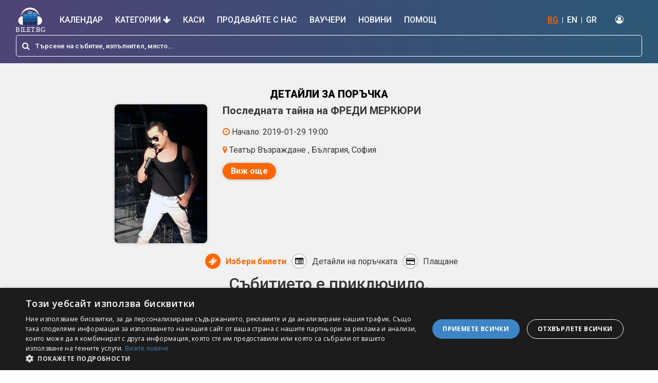

--- FILE ---
content_type: text/html; charset=utf-8
request_url: https://bilet.bg/bg/cart/poslednata-taina-na-fredi-merkyuri-795
body_size: 35967
content:
<!DOCTYPE html><html lang="en-US"><head><link rel="preconnect" href="https://fonts.gstatic.com" crossorigin="">
  <meta charset="utf-8">
  <title>Последната тайна на ФРЕДИ МЕРКЮРИ</title>
  <base href="/">

  <meta name="viewport" content="width=device-width, initial-scale=1">

  <!-- Standard meta tags -->
  <meta name="title" content="Последната тайна на ФРЕДИ МЕРКЮРИ">
  <meta name="description" content="Един ден на вратата в дома на Рудолф Нуреев &amp;ndash; екзотичният и магнетичен Бог на световния танц, потропва един друг Бог &amp;ndash; този на роксцената &amp;ndash;...">
  <meta name="keywords" content="Последната, тайна, на, ФРЕДИ, МЕРКЮРИ, Билети, Купи билети, tickets">

  <!-- Open Graph meta tags -->
  <meta property="og:type" content="website">
  <meta property="og:site_name" content="Bilet BG">
  <meta property="og:locale" content="bg_BG">
  <meta property="og:title" content="Последната тайна на ФРЕДИ МЕРКЮРИ">
  <meta property="og:description" content="Един ден на вратата в дома на Рудолф Нуреев &amp;ndash; екзотичният и магнетичен Бог на световния танц, потропва един друг Бог &amp;ndash; този на роксцената &amp;ndash;...">
  <meta property="og:url" content="https://bilet.bg">
  <meta property="og:image" content="https://panel.bilet.bg/media/events/308_c818405ca6b846f890e3892378b0d5e2.jpg">
  <meta property="og:image:alt" content="Последната тайна на ФРЕДИ МЕРКЮРИ">
  <meta property="og:image:width" content="1200">
  <meta property="og:image:height" content="630">

  <!-- Twitter Card meta tags -->
  <meta name="twitter:card" content="summary_large_image">
  <meta name="twitter:title" content="Последната тайна на ФРЕДИ МЕРКЮРИ">
  <meta name="twitter:description" content="Един ден на вратата в дома на Рудолф Нуреев &amp;ndash; екзотичният и магнетичен Бог на световния танц, потропва един друг Бог &amp;ndash; този на роксцената &amp;ndash;...">
  <meta name="twitter:image" content="https://panel.bilet.bg/media/events/308_c818405ca6b846f890e3892378b0d5e2.jpg">

  <link rel="icon" type="image/x-icon" href="favicon.ico">
  <style type="text/css">@font-face{font-family:'Material Icons';font-style:normal;font-weight:400;src:url(https://fonts.gstatic.com/s/materialicons/v145/flUhRq6tzZclQEJ-Vdg-IuiaDsNcIhQ8tQ.woff2) format('woff2');}.material-icons{font-family:'Material Icons';font-weight:normal;font-style:normal;font-size:24px;line-height:1;letter-spacing:normal;text-transform:none;display:inline-block;white-space:nowrap;word-wrap:normal;direction:ltr;-webkit-font-feature-settings:'liga';-webkit-font-smoothing:antialiased;}</style>
  <link rel="stylesheet" href="https://unpkg.com/leaflet@1.7.1/dist/leaflet.css" async="" integrity="sha512-xodZBNTC5n17Xt2atTPuE1HxjVMSvLVW9ocqUKLsCC5CXdbqCmblAshOMAS6/keqq/sMZMZ19scR4PsZChSR7A==" crossorigin="">

  <!-- Google Tag Manager -->
  <script>(function (w, d, s, l, i) {
      w[l] = w[l] || []; w[l].push({
        'gtm.start':
          new Date().getTime(), event: 'gtm.js'
      }); var f = d.getElementsByTagName(s)[0],
        j = d.createElement(s), dl = l != 'dataLayer' ? '&l=' + l : ''; j.async = true; j.src =
          'https://www.googletagmanager.com/gtm.js?id=' + i + dl; f.parentNode.insertBefore(j, f);
    })(window, document, 'script', 'dataLayer', 'GTM-579TJZC');</script>
  <!-- End Google Tag Manager -->
  <style>
    .seat-number-tooltip {
      font-size: 12px;
      font-weight: bold;
      text-align: center;
      background: none;
      border: none;
      box-shadow: none;
      color: black;
      pointer-events: none;
    }
  </style>
<style>@import"https://fonts.googleapis.com/css?family=Roboto:400,500,700,900";@import"https://fonts.googleapis.com/css?family=Open+Sans:400,600,700,800";@import"https://fonts.googleapis.com/css?family=Montserrat:400,600,700&display=swap&subset=cyrillic-ext";*,*:before,*:after{box-sizing:border-box}*{-webkit-font-smoothing:antialiased;-moz-osx-font-smoothing:grayscale}html,body{margin:0;padding:0;min-height:100%;height:100%}html{font-family:sans-serif;line-height:1.15;-webkit-text-size-adjust:100%;-ms-text-size-adjust:100%;-ms-overflow-style:scrollbar;-webkit-tap-highlight-color:rgba(0,0,0,0)}body{background-color:#fff!important;color:#373737!important;font-weight:400!important;font-family:Roboto,sans-serif!important;line-height:1.2!important}@charset "UTF-8";:root{--blue:#007bff;--indigo:#6610f2;--purple:#6f42c1;--pink:#e83e8c;--red:#dc3545;--orange:#fd7e14;--yellow:#ffc107;--green:#28a745;--teal:#20c997;--cyan:#17a2b8;--white:#fff;--gray:#6c757d;--gray-dark:#343a40;--primary:#007bff;--secondary:#6c757d;--success:#28a745;--info:#17a2b8;--warning:#ffc107;--danger:#dc3545;--light:#f8f9fa;--dark:#343a40;--breakpoint-xs:0;--breakpoint-sm:576px;--breakpoint-md:768px;--breakpoint-lg:992px;--breakpoint-xl:1200px;--font-family-sans-serif:-apple-system,BlinkMacSystemFont,"Segoe UI",Roboto,"Helvetica Neue",Arial,"Noto Sans","Liberation Sans",sans-serif,"Apple Color Emoji","Segoe UI Emoji","Segoe UI Symbol","Noto Color Emoji";--font-family-monospace:SFMono-Regular,Menlo,Monaco,Consolas,"Liberation Mono","Courier New",monospace}*,:after,:before{box-sizing:border-box}html{font-family:sans-serif;line-height:1.15;-webkit-text-size-adjust:100%;-webkit-tap-highlight-color:transparent}body{margin:0;font-family:-apple-system,BlinkMacSystemFont,Segoe UI,Roboto,Helvetica Neue,Arial,Noto Sans,Liberation Sans,sans-serif,"Apple Color Emoji","Segoe UI Emoji",Segoe UI Symbol,"Noto Color Emoji";font-size:1rem;font-weight:400;line-height:1.5;color:#212529;text-align:left;background-color:#fff}@media print{*,:after,:before{text-shadow:none!important;box-shadow:none!important}@page{size:a3}body{min-width:992px!important}}</style><link rel="stylesheet" href="styles.f1517acfd88f6260.css" media="print" onload="this.media='all'"><noscript><link rel="stylesheet" href="styles.f1517acfd88f6260.css"></noscript><style ng-transition="serverApp">.content-overlay[_ngcontent-sc111]{position:fixed;height:100%;width:100%;top:0;left:0;cursor:pointer;background-color:#0006;visibility:hidden;opacity:0;backface-visibility:hidden;transition:opacity .3s 0s,visibility 0s .3s;z-index:4}.is-visible[_ngcontent-sc111]{opacity:1;visibility:visible;transition:opacity .3s 0s,visibility 0s 0s}</style><style ng-transition="serverApp">.header-container[_ngcontent-sc108]{position:sticky;top:0;background:white;z-index:1000}.header[_ngcontent-sc108]{background:linear-gradient(to right,rgb(78,67,118) 0%,rgb(43,88,118) 100%);padding-bottom:5px}.header[_ngcontent-sc108]   .top-nav[_ngcontent-sc108]{display:flex;flex-wrap:wrap;align-items:center;justify-content:space-between;padding:.5rem 1rem}.header[_ngcontent-sc108]   .top-nav[_ngcontent-sc108]   .top-nav-left[_ngcontent-sc108]   i[_ngcontent-sc108]{margin-right:5px}.header[_ngcontent-sc108]   .top-nav[_ngcontent-sc108]   a[_ngcontent-sc108]{color:#fff;text-decoration:none;font-size:16px;font-weight:500}.header[_ngcontent-sc108]   .top-nav[_ngcontent-sc108]   ul[_ngcontent-sc108]{margin:0;padding:0;list-style-type:none}.header[_ngcontent-sc108]   .top-nav[_ngcontent-sc108]   ul[_ngcontent-sc108]   li[_ngcontent-sc108]{display:inline-block}.header[_ngcontent-sc108]   .top-nav[_ngcontent-sc108]   .top-nav-right[_ngcontent-sc108]{display:flex;flex-wrap:wrap;align-items:center;justify-content:center}.header[_ngcontent-sc108]   .top-nav[_ngcontent-sc108]   .top-nav-right[_ngcontent-sc108]   .translations[_ngcontent-sc108]   li[_ngcontent-sc108], .header[_ngcontent-sc108]   .top-nav[_ngcontent-sc108]   .top-nav-right[_ngcontent-sc108]   .login[_ngcontent-sc108]   li[_ngcontent-sc108]{border-right:1px solid white;line-height:12px}.header[_ngcontent-sc108]   .top-nav[_ngcontent-sc108]   .top-nav-right[_ngcontent-sc108]   .translations[_ngcontent-sc108]   li[_ngcontent-sc108]:last-of-type, .header[_ngcontent-sc108]   .top-nav[_ngcontent-sc108]   .top-nav-right[_ngcontent-sc108]   .login[_ngcontent-sc108]   li[_ngcontent-sc108]:last-of-type{border-right:none}.header[_ngcontent-sc108]   .top-nav[_ngcontent-sc108]   .top-nav-right[_ngcontent-sc108]   .translations[_ngcontent-sc108]   li[_ngcontent-sc108]   a[_ngcontent-sc108], .header[_ngcontent-sc108]   .top-nav[_ngcontent-sc108]   .top-nav-right[_ngcontent-sc108]   .login[_ngcontent-sc108]   li[_ngcontent-sc108]   a[_ngcontent-sc108]{padding:0 8px}.header[_ngcontent-sc108]   .top-nav[_ngcontent-sc108]   .top-nav-right[_ngcontent-sc108]   .translations[_ngcontent-sc108]   .active[_ngcontent-sc108], .header[_ngcontent-sc108]   .top-nav[_ngcontent-sc108]   .top-nav-right[_ngcontent-sc108]   .login[_ngcontent-sc108]   .active[_ngcontent-sc108]{color:#f60;text-decoration:underline}.header[_ngcontent-sc108]   .top-nav[_ngcontent-sc108]   .top-nav-right[_ngcontent-sc108]   .login[_ngcontent-sc108]   .profile[_ngcontent-sc108]   .dropdown-item[_ngcontent-sc108]{padding:5px 20px;font-size:17px;font-weight:100;color:#000}.header[_ngcontent-sc108]   .top-nav[_ngcontent-sc108]   .top-nav-right[_ngcontent-sc108]   .login[_ngcontent-sc108]   li[_ngcontent-sc108]:last-child   a[_ngcontent-sc108]{padding:0;margin-left:8px}.header[_ngcontent-sc108]   .main-nav[_ngcontent-sc108]   .logo[_ngcontent-sc108]{max-height:50px;width:auto}.header[_ngcontent-sc108]   .main-nav[_ngcontent-sc108]   .nav-item[_ngcontent-sc108]:last-of-type   a[_ngcontent-sc108]{padding-right:0}.header[_ngcontent-sc108]   .main-nav[_ngcontent-sc108]   .nav-item[_ngcontent-sc108]   .nav-link[_ngcontent-sc108]{font-size:16px;text-transform:uppercase;color:#fff;font-weight:500;padding:12px}.header[_ngcontent-sc108]   .main-nav[_ngcontent-sc108]   .nav-item[_ngcontent-sc108]   .nav-link.active[_ngcontent-sc108]:after{width:100%}.header[_ngcontent-sc108]   .main-nav[_ngcontent-sc108]   .nav-item[_ngcontent-sc108]   .nav-link[_ngcontent-sc108]:hover{color:#f60}.translations[_ngcontent-sc108], .header[_ngcontent-sc108]   .top-nav[_ngcontent-sc108]   .top-nav-right[_ngcontent-sc108]   .login[_ngcontent-sc108]{margin-right:20px!important}.navbar[_ngcontent-sc108]{padding:.5rem 1rem 0}.see-all-events[_ngcontent-sc108]{border:1px solid #ff6600!important;background:#ff6600!important;color:#fff!important}.see-all-events[_ngcontent-sc108]:hover{background:#fff!important;color:#f60!important}.dropdown-menu[_ngcontent-sc108]{background:#f7f7f7}.dropdown-menu[_ngcontent-sc108]   .dropdown-item[_ngcontent-sc108]{font-size:20px}.dropdown-menu[_ngcontent-sc108]   .dropdown-item[_ngcontent-sc108]:hover{background:#fff!important;color:#f60!important;border-radius:5px}#sidebar-wrapper[_ngcontent-sc108]{height:100%;width:0;position:fixed;z-index:99999;top:0;right:0;background:linear-gradient(45deg,rgb(78,67,118) 0%,rgb(43,88,118) 100%);overflow-x:hidden;-webkit-overflow-scrolling:touch;transition:all .15s ease-in}#sidebar-wrapper[_ngcontent-sc108]   .nav-link[_ngcontent-sc108]{color:#fff;font-size:18px;width:100%;padding:15px;border-bottom:1px solid white}#sidebar-wrapper[_ngcontent-sc108]   .nav-link-close[_ngcontent-sc108]{display:flex;flex-wrap:wrap;align-items:center;justify-content:space-between}#sidebar-wrapper[_ngcontent-sc108]   .nav-item.dropdown[_ngcontent-sc108]   a[_ngcontent-sc108]   i[_ngcontent-sc108]{float:right}#page-content-wrapper[_ngcontent-sc108]{min-width:100%}#wrapper.toggled[_ngcontent-sc108]   #sidebar-wrapper[_ngcontent-sc108]{width:300px;margin-left:0rem}@media (max-width: 1150px){.navbar-light[_ngcontent-sc108]   .navbar-toggler[_ngcontent-sc108]{border:none}.navbar-light[_ngcontent-sc108]   .navbar-toggler-icon[_ngcontent-sc108]{background-image:url("data:image/svg+xml;charset=utf8,%3Csvg viewBox='0 0 32 32' xmlns='http://www.w3.org/2000/svg'%3E%3Cpath stroke='rgba(255,255,255, 1)' stroke-width='2' stroke-linecap='round' stroke-miterlimit='10' d='M4 8h24M4 16h24M4 24h24'/%3E%3C/svg%3E")}.navbar-light[_ngcontent-sc108]   .navbar-toggler-icon[_ngcontent-sc108]:focus{outline:none!important;box-shadow:none!important}.navbar-toggler[_ngcontent-sc108]   .collapsed[_ngcontent-sc108]:focus{outline:0px!important}.login-no-padding[_ngcontent-sc108]{padding-left:0!important}}.mobile-menu[_ngcontent-sc108]{display:none}@media (max-width: 1150px){.top-desktop[_ngcontent-sc108]{display:none!important}.mobile-menu[_ngcontent-sc108]{display:flex}.navbar[_ngcontent-sc108]{position:relative;display:flex;flex-wrap:wrap;align-items:center;justify-content:space-between;padding:0}.navbar-expand-xl[_ngcontent-sc108]   .navbar-collapse[_ngcontent-sc108]{display:none!important}.navbar-expand-xl[_ngcontent-sc108]   .navbar-toggler[_ngcontent-sc108]{display:block!important}.dropdown-menu.fade[_ngcontent-sc108]{position:static!important;background:transparent;border:none;transform:none!important}.dropdown-menu.fade[_ngcontent-sc108]   .dropdown-item[_ngcontent-sc108]{color:#fff;white-space:normal!important;font-size:15px;padding:11px 4px!important}.dropdown-menu.fade[_ngcontent-sc108]   .dropdown-item[_ngcontent-sc108]:hover{background:transparent!important;color:#fff!important}}@media (min-width: 1151px){.navbar-expand-xl[_ngcontent-sc108]   .navbar-collapse[_ngcontent-sc108]{display:flex!important}.navbar-expand-xl[_ngcontent-sc108]   .navbar-toggler[_ngcontent-sc108]{display:none!important}}</style><style ng-transition="serverApp">.top-footer[_ngcontent-sc109]{background:#1f1f1f;padding:30px 0;border-bottom:1px solid #111}.top-footer[_ngcontent-sc109]   a[_ngcontent-sc109]   img[_ngcontent-sc109]{max-height:70px;width:auto}.top-footer[_ngcontent-sc109]   p[_ngcontent-sc109]{margin:10px 30px 10px 0;color:#ccc;font-size:10px;line-height:55px}.main-footer[_ngcontent-sc109]{background:#1f1f1f;border-top:4px solid #474747;padding:30px 0}.footer-1[_ngcontent-sc109] > div[_ngcontent-sc109]{clear:both;margin:0 0 15px}.footer-1[_ngcontent-sc109] > div[_ngcontent-sc109] > h3[_ngcontent-sc109]{float:left;margin:0 10px 0 0;font-weight:700;font-size:12px;color:#fff;text-transform:uppercase}.footer-1[_ngcontent-sc109] > div[_ngcontent-sc109] > ul[_ngcontent-sc109]{margin:0;padding:0;list-style:none;float:left}.footer-1[_ngcontent-sc109] > div[_ngcontent-sc109] > ul[_ngcontent-sc109] > li[_ngcontent-sc109]{display:block;line-height:13px;margin-top:10px}.footer-1[_ngcontent-sc109]   .pages[_ngcontent-sc109]{line-height:13px}.footer-1[_ngcontent-sc109] > div[_ngcontent-sc109] > ul[_ngcontent-sc109] > li[_ngcontent-sc109]:last-child{border-right:none}.footer-1[_ngcontent-sc109] > div[_ngcontent-sc109] > ul[_ngcontent-sc109] > li[_ngcontent-sc109] > a[_ngcontent-sc109]{color:#ccc;font-size:13px;line-height:13px;padding:0;text-decoration:none;display:block;margin-bottom:0}.footer-2[_ngcontent-sc109] > div[_ngcontent-sc109] > h3[_ngcontent-sc109]{margin:0 0 15px;font-weight:700;font-size:12px;color:#fff;text-transform:uppercase}.footer-2[_ngcontent-sc109] > div[_ngcontent-sc109] > ul[_ngcontent-sc109]{margin:0;list-style:none;padding:0}.footer-2[_ngcontent-sc109] > div[_ngcontent-sc109] > ul[_ngcontent-sc109] > li[_ngcontent-sc109]{margin:0 0 15px}.footer-2[_ngcontent-sc109] > div[_ngcontent-sc109] > ul[_ngcontent-sc109] > li[_ngcontent-sc109] > a[_ngcontent-sc109]{color:#ccc;font-size:11px;line-height:11px;padding:0;text-decoration:none;display:block}.footer-1[_ngcontent-sc109]   .social[_ngcontent-sc109]   ul[_ngcontent-sc109]   li[_ngcontent-sc109]{border:none}.footer-1[_ngcontent-sc109]   .social[_ngcontent-sc109]   h3[_ngcontent-sc109]{line-height:20px;margin:0 20px 0 0}.footer-1[_ngcontent-sc109]   .social[_ngcontent-sc109]   ul[_ngcontent-sc109]   li[_ngcontent-sc109]   a[_ngcontent-sc109]{height:20px;line-height:20px;margin:0 20px 0 0}.footer-1[_ngcontent-sc109]   .social[_ngcontent-sc109]   ul[_ngcontent-sc109]   li[_ngcontent-sc109]   a[_ngcontent-sc109]   i[_ngcontent-sc109]{width:20px;height:20px;line-height:20px;font-size:13px;text-align:center;margin:0 7px 0 0}.footer-1[_ngcontent-sc109]   .social[_ngcontent-sc109]   ul[_ngcontent-sc109]   li.facebook[_ngcontent-sc109]   a[_ngcontent-sc109]   i[_ngcontent-sc109]{background:#2c4aa0}.footer-1[_ngcontent-sc109]   .social[_ngcontent-sc109]   ul[_ngcontent-sc109]   li.twitter[_ngcontent-sc109]   a[_ngcontent-sc109]   i[_ngcontent-sc109]{background:#00b7f1}.footer-1[_ngcontent-sc109]   .social[_ngcontent-sc109]   ul[_ngcontent-sc109]   li.linkedin[_ngcontent-sc109]   a[_ngcontent-sc109]   i[_ngcontent-sc109]{background:#0076a3}.footer-1[_ngcontent-sc109]   .social[_ngcontent-sc109]   ul[_ngcontent-sc109]   li.google[_ngcontent-sc109]   a[_ngcontent-sc109]   i[_ngcontent-sc109]{background:#c71619}.footer-1[_ngcontent-sc109]   .social[_ngcontent-sc109]   ul[_ngcontent-sc109]   li.rss[_ngcontent-sc109]   a[_ngcontent-sc109]   i[_ngcontent-sc109]{background:#ff6600}.footer-1[_ngcontent-sc109]{border-right:1px solid #181818;display:flex;min-height:92px}.footer-2[_ngcontent-sc109]{border-left:1px solid #474747;padding:0 15px 0 30px;display:table-cell;min-height:92px}@media (max-width: 991px){.top-footer[_ngcontent-sc109]{text-align:center}.footer-1[_ngcontent-sc109], .footer-2[_ngcontent-sc109]{display:block;text-align:center;border:none;padding:0 15px;min-height:auto}.footer-1[_ngcontent-sc109] > div[_ngcontent-sc109] > h3[_ngcontent-sc109]{float:none;display:block;margin:0 0 10px!important}.footer-1[_ngcontent-sc109] > div[_ngcontent-sc109] > ul[_ngcontent-sc109]{float:none;display:block;vertical-align:middle}.footer-1[_ngcontent-sc109] > div[_ngcontent-sc109] > ul[_ngcontent-sc109] > li[_ngcontent-sc109], .footer-2[_ngcontent-sc109] > div[_ngcontent-sc109] > ul[_ngcontent-sc109] > li[_ngcontent-sc109]{display:block;float:none;line-height:0;margin-bottom:5px}.footer-2[_ngcontent-sc109] > div[_ngcontent-sc109] > ul[_ngcontent-sc109] > li[_ngcontent-sc109]{border-right:1px solid #ccc;line-height:13px}.footer-2[_ngcontent-sc109] > div[_ngcontent-sc109] > ul[_ngcontent-sc109] > li[_ngcontent-sc109]:last-child{border:none}.footer-1[_ngcontent-sc109] > div[_ngcontent-sc109] > ul[_ngcontent-sc109] > li[_ngcontent-sc109] > a[_ngcontent-sc109], .footer-2[_ngcontent-sc109] > div[_ngcontent-sc109] > ul[_ngcontent-sc109] > li[_ngcontent-sc109] > a[_ngcontent-sc109]{padding:0 5px;display:inline-block;margin-left:-4px}.footer-1[_ngcontent-sc109]   .social[_ngcontent-sc109]   ul[_ngcontent-sc109]   li[_ngcontent-sc109]   a[_ngcontent-sc109]{margin:0 10px 0 0}}</style><style ng-transition="serverApp">.section-page-header[_ngcontent-sc188]{background:#f1f1f1}.section-event-info[_ngcontent-sc188]{border-bottom:1px solid rgb(230,230,230)}.section-event-info[_ngcontent-sc188]   .event-info-text[_ngcontent-sc188]{display:flex;flex-wrap:wrap;flex-direction:column;justify-content:space-evenly;height:100%}.section-event-info[_ngcontent-sc188]   .event-info-place[_ngcontent-sc188]   i[_ngcontent-sc188], .section-event-info[_ngcontent-sc188]   .event-info-date[_ngcontent-sc188]   i[_ngcontent-sc188]{margin-right:10px;color:#f60}h1[_ngcontent-sc188]{font-size:20px;margin-bottom:20px}.fa[_ngcontent-sc188]{color:#f60}.section-select-ticket[_ngcontent-sc188]{background-color:#f1f1f1}.section-select-ticket[_ngcontent-sc188]   .select-ticket-nav[_ngcontent-sc188]{margin-top:15px}.section-select-ticket[_ngcontent-sc188]   .select-ticket-nav[_ngcontent-sc188]   .nav-tabs[_ngcontent-sc188]{border-bottom:none;justify-content:center;margin-left:0}.section-select-ticket[_ngcontent-sc188]   .select-ticket-nav[_ngcontent-sc188]   .nav-tabs[_ngcontent-sc188]   .nav-link[_ngcontent-sc188]:first-child{margin-right:2%}.section-select-ticket[_ngcontent-sc188]   .select-ticket-nav[_ngcontent-sc188]   .nav-tabs[_ngcontent-sc188]   .nav-link[_ngcontent-sc188]{box-shadow:0 0 .313rem #00000040;border-radius:.312rem;border:none;font-weight:700;font-size:18px;color:#373737;background-color:#fff;flex:1 1 45%;padding:10px}.section-select-ticket[_ngcontent-sc188]   .select-ticket-nav[_ngcontent-sc188]   .nav-tabs[_ngcontent-sc188]   .nav-link[_ngcontent-sc188]   img[_ngcontent-sc188]{display:block;text-align:center;width:30px;height:auto;margin:0 auto 4px}.section-select-ticket[_ngcontent-sc188]   .select-ticket-nav[_ngcontent-sc188]   .nav-tabs[_ngcontent-sc188]   .nav-link.active[_ngcontent-sc188]{border-bottom:4px solid #ff6600;color:#000}.section-select-ticket[_ngcontent-sc188]   .select-ticket-nav[_ngcontent-sc188]   .nav-tabs[_ngcontent-sc188]   .nav-link[_ngcontent-sc188]   small[_ngcontent-sc188]{display:block;font-size:16px;color:#ff5722;font-weight:500}.section-select-ticket[_ngcontent-sc188]   .select-ticket-nav[_ngcontent-sc188]   .nav-tabs[_ngcontent-sc188]   .nav-link[_ngcontent-sc188]   .point[_ngcontent-sc188]{width:20px;height:20px;display:block;position:absolute;background:white;border-radius:50%;border:2px solid #373737}.section-select-ticket[_ngcontent-sc188]   .select-ticket-nav[_ngcontent-sc188]   .nav-tabs[_ngcontent-sc188]   .nav-link[_ngcontent-sc188]   .point.active[_ngcontent-sc188]{border:2px solid #ff6600}.section-select-ticket[_ngcontent-sc188]   .select-ticket-nav[_ngcontent-sc188]   .nav-tabs[_ngcontent-sc188]   .nav-link[_ngcontent-sc188]   .point[_ngcontent-sc188]   .active[_ngcontent-sc188]{background:#ff6600;display:table;width:14px;height:14px;border-radius:50%;margin-left:auto;margin-right:auto;margin-top:1.5px}.img-fluid[_ngcontent-sc188]{margin-right:30px}.flex-1[_ngcontent-sc188]{flex:1}.section-select-ticket-box[_ngcontent-sc188]{background:#f1f1f1;padding-bottom:50px}@media (max-width: 576px){.event-info-title[_ngcontent-sc188]   h2[_ngcontent-sc188]{font-size:24px!important}.section-select-ticket[_ngcontent-sc188]   .select-ticket-nav[_ngcontent-sc188]   .nav-tabs[_ngcontent-sc188]   .nav-link[_ngcontent-sc188]{font-size:14px}  .cdk-overlay-pane{min-width:95%!important;left:0!important}.section-event-info[_ngcontent-sc188]{padding:25px 0}.section-event-info[_ngcontent-sc188]   .event-info-title[_ngcontent-sc188]   h2[_ngcontent-sc188]{font-size:22px}}</style><style ng-transition="serverApp">.mat-progress-spinner{display:block;position:relative;overflow:hidden}.mat-progress-spinner svg{position:absolute;transform:rotate(-90deg);top:0;left:0;transform-origin:center;overflow:visible}.mat-progress-spinner circle{fill:rgba(0,0,0,0);transition:stroke-dashoffset 225ms linear}.cdk-high-contrast-active .mat-progress-spinner circle{stroke:CanvasText}.mat-progress-spinner[mode=indeterminate] svg{animation:mat-progress-spinner-linear-rotate 2000ms linear infinite}.mat-progress-spinner[mode=indeterminate] circle{transition-property:stroke;animation-duration:4000ms;animation-timing-function:cubic-bezier(0.35, 0, 0.25, 1);animation-iteration-count:infinite}.mat-progress-spinner._mat-animation-noopable svg,.mat-progress-spinner._mat-animation-noopable circle{animation:none;transition:none}@keyframes mat-progress-spinner-linear-rotate{0%{transform:rotate(0deg)}100%{transform:rotate(360deg)}}@keyframes mat-progress-spinner-stroke-rotate-100{0%{stroke-dashoffset:268.606171575px;transform:rotate(0)}12.5%{stroke-dashoffset:56.5486677px;transform:rotate(0)}12.5001%{stroke-dashoffset:56.5486677px;transform:rotateX(180deg) rotate(72.5deg)}25%{stroke-dashoffset:268.606171575px;transform:rotateX(180deg) rotate(72.5deg)}25.0001%{stroke-dashoffset:268.606171575px;transform:rotate(270deg)}37.5%{stroke-dashoffset:56.5486677px;transform:rotate(270deg)}37.5001%{stroke-dashoffset:56.5486677px;transform:rotateX(180deg) rotate(161.5deg)}50%{stroke-dashoffset:268.606171575px;transform:rotateX(180deg) rotate(161.5deg)}50.0001%{stroke-dashoffset:268.606171575px;transform:rotate(180deg)}62.5%{stroke-dashoffset:56.5486677px;transform:rotate(180deg)}62.5001%{stroke-dashoffset:56.5486677px;transform:rotateX(180deg) rotate(251.5deg)}75%{stroke-dashoffset:268.606171575px;transform:rotateX(180deg) rotate(251.5deg)}75.0001%{stroke-dashoffset:268.606171575px;transform:rotate(90deg)}87.5%{stroke-dashoffset:56.5486677px;transform:rotate(90deg)}87.5001%{stroke-dashoffset:56.5486677px;transform:rotateX(180deg) rotate(341.5deg)}100%{stroke-dashoffset:268.606171575px;transform:rotateX(180deg) rotate(341.5deg)}}</style><style ng-transition="serverApp">.search-bar[_ngcontent-sc107]   input[_ngcontent-sc107]:focus{caret-color:#fff}.search-bar[_ngcontent-sc107]   .search-input[_ngcontent-sc107]{border-radius:.312rem;margin:0;padding:0 37px}.search-bar[_ngcontent-sc107]   .input-group-prepend[_ngcontent-sc107]{border-radius:.312rem}.search-bar[_ngcontent-sc107]   .input-group-prepend[_ngcontent-sc107]   span[_ngcontent-sc107]{margin:0;border:none}.result-event-section[_ngcontent-sc107]   .search-result-item[_ngcontent-sc107]{display:block;margin-bottom:20px;text-decoration:none!important;color:#373737;cursor:pointer}.result-event-section[_ngcontent-sc107]   .search-result-item[_ngcontent-sc107]:last-of-type{margin-bottom:0}.result-event-section[_ngcontent-sc107]   .search-result-item[_ngcontent-sc107]:hover{background:#f1f1f1}.result-event-section[_ngcontent-sc107]   .search-result-item[_ngcontent-sc107]:first-of-type{background:#f1f1f1}.result-event-section[_ngcontent-sc107]   .search-result-item[_ngcontent-sc107]:hover{background:rgba(255,102,1,.22)}.result-event-section[_ngcontent-sc107]   .search-result-info[_ngcontent-sc107]{padding-top:10px;font-size:14px}.result-event-section[_ngcontent-sc107]   .search-result-name[_ngcontent-sc107]{border-bottom:1px solid #373737;padding-bottom:20px}.result-event-section[_ngcontent-sc107]   .search-result-name[_ngcontent-sc107]   h5[_ngcontent-sc107]{font-size:18px}.result-event-section[_ngcontent-sc107]   .search-result-content[_ngcontent-sc107]{padding-top:10px}.result-event-section[_ngcontent-sc107]   .search-result-content[_ngcontent-sc107]   p[_ngcontent-sc107]{margin-bottom:0}.result-event-section[_ngcontent-sc107]   .search-result-content[_ngcontent-sc107]   i[_ngcontent-sc107]{color:#f60}.result-event-section[_ngcontent-sc107]   .search-result-btn-col[_ngcontent-sc107]{padding:6px}.result-event-section[_ngcontent-sc107]   .button-container[_ngcontent-sc107]{display:block;width:100%;text-align:right}.all-events[_ngcontent-sc107]{margin-top:15px;border-top:1px solid #ff6600;background:none;border-radius:0;color:#373737;font-size:18px;font-weight:500;padding-top:15px;padding-bottom:15px}.all-events[_ngcontent-sc107]:hover{color:#f60}  .mat-autocomplete-panel{border-radius:0 0 10px 10px/0px 0px 10px 10px}.mat-option[_ngcontent-sc107]{height:auto!important;white-space:normal;white-space:initial;line-height:normal;line-height:initial;cursor:auto;cursor:initial;padding:5px 0}.mat-form-field[_ngcontent-sc107]{width:100%}.search-result-info[_ngcontent-sc107]   div[_ngcontent-sc107]{display:inline-flex;gap:5px}.search-bar-result[_ngcontent-sc107]   .img-fluid[_ngcontent-sc107]{width:51px!important;height:81px!important}.search-bar-result[_ngcontent-sc107]   .search-event-container[_ngcontent-sc107]{display:flex;gap:15px;cursor:pointer;padding:4px 8px}.search-bar-result[_ngcontent-sc107]   .search-event-content[_ngcontent-sc107]{flex:1}@media (min-width: 768px){.search-bar-result[_ngcontent-sc107]   .img-fluid[_ngcontent-sc107]{width:72px!important;height:108px!important}}@media (max-width: 991px){.result-event-section[_ngcontent-sc107]   .search-result-info[_ngcontent-sc107]{padding-top:10px;font-size:13px}.result-event-section[_ngcontent-sc107]   .search-result-name[_ngcontent-sc107]   h5[_ngcontent-sc107]{font-size:16px}.result-event-section[_ngcontent-sc107]   .search-result-btn-col[_ngcontent-sc107]{text-align:right!important}}@media (max-width: 768px){.result-event-section[_ngcontent-sc107]   .search-result-name[_ngcontent-sc107]{border-bottom:none;padding-bottom:0}.result-event-section[_ngcontent-sc107]   .search-result-content[_ngcontent-sc107]{padding-top:5px;padding-right:5px}.result-event-section[_ngcontent-sc107]   .search-result-place-mobile[_ngcontent-sc107]{display:block!important;font-size:12px}.result-event-section[_ngcontent-sc107]   .search-result-place-mobile[_ngcontent-sc107]   i[_ngcontent-sc107]{margin-right:5px}.result-event-section[_ngcontent-sc107]   .search-result-info[_ngcontent-sc107]{display:none}.result-event-section[_ngcontent-sc107]   .col-no-padding-left[_ngcontent-sc107]{padding-left:0}.result-event-section[_ngcontent-sc107]   .search-result-btn-col[_ngcontent-sc107]   a[_ngcontent-sc107]{width:100%;text-align:center;font-size:14px}}@media (max-width: 576px){.search-bar[_ngcontent-sc107]{padding:.5rem 0}}</style><style ng-transition="serverApp">.mat-autocomplete-panel{min-width:112px;max-width:280px;overflow:auto;-webkit-overflow-scrolling:touch;visibility:hidden;max-width:none;max-height:256px;position:relative;width:100%;border-bottom-left-radius:4px;border-bottom-right-radius:4px}.mat-autocomplete-panel.mat-autocomplete-visible{visibility:visible}.mat-autocomplete-panel.mat-autocomplete-hidden{visibility:hidden}.mat-autocomplete-panel-above .mat-autocomplete-panel{border-radius:0;border-top-left-radius:4px;border-top-right-radius:4px}.mat-autocomplete-panel .mat-divider-horizontal{margin-top:-1px}.cdk-high-contrast-active .mat-autocomplete-panel{outline:solid 1px}mat-autocomplete{display:none}</style><style ng-transition="serverApp">.mat-form-field-appearance-legacy .mat-form-field-label{color:#f60}  .mat-select-arrow{border-left:none!important;border-right:none!important;border-top:none!important}  .mat-select-arrow-wrapper:before{content:"\f063";font-family:FontAwesome;font-style:normal;font-weight:400;text-decoration:inherit;color:#0000008a}  .mat-primary .mat-option.mat-selected:not(.mat-option-disabled){color:#f60}  .mat-form-field.mat-focused.mat-primary .mat-select-arrow{color:#f60}  .mat-form-field.mat-focused .mat-form-field-label{color:#f60}  .mat-form-field .mat-form-field-label{font-weight:700;font-size:18px}  .mat-form-field.mat-focused .mat-form-field-ripple{background-color:#f60}  .mat-form-field-infix{width:100%!important}  .mat-calendar-body-selected{background-color:#f60}  .mat-calendar-cell-over>.mat-calendar-body-cell-content{border:1px solid #ff6600}  .mat-calendar-cell-semi-selected{background-color:#ff6600c2}  .mat-calendar-body-end-range:not(.mat-calendar-body-begin-range){background-color:#ff6600c2}  .mat-calendar-body-begin-range:not(.mat-calendar-body-end-range){background-color:#ff6600c2}  .date-form-field .mat-form-field-infix{width:230px!important}  .date-form-field .mat-form-field-infix .mat-form-field-label{font-weight:500;top:23px}.step-indicator[_ngcontent-sc185]{display:flex;justify-content:center;align-items:center;margin-top:10px;margin-bottom:10px}@media (max-width: 768px){.step-indicator[_ngcontent-sc185]{flex-direction:column;align-items:flex-start}}.step-indicator[_ngcontent-sc185]   .step[_ngcontent-sc185]{display:flex;align-items:center;position:relative;text-align:center;cursor:pointer}@media (max-width: 768px){.step-indicator[_ngcontent-sc185]   .step[_ngcontent-sc185]{flex-direction:row;align-items:center;margin-bottom:15px}.step-indicator[_ngcontent-sc185]   .step[_ngcontent-sc185]:not(:last-child):after{width:2px;height:30px;left:15px;top:35px;transform:translate(0)}}.step-indicator[_ngcontent-sc185]   .step[_ngcontent-sc185]   .circle[_ngcontent-sc185]{width:30px;height:30px;border-radius:50%;display:flex;justify-content:center;align-items:center;background-color:#fff;border:2px solid #ccc;color:#000;font-weight:700;margin:0 10px}.step-indicator[_ngcontent-sc185]   .step.active[_ngcontent-sc185]   .circle[_ngcontent-sc185]{background-color:#ff6601;color:#fff;border-color:#ff6601}.step-indicator[_ngcontent-sc185]   .step.active[_ngcontent-sc185]   .circle[_ngcontent-sc185]   .fa[_ngcontent-sc185]{color:#fff}.step-indicator[_ngcontent-sc185]   .step.active[_ngcontent-sc185]:not(:last-child):after{background-color:#ff6601}.step-indicator[_ngcontent-sc185]   .step.active[_ngcontent-sc185]   .step-label[_ngcontent-sc185]{color:#ff6601;font-weight:700}</style></head>

<body>
  <!-- Google Tag Manager (noscript) -->
  <noscript><iframe src="https://www.googletagmanager.com/ns.html?id=GTM-579TJZC" height="0" width="0"
      style="display:none;visibility:hidden"></iframe></noscript>
  <!-- End Google Tag Manager (noscript) -->
  <app-root ng-version="14.3.0" ng-server-context="other"><router-outlet></router-outlet><app-base-layout _nghost-sc111=""><div _ngcontent-sc111="" class="app-wrapper"><app-base-header _ngcontent-sc111="" _nghost-sc108=""><div _ngcontent-sc108="" id="wrapper" class="d-flex"><div _ngcontent-sc108="" id="sidebar-wrapper"><div _ngcontent-sc108="" class="sidebar-mobile"><ul _ngcontent-sc108="" class="navbar-nav ml-auto"><li _ngcontent-sc108="" class="nav-item"><a _ngcontent-sc108="" href="#" class="nav-link nav-link-close"><i _ngcontent-sc108="" aria-hidden="true" class="fa fa-arrow-left"></i>Назад</a></li><li _ngcontent-sc108="" class="nav-item"><a _ngcontent-sc108="" class="nav-link" href="/bg/calendar">Календар</a></li><li _ngcontent-sc108="" class="nav-item dropdown"><a _ngcontent-sc108="" href="#" id="navbarDropdown" role="button" data-toggle="dropdown" aria-haspopup="true" aria-expanded="false" class="nav-link"> Категории <i _ngcontent-sc108="" aria-hidden="true" class="fa fa-arrow-down"></i></a><div _ngcontent-sc108="" aria-labelledby="navbarDropdown" class="dropdown-menu fade"><div _ngcontent-sc108="" class="container"><div _ngcontent-sc108="" class="row"><div _ngcontent-sc108="" class="col-md-4 col-12 text-left"><a _ngcontent-sc108="" href="/bg/search/parties-1" class="dropdown-item">Партита</a></div><div _ngcontent-sc108="" class="col-md-4 col-12 text-left"><a _ngcontent-sc108="" href="/bg/search/theater-2" class="dropdown-item">Театър</a></div><div _ngcontent-sc108="" class="col-md-4 col-12 text-left"><a _ngcontent-sc108="" href="/bg/search/sports-3" class="dropdown-item">Спорт</a></div><div _ngcontent-sc108="" class="col-md-4 col-12 text-left"><a _ngcontent-sc108="" href="/bg/search/concerts-4" class="dropdown-item">Концерти</a></div><div _ngcontent-sc108="" class="col-md-4 col-12 text-left"><a _ngcontent-sc108="" href="/bg/search/conferences-seminars-trainings-6" class="dropdown-item">Семинари, Конференции , обучения</a></div><div _ngcontent-sc108="" class="col-md-4 col-12 text-left"><a _ngcontent-sc108="" href="/bg/search/festivals-7" class="dropdown-item">Фестивали</a></div><div _ngcontent-sc108="" class="col-md-4 col-12 text-left"><a _ngcontent-sc108="" href="/bg/search/kid-events-10" class="dropdown-item">Детски</a></div><div _ngcontent-sc108="" class="col-md-4 col-12 text-left"><a _ngcontent-sc108="" href="/bg/search/workshop-12" class="dropdown-item">Работилници</a></div><div _ngcontent-sc108="" class="col-md-4 col-12 text-left"><a _ngcontent-sc108="" href="/bg/search/christmas-and-nye-22" class="dropdown-item">Коледа и Нова Година</a></div><div _ngcontent-sc108="" class="col-md-4 col-12 text-left"><a _ngcontent-sc108="" href="/bg/search/bg-music-26" class="dropdown-item">БГ Музика</a></div><div _ngcontent-sc108="" class="col-md-4 col-12 text-left"><a _ngcontent-sc108="" href="/bg/search/28" class="dropdown-item">Поезия</a></div><div _ngcontent-sc108="" class="col-md-4 col-12 text-left"><a _ngcontent-sc108="" href="/bg/search/halloween-29" class="dropdown-item">Halloween</a></div><!----></div><div _ngcontent-sc108="" class="row"><div _ngcontent-sc108="" class="col-lg-12 text-center"><a _ngcontent-sc108="" class="dropdown-item see-all-events" href="/bg/search">Виж всички</a></div></div></div></div></li><li _ngcontent-sc108="" class="nav-item"><a _ngcontent-sc108="" class="nav-link" href="/bg/pay-desk">Каси</a></li><li _ngcontent-sc108="" class="nav-item"><a _ngcontent-sc108="" class="nav-link" href="/bg/sell-with-us">Продавайте с нас</a></li><li _ngcontent-sc108="" class="nav-item"><a _ngcontent-sc108="" class="nav-link" href="/bg/vouchers">Ваучери</a></li><li _ngcontent-sc108="" class="nav-item"><a _ngcontent-sc108="" class="nav-link" href="/bg/news">Новини</a></li><li _ngcontent-sc108="" class="nav-item"><a _ngcontent-sc108="" class="nav-link" href="/bg/faq">Помощ</a></li></ul></div></div><div _ngcontent-sc108="" id="page-content-wrapper"><div _ngcontent-sc108="" class="header"><div _ngcontent-sc108="" class="container"><nav _ngcontent-sc108="" class="navbar navbar-expand-xl main-nav navbar-expand-md navbar-light"><a _ngcontent-sc108="" class="navbar-brand" href="/bg"><img _ngcontent-sc108="" class="logo" src="/assets/images/logo.svg" alt="Bilet BG logo"></a><div _ngcontent-sc108="" class="mobile-menu"><div _ngcontent-sc108="" class="top-nav"><div _ngcontent-sc108="" class="top-nav-right"><ul _ngcontent-sc108="" class="translations"><li _ngcontent-sc108=""><a _ngcontent-sc108="" href="javascript:void(0)" class="active">BG</a><!----></li><li _ngcontent-sc108=""><a _ngcontent-sc108="" href="javascript:void(0)" class="">EN</a><!----></li><li _ngcontent-sc108=""><a _ngcontent-sc108="" href="javascript:void(0)" class="">GR</a><!----></li><!----></ul><ul _ngcontent-sc108="" class="login"><li _ngcontent-sc108=""><a _ngcontent-sc108="" href="#" class="login-no-padding"><i _ngcontent-sc108="" aria-hidden="true" class="fa fa-search"></i></a></li><li _ngcontent-sc108=""><a _ngcontent-sc108="" href="#" class="login-no-padding"><i _ngcontent-sc108="" aria-hidden="true" class="fa fa-user-circle-o"></i></a></li><!----><!----></ul></div></div><button _ngcontent-sc108="" type="button" data-toggle="collapse" data-target="#navbarSupportedContent" aria-controls="navbarSupportedContent" aria-expanded="false" aria-label="Toggle navigation" class="navbar-toggler"><span _ngcontent-sc108="" class="navbar-toggler-icon"></span></button></div><div _ngcontent-sc108="" class="collapse navbar-collapse"><ul _ngcontent-sc108="" class="navbar-nav"><li _ngcontent-sc108="" class="nav-item"><a _ngcontent-sc108="" class="nav-link" href="/bg/calendar">Календар</a></li><li _ngcontent-sc108="" class="nav-item dropdown"><a _ngcontent-sc108="" href="#" id="navbarDropdown" role="button" data-toggle="dropdown" aria-haspopup="true" aria-expanded="false" class="nav-link"> Категории <i _ngcontent-sc108="" aria-hidden="true" class="fa fa-arrow-down"></i></a><div _ngcontent-sc108="" aria-labelledby="navbarDropdown" class="dropdown-menu fade"><div _ngcontent-sc108="" class="container"><a _ngcontent-sc108="" href="/bg/search/parties-1" class="dropdown-item mb-2"> Партита</a><a _ngcontent-sc108="" href="/bg/search/theater-2" class="dropdown-item mb-2"> Театър</a><a _ngcontent-sc108="" href="/bg/search/sports-3" class="dropdown-item mb-2"> Спорт</a><a _ngcontent-sc108="" href="/bg/search/concerts-4" class="dropdown-item mb-2"> Концерти</a><a _ngcontent-sc108="" href="/bg/search/conferences-seminars-trainings-6" class="dropdown-item mb-2"> Семинари, Конференции , обучения</a><a _ngcontent-sc108="" href="/bg/search/festivals-7" class="dropdown-item mb-2"> Фестивали</a><a _ngcontent-sc108="" href="/bg/search/kid-events-10" class="dropdown-item mb-2"> Детски</a><a _ngcontent-sc108="" href="/bg/search/workshop-12" class="dropdown-item mb-2"> Работилници</a><a _ngcontent-sc108="" href="/bg/search/christmas-and-nye-22" class="dropdown-item mb-2"> Коледа и Нова Година</a><a _ngcontent-sc108="" href="/bg/search/bg-music-26" class="dropdown-item mb-2"> БГ Музика</a><a _ngcontent-sc108="" href="/bg/search/28" class="dropdown-item mb-2"> Поезия</a><a _ngcontent-sc108="" href="/bg/search/halloween-29" class="dropdown-item mb-2"> Halloween</a><!----><div _ngcontent-sc108="" class="col-lg-12 text-center"><a _ngcontent-sc108="" class="dropdown-item see-all-events button" href="/bg/search">Виж всички</a></div></div></div></li><li _ngcontent-sc108="" class="nav-item"><a _ngcontent-sc108="" class="nav-link" href="/bg/pay-desk">Каси</a></li><li _ngcontent-sc108="" class="nav-item"><a _ngcontent-sc108="" class="nav-link" href="/bg/sell-with-us">Продавайте с нас</a></li><li _ngcontent-sc108="" class="nav-item"><a _ngcontent-sc108="" class="nav-link" href="/bg/vouchers">Ваучери</a></li><li _ngcontent-sc108="" class="nav-item"><a _ngcontent-sc108="" class="nav-link" href="/bg/news">Новини</a></li><li _ngcontent-sc108="" class="nav-item"><a _ngcontent-sc108="" class="nav-link" href="/bg/faq">Помощ</a></li></ul></div><div _ngcontent-sc108="" class="top-nav top-desktop"><div _ngcontent-sc108="" class="top-nav-right"><ul _ngcontent-sc108="" class="translations"><li _ngcontent-sc108=""><a _ngcontent-sc108="" href="javascript:void(0)" class="active">BG</a><!----></li><li _ngcontent-sc108=""><a _ngcontent-sc108="" href="javascript:void(0)" class="">EN</a><!----></li><li _ngcontent-sc108=""><a _ngcontent-sc108="" href="javascript:void(0)" class="">GR</a><!----></li><!----></ul><ul _ngcontent-sc108="" class="login"><!----><li _ngcontent-sc108=""><a _ngcontent-sc108="" href="#" class="login-no-padding"><i _ngcontent-sc108="" aria-hidden="true" class="fa fa-user-circle-o"></i></a></li><!----><!----></ul></div></div></nav><div _ngcontent-sc108=""><app-autocoplate-search _ngcontent-sc108="" _nghost-sc107=""><div _ngcontent-sc107="" class="search-bar"><div _ngcontent-sc107="" class="input-group"><div _ngcontent-sc107="" class="input-group-prepend"><span _ngcontent-sc107="" id="search-icon" class="input-group-text"><i _ngcontent-sc107="" aria-hidden="true" class="fa fa-search" style="color: white;"></i></span></div><input _ngcontent-sc107="" matinput="" type="search" aria-label="Search" aria-describedby="search-icon" class="mat-input-element mat-form-field-autofill-control mat-autocomplete-trigger form-control search-input ng-untouched ng-pristine ng-valid mat-input-server" placeholder="Търсене на събитие, изпълнител, място..." id="mat-input-26803" data-placeholder="Търсене на събитие, изпълнител, място..." aria-invalid="false" aria-required="false" autocomplete="off" role="combobox" aria-autocomplete="list" aria-expanded="false" aria-haspopup="listbox" value=""><!----><mat-autocomplete _ngcontent-sc107="" class="mat-autocomplete" style="max-height: 500px;"><!----></mat-autocomplete></div></div></app-autocoplate-search></div><!----></div></div></div></div><!----></app-base-header><div _ngcontent-sc111="" class="content-overlay"></div><div _ngcontent-sc111="" class="page-container"><router-outlet _ngcontent-sc111=""></router-outlet><app-select-tickets _nghost-sc188=""><div _ngcontent-sc188=""><section _ngcontent-sc188="" class="section-page-header pt-5"><div _ngcontent-sc188="" class="container"><div _ngcontent-sc188="" class="row"><div _ngcontent-sc188="" class="col-lg-12"><div _ngcontent-sc188="" class="section-header text-center"><h3 _ngcontent-sc188="">ДЕТАЙЛИ ЗА ПОРЪЧКА <!----></h3></div></div></div><div _ngcontent-sc188=""><div _ngcontent-sc188="" class="offset-lg-2 col-lg-8 col-12"><div _ngcontent-sc188="" class="row justify-content-center"><div _ngcontent-sc188=""><img _ngcontent-sc188="" alt="" class="img-fluid" src="https://panel.bilet.bg/media/events/308_c818405ca6b846f890e3892378b0d5e2.jpg"></div><div _ngcontent-sc188="" class="flex-1"><h1 _ngcontent-sc188=""><strong _ngcontent-sc188="">Последната тайна на ФРЕДИ МЕРКЮРИ</strong></h1><p _ngcontent-sc188=""><i _ngcontent-sc188="" aria-hidden="true" class="fa fa-clock-o"></i> Начало: 2019-01-29 19:00</p><!----><p _ngcontent-sc188=""><i _ngcontent-sc188="" aria-hidden="true" class="fa fa-map-marker"></i> Театър Възраждане , България, София</p><p _ngcontent-sc188=""><!----><span _ngcontent-sc188=""></span></p><a _ngcontent-sc188="" href="/bg/events/poslednata-taina-na-fredi-merkyuri" class="button">Виж още</a></div></div></div><div _ngcontent-sc188="" class="col-lg-6 col-12"></div></div></div></section><!----><section _ngcontent-sc188="" class="translations-box"><div _ngcontent-sc188="" class="container"><app-wizard _ngcontent-sc188="" _nghost-sc185=""><div _ngcontent-sc185="" class="step-indicator"><div _ngcontent-sc185="" class="step active"><div _ngcontent-sc185="" class="circle"><i _ngcontent-sc185="" class="fa fa-ticket"></i></div><div _ngcontent-sc185="" class="step-label">Избери билети</div></div><div _ngcontent-sc185="" class="step"><div _ngcontent-sc185="" class="circle"><i _ngcontent-sc185="" class="fa fa-list-alt"></i></div><div _ngcontent-sc185="" class="step-label">Детайли на поръчката</div></div><div _ngcontent-sc185="" class="step"><div _ngcontent-sc185="" class="circle"><i _ngcontent-sc185="" class="fa fa-credit-card"></i></div><div _ngcontent-sc185="" class="step-label">Плащане</div></div></div></app-wizard><div _ngcontent-sc188="" class="row justify-content-center"><div _ngcontent-sc188="" class="col-lg-8 col-12"><div _ngcontent-sc188="" class="row"><ul _ngcontent-sc188="" class="col-6 translations-s list-inline d-flex justify-content-start mb-0"><!----></ul><ul _ngcontent-sc188="" class="col-6 translations-s list-inline d-flex justify-content-end mb-0"><!----></ul></div></div></div></div></section><!----><section _ngcontent-sc188="" class="section-select-ticket-box"><div _ngcontent-sc188="" class="container"><div _ngcontent-sc188="" class="row justify-content-center"><div _ngcontent-sc188="" class="col-lg-8"><h2 _ngcontent-sc188="" class="text-center">Събитието е приключило.</h2></div></div></div></section><!----><!----></div><!----><!----></app-select-tickets><!----></div><app-base-footer _ngcontent-sc111="" _nghost-sc109=""><footer _ngcontent-sc109="" class="site-footer"><div _ngcontent-sc109="" class="main-footer"><div _ngcontent-sc109="" class="container"><div _ngcontent-sc109="" class="row"><div _ngcontent-sc109="" class="footer-1 col-md-9"><div _ngcontent-sc109="" class="about clearfix"><h3 _ngcontent-sc109="">Допълнителна информация</h3><ul _ngcontent-sc109=""><li _ngcontent-sc109="" class="pages"><a _ngcontent-sc109="" href="/bg/faq"> ЧЗВ </a></li><li _ngcontent-sc109="" class="pages"><a _ngcontent-sc109="" href="/bg/sell-with-us"> Продавай билети за събития с Билет точка бг </a></li><li _ngcontent-sc109="" class="pages"><a _ngcontent-sc109="" href="/bg/our-company"> За компанията </a></li><li _ngcontent-sc109="" class="pages"><a _ngcontent-sc109="" href="/bg/affiliate-program"> Афилиейт програма </a></li><li _ngcontent-sc109="" class="pages"><a _ngcontent-sc109="" href="/bg/terms-of-service"> Условия за ползване на сайта за продажба на билети Билет точка бг </a></li><li _ngcontent-sc109="" class="pages"><a _ngcontent-sc109="" href="/bg/politika-poveritelnost"> Политика за поверителност на Билет точка БГ </a></li><li _ngcontent-sc109="" class="pages"><a _ngcontent-sc109="" href="/bg/support-and-contact"> Контакти </a></li><!----></ul></div><div _ngcontent-sc109="" class="social clearfix"><h3 _ngcontent-sc109="">SOCIAL LINKS</h3><ul _ngcontent-sc109=""><li _ngcontent-sc109="" class="facebook"><a _ngcontent-sc109="" href="https://www.facebook.com/BiletBg"><i _ngcontent-sc109="" aria-hidden="true" class="fa fa-facebook"></i> Facebook </a></li><li _ngcontent-sc109="" class="twitter"><a _ngcontent-sc109="" href="https://twitter.com/BgBilet"><i _ngcontent-sc109="" aria-hidden="true" class="fa fa-twitter"></i> Twitter </a></li><li _ngcontent-sc109="" class="linkedin"><a _ngcontent-sc109="" href="https://www.linkedin.com/company/ticket-bg-ltd/"><i _ngcontent-sc109="" aria-hidden="true" class="fa fa-linkedin-square"></i> LinkedIn </a></li><!----></ul></div><div _ngcontent-sc109="" class="support clearfix"><h3 _ngcontent-sc109="">PARTNERS</h3><ul _ngcontent-sc109=""><li _ngcontent-sc109=""><a _ngcontent-sc109="" href="https://outcon.eu" target="_blank"> Developed by outcon.eu </a></li></ul></div></div><div _ngcontent-sc109="" class="footer-2 col-md-3"><div _ngcontent-sc109="" class="footer-dashboard"><h3 _ngcontent-sc109="">BILET BG</h3><ul _ngcontent-sc109=""><li _ngcontent-sc109=""><a _ngcontent-sc109="" href="#"> Вход </a></li><li _ngcontent-sc109=""><a _ngcontent-sc109="" href="#"> Регистрация </a></li></ul></div></div></div></div></div><div _ngcontent-sc109="" class="top-footer"><div _ngcontent-sc109="" class="container"><div _ngcontent-sc109="" class="row"><div _ngcontent-sc109="" class="col-md-9"><a _ngcontent-sc109="" href="#"><img _ngcontent-sc109="" alt="logo" src="/assets/images/logo.svg"></a></div><div _ngcontent-sc109="" class="col-sm-3 col-md-3"><p _ngcontent-sc109="">© 2019 BILET.BG. ALL RIGHTS RESEVED</p></div></div></div></div></footer><!----></app-base-footer></div></app-base-layout><!----></app-root>
  <script src="https://code.jquery.com/jquery-3.6.2.min.js" integrity="sha256-2krYZKh//PcchRtd+H+VyyQoZ/e3EcrkxhM8ycwASPA=" crossorigin="anonymous"></script>
  <script type="text/javascript" async="" src="https://panel.bilet.bg/assets/js/packages/map/select-map.min.js"></script>
  <script type="text/javascript" src="//profitshare.bg/files_shared/tr/eie.js"></script>
<script src="runtime.d64c993f3be38962.js" type="module"></script><script src="polyfills.6fdc9fcb0730648f.js" type="module"></script><script src="scripts.aff27845aa5d6a45.js" defer=""></script><script src="main.7d81437413eeea68.js" type="module"></script>


<script id="serverApp-state" type="application/json">{&q;G.json.https://panel.bilet.bg/api/v1/pages?&q;:{&q;body&q;:{&q;data&q;:[{&q;id&q;:2,&q;slug&q;:&q;faq&q;,&q;title&q;:&q;ЧЗВ&q;,&q;description&q;:&q;&l;p&g;Тест&l;/p&g;&q;},{&q;id&q;:3,&q;slug&q;:&q;sell-with-us&q;,&q;title&q;:&q;Продавай билети за събития с Билет точка бг&q;,&q;description&q;:&q;&l;p&g;&a;nbsp;&l;/p&g;\r\n&l;section class=\&q;main-menu\&q;&g;\r\n&l;div class=\&q;wrapper-main-menu\&q;&g;\r\n&l;div class=\&q;topnav\&q;&g;&l;a class=\&q;active\&q; href=\&q;bg/sell-with-us#our-tools\&q;&g;Нашите инструменти&l;/a&g; &l;a href=\&q;bg/sell-with-us#mission\&q;&g;Нашата Мисия&l;/a&g; &l;a href=\&q;bg/sell-with-us#tools\&q;&g;Набор от инструменти&l;/a&g; &l;a href=\&q;bg/sell-with-us#marketing-tools\&q;&g;Маркетинг инструменти&l;/a&g; &l;a href=\&q;bg/sell-with-us#marketing-services\&q;&g;Маркетинг услуги&l;/a&g; &l;a href=\&q;bg/sell-with-us#task\&q;&g;Административни задачи&l;/a&g; &l;a href=\&q;bg/sell-with-us#payment\&q;&g;Платежни методи&l;/a&g; &l;a href=\&q;bg/sell-with-us#buy-ticket\&q;&g;Купи билет&l;/a&g; &l;a href=\&q;bg/sell-with-us#event-sale\&q;&g;Пусни събитие в продажба&l;/a&g; &l;a href=\&q;bg/sell-with-us#payments\&q;&g;Теглене на сума или плащане&l;/a&g; &l;a href=\&q;bg/sell-with-us#our-condition\&q;&g;Нашите условия&l;/a&g;&l;/div&g;\r\n&l;/div&g;\r\n&l;/section&g;\r\n&l;section class=\&q;main\&q;&g;\r\n&l;div class=\&q;wrapper-main\&q;&g;\r\n&l;section id=\&q;our-tools\&q; class=\&q;tools\&q;&g;\r\n&l;div class=\&q;wrapper-tools\&q;&g;\r\n&l;div class=\&q;wrapper-tools--col\&q;&g;\r\n&l;div class=\&q;wrapper-title-icon\&q;&g;&l;img /&g;\r\n&l;h3 class=\&q;title-style title-font-weight title-width\&q;&g;Какви инструменти ще откриете само при нас?&l;/h3&g;\r\n&l;/div&g;\r\n&l;ul&g;\r\n&l;li class=\&q;ul-text\&q;&g;Автоматично фактуриране през нашата система&l;/li&g;\r\n&l;li class=\&q;ul-text\&q;&g;Пълен достъп до имейлите на Вашите клиенти&l;/li&g;\r\n&l;li class=\&q;ul-text\&q;&g;Безплатно Android &a;amp; Apple приложение за сканиране на билети през телефон&l;/li&g;\r\n&l;li class=\&q;ul-text\&q;&g;Възможност Продажба от Вашия сайт&l;/li&g;\r\n&l;li class=\&q;ul-text\&q;&g;Отпечатване на бадж в момента на сканиране&l;/li&g;\r\n&l;/ul&g;\r\n&l;/div&g;\r\n&l;div class=\&q;wrapper-tools--col\&q;&g;&l;img class=\&q;image-style--tools\&q; src=\&q;images/tools-image.png\&q; /&g;&l;/div&g;\r\n&l;/div&g;\r\n&l;/section&g;\r\n&l;section id=\&q;mission\&q; class=\&q;our-mission\&q;&g;\r\n&l;div class=\&q;wrapper-our-mission\&q;&g;\r\n&l;div class=\&q;wrapper-our-mission--col\&q;&g;&l;img class=\&q;image-style--our-mission\&q; src=\&q;images/our-mission.png\&q; /&g;&l;/div&g;\r\n&l;div class=\&q;wrapper-our-mission--col\&q;&g;\r\n&l;h3 class=\&q;title-style title-font-weight title-width\&q;&g;Нашата Мисия&l;/h3&g;\r\n&l;div class=\&q;wrapper-our-mission-box\&q;&g;\r\n&l;div class=\&q;our-mission-box\&q;&g;\r\n&l;div class=\&q;box-number\&q;&g;&l;span class=\&q;box-number--number\&q;&g;1&l;/span&g;&l;/div&g;\r\n&l;div class=\&q;box-text\&q;&g;\r\n&l;p class=\&q;box-text--text\&q;&g;Нашата мисия е да бъдем ваш партньор във всеки етап от организацията на събитията ви. С технологична иновация, транспарентност и ангажираност във всяко детайл, създаваме преживявания, които преобразяват вашия бизнес и генерират страст и интерес от вашата аудитория.&l;/p&g;\r\n&l;/div&g;\r\n&l;/div&g;\r\n&l;div class=\&q;our-mission-box\&q;&g;\r\n&l;div class=\&q;box-number\&q;&g;&l;span class=\&q;box-number--number\&q;&g;2&l;/span&g;&l;/div&g;\r\n&l;div class=\&q;box-text\&q;&g;\r\n&l;p class=\&q;box-text--text\&q;&g;Съчетаваме изградената с години експертиза с топлото отношение към всеки клиент. Нашата страст към индустрията на събитията ни кара да се стремим към високо качество и иновации във всяко обслужване.&l;/p&g;\r\n&l;/div&g;\r\n&l;/div&g;\r\n&l;div class=\&q;our-mission-box\&q;&g;\r\n&l;div class=\&q;box-number\&q;&g;&l;span class=\&q;box-number--number\&q;&g;3&l;/span&g;&l;/div&g;\r\n&l;div class=\&q;box-text\&q;&g;\r\n&l;p class=\&q;box-text--text\&q;&g;С Билет БГ ООД, всяко ваше събитие се превръща в уникално изкуство, което сплотява общности и оставя незабравими следи.&l;/p&g;\r\n&l;/div&g;\r\n&l;/div&g;\r\n&l;/div&g;\r\n&l;/div&g;\r\n&l;/div&g;\r\n&l;/section&g;\r\n&l;section id=\&q;tools\&q; class=\&q;concerts\&q;&g;\r\n&l;div class=\&q;wrapper-concerts\&q;&g;\r\n&l;div class=\&q;wrapper-title-icon\&q;&g;&l;img /&g;\r\n&l;h3 class=\&q;title-style title-font-weight\&q;&g;Заслужихме доверието на изключително големи и стабилни организатори на:&l;/h3&g;\r\n&l;/div&g;\r\n&l;div class=\&q;wrapper-concerts--box\&q;&g;\r\n&l;div class=\&q;box-concerts\&q;&g;\r\n&l;div class=\&q;wrapper--box-concerts-title\&q;&g;\r\n&l;div class=\&q;box-number-concerts\&q;&g;&l;span class=\&q;number-concerts\&q;&g;1&l;/span&g;&l;/div&g;\r\n&l;div class=\&q;wrapper-title-concerts\&q;&g;\r\n&l;h3 class=\&q;title-concert\&q;&g;Конференции и обучения&l;/h3&g;\r\n&l;/div&g;\r\n&l;/div&g;\r\n&l;div class=\&q;main-box-concerts\&q;&g;\r\n&l;ul class=\&q;list-concerts\&q;&g;\r\n&l;li class=\&q;list-concers--text\&q;&g;Dev.bg&l;/li&g;\r\n&l;li class=\&q;list-concers--text\&q;&g;CryptoRevolution&l;/li&g;\r\n&l;li class=\&q;list-concers--text\&q;&g;Ingram Micrо&l;/li&g;\r\n&l;li class=\&q;list-concers--text\&q;&g;Ista Conference&l;/li&g;\r\n&l;li class=\&q;list-concers--text\&q;&g;Raw Conference&l;/li&g;\r\n&l;li class=\&q;list-concers--text\&q;&g;AWS Conference&l;/li&g;\r\n&l;/ul&g;\r\n&l;p class=\&q;more-info-text-concerts\&q;&g;и много други.&l;/p&g;\r\n&l;/div&g;\r\n&l;/div&g;\r\n&l;div class=\&q;box-concerts\&q;&g;\r\n&l;div class=\&q;wrapper--box-concerts-title\&q;&g;\r\n&l;div class=\&q;box-number-concerts\&q;&g;&l;span class=\&q;number-concerts\&q;&g;2&l;/span&g;&l;/div&g;\r\n&l;div class=\&q;wrapper-title-concerts\&q;&g;\r\n&l;h3 class=\&q;title-concert\&q;&g;Концерти&l;/h3&g;\r\n&l;/div&g;\r\n&l;/div&g;\r\n&l;div class=\&q;main-box-concerts\&q;&g;\r\n&l;ul class=\&q;list-concerts\&q;&g;\r\n&l;li class=\&q;list-concers--text\&q;&g;Imagine Dragons&l;/li&g;\r\n&l;li class=\&q;list-concers--text\&q;&g;EXIT Festival&l;/li&g;\r\n&l;li class=\&q;list-concers--text\&q;&g;Ingram Micrо&l;/li&g;\r\n&l;li class=\&q;list-concers--text\&q;&g;Chemical Brothers&l;/li&g;\r\n&l;li class=\&q;list-concers--text\&q;&g;Elrow Sofia&l;/li&g;\r\n&l;li class=\&q;list-concers--text\&q;&g;Sodom&l;/li&g;\r\n&l;li class=\&q;list-concers--text\&q;&g;Smokie&l;/li&g;\r\n&l;li class=\&q;list-concers--text\&q;&g;Zucchero&l;/li&g;\r\n&l;/ul&g;\r\n&l;p class=\&q;more-info-text-concerts\&q;&g;и хиляди други.&l;/p&g;\r\n&l;/div&g;\r\n&l;/div&g;\r\n&l;div class=\&q;box-concerts\&q;&g;\r\n&l;div class=\&q;wrapper--box-concerts-title\&q;&g;\r\n&l;div class=\&q;box-number-concerts\&q;&g;&l;span class=\&q;number-concerts\&q;&g;3&l;/span&g;&l;/div&g;\r\n&l;div class=\&q;wrapper-title-concerts\&q;&g;\r\n&l;h3 class=\&q;title-concert\&q;&g;Спортни събития&l;/h3&g;\r\n&l;/div&g;\r\n&l;/div&g;\r\n&l;div class=\&q;main-box-concerts\&q;&g;\r\n&l;ul class=\&q;list-concerts\&q;&g;\r\n&l;li class=\&q;list-concers--text\&q;&g;Glory 89 Kickboxing&l;/li&g;\r\n&l;li class=\&q;list-concers--text\&q;&g;Legion Run (провеждано в 13 държави)&l;/li&g;\r\n&l;li class=\&q;list-concers--text\&q;&g;Cage Steel 35&l;/li&g;\r\n&l;li class=\&q;list-concers--text\&q;&g;Мач на Надеждата&l;/li&g;\r\n&l;li class=\&q;list-concers--text\&q;&g;Маратон Стара Загора&l;/li&g;\r\n&l;li class=\&q;list-concers--text\&q;&g;Спортни клубове&l;/li&g;\r\n&l;/ul&g;\r\n&l;p class=\&q;more-info-text-concerts\&q;&g;и други&l;/p&g;\r\n&l;/div&g;\r\n&l;/div&g;\r\n&l;/div&g;\r\n&l;div class=\&q;slider-concerts\&q;&g;\r\n&l;div class=\&q;icon-slider\&q;&g;\r\n&l;div class=\&q;icons\&q;&g;\r\n&l;div class=\&q;icon\&q;&g;&l;img class=\&q;image-slider\&q; src=\&q;images/image-slider-1.jpg\&q; /&g;&l;/div&g;\r\n&l;div class=\&q;icon\&q;&g;&l;img class=\&q;image-slider\&q; src=\&q;images/image-slider-2.png\&q; /&g;&l;/div&g;\r\n&l;div class=\&q;icon\&q;&g;&l;img class=\&q;image-slider\&q; src=\&q;images/image-slider-3.png\&q; /&g;&l;/div&g;\r\n&l;div class=\&q;icon\&q;&g;&l;img class=\&q;image-slider\&q; src=\&q;images/image-slider-4.png\&q; /&g;&l;/div&g;\r\n&l;div class=\&q;icon\&q;&g;&l;img class=\&q;image-slider\&q; src=\&q;images/image-slider-5.jpg\&q; /&g;&l;/div&g;\r\n&l;div class=\&q;icon\&q;&g;&l;img class=\&q;image-slider\&q; src=\&q;images/image-slider-6.png\&q; /&g;&l;/div&g;\r\n&l;div class=\&q;icon\&q;&g;&l;img class=\&q;image-slider\&q; src=\&q;images/image-slider-7.jpg\&q; /&g;&l;/div&g;\r\n&l;div class=\&q;icon\&q;&g;&l;img class=\&q;image-slider\&q; src=\&q;images/image-slider-8.jpg\&q; /&g;&l;/div&g;\r\n&l;div class=\&q;icon\&q;&g;&l;img class=\&q;image-slider\&q; src=\&q;images/image-slider-9.jpg\&q; /&g;&l;/div&g;\r\n&l;div class=\&q;icon\&q;&g;&l;img class=\&q;image-slider\&q; src=\&q;images/image-slider-10.jpg\&q; /&g;&l;/div&g;\r\n&l;div class=\&q;icon\&q;&g;&l;img class=\&q;image-slider\&q; src=\&q;images/image-slider-11.jpg\&q; /&g;&l;/div&g;\r\n&l;div class=\&q;icon\&q;&g;&l;img class=\&q;image-slider\&q; src=\&q;images/image-slider-12.jpg\&q; /&g;&l;/div&g;\r\n&l;div class=\&q;icon\&q;&g;&l;img class=\&q;image-slider\&q; src=\&q;images/image-slider-13.jpg\&q; /&g;&l;/div&g;\r\n&l;div class=\&q;icon\&q;&g;&l;img class=\&q;image-slider\&q; src=\&q;images/image-slider-14.jpg\&q; /&g;&l;/div&g;\r\n&l;div class=\&q;icon\&q;&g;&l;img class=\&q;image-slider\&q; src=\&q;images/image-slider-15.jpg\&q; /&g;&l;/div&g;\r\n&l;div class=\&q;icon\&q;&g;&l;img class=\&q;image-slider\&q; src=\&q;images/image-slider-16.jpg\&q; /&g;&l;/div&g;\r\n&l;div class=\&q;icon\&q;&g;&l;img class=\&q;image-slider\&q; src=\&q;images/image-slider-17.jpg\&q; /&g;&l;/div&g;\r\n&l;div class=\&q;icon\&q;&g;&l;img class=\&q;image-slider\&q; src=\&q;images/image-slider-18.jpg\&q; /&g;&l;/div&g;\r\n&l;div class=\&q;icon\&q;&g;&l;img class=\&q;image-slider\&q; src=\&q;images/image-slider-19.jpg\&q; /&g;&l;/div&g;\r\n&l;div class=\&q;icon\&q;&g;&l;img class=\&q;image-slider\&q; src=\&q;images/image-slider-20.png\&q; /&g;&l;/div&g;\r\n&l;div class=\&q;icon\&q;&g;&l;img class=\&q;image-slider\&q; src=\&q;images/image-slider-21.jpg\&q; /&g;&l;/div&g;\r\n&l;div class=\&q;icon\&q;&g;&l;img class=\&q;image-slider\&q; src=\&q;images/image-slider-22.png\&q; /&g;&l;/div&g;\r\n&l;div class=\&q;icon\&q;&g;&l;img class=\&q;image-slider\&q; src=\&q;images/image-slider-23.jpg\&q; /&g;&l;/div&g;\r\n&l;div class=\&q;icon\&q;&g;&l;img class=\&q;image-slider\&q; src=\&q;images/image-slider-24.png\&q; /&g;&l;/div&g;\r\n&l;div class=\&q;icon\&q;&g;&l;img class=\&q;image-slider\&q; src=\&q;images/image-slider-25.jpg\&q; /&g;&l;/div&g;\r\n&l;div class=\&q;icon\&q;&g;&l;img class=\&q;image-slider\&q; src=\&q;images/image-slider-26.png\&q; /&g;&l;/div&g;\r\n&l;div class=\&q;icon\&q;&g;&l;img class=\&q;image-slider\&q; src=\&q;images/image-slider-27.png\&q; /&g;&l;/div&g;\r\n&l;/div&g;\r\n&l;/div&g;\r\n&l;/div&g;\r\n&l;/div&g;\r\n&l;/section&g;\r\n&l;section id=\&q;marketing-tools\&q; class=\&q;marketing-tools\&q;&g;\r\n&l;div class=\&q;wrapper-marketing-tools\&q;&g;\r\n&l;div class=\&q;wrapper-title-icon\&q;&g;&l;img /&g;\r\n&l;h3 class=\&q;title-style title-font-weight text-center\&q;&g;Маркетинг инструменти за Вашето успешно събитие&l;/h3&g;\r\n&l;/div&g;\r\n&l;div class=\&q;wrapper--marketing-tools\&q;&g;\r\n&l;div class=\&q;marketing-tools-col\&q;&g;\r\n&l;div class=\&q;box-marketing-tools\&q;&g;\r\n&l;div class=\&q;box--icon-marketing\&q;&g;&l;img class=\&q;image-merketing-style\&q; src=\&q;images/easy-access.png\&q; /&g;&l;/div&g;\r\n&l;div class=\&q;box--text-marketing\&q;&g;\r\n&l;p class=\&q;text-marketing--style\&q;&g;Постоянен достъп и пълен контрол над данните на Вашите клиенти&l;/p&g;\r\n&l;/div&g;\r\n&l;/div&g;\r\n&l;div class=\&q;box-marketing-tools\&q;&g;\r\n&l;div class=\&q;box--icon-marketing\&q;&g;&l;img class=\&q;image-merketing-style\&q; src=\&q;images/facebook-icon.png\&q; /&g;&l;/div&g;\r\n&l;div class=\&q;box--text-marketing\&q;&g;\r\n&l;p class=\&q;text-marketing--style\&q;&g;Инсталиране на собствен Facebook Pixel за проследяване на резултати от реклами&l;/p&g;\r\n&l;/div&g;\r\n&l;/div&g;\r\n&l;div class=\&q;box-marketing-tools\&q;&g;\r\n&l;div class=\&q;box--icon-marketing\&q;&g;&l;img class=\&q;image-merketing-style\&q; src=\&q;images/popup-icon.png\&q; /&g;&l;/div&g;\r\n&l;div class=\&q;box--text-marketing\&q;&g;\r\n&l;p class=\&q;text-marketing--style\&q;&g;Създаване на Pop-Up съобщение във Вашето събитие&l;/p&g;\r\n&l;/div&g;\r\n&l;/div&g;\r\n&l;div class=\&q;box-marketing-tools\&q;&g;\r\n&l;div class=\&q;box--icon-marketing\&q;&g;&l;img class=\&q;image-merketing-style\&q; src=\&q;images/branding.png\&q; /&g;&l;/div&g;\r\n&l;div class=\&q;box--text-marketing\&q;&g;\r\n&l;p class=\&q;text-marketing--style\&q;&g;Персонализиране и дизайн на имейлите за поръчка и билетите по ваш вкус отделно за всяко събитие&l;/p&g;\r\n&l;/div&g;\r\n&l;/div&g;\r\n&l;div class=\&q;box-marketing-tools\&q;&g;\r\n&l;div class=\&q;box--icon-marketing\&q;&g;&l;img class=\&q;image-merketing-style\&q; src=\&q;images/coupon.png\&q; /&g;&l;/div&g;\r\n&l;div class=\&q;box--text-marketing\&q;&g;\r\n&l;p class=\&q;text-marketing--style\&q;&g;Създаване на отстъпки за групови и единични билети. &l;a class=\&q;link-style\&q; href=\&q;https://biletbg.tawk.help/article/%D0%BE%D1%82%D1%81%D1%82%D1%8A%D0%BF%D0%BA%D0%B8\&q;&g;Детайлна информация ще откриете ТУК.&l;/a&g;&l;/p&g;\r\n&l;/div&g;\r\n&l;/div&g;\r\n&l;/div&g;\r\n&l;div class=\&q;marketing-tools-col\&q;&g;\r\n&l;div class=\&q;box-marketing-tools\&q;&g;\r\n&l;div class=\&q;box--icon-marketing\&q;&g;&l;img class=\&q;image-merketing-style\&q; src=\&q;images/communications.png\&q; /&g;&l;/div&g;\r\n&l;div class=\&q;box--text-marketing\&q;&g;\r\n&l;p class=\&q;text-marketing--style\&q;&g;Изпращане на съобщения към клиентите Ви директно през нашата система&l;/p&g;\r\n&l;/div&g;\r\n&l;/div&g;\r\n&l;div class=\&q;box-marketing-tools\&q;&g;\r\n&l;div class=\&q;box--icon-marketing\&q;&g;&l;img class=\&q;image-merketing-style\&q; src=\&q;images/ticket (1).png\&q; /&g;&l;/div&g;\r\n&l;div class=\&q;box--text-marketing\&q;&g;\r\n&l;p class=\&q;text-marketing--style\&q;&g;Интегриране на продажба на билети директно през Вашия сайт&l;/p&g;\r\n&l;/div&g;\r\n&l;/div&g;\r\n&l;div class=\&q;box-marketing-tools\&q;&g;\r\n&l;div class=\&q;box--icon-marketing\&q;&g;&l;img class=\&q;image-merketing-style\&q; src=\&q;images/referral-code.png\&q; /&g;&l;/div&g;\r\n&l;div class=\&q;box--text-marketing\&q;&g;\r\n&l;p class=\&q;text-marketing--style\&q;&g;Създаване на промо кодове или директно начислени отстъпки&l;/p&g;\r\n&l;/div&g;\r\n&l;/div&g;\r\n&l;div class=\&q;box-marketing-tools\&q;&g;\r\n&l;div class=\&q;box--icon-marketing\&q;&g;&l;img class=\&q;image-merketing-style\&q; src=\&q;images/social-media-icon.png\&q; /&g;&l;/div&g;\r\n&l;div class=\&q;box--text-marketing\&q;&g;\r\n&l;p class=\&q;text-marketing--style\&q;&g;Проследяващи линкове за по-ясна статистика и лесна работа с партньори и инфлуенсъри&l;/p&g;\r\n&l;/div&g;\r\n&l;/div&g;\r\n&l;div class=\&q;box-marketing-tools\&q;&g;\r\n&l;div class=\&q;box--icon-marketing\&q;&g;&l;img class=\&q;image-merketing-style\&q; src=\&q;images/voucher.png\&q; /&g;&l;/div&g;\r\n&l;div class=\&q;box--text-marketing\&q;&g;\r\n&l;p class=\&q;text-marketing--style\&q;&g;Създаване на промо-кодове за намаление с фиксирана сума или процент от цената на билет&l;/p&g;\r\n&l;/div&g;\r\n&l;/div&g;\r\n&l;/div&g;\r\n&l;/div&g;\r\n&l;/div&g;\r\n&l;/section&g;\r\n&l;section id=\&q;marketing-services\&q; class=\&q;marketing-services\&q;&g;\r\n&l;div class=\&q;wrapper-marketing-services\&q;&g;\r\n&l;div class=\&q;marketing-services--col\&q;&g;\r\n&l;div class=\&q;wrapper-title-icon\&q;&g;&l;img /&g;\r\n&l;h3 class=\&q;title-style title-font-weight\&q;&g;Какви маркетингови услуги получавате от нас, напълно безплатно?&l;/h3&g;\r\n&l;/div&g;\r\n&l;div class=\&q;marketing-services--box\&q;&g;\r\n&l;div class=\&q;box--icon-marketing-services\&q;&g;&l;img class=\&q;image-merketing-style\&q; src=\&q;images/newsletter.png\&q; /&g;&l;/div&g;\r\n&l;div class=\&q;box--text-marketing-services\&q;&g;\r\n&l;p class=\&q;text-style--marketing-services\&q;&g;Включване в нашия седмичен newsletter до 130 000+ абонирани потребителя&l;/p&g;\r\n&l;/div&g;\r\n&l;/div&g;\r\n&l;div class=\&q;marketing-services--box\&q;&g;\r\n&l;div class=\&q;box--icon-marketing-services\&q;&g;&l;img class=\&q;image-merketing-style\&q; src=\&q;images/event.png\&q; /&g;&l;/div&g;\r\n&l;div class=\&q;box--text-marketing-services\&q;&g;\r\n&l;p class=\&q;text-style--marketing-services\&q;&g;Публикуване в 50 календара през партньорските ни мрежи чрез evento.bg&l;/p&g;\r\n&l;/div&g;\r\n&l;/div&g;\r\n&l;div class=\&q;marketing-services--box\&q;&g;\r\n&l;div class=\&q;box--icon-marketing-services\&q;&g;&l;img class=\&q;image-merketing-style\&q; src=\&q;images/social-media-icon.png\&q; /&g;&l;/div&g;\r\n&l;div class=\&q;box--text-marketing-services\&q;&g;\r\n&l;p class=\&q;text-style--marketing-services\&q;&g;Включване в седмичните постове на фейсбук страницата на Билет Точка БГ (this week,next week events)&l;/p&g;\r\n&l;/div&g;\r\n&l;/div&g;\r\n&l;div class=\&q;marketing-services--box\&q;&g;\r\n&l;div class=\&q;box--icon-marketing-services\&q;&g;&l;img class=\&q;image-merketing-style\&q; src=\&q;images/display-board.png\&q; /&g;&l;/div&g;\r\n&l;div class=\&q;box--text-marketing-services\&q;&g;\r\n&l;p class=\&q;text-style--marketing-services\&q;&g;Гарантирани отстъпки за допълнителна реклама, като:&l;/p&g;\r\n&l;ul&g;\r\n&l;li class=\&q;listing--marketing-services\&q;&g;Билборди&l;/li&g;\r\n&l;li class=\&q;listing--marketing-services\&q;&g;Радио реклама&l;/li&g;\r\n&l;li class=\&q;listing--marketing-services\&q;&g;Брандиране на таксита&l;/li&g;\r\n&l;li class=\&q;listing--marketing-services\&q;&g;Брандиране на спирки&l;/li&g;\r\n&l;li class=\&q;listing--marketing-services\&q;&g;Реклами в молове&l;/li&g;\r\n&l;/ul&g;\r\n&l;/div&g;\r\n&l;/div&g;\r\n&l;/div&g;\r\n&l;div class=\&q;marketing-services--col\&q;&g;&a;nbsp;&l;/div&g;\r\n&l;/div&g;\r\n&l;/section&g;\r\n&l;section id=\&q;task\&q; class=\&q;administrative-tasks\&q;&g;\r\n&l;div class=\&q;wrapper-administrative-tasks\&q;&g;\r\n&l;div class=\&q;wrapper-title-icon\&q;&g;&l;img /&g;\r\n&l;h3 class=\&q;title-style title-font-weight text-center\&q;&g;Административните задачи - по-лесни от всякога!!!&l;/h3&g;\r\n&l;/div&g;\r\n&l;div class=\&q;wrapper--marketing-tools\&q;&g;\r\n&l;div class=\&q;marketing-tools-col\&q;&g;\r\n&l;div class=\&q;box-marketing-tools\&q;&g;\r\n&l;div class=\&q;box--icon-marketing\&q;&g;&l;img class=\&q;image-merketing-style\&q; src=\&q;images/24-hours.png\&q; /&g;&l;/div&g;\r\n&l;div class=\&q;box--text-marketing\&q;&g;\r\n&l;p class=\&q;text-marketing--style\&q;&g;Пълен контрол над Вашето събитие през нашия портал 24/7&l;/p&g;\r\n&l;/div&g;\r\n&l;/div&g;\r\n&l;div class=\&q;box-marketing-tools\&q;&g;\r\n&l;div class=\&q;box--icon-marketing\&q;&g;&l;img class=\&q;image-merketing-style\&q; src=\&q;images/notification.png\&q; /&g;&l;/div&g;\r\n&l;div class=\&q;box--text-marketing\&q;&g;\r\n&l;p class=\&q;text-marketing--style\&q;&g;Нотификация за всяка поръчка и закупен билет (ако желаете)&l;/p&g;\r\n&l;/div&g;\r\n&l;/div&g;\r\n&l;div class=\&q;box-marketing-tools\&q;&g;\r\n&l;div class=\&q;box--icon-marketing\&q;&g;&l;img class=\&q;image-merketing-style\&q; src=\&q;images/salary.png\&q; /&g;&l;/div&g;\r\n&l;div class=\&q;box--text-marketing\&q;&g;\r\n&l;p class=\&q;text-marketing--style\&q;&g;Автоматично фактуриране към Вашите клиенти директно през нашата платформа&l;/p&g;\r\n&l;/div&g;\r\n&l;/div&g;\r\n&l;div class=\&q;box-marketing-tools\&q;&g;\r\n&l;div class=\&q;box--icon-marketing\&q;&g;&l;img class=\&q;image-merketing-style\&q; src=\&q;images/order-delivery.png\&q; /&g;&l;/div&g;\r\n&l;div class=\&q;box--text-marketing\&q;&g;\r\n&l;p class=\&q;text-marketing--style\&q;&g;Експорт на поръчки и данни в реално време&l;/p&g;\r\n&l;/div&g;\r\n&l;/div&g;\r\n&l;div class=\&q;box-marketing-tools\&q;&g;\r\n&l;div class=\&q;box--icon-marketing\&q;&g;&l;img class=\&q;image-merketing-style\&q; src=\&q;images/booking.png\&q; /&g;&l;/div&g;\r\n&l;div class=\&q;box--text-marketing\&q;&g;\r\n&l;p class=\&q;text-marketing--style\&q;&g;Лесен за използване и оптимизиран за мобилни устройства модул за избор на седалки&l;/p&g;\r\n&l;/div&g;\r\n&l;/div&g;\r\n&l;div class=\&q;box-marketing-tools\&q;&g;\r\n&l;div class=\&q;box--icon-marketing\&q;&g;&l;img class=\&q;image-merketing-style\&q; src=\&q;images/pie-chart.png\&q; /&g;&l;/div&g;\r\n&l;div class=\&q;box--text-marketing\&q;&g;\r\n&l;p class=\&q;text-marketing--style\&q;&g;Прозрачна статистика за продажби и посещения в реално време с разбивки по ценова категория, платежен метод, промо кодовe и още. ..&l;/p&g;\r\n&l;/div&g;\r\n&l;/div&g;\r\n&l;/div&g;\r\n&l;div class=\&q;marketing-tools-col\&q;&g;\r\n&l;div class=\&q;box-marketing-tools\&q;&g;\r\n&l;div class=\&q;box--icon-marketing\&q;&g;&l;img class=\&q;image-merketing-style\&q; src=\&q;images/scanner.png\&q; /&g;&l;/div&g;\r\n&l;div class=\&q;box--text-marketing\&q;&g;\r\n&l;p class=\&q;text-marketing--style\&q;&g;Интеграция на баркодове от други билеторазпространяващи системи&l;/p&g;\r\n&l;/div&g;\r\n&l;/div&g;\r\n&l;div class=\&q;box-marketing-tools\&q;&g;\r\n&l;div class=\&q;box--icon-marketing\&q;&g;&l;img class=\&q;image-merketing-style\&q; src=\&q;images/app-development.png\&q; /&g;&l;/div&g;\r\n&l;div class=\&q;box--text-marketing\&q;&g;\r\n&l;p class=\&q;text-marketing--style\&q;&g;Безплатно Android и Apple приложение за сканиране от телефон + Пиложение за проверка на билетите с баркод четци работещо и офлайн.&l;/p&g;\r\n&l;/div&g;\r\n&l;/div&g;\r\n&l;div class=\&q;box-marketing-tools\&q;&g;\r\n&l;div class=\&q;box--icon-marketing\&q;&g;&l;img class=\&q;image-merketing-style\&q; src=\&q;images/sign.png\&q; /&g;&l;/div&g;\r\n&l;div class=\&q;box--text-marketing\&q;&g;\r\n&l;p class=\&q;text-marketing--style\&q;&g;Online подписване на договор (защото обичаме и ценим природата)&l;/p&g;\r\n&l;/div&g;\r\n&l;/div&g;\r\n&l;div class=\&q;box-marketing-tools\&q;&g;\r\n&l;div class=\&q;box--icon-marketing\&q;&g;&l;img class=\&q;image-merketing-style\&q; src=\&q;images/support.png\&q; /&g;&l;/div&g;\r\n&l;div class=\&q;box--text-marketing\&q;&g;\r\n&l;p class=\&q;text-marketing--style\&q;&g;Обслужване по телефон и имейл за Вашите кленти&l;/p&g;\r\n&l;/div&g;\r\n&l;/div&g;\r\n&l;div class=\&q;box-marketing-tools\&q;&g;\r\n&l;div class=\&q;box--icon-marketing\&q;&g;&l;img class=\&q;image-merketing-style\&q; src=\&q;images/mobile.png\&q; /&g;&l;/div&g;\r\n&l;div class=\&q;box--text-marketing\&q;&g;\r\n&l;p class=\&q;text-marketing--style\&q;&g;Портал за само помощ и чатбот както за Вас , така и за вашите потенциални клиенти&l;/p&g;\r\n&l;/div&g;\r\n&l;/div&g;\r\n&l;div class=\&q;box-marketing-tools\&q;&g;\r\n&l;div class=\&q;box--icon-marketing\&q;&g;&l;img class=\&q;image-merketing-style\&q; src=\&q;images/social-media-icon.png\&q; /&g;&l;/div&g;\r\n&l;div class=\&q;box--text-marketing\&q;&g;\r\n&l;p class=\&q;text-marketing--style\&q;&g;Различна форма за поръчки за всяко събитие, пасваща на нуждите на вашата организация&l;/p&g;\r\n&l;/div&g;\r\n&l;/div&g;\r\n&l;/div&g;\r\n&l;/div&g;\r\n&l;/div&g;\r\n&l;/section&g;\r\n&l;section id=\&q;payment\&q; class=\&q;payment-methods\&q;&g;\r\n&l;div class=\&q;wrapper-payment-methods\&q;&g;\r\n&l;div class=\&q;payment-methods--col\&q;&g;\r\n&l;div class=\&q;wrapper-title-icon\&q;&g;&l;img /&g;\r\n&l;h3 class=\&q;title-style title-font-weight\&q;&g;Най-богатият избор от платежни методи за Вашите клеинти:&l;/h3&g;\r\n&l;/div&g;\r\n&l;div class=\&q;box-payment-methods\&q;&g;\r\n&l;div class=\&q;box--icon-payment\&q;&g;&l;img class=\&q;image-payment-style\&q; src=\&q;images/credit-cart.png\&q; /&g;&l;/div&g;\r\n&l;div class=\&q;box--text-payment\&q;&g;\r\n&l;p class=\&q;text-payment--style\&q;&g;Online картово разплащане с право на избор на оператор: &l;strong&g;Apple pay. Google Pay, ДСК, БОРИКА, Stripe, Paypal&l;/strong&g;&l;/p&g;\r\n&l;/div&g;\r\n&l;/div&g;\r\n&l;div class=\&q;box-payment-methods\&q;&g;\r\n&l;div class=\&q;box--icon-payment\&q;&g;&l;img class=\&q;image-payment-style\&q; src=\&q;images/cash-on-delivery.png\&q; /&g;&l;/div&g;\r\n&l;div class=\&q;box--text-payment\&q;&g;\r\n&l;p class=\&q;text-payment--style\&q;&g;Доставка до точен адрес или офис на куриерска фирма и плащане с наложен платеж&l;/p&g;\r\n&l;/div&g;\r\n&l;/div&g;\r\n&l;div class=\&q;box-payment-methods\&q;&g;\r\n&l;div class=\&q;box--icon-payment\&q;&g;&l;img class=\&q;image-payment-style\&q; src=\&q;images/money.png\&q; /&g;&l;/div&g;\r\n&l;div class=\&q;box--text-payment\&q;&g;\r\n&l;p class=\&q;text-payment--style\&q;&g;Банков превод, Плащане на Банкомат&l;/p&g;\r\n&l;/div&g;\r\n&l;/div&g;\r\n&l;div class=\&q;box-payment-methods\&q;&g;\r\n&l;div class=\&q;box--icon-payment\&q;&g;&l;img class=\&q;image-payment-style\&q; src=\&q;images/mobile-payment.png\&q; /&g;&l;/div&g;\r\n&l;div class=\&q;box--text-payment\&q;&g;\r\n&l;p class=\&q;text-payment--style\&q;&g;Плащания с PayPal или Epay портфейли&l;/p&g;\r\n&l;/div&g;\r\n&l;/div&g;\r\n&l;/div&g;\r\n&l;div class=\&q;payment-methods--col\&q;&g;\r\n&l;div class=\&q;col-1--image-layout\&q;&g;&l;img class=\&q;image-payment-1\&q; src=\&q;images/image-6.jpg\&q; /&g;&l;/div&g;\r\n&l;div class=\&q;col-2--image-layout\&q;&g;&l;img class=\&q;image-payment\&q; src=\&q;images/image-1.jpg\&q; /&g; &l;img class=\&q;image-payment\&q; src=\&q;images/image-2.jpg\&q; /&g;&l;/div&g;\r\n&l;div class=\&q;col-2--image-layout\&q;&g;&l;img class=\&q;image-payment\&q; src=\&q;images/image-3.jpg\&q; /&g; &l;img class=\&q;image-payment\&q; src=\&q;images/image-4.jpg\&q; /&g;&l;/div&g;\r\n&l;/div&g;\r\n&l;/div&g;\r\n&l;/section&g;\r\n&l;section id=\&q;buy-ticket\&q; class=\&q;buy-tickets\&q;&g;\r\n&l;div class=\&q;wrapper-buy-tickets\&q;&g;\r\n&l;div class=\&q;wrapper-title-icon\&q;&g;&l;img /&g;\r\n&l;h3 class=\&q;title-style title-font-weight text-center\&q;&g;Закупуване на билет само в &l;span class=\&q;color-yellow\&q;&g;3 стъпки&l;/span&g; - да, възможно е!&l;/h3&g;\r\n&l;/div&g;\r\n&l;div class=\&q;wrapper-time-line\&q;&g;\r\n&l;div class=\&q;box-time-line\&q;&g;\r\n&l;div class=\&q;box--steps\&q;&g;&l;span class=\&q;time-line-number\&q;&g;1&l;/span&g; &l;img class=\&q;icon-time-line\&q; src=\&q;images/timeline (1).png\&q; /&g;&l;/div&g;\r\n&l;div class=\&q;line-divider\&q;&g;&l;hr class=\&q;solid-divider\&q; /&g;&l;/div&g;\r\n&l;div class=\&q;time-line-image\&q;&g;\r\n&l;p class=\&q;time-line-image--text margin-bottom-20px\&q;&g;Избор на брой билети и ценова категория&l;/p&g;\r\n&l;img class=\&q;image-time-line-style\&q; src=\&q;images/image-7.jpg\&q; /&g;&l;/div&g;\r\n&l;div class=\&q;line-divider\&q;&g;&l;hr class=\&q;solid-divider\&q; /&g;&l;/div&g;\r\n&l;/div&g;\r\n&l;div class=\&q;box-time-line\&q;&g;\r\n&l;div class=\&q;box--steps\&q;&g;&l;span class=\&q;time-line-number\&q;&g;2&l;/span&g; &l;img class=\&q;icon-time-line\&q; src=\&q;images/timeline (1).png\&q; /&g;&l;/div&g;\r\n&l;div class=\&q;line-divider\&q;&g;&l;hr class=\&q;solid-divider\&q; /&g;&l;/div&g;\r\n&l;div class=\&q;time-line-image\&q;&g;\r\n&l;p class=\&q;time-line-image--text\&q;&g;Въвеждане на данни на потребителя &l;a class=\&q;link-style\&q; href=\&q;https://biletbg.tawk.help/article/%D0%BF%D0%BE%D0%BB%D0%B5%D1%82%D0%B0-%D0%BA%D1%8A%D0%BC-%D1%84%D0%BE%D1%80%D0%BC%D0%B0%D1%82%D0%B0\&q;&g;(ВИЖТЕ ТУК)&l;/a&g;&l;/p&g;\r\n&l;img class=\&q;image-time-line-style\&q; src=\&q;images/image-8.jpg\&q; /&g;&l;/div&g;\r\n&l;div class=\&q;line-divider\&q;&g;&l;hr class=\&q;solid-divider\&q; /&g;&l;/div&g;\r\n&l;/div&g;\r\n&l;div class=\&q;box-time-line\&q;&g;\r\n&l;div class=\&q;box--steps\&q;&g;&l;span class=\&q;time-line-number\&q;&g;3&l;/span&g; &l;img class=\&q;icon-time-line\&q; src=\&q;images/timeline (1).png\&q; /&g;&l;/div&g;\r\n&l;div class=\&q;line-divider\&q;&g;&l;hr class=\&q;solid-divider\&q; /&g;&l;/div&g;\r\n&l;div class=\&q;time-line-image\&q;&g;\r\n&l;p class=\&q;time-line-image--text margin-bottom-20px\&q;&g;Избор на платежен метод и извършване на плащането&l;/p&g;\r\n&l;img class=\&q;image-time-line-style\&q; src=\&q;images/image-9.jpg\&q; /&g;&l;/div&g;\r\n&l;div class=\&q;line-divider--hide\&q;&g;&l;hr class=\&q;solid-divider--hide\&q; /&g;&l;/div&g;\r\n&l;/div&g;\r\n&l;/div&g;\r\n&l;/div&g;\r\n&l;/section&g;\r\n&l;section id=\&q;event-sale\&q; class=\&q;events-buy\&q;&g;\r\n&l;div class=\&q;wrapper-events-buy\&q;&g;\r\n&l;div class=\&q;wrapper-title-icon\&q;&g;&l;img /&g;\r\n&l;h3 class=\&q;title-style title-font-weight text-center\&q;&g;Как се пуска събитие в продажба?&l;/h3&g;\r\n&l;/div&g;\r\n&l;p class=\&q;text-style--events-buy\&q;&g;При пускане на първо събитие винаги можете да разчитате на помощ от нашия екип.&l;/p&g;\r\n&l;div class=\&q;wrapper-box--events-buy\&q;&g;\r\n&l;div class=\&q;box--events-buy\&q;&g;\r\n&l;div class=\&q;box--icon-events-buy\&q;&g;&l;span class=\&q;number--events-buy\&q;&g;1&l;/span&g;&l;/div&g;\r\n&l;div class=\&q;box-text--events-buy\&q;&g;\r\n&l;p class=\&q;style--events-buy\&q;&g;Подавате детайлите по събитието и визии по имейл&l;/p&g;\r\n&l;/div&g;\r\n&l;/div&g;\r\n&l;div class=\&q;box--events-buy\&q;&g;\r\n&l;div class=\&q;box--icon-events-buy\&q;&g;&l;span class=\&q;number--events-buy\&q;&g;2&l;/span&g;&l;/div&g;\r\n&l;div class=\&q;box-text--events-buy\&q;&g;\r\n&l;p class=\&q;style--events-buy\&q;&g;Наш служител Ви изпраща линк за проверка и одобрение&l;/p&g;\r\n&l;/div&g;\r\n&l;/div&g;\r\n&l;div class=\&q;box--events-buy\&q;&g;\r\n&l;div class=\&q;box--icon-events-buy\&q;&g;&l;span class=\&q;number--events-buy\&q;&g;3&l;/span&g;&l;/div&g;\r\n&l;div class=\&q;box-text--events-buy\&q;&g;\r\n&l;p class=\&q;style--events-buy\&q;&g;Събитето е в продажба щом прегледате детайлите и получин одобрение от Вас&l;/p&g;\r\n&l;/div&g;\r\n&l;/div&g;\r\n&l;/div&g;\r\n&l;p class=\&q;text-style--events-buy\&q;&g;Неограниченият достъп до нашата платформа Ви дава свободата да качите и сами своето събитие, като следвате стъпките описани подробно в нашата статия.&l;/p&g;\r\n&l;div class=\&q;button-layout\&q;&g;&l;a href=\&q;https://biletbg.tawk.help/article/%D0%BA%D0%B0%D1%87%D0%B2%D0%B0%D0%BD%D0%B5-%D0%BD%D0%B0-%D1%81%D1%8A%D0%B1%D0%B8%D1%82%D0%B8%D0%B5-%D0%B2-%D0%B1%D0%B8%D0%BB%D0%B5%D1%82-%D1%82%D0%BE%D1%87%D0%BA%D0%B0-%D0%B1%D0%B3-v20\&q;&g;&l;button class=\&q;button-style\&q;&g;Виж тук&l;/button&g;&l;/a&g;&l;/div&g;\r\n&l;/div&g;\r\n&l;/section&g;\r\n&l;section id=\&q;payments\&q; class=\&q;sum-count-sales\&q;&g;\r\n&l;div class=\&q;wrapper-sum-count-sales\&q;&g;\r\n&l;div class=\&q;sum-count-sales--col\&q;&g;\r\n&l;div class=\&q;wrapper-title-icon\&q;&g;&l;img /&g;\r\n&l;h3 class=\&q;title-style title-font-weight\&q;&g;Опция за предварително теглене на сума събрана от събитието или директно плащане към Вас&l;/h3&g;\r\n&l;/div&g;\r\n&l;div class=\&q;box--sum-count-sale\&q;&g;\r\n&l;div class=\&q;box--image-cout\&q;&g;&l;img class=\&q;image--count\&q; src=\&q;images/image-10.png\&q; /&g;&l;/div&g;\r\n&l;div class=\&q;box--text-cout\&q;&g;\r\n&l;h4 class=\&q;title--count\&q;&g;До 80% от натрупаната сума&l;/h4&g;\r\n&l;p class=\&q;text--count\&q;&g;По всяко време можете да заявите теглене на до 80% от натрупаната сума от продажби. Заявката се случва по имейл и се обработва в максимално кратки срокове, като трансферът на сумата се извършва в мигновен превод - Bling.&l;/p&g;\r\n&l;/div&g;\r\n&l;/div&g;\r\n&l;div class=\&q;box--sum-count-sale\&q;&g;\r\n&l;div class=\&q;box--image-cout\&q;&g;&l;img class=\&q;image--count\&q; src=\&q;images/image-11.png\&q; /&g;&l;/div&g;\r\n&l;div class=\&q;box--text-cout\&q;&g;\r\n&l;h4 class=\&q;title--count\&q;&g;Директни преводи от продажбите по Ваша сметка&l;/h4&g;\r\n&l;p class=\&q;text--count\&q;&g;Ако притежавате сметка в Stripe Bank или Pay Pal, сумите заплатени за всяка поръчка могат директно да влизат напосочената от Вас сметка, като след успешното завършване насъбитието Билет Точка БГ ще издаде фактура за комисионна, която трябвадабъде заплатена от Ваша страна.&l;/p&g;\r\n&l;/div&g;\r\n&l;/div&g;\r\n&l;/div&g;\r\n&l;div class=\&q;sum-count-sales--col\&q;&g;&l;img src=\&q;images/image-5.jpg\&q; /&g;&l;/div&g;\r\n&l;/div&g;\r\n&l;/section&g;\r\n&l;section id=\&q;our-condition\&q; class=\&q;conditions-work\&q;&g;\r\n&l;div class=\&q;wrapper-conditions-work\&q;&g;\r\n&l;div class=\&q;wrapper-title-icon\&q;&g;&l;img /&g;\r\n&l;h3 class=\&q;title-style title-font-weight text-center\&q;&g;Нашите условия за работа&l;/h3&g;\r\n&l;/div&g;\r\n&l;div class=\&q;wrapper-conditions-work--col\&q;&g;\r\n&l;div class=\&q;conditions-work--col\&q;&g;&l;img class=\&q;image--condition\&q; src=\&q;images/robots.jpg\&q; /&g;&l;/div&g;\r\n&l;div class=\&q;conditions-work--col\&q;&g;\r\n&l;div class=\&q;box--conditions-work\&q;&g;\r\n&l;div class=\&q;box--image-conditions-work\&q;&g;&l;img class=\&q;image--conditions-work\&q; src=\&q;images/documents.png\&q; /&g;&l;/div&g;\r\n&l;div class=\&q;box--text-conditions-work\&q;&g;\r\n&l;p class=\&q;text--conditions-work\&q;&g;Екслузивно с Билет Точка БГ: 5% с ДДС. Продажба с конкурентни платформи и Билет Точка БГ: 6% с ДДС&l;/p&g;\r\n&l;/div&g;\r\n&l;/div&g;\r\n&l;div class=\&q;box--conditions-work\&q;&g;\r\n&l;div class=\&q;box--image-conditions-work\&q;&g;&l;img class=\&q;image--conditions-work\&q; src=\&q;images/love.png\&q; /&g;&l;/div&g;\r\n&l;div class=\&q;box--text-conditions-work\&q;&g;\r\n&l;p class=\&q;text--conditions-work\&q;&g;50% отстъпка за благотворителни събития&l;/p&g;\r\n&l;/div&g;\r\n&l;/div&g;\r\n&l;div class=\&q;box--conditions-work\&q;&g;\r\n&l;div class=\&q;box--image-conditions-work\&q;&g;&l;img class=\&q;image--conditions-work\&q; src=\&q;images/offer.png\&q; /&g;&l;/div&g;\r\n&l;div class=\&q;box--text-conditions-work\&q;&g;\r\n&l;p class=\&q;text--conditions-work\&q;&g;Организирате голямо събитие ? Ще изготвим специална оферта за Вас - свържете се с нас!&l;/p&g;\r\n&l;p class=\&q;text--conditions-work\&q;&g;&a;nbsp;&l;/p&g;\r\n&l;p class=\&q;text--conditions-work\&q;&g;&a;nbsp;&l;/p&g;\r\n&l;/div&g;\r\n&l;/div&g;\r\n&l;/div&g;\r\n&l;/div&g;\r\n&l;/div&g;\r\n&l;/section&g;\r\n&l;/div&g;\r\n&l;/section&g;&q;},{&q;id&q;:4,&q;slug&q;:&q;our-company&q;,&q;title&q;:&q;За компанията&q;,&q;description&q;:&q;&l;p style=\&q;text-align: center;\&q;&g;Добре дошли в Билет БГ ООД - вашата надежда за успешна организация на събития и продажба на билети в България! Независимо дали сте голямо международно име или новосъздадена сензация, ние сме тук, за да подкрепим вашия талант и да направим всяко събитие незабравимо.&l;/p&g;\r\n&l;p style=\&q;text-align: center;\&q;&g;&a;nbsp;&l;/p&g;\r\n&l;p style=\&q;text-align: center;\&q;&g;Както казваме винаги, ключът към успешното ви присъствие е продажбата на билети, а ние сме тук, за да направим този процес лесен и успешен. В Билет БГ, ние не просто предоставяме услуги за продажба на билети, но създаваме партньорство, вдъхновяваме креативността и подкрепяме вашия успех.&l;/p&g;\r\n&l;p style=\&q;text-align: center;\&q;&g;&a;nbsp;&l;/p&g;\r\n&l;p style=\&q;text-align: center;\&q;&g;С нашия екип, който обича истории, вярваме в създаването на незабравими моменти. Нашата мисия е да бъдем ваш партньор във всеки етап от организацията на събитията ви. С технологична иновация, транспарентност и ангажираност във всяко детайл, създаваме преживявания, които преобразяват вашия бизнес и генерират страст и интерес от вашата аудитория.&l;/p&g;\r\n&l;p style=\&q;text-align: center;\&q;&g;&a;nbsp;&l;/p&g;\r\n&l;p style=\&q;text-align: center;\&q;&g;Съчетаваме изградената с години експертиза с топлото отношение към всеки клиент. Нашата страст към индустрията на събитията ни кара да се стремим към високо качество и иновации във всяко обслужване.&l;/p&g;\r\n&l;p style=\&q;text-align: center;\&q;&g;&a;nbsp;&l;/p&g;\r\n&l;p style=\&q;text-align: center;\&q;&g;С Билет БГ ООД, всяко ваше събитие се превръща в уникално изкуство, което сплотява общности и оставя незабравими следи. Доверете ни със събитията си, защото за нас, това е повече от продажба на билет - това е сътворяване на истории.&l;/p&g;\r\n&l;ul style=\&q;text-align: center;\&q;&g;\r\n&l;ul&g;\r\n&l;li style=\&q;text-align: left;\&q;&g;Билет БГ ООД&a;nbsp;&l;/li&g;\r\n&l;li style=\&q;text-align: left;\&q;&g;ЕИК: 204948983&l;/li&g;\r\n&l;li style=\&q;text-align: left;\&q;&g;Централен офис: София 1113, ул. Алфред Нобел 6А&l;/li&g;\r\n&l;li style=\&q;text-align: left;\&q;&g;Списък с каси:&a;nbsp;https://bilet.bg/bg/pay-desk&l;/li&g;\r\n&l;/ul&g;\r\n&l;/ul&g;\r\n&l;p style=\&q;text-align: center;\&q;&g;&l;iframe style=\&q;border: 0px initial initial;\&q; src=\&q;https://www.google.com/maps/embed?pb=!1m18!1m12!1m3!1d3429.704879907348!2d23.355144376613637!3d42.67831157116509!2m3!1f0!2f0!3f0!3m2!1i1024!2i768!4f13.1!3m3!1m2!1s0x40aa85140fb8287d%3A0x21f2a5c342973204!2sBilet.Bg%20%2F%20Ticket%20Bg%20LTD!5e1!3m2!1sen!2sbg!4v1729246172689!5m2!1sen!2sbg\&q; width=\&q;100%\&q; height=\&q;450\&q; allowfullscreen=\&q;allowfullscreen\&q;&g;&l;/iframe&g;&l;/p&g;\r\n&l;p style=\&q;text-align: center;\&q;&g;&a;nbsp;&l;/p&g;\r\n&l;p style=\&q;text-align: center;\&q;&g;Билет БГ е най-бързо разрастващата се компания за разпространение на билет и реклама на събития в България. Можем да пуснем билети за вашето събитие в продажба в рамките на няколко часа просто се свържете с нас - Повече информация можете да откриете тук&a;nbsp; или като изпратите запитване на&a;nbsp;&l;a href=\&q;mailto:help@bilet.bg\&q;&g;help@bilet.bg&l;/a&g;&a;nbsp;&l;/p&g;&q;},{&q;id&q;:5,&q;slug&q;:&q;affiliate-program&q;,&q;title&q;:&q;Афилиейт програма&q;,&q;description&q;:&q;&l;p&g;&l;strong&g;&l;span style=\&q;font-size: 10.5pt; font-family: &s;Verdana&s;,sans-serif; color: black;\&q;&g;АФИЛИЕЙТ ПРОГРАМИТЕ НА БИЛЕТ ТОЧКА БГ СА ВРЕМЕННО НА ПАУЗА С ЦЕЛ ПОДОБРЯВАНЕ НА УСЛОВИЯТА И ОТЧЕТНОСТТА&l;/span&g;&l;/strong&g;&l;/p&g;\r\n&l;p&g;&a;nbsp;&l;/p&g;\r\n&l;p&g;&l;span style=\&q;font-size: 10.5pt; font-family: &s;Verdana&s;,sans-serif; color: black;\&q;&g;Билет точка бг ООД е една от Водещите фирми за разпространение на билети в България.&a;nbsp;&l;/span&g;&l;/p&g;\r\n&l;p style=\&q;font-variant-ligatures: normal; font-variant-caps: normal; orphans: 2; text-align: start; widows: 2; -webkit-text-stroke-width: 0px; text-decoration-thickness: initial; text-decoration-style: initial; text-decoration-color: initial; word-spacing: 0px;\&q;&g;&l;span style=\&q;font-size: 10.5pt; font-family: &s;Verdana&s;,sans-serif; color: black;\&q;&g;Ако сте собственик на уебсайт, блог, мобилно приложение или имате профил(и) в социалните мрежи с много последователи и имате желание да имате стабилен допълнителен пасивен приход можете да се възползвате от нашите партньорски програми и да печелите докато пишете или просто показвате информация за някои от най-интересните предстоящи събития в България , а и по света.&l;/span&g;&l;/p&g;\r\n&l;p style=\&q;font-variant-ligatures: normal; font-variant-caps: normal; orphans: 2; text-align: start; widows: 2; -webkit-text-stroke-width: 0px; text-decoration-thickness: initial; text-decoration-style: initial; text-decoration-color: initial; word-spacing: 0px;\&q;&g;&l;span style=\&q;font-size: 10.5pt; font-family: &s;Verdana&s;,sans-serif; color: black;\&q;&g;Предлагаме две различни опции с цел да предоставим по-разнообразни инструменти, а и за да можем да предоставим решение за всеки желаещ да изкарва пари от това че публикува информация за интересни предстоящи събития.&l;/span&g;&l;/p&g;\r\n&l;p style=\&q;font-variant-ligatures: normal; font-variant-caps: normal; orphans: 2; text-align: start; widows: 2; -webkit-text-stroke-width: 0px; text-decoration-thickness: initial; text-decoration-style: initial; text-decoration-color: initial; word-spacing: 0px;\&q;&g;&l;strong&g;&l;span style=\&q;font-size: 10.5pt; font-family: &s;Verdana&s;,sans-serif; color: black;\&q;&g;&l;br /&g;&l;/span&g;&l;/strong&g;&l;strong&g;&l;span style=\&q;font-size: 14.0pt; font-family: &s;Verdana&s;,sans-serif; color: black;\&q;&g;ОПЦИЯ 1. Чрез платформата&l;/span&g;&l;/strong&g;&l;strong&g;&l;span style=\&q;font-size: 10.5pt; font-family: &s;Verdana&s;,sans-serif; color: black;\&q;&g;&a;nbsp;&l;a title=\&q;Партньорство са собственици на сайтове \&q; href=\&q;https://eventiplier.com/pages/publishers?language=bg\&q; target=\&q;_blank\&q; rel=\&q;noopener\&q;&g;Eventiplier - Smart Event Promotion&l;/a&g;&l;/span&g;&l;/strong&g;&l;/p&g;\r\n&l;p style=\&q;font-variant-ligatures: normal; font-variant-caps: normal; orphans: 2; text-align: start; widows: 2; -webkit-text-stroke-width: 0px; text-decoration-thickness: initial; text-decoration-style: initial; text-decoration-color: initial; word-spacing: 0px;\&q;&g;&l;strong&g;&l;span style=\&q;font-family: &s;Verdana&s;,sans-serif; color: black;\&q;&g;Подходящо за&l;/span&g;&l;/strong&g;&l;span style=\&q;font-size: 10.5pt; font-family: &s;Verdana&s;,sans-serif; color: black;\&q;&g;&a;nbsp;: Собственици на Сайтове, Блогъри&l;/span&g;&l;/p&g;\r\n&l;p style=\&q;font-variant-ligatures: normal; font-variant-caps: normal; orphans: 2; text-align: start; widows: 2; -webkit-text-stroke-width: 0px; text-decoration-thickness: initial; text-decoration-style: initial; text-decoration-color: initial; word-spacing: 0px;\&q;&g;&l;strong&g;&l;span style=\&q;font-family: &s;Verdana&s;,sans-serif; color: black;\&q;&g;Информация&l;/span&g;&l;/strong&g;&l;strong&g;&l;span style=\&q;font-size: 10.5pt; font-family: &s;Verdana&s;,sans-serif; color: black;\&q;&g;:&l;/span&g;&l;/strong&g;&l;span style=\&q;font-size: 10.5pt; font-family: &s;Verdana&s;,sans-serif; color: black;\&q;&g;&a;nbsp;Създайте календар за събития за Вашият уебсайти станете част от нашата партньорска програма! С EVENTIPLIER вие ставате част от широка медийна мрежа, получавате безплатно качествено съдържание за вашия сайт,&l;br /&g;генерирате по-голям трафик към страницата си и разбира се, не на последно място - печелите финансови дивиденти.&l;/span&g;&l;/p&g;\r\n&l;p style=\&q;font-variant-ligatures: normal; font-variant-caps: normal; orphans: 2; text-align: start; widows: 2; -webkit-text-stroke-width: 0px; text-decoration-thickness: initial; text-decoration-style: initial; text-decoration-color: initial; word-spacing: 0px;\&q;&g;&l;strong&g;&l;span style=\&q;font-size: 10.5pt; font-family: &s;Verdana&s;,sans-serif; color: black;\&q;&g;Получавате следните модули:&l;/span&g;&l;/strong&g;&l;span style=\&q;font-size: 10.5pt; font-family: &s;Verdana&s;,sans-serif; color: black;\&q;&g;&a;nbsp;- Календар с хиляди локални събития и световни фестивали. - Модул с игри за безплатни билети - Банери и RSS емисии със събитията присъстващи във вашия календар - CashBack опция за Вашите читатели при закупуване на билет - Автоматичен нюзлетър със събитията в календара Ви - Автоматично публикуване на събития от календара Ви в социални мрежи&l;/span&g;&l;/p&g;\r\n&l;p style=\&q;font-variant-ligatures: normal; font-variant-caps: normal; orphans: 2; text-align: start; widows: 2; -webkit-text-stroke-width: 0px; text-decoration-thickness: initial; text-decoration-style: initial; text-decoration-color: initial; word-spacing: 0px;\&q;&g;&l;strong&g;&l;span style=\&q;font-family: &s;Verdana&s;,sans-serif; color: black;\&q;&g;Условия&l;/span&g;&l;/strong&g;&l;strong&g;&l;span style=\&q;font-size: 10.5pt; font-family: &s;Verdana&s;,sans-serif; color: black;\&q;&g;:&l;/span&g;&l;/strong&g;&l;span style=\&q;font-size: 10.5pt; font-family: &s;Verdana&s;,sans-serif; color: black;\&q;&g;&a;nbsp;- Комисионни от реклама на събития - 30% от всеки рекламен пакет поръчан през Вашия календар - Комисионни от продажба на билети - 1.5 до 3% - Реклама на клик - 5 до 10 стотинки за реклама на събитията във календра Ви - т.е. не губите трафик,&l;br /&g;а генерирате повече pageviews - Заплащане на импресия - 5 лв за всеки 1000 посетителя на календара Ви - Заплащане на клик за външна реклама - 12 стотинки на клик за реклама,&l;br /&g;поръчана от наши клиенти желаещи да промотира продукти и услуги в мрежата ни&l;/span&g;&l;/p&g;\r\n&l;p style=\&q;font-variant-ligatures: normal; font-variant-caps: normal; orphans: 2; text-align: start; widows: 2; -webkit-text-stroke-width: 0px; text-decoration-thickness: initial; text-decoration-style: initial; text-decoration-color: initial; word-spacing: 0px;\&q;&g;&l;strong&g;&l;span style=\&q;font-family: &s;Verdana&s;,sans-serif; color: black;\&q;&g;Повече детайли и регистрация тук&l;/span&g;&l;/strong&g;&l;span style=\&q;font-family: &s;Verdana&s;,sans-serif; color: black;\&q;&g;:&l;/span&g;&l;span style=\&q;font-size: 10.5pt; font-family: &s;Verdana&s;,sans-serif; color: black;\&q;&g;&a;nbsp;&l;a title=\&q;Кликни за повече информация и регистрация в платформата\&q; href=\&q;https://eventiplier.com/pages/publishers?language=bg\&q; target=\&q;_blank\&q; rel=\&q;noopener\&q;&g;https://eventiplier.com/pages/publishers?language=bg&l;/a&g;&l;/span&g;&l;/p&g;\r\n&l;p style=\&q;font-variant-ligatures: normal; font-variant-caps: normal; orphans: 2; text-align: start; widows: 2; -webkit-text-stroke-width: 0px; text-decoration-thickness: initial; text-decoration-style: initial; text-decoration-color: initial; word-spacing: 0px;\&q;&g;&l;span style=\&q;font-size: 10.5pt; font-family: &s;Verdana&s;,sans-serif; color: black;\&q;&g;&a;nbsp;--------------------------------------------&l;/span&g;&l;/p&g;\r\n&l;p style=\&q;font-variant-ligatures: normal; font-variant-caps: normal; orphans: 2; text-align: start; widows: 2; -webkit-text-stroke-width: 0px; text-decoration-thickness: initial; text-decoration-style: initial; text-decoration-color: initial; word-spacing: 0px;\&q;&g;&l;strong&g;&l;span style=\&q;font-size: 14.0pt; font-family: &s;Verdana&s;,sans-serif; color: black;\&q;&g;Опция 2. Чрез платформата ProfitShare&l;/span&g;&l;/strong&g;&l;/p&g;\r\n&l;p style=\&q;font-variant-ligatures: normal; font-variant-caps: normal; orphans: 2; text-align: start; widows: 2; -webkit-text-stroke-width: 0px; text-decoration-thickness: initial; text-decoration-style: initial; text-decoration-color: initial; word-spacing: 0px;\&q;&g;&l;strong&g;&l;span style=\&q;font-family: &s;Verdana&s;,sans-serif; color: black;\&q;&g;Подходящо за&l;/span&g;&l;/strong&g;&l;span style=\&q;font-size: 10.5pt; font-family: &s;Verdana&s;,sans-serif; color: black;\&q;&g;: Собственици на сайтове, Блогъри, Инфлуенсъри Profitshare е е най-развитата в България платформа за афилиейт маркетинг.&l;br /&g;Тя предоставя независимо проследяване на продажбите. Регистрирайки се там ще можете да рекламирате нашите събития,&l;br /&g;както на Ваш сайт, така и в социалните мрежи, чрез генериране на т.нар Deep Links водещи директно&l;br /&g;към сътраницата за поръчка на билети за всяко едно събитие.&l;/span&g;&l;/p&g;\r\n&l;p style=\&q;font-variant-ligatures: normal; font-variant-caps: normal; orphans: 2; text-align: start; widows: 2; -webkit-text-stroke-width: 0px; text-decoration-thickness: initial; text-decoration-style: initial; text-decoration-color: initial; word-spacing: 0px;\&q;&g;&l;strong&g;&l;span style=\&q;font-family: &s;Verdana&s;,sans-serif; color: black;\&q;&g;Налични инструмени&l;/span&g;&l;/strong&g;&l;span style=\&q;font-family: &s;Verdana&s;,sans-serif; color: black;\&q;&g;:&l;/span&g;&l;span style=\&q;font-size: 10.5pt; font-family: &s;Verdana&s;,sans-serif; color: black;\&q;&g;&a;nbsp;- Продуктови фийдове - Продуктови уиджети - Банери - Директни линкове&l;/span&g;&l;/p&g;\r\n&l;p style=\&q;font-variant-ligatures: normal; font-variant-caps: normal; orphans: 2; text-align: start; widows: 2; -webkit-text-stroke-width: 0px; text-decoration-thickness: initial; text-decoration-style: initial; text-decoration-color: initial; word-spacing: 0px;\&q;&g;&l;strong&g;&l;span style=\&q;font-family: &s;Verdana&s;,sans-serif; color: black;\&q;&g;Условия:&l;/span&g;&l;/strong&g;&l;span style=\&q;font-size: 10.5pt; font-family: &s;Verdana&s;,sans-serif; color: black;\&q;&g;&a;nbsp;3% do 5% от продажбата на всеки билет спрямо категорията&l;/span&g;&l;/p&g;\r\n&l;p style=\&q;font-variant-ligatures: normal; font-variant-caps: normal; orphans: 2; text-align: start; widows: 2; -webkit-text-stroke-width: 0px; text-decoration-thickness: initial; text-decoration-style: initial; text-decoration-color: initial; word-spacing: 0px;\&q;&g;&l;strong&g;&l;span style=\&q;font-family: &s;Verdana&s;,sans-serif; color: black;\&q;&g;Повече информация и регистрация тук&l;/span&g;&l;/strong&g;&l;span style=\&q;font-family: &s;Verdana&s;,sans-serif; color: black;\&q;&g;:&l;/span&g;&l;span style=\&q;font-size: 10.5pt; font-family: &s;Verdana&s;,sans-serif; color: black;\&q;&g;&a;nbsp;&l;a title=\&q;кликни за повече информация и регистрация в платформата\&q; href=\&q;https://profitshare.bg/l/1482326\&q; target=\&q;_blank\&q; rel=\&q;noopener\&q;&g;https://profitshare.bg/affiliates&l;/a&g;&l;/span&g;&l;/p&g;\r\n&l;p class=\&q;MsoNormal\&q;&g;&a;nbsp;&l;/p&g;&q;},{&q;id&q;:6,&q;slug&q;:&q;terms-of-service&q;,&q;title&q;:&q;Условия за ползване на сайта за продажба на билети Билет точка бг&q;,&q;description&q;:&q;&l;h1&g;Условия и правилa за използване на Билет точка бг&l;/h1&g;\r\n&l;p&g;Условия за ползване на сайта за продажба на билети Билет БГ ООД&l;/p&g;\r\n&l;p&g;&l;strong&g;1. Използване на уебсайта&l;/strong&g;&l;/p&g;\r\n&l;p&g;Използването на този уебсайт и всички услуги, които той предлага, предопределя, че сте приели тези Условия за ползване.&l;/p&g;\r\n&l;p&g;&l;strong&g;2. Информация за клиента&l;/strong&g;&l;/p&g;\r\n&l;p&g;&a;bull; Винаги трябва да проверявате информацията, която оставяте за контакт с Вас, да е вярна, преди да създавате потребителски профил или да пристъпите към плащане.&l;/p&g;\r\n&l;p&g;&a;bull; Трябва да четете цялото описание на събитието в случай, че има условия, които не са споменати в този документ.&l;/p&g;\r\n&l;p&g;&a;bull; Трябва да се уверите, че Вашият e-mail адрес може да получава e-mail-и от нашия домейн, тъй като всички съобщения за транзакции и потвърждения се изпращат по е-mail. Не можем да бъдем подведени под отговорност за неуспешна доставка на съобщения, изпратени на e-mail-а или мобилния телефон, които сте указали, ако например, нашите съобщения са блокирани от Вашия ISP&s;s спам филтър или сте оставили грешна информация за връзка с Вас.&l;/p&g;\r\n&l;p&g;&a;bull; Вие сте отговорни за Вашето потребителско име и парола, необходими за достъп до профила Ви. Потребителското Ви име е e-mail адресът Ви. Трябва да се убедите, че си пазите потребителското име и паролата, и че данните, необходими за достъп до Вашия потребителски профил, не са предоставени на трета страна.&l;/p&g;\r\n&l;p&g;&a;bull; Като клиент Вие сте отговорен за потребителския си профил и за действията, предприети в него. Ако чувствате или подозирате, че потребителското Ви име и парола, или други данни са станали известни на трета страна, трябва да ни информирате незабавно по e-mail на help@bilet.bg&a;nbsp;&l;/p&g;\r\n&l;p&g;&l;strong&g;3. Защита на личните данни&l;/strong&g;&l;/p&g;\r\n&l;p&g;Билет БГ ООД спазва всички изисквания на Закона за защита на личните данни. За подробности, моля, прегледайте нашата Политика за защита на личните данни.&l;/p&g;\r\n&l;p&g;&l;strong&g;&a;nbsp;Контакт с нас&l;/strong&g;&l;/p&g;\r\n&l;ul style=\&q;text-align: center;\&q;&g;\r\n&l;li style=\&q;text-align: left;\&q;&g;Билет БГ ООД&a;nbsp;&l;/li&g;\r\n&l;li style=\&q;text-align: left;\&q;&g;ЕИК: 204948983&l;/li&g;\r\n&l;li style=\&q;text-align: left;\&q;&g;Централен офис: София 1113, ул. Алфред Нобел 6А&l;/li&g;\r\n&l;/ul&g;\r\n&l;p&g;&l;strong&g;4. Определяне на цената на продуктите&l;/strong&g;&l;/p&g;\r\n&l;p&g;4.1. Полагаме усилия да гарантираме точността на цените, но си запазваме правото да коригираме грешки.&l;/p&g;\r\n&l;p&g;4.2. Запазваме си правото да променяме цените без предизвестие.&l;/p&g;\r\n&l;p&g;4.3. Правото на собственост върху закупен продукт преминава към Вас след потвърждаване на плащането.&l;/p&g;\r\n&l;p&g;&l;strong&g;5. Права на потребителите и право на отказ&l;/strong&g;&l;/p&g;\r\n&l;p&g;5.1. Съгласно чл. 57, т. 12 от ЗЗП, билетите не подлежат на право на отказ в 14-дневен срок.&l;/p&g;\r\n&l;p&g;5.2. Изключение е приложимо единствено при отмяна или отлагане на събитие.&l;/p&g;\r\n&l;p&g;&l;strong&g;6.Вашата поръчка&l;/strong&g;&l;/p&g;\r\n&l;ul&g;\r\n&l;li&g;Когато направите онлайн поръчка, автоматично ще получите e-mail от нас с потвърждение, че сме получили Вашата поръчка. В случай на поръчка с куриер и наложен платеж потвърждението се извършва с обаждане по телефона от наш оператор. Вашата поръчка представлява оферта, изпратена до нас, за закупуване на пропуските, упоменати в тази оферта.&l;/li&g;\r\n&l;li&g;Вашата оферта ще бъде приета от нас, само ако сме Ви изпратили по e-mail-а потвърждение, ако сте платили онлайн или сме се свързали с вас по телефона. Не носим отговорност, ако сте попълнили грешни данни за връзка с Вас и не сме успели да потвърдим поръчката Ви. В такъв случай Вашите пропуски няма да бъдат изпратени.&l;/li&g;\r\n&l;li&g;Артикули, които не са включени в изпратения e-mail, не се включват в поръчката и договора между Вас и нас.&l;/li&g;\r\n&l;li&g;Запазваме си правото да забавим или откажем поръчки, когато транзакцията съдържа непълни данни или данни, които не могат да бъдат потвърдени, или където е заподозряна измама.&l;/li&g;\r\n&l;li&g;Ако не сме в състояние да установим тези данни по логичен начин или да решим тези въпроси, на картата или съответно банковата сметка, използвана по време на покупката, ще бъде възстановена пълната сума. Връщането на сумата не се осъществява по никакъв друг начин, нито се прави превод на сумата по картата или сметката на трети лица.&l;/li&g;\r\n&l;li&g;Когато пропуски/билети по пощата(или с куриер) са налична опция, или опция, избрана от Вас, Билет БГ ООД изпраща пропуските с първокласна поща/куриер. Моля, обърнете внимание, че Билет БГ ООД не могат да бъдат подведени под отговорност за неизвършена доставка на пропуски/билети по какъвто и да е начин по пощата и не гарантира замяната на недоставени пропуски.&l;/li&g;\r\n&l;li&g;Името изписано върху пропуск НЕ трябва да съвпада с името на посетителя, то удостверява името на човека закупил пропуска и се използва за удостоверение при покупки заплатени с кредитна карта. В случай, че желаете да смените името изписано върху пропуск, можем да направм това в рамките на 72 часа след направена заявка до e-mail help@bilet.bg , като за услугата може да Ви бъде начислена административна такса от 2 лева.&l;/li&g;\r\n&l;/ul&g;\r\n&l;p&g;&l;strong&g;7. Начини на плащане&l;/strong&g;&l;/p&g;\r\n&l;p&g;7.1. Плащанияс карта чрез vPOS (БОРИКА, ДСК): Приемаме Visa, Mastercard и други карти чрез MasterCard Identity Check и VISA Secure&a;nbsp;&l;/p&g;\r\n&l;p&g;7.2. Плащания чрез Stripe и PayPal: Тези платформи прилагат свои правила.&l;/p&g;\r\n&l;p&g;7.3. Плащания по куриер: Заплащате в брой или чрез POS терминал при доставка. Може да отнеме до 7 дни да получите своите билети. В случай че не вземете своята пратка в срок от 5 работни дни &a;ndash; тя ще бъде автоматично върната към Билет БГ ООД.&l;/p&g;\r\n&l;p&g;7.4. Плащания с банков превод: Билетите се изпращат след потвърдено плащане. Може да отнеме до 3 работни дни след извършения от Вас банков превод докато плащането се отрази по сметката ни и одобрим Вашата поръчка за да получите своите билети. Поръчки които не получат плащане в срок от 5 работни дни ще бъдат канселирани.&l;/p&g;\r\n&l;p&g;7.5 Плащания на каса на Изипей / Банкомат : След направеното от Вс успешно плащане билетите ще бъдат изпратени на имейла който сте оставили в своята поръчка или ще можете да ги изтеглите от профила си.&l;/p&g;\r\n&l;p&g;&l;strong&g;8. Политика за възстановяване на суми (Refund Policy)&l;/strong&g;&l;/p&g;\r\n&l;p&g;8.1. Възстановяването се извършва само в случай на отмяна или отлагане на събитие или след изрична писмена инструкция (по електронен път) от страна на съответния организатор&l;/p&g;\r\n&l;p&g;8.2.В случай на връщане на средства ще възстановим само стойността на билетите. Административни такси, такси за обработка на плащането&a;nbsp; и разходи за доставка не подлежат възстановяват.&l;/p&g;\r\n&l;p&g;8.3. В случай на връщане на средства те ще бъда възстановени по сметката / карата от която сме получили съответното плащане. В някои случаи процесът може да отнеме до 14 работни дни след направената от нас заявка.&a;nbsp;&l;/p&g;\r\n&l;p&g;8.4. За пропуски закупени на каса или чрез куриер и наложен платеж трябва да предоставите билетите в офиса на Билет БГ ООД (Лично или чрез куриер&a;nbsp; и наложен платеж)&l;/p&g;\r\n&l;p&g;&a;nbsp;&l;/p&g;\r\n&l;p&g;&l;strong&g;9. Отговорност при промени или отмяна на събитие&l;/strong&g;&l;/p&g;\r\n&l;p&g;9.1. Билет БГ ООД е посредник и не носи отговорност за провеждането на събития.&l;/p&g;\r\n&l;p&g;9.2. Клиентите ще бъдат уведомени своевременно за промени.&l;/p&g;\r\n&l;p&g;&a;nbsp;&l;/p&g;\r\n&l;p&g;&l;strong&g;10. Ограничения за неправомерно използване на платформата&l;/strong&g;&l;/p&g;\r\n&l;p&g;10.1. Забранява се използването на автоматизирани инструменти за покупка на билети.&l;/p&g;\r\n&l;p&g;10.2. Забранява се препродажбата на билети без разрешение.&l;/p&g;\r\n&l;p&g;&a;nbsp;&l;/p&g;\r\n&l;p&g;&l;strong&g;11. Процедура за рекламации&l;/strong&g;&l;/p&g;\r\n&l;p&g;11.1. Рекламации се подават на help@bilet.bg. Отговаряме до 5 работни дни.&l;/p&g;\r\n&l;p&g;11.2. При неудовлетворителен отговор, обърнете се към организатора или Комисията за защита на потребителите.&l;/p&g;\r\n&l;p&g;&a;nbsp;&l;/p&g;\r\n&l;p&g;&l;strong&g;12. Достъпност на платформата&l;/strong&g;&l;/p&g;\r\n&l;p&g;Ангажираме се да осигурим достъпност на платформата за всички потребители.&l;/p&g;\r\n&l;p&g;&a;nbsp;&l;/p&g;\r\n&l;p&g;&l;strong&g;13. Форсмажорни обстоятелства&l;/strong&g;&l;/p&g;\r\n&l;p&g;Билет БГ ООД няма да бъде отговорен за забавяне или неизпълнение на каквито и да е ангажименти от Условията за ползване, ако забавянето или неизпълнението е причинено от обстоятелства извън нашия контрол, включително, но не само, от природни бедствия, война, гражданско неподчинение или професионални диспути, както и невъзмжност на организатора да проведе проявата.&l;/p&g;\r\n&l;p&g;&a;nbsp;&l;/p&g;\r\n&l;p&g;&l;strong&g;14. Авторски права&l;/strong&g;&l;/p&g;\r\n&l;p&g;14.1. Цялото съдържание на уебсайта е защитено с авторски права и не може да се използва без разрешение.&l;/p&g;\r\n&l;p&g;14.2 . Билет БГ ООД не носи отговорност за използването на обекти предмет на авторски права в рекламните материали на ралзични събития. Таиз отговорност бива бъде поета от организаторите на различните събития. Билет БГ прави всичко по силите си за да предотврати използването на подобни материали.&l;/p&g;\r\n&l;p&g;&a;nbsp;&l;/p&g;\r\n&l;p&g;&l;strong&g;15. Услуги, предоставяни от трети страни&l;/strong&g;&l;/p&g;\r\n&l;p&g;Определени услуги могат да бъдат осигурявани от трети страни (напр. куриери, имейл маркетинг, хостинг, контрол на достъпа и др.).&l;/p&g;\r\n&l;p&g;&a;nbsp;&l;/p&g;\r\n&l;p&g;&l;strong&g;16. Замяна на билети&l;/strong&g;&l;/p&g;\r\n&l;p&g;Промяна в имената на билетите е възможна до 72 часа след заявка.&l;/p&g;\r\n&l;p&g;&a;nbsp;&l;/p&g;\r\n&l;p&g;&l;strong&g;17. Ограничение на отговорността&l;/strong&g;&l;/p&g;\r\n&l;p&g;Билет БГ ООД ще бъде отговорен за всякакви загуби, претърпени от Вас, поради нарушаване на Условията за ползване от наша страна, когато такива загуби са били предвидими в рамките на нормалното по време на съставяне на договора между Вас и нас.&l;/p&g;\r\n&l;p&g;&a;nbsp; &a;nbsp; 17.2. Всички служебни, индиректни или логични загуби непредвидими в рамките на нормалното по време на договора между нас и Вас са изключени.&l;/p&g;\r\n&l;p&g;&a;nbsp; &a;nbsp; 17.3. Билет БГ ООД изключва отговорност за смърт или лични увреждания, причинени от небрежност или нарушение на задълженията от наша страна, от страна на нашите чиновници, агенти или длъжностни лица, или при използване на осигурени от нас услуги.&l;/p&g;\r\n&l;p&g;&a;nbsp;&l;/p&g;\r\n&l;p&g;&l;strong&g;18. Обезщетение&l;/strong&g;&l;/p&g;\r\n&l;p&g;Клиентите носят отговорност за нарушения на тези условия.&l;/p&g;\r\n&l;p&g;&a;nbsp;&l;/p&g;\r\n&l;p&g;&l;strong&g;19. Алтернативно решаване на спорове&l;/strong&g;&l;/p&g;\r\n&l;p&g;Можете да използвате платформата на ЕС за решаване на спорове.&l;/p&g;\r\n&l;p&g;&a;nbsp;&l;/p&g;\r\n&l;p&g;&l;strong&g;20. Юрисдикция&l;/strong&g;&l;/p&g;\r\n&l;p&g;Условията се уреждат от българското законодателство.&l;/p&g;\r\n&l;p&g;&l;strong&g;21. Цялостност на договора&l;/strong&g;&l;/p&g;\r\n&l;p&g;Предходните параграфи, алинеи и точки на Условията за ползване трябва да бъдат прочетени и тълкувани независмо едни от други. Ако някоя част от този договор или от неговите параграфи, алинеи или точки бъдат сметнати за невалидни, това няма да повлияе на останалите параграфи, алинеи и точки.&l;/p&g;\r\n&l;p&g;&l;strong&g;22. Отказ от права&a;nbsp;&l;/strong&g;&l;/p&g;\r\n&l;p&g;Невъзможност на Билет БГ ООД да упражни правата си произхождащи от тези Условия за ползване не трябва да се вземе или талкува като отказ от тези права, освен ако такъв не е даден в писмен вид.&l;/p&g;\r\n&l;p&g;&l;strong&g;23. Общи условия&a;nbsp;&l;/strong&g;&l;/p&g;\r\n&l;p&g;Тези условия за ползване определят цялостния договор и споразумението между Вас и Билет БГ ООД. Запазваме си правото да променяме тези Условия за ползване по всяко време, без да Ви уведомяваме.&l;/p&g;\r\n&l;p&g;&l;strong&g;24. Контакт с нас&l;/strong&g;&l;/p&g;\r\n&l;ul style=\&q;text-align: center;\&q;&g;\r\n&l;li style=\&q;text-align: left;\&q;&g;Билет БГ ООД&a;nbsp;&l;/li&g;\r\n&l;li style=\&q;text-align: left;\&q;&g;ЕИК: 204948983&l;/li&g;\r\n&l;li style=\&q;text-align: left;\&q;&g;Централен офис: София 1113, ул. Алфред Нобел 6А&l;/li&g;\r\n&l;li style=\&q;text-align: left;\&q;&g;Списък с каси:&a;nbsp;https://bilet.bg/bg/pay-desk&l;/li&g;\r\n&l;/ul&g;\r\n&l;p&g;&a;nbsp;&l;/p&g;\r\n&l;p&g;&a;nbsp;&l;/p&g;\r\n&l;p style=\&q;text-align: center;\&q;&g;&a;nbsp;&l;/p&g;\r\n&l;p style=\&q;text-align: center;\&q;&g;&l;span style=\&q;font-size: 24pt;\&q;&g;&l;strong&g;ПОЛИТИКА ЗА ПОВЕРИТЕЛНОСТ&l;/strong&g;&l;/span&g;&l;/p&g;\r\n&l;section class=\&q;section-page-header\&q;&g;\r\n&l;div class=\&q;container\&q;&g;\r\n&l;h1 class=\&q;entry-title\&q;&g;ПОЛИТИКА ЗА ПОВЕРИТЕЛНОСТ НА БИЛЕТ БГ&l;/h1&g;\r\n&l;/div&g;\r\n&l;/section&g;\r\n&l;section class=\&q;section-calendar-events wysisyg-css\&q;&g;\r\n&l;div class=\&q;container custom-page\&q;&g;\r\n&l;div class=\&q;row\&q;&g;\r\n&l;div class=\&q;col-md-12\&q;&g;\r\n&l;p&g;&l;strong&g;Поверителност&a;nbsp;&l;/strong&g;&l;br /&g;&l;br /&g;&l;/p&g;\r\n&l;p&g;Събиране на информация, Употреба и Регистрация&l;/p&g;\r\n&l;p&g;За да използвате уеб сайта на БИЛЕТ БГ и услугите, които предодставяме, на първо място трябва да попълните формуляр за регистрация и да създадете потребителско име и парола. За да направите регистрацията си, трябва да посочите информация за обратен контакт като първо име и фамилия, телефонен номер и имейл адрес. Тази информация ни е необходима, за да можем да се свържем с Вас във връзка с услугите, към които сте проявили интерес. Всички Ваши лични данни ще бъдат прехвърляни чрез SSL (Secure Socket Layer), което гарантира, че данните Ви няма да бъдат изпозвани от трети лица.&l;/p&g;\r\n&l;p&g;&l;strong&g;БИЛЕТ БГ администратор или преработвател на данни ли е?&l;/strong&g;&l;/p&g;\r\n&l;p&g;БИЛЕТ БГ може да оперира като администратор и като преработвател на данни, в зависимост от обстоятелствата и събитието за което сте закупил електронен билет.&l;/p&g;\r\n&l;p&g;Билет БГ е администратор на данните свързани с изпълнението на вашата поръчка (Име, Телефон, Имейл и когато е избрана поръчка с куриер Адрес за доставка) и преработвател на данните свързани с участието в конкретно събитие.&l;/p&g;\r\n&l;p&g;В случаите когато се изискват допълнителни данни за участие във или посещаване на събитие БИЛЕТ БГ е главно преработвател на данни, а организаторите на събития са администратори. Организаторите на събития, администратори на съответните данни, определят целите и средствата за обработка на лични данни, като съответните ще бъдат публикувани на сайта ни , както и на сайта на съответния организатор.&l;/p&g;\r\n&l;p&g;По- конкретно потребителят на БИЛЕТ БГ преценява дали да сподели с БИЛЕТ БГ изискваната с цел участие в мероприятието информация, за да може БИЛЕТ БГ да предостави на организатора на събитие тази информация обезпечаваща безпроблемното участие / посещение на даденото събитие. БИЛЕТ БГ като преработвател на данни, обработва лични данни от името на администратора на данни на потребителя на БИЛЕТ БГ закупуващ електронен билет за съответното събитие.&l;/p&g;\r\n&l;p&g;&l;strong&g;Поръчки&l;/strong&g;&l;/p&g;\r\n&l;p&g;В случай, че закупите билет или някаква друга услуга, и изберете метод на плащане &a;bdquo;наложен платеж (SPEEDY)&a;ldquo;, във формуляра за поръчка трябва да попълните изискваната информация, включваща име и фамилия, имейл адрес, телефонен номер и адрес на доставка, които Вие предоставяте на БИЛЕТ БГ и на Спиди АД. Тази информация ни е необходима за осъществяване на плащането и за доставката. Избирайки всеки друг метод на плащане, изключващ доставка с куриер на СПИДИ, Ви препраща към съответния уеб сайт (PayPay, плащане с карта, EasyPay и др.), чиято отговорност за сигурност и поверителност на въведената от Вас информация, се носи от съответните страни.&l;/p&g;\r\n&l;p&g;В случай, че срещаме трудности с изпълнението на дадена поръчка, информацията попълнена във формуляра се използва за осъществяване на контакт с Вас.&l;/p&g;\r\n&l;p&g;&l;strong&g;Проучвания и състезания&l;/strong&g;&l;/p&g;\r\n&l;p&g;Възможно е да Ви предоставяме възможността да вземате участие в анкети, допитвания и конкурси на нашия уеб сайт. В такъв случай, ние изискваме от Вас определена информация. Участието в такива анкети и конкурси е напълно доброволно, следователно изборът дали да предоставите такъв тип информация е изцяло Ваш. Изискваната информация е стандартна и се използва за уведомяване на победители на конкурси, за мониторинг на трафика в уеб сайта и за вписване в нашия мейлинг лист на желаещи информация за предстоящи събития потребители.&l;/p&g;\r\n&l;p&g;&l;strong&g;Разкриване на информация&a;nbsp;&l;/strong&g;&l;br /&g;Случаи, в които споделяме лична информация с трети страни:&l;/p&g;\r\n&l;ul&g;\r\n&l;li&g;За изпълнението на поръчките ви, ние използваме услугите на независима куриерска служба.&l;/li&g;\r\n&l;li&g;Когато това е изрично изискване и необходимост с цел посещението или участието в избраното от Вас събитие информацията попълнена в съответната анкетна форма за поръчката е достъпна и за организаторите на съответните събития, като в този случай БИЛЕТ БГ е само оператор но не и администратор на тези данни.&l;/li&g;\r\n&l;li&g;Тази информация се споделя и използва САМО и ЕДИНСТВЕНО с цел обезпечаване на вашето участие или посещение на съответното събитие. Същите данни могат да бъдат агрегирани с цел обобщаване информацията за посетителите и участниците в дадено събитие. В тази случай тази информация става не-лична.&l;/li&g;\r\n&l;/ul&g;\r\n&l;p&g;&l;strong&g;Лог Файлове и Бисквитки&l;/strong&g;&l;/p&g;\r\n&l;p&g;Определен вид информация, която не идентифицира отделните потребители, бива събирана автоматично в лог файлове. Тази информация бива използвана за изготвяне на анализи за нуждите на БИЛЕТ БГ ООД и за администриране на сайта и подобряване на предоставената услуга.&l;/p&g;\r\n&l;p&g;&l;strong&g;Линкове към други сайтове&l;/strong&g;&l;/p&g;\r\n&l;p&g;Уеб сайтът на БИЛЕТ БГ ООД съдържа линкове към други уеб сайтове, които не са собственост на БИЛЕТ БГ ООД. Моля, имайте предвид, че ние не носим отговорност за политиката на поверителност на тези сайтове.&l;/p&g;\r\n&l;p&g;&a;nbsp;&l;strong&g;Защити&l;/strong&g;&l;/p&g;\r\n&l;p&g;Защитеността на информацията, която ни предоставяте е много важна за нас. Информация, свързана с кредитни/дебитни карти, която предоставяте, я получават системите за плащане, с които ние работим. Тази информация по никакъв начин не попада в базата данни на БИЛЕТ БГ.&l;/p&g;\r\n&l;p&g;&l;strong&g;Промени в политиката на поверителност&l;/strong&g;&l;/p&g;\r\n&l;p&g;В случай, че направим промени в политиката на поверителност, те ще бъдат публикувани както на уеб сайта ни, така и на други места, които считаме за подходящи, с цел усведомеността на ползвателите на уеб сайта и услугите ни.&l;/p&g;\r\n&l;p&g;Запазваме правото си да променяме условията в политиката на поверителност по всяко време, затова умоляваме тя да бъде преглеждана периодично. В случай, че направим материални промени в тази политика, вие ще бъдете информирани по имейл или чрез нашия сайт.&l;/p&g;\r\n&l;p&g;&l;strong&g;Заявка за изтриване на предоставени лични данни&l;/strong&g;&l;/p&g;\r\n&l;p&g;Всеки потребител има правото да пожелае личните данни, които е предоставил на БИЛЕТ БГ да бъдат изтрити от базата данни на БИЛЕТ БГ. Това е възможно като изпратите заявка в официална форма на&a;nbsp;&l;a href=\&q;mailto:zabravime@bilet.bg\&q;&g;zabravime@bilet.bg&l;/a&g;&a;nbsp;&a;nbsp;&l;/p&g;\r\n&l;p&g;Информация за обратна връзка с нас можете да намерите на сайта на БИЛЕТ БГ, като при въпроси можете да се свържете с нас на телефон 0887 333 112 в работни дни от 09 до 19 ч.&l;/p&g;\r\n&l;/div&g;\r\n&l;/div&g;\r\n&l;/div&g;\r\n&l;/section&g;\r\n&l;p style=\&q;text-align: center;\&q;&g;&a;nbsp;&l;/p&g;\r\n&l;div id=\&q;content\&q; class=\&q;row\&q;&g;&a;nbsp;&l;/div&g;&q;},{&q;id&q;:7,&q;slug&q;:&q;politika-poveritelnost&q;,&q;title&q;:&q;Политика за поверителност на Билет точка БГ&q;,&q;description&q;:&q;&l;h3&g;&l;strong&g;Политика за поверителност на Билет БГ ООД за използването на платформата за продажба на билети за събития &l;a href=\&q;http://www.bilet.bg\&q;&g;www.bilet.bg&l;/a&g;&a;nbsp;&l;/strong&g;&l;/h3&g;\r\n&l;p&g;&l;strong&g;В сила от:&l;/strong&g;&a;nbsp;24.11.2024&l;/p&g;\r\n&l;p&g;Тази Политика за поверителност описва как Билет точка БГ ООД (&a;bdquo;ние&a;ldquo;, &a;bdquo;нашето&a;ldquo; или &a;bdquo;нас&a;ldquo;) събира, използва, разкрива и защитава Вашите лични данни в съответствие с Общия регламент за защита на данните (GDPR) и Закона за защита на личните данни в България. Използвайки нашите услуги и уебсайта за продажба на билети за събития&a;nbsp;&l;strong&g;&l;a href=\&q;http://www.bilet.bg\&q; target=\&q;_new\&q; rel=\&q;noopener\&q;&g;www.bilet.bg&l;/a&g;&l;/strong&g;, Вие се съгласявате с условията, описани в този документ.&l;/p&g;\r\n&l;h3&g;&l;strong&g;1. Роли на администратор и обработващ лични данни&l;/strong&g;&l;/h3&g;\r\n&l;p&g;Билет точка БГ ООД може да действа както като &l;strong&g;администратор на данни&l;/strong&g;, така и като &l;strong&g;обработващ данни&l;/strong&g;, в зависимост от конкретните обстоятелства:&l;/p&g;\r\n&l;ul&g;\r\n&l;li&g;Като &l;strong&g;администратор на данни&l;/strong&g;, ние обработваме Вашите данни (например: име, телефонен номер, имейл адрес, адрес за доставка), за да изпълним Вашите поръчки.&l;/li&g;\r\n&l;li&g;Като &l;strong&g;обработващ данни&l;/strong&g;, ние обработваме информация от името на организаторите на събития за целите на участието в конкретни събития.&l;/li&g;\r\n&l;/ul&g;\r\n&l;p&g;Организаторите на събития са администратори на данните, свързани с участието в събитията. Тази информация е видима на нашия уебсайт и на уебсайта на организатора.&l;/p&g;\r\n&l;p&g;Ако имате въпроси относно обработката на данни, можете да се свържете с нас или с организатора.&l;/p&g;\r\n&l;h3&g;&l;strong&g;2. Видове лични данни, които събираме&l;/strong&g;&l;/h3&g;\r\n&l;p&g;Може да събираме следните категории лични данни:&l;/p&g;\r\n&l;ul&g;\r\n&l;li&g;&l;strong&g;Регистрационни данни&l;/strong&g;: Име, телефонен номер, имейл адрес и парола.&l;/li&g;\r\n&l;li&g;&l;strong&g;Данни за поръчки&l;/strong&g;: Адрес за доставка (ако е избрана куриерска услуга).&l;/li&g;\r\n&l;li&g;&l;strong&g;Данни за плащания&l;/strong&g;: Обработват се от трети страни (напр. PayPal, Stripe, EasyPay) и не се съхраняват в нашата база данни.&l;/li&g;\r\n&l;li&g;&l;strong&g;Данни от анкети и конкурси&l;/strong&g;: Информация, предоставена доброволно за анкети, въпросници или конкурси.&l;/li&g;\r\n&l;li&g;&l;strong&g;Технически данни&l;/strong&g;: IP адрес, тип браузър и информация за устройството, събирани чрез бисквитки и лог файлове.&l;/li&g;\r\n&l;/ul&g;\r\n&l;h3&g;&l;strong&g;3. Поръчки&l;/strong&g;&l;/h3&g;\r\n&l;ul&g;\r\n&l;li&g;Ако закупите билет или друга услуга и изберете метод на плащане &a;bdquo;наложен платеж (SPEEDY)&a;ldquo;, трябва да предоставите изискваната информация във формуляра за поръчка, включително Вашето име, имейл адрес, телефонен номер и адрес за доставка. Тези данни се споделят с Билет точка БГ ООД и SPEEDY АД за обработка на плащането и доставката.&l;/li&g;\r\n&l;li&g;Ако изберете друг метод на плащане (напр. PayPal, плащане с карта или EasyPay), ще бъдете пренасочени към съответната платформа. Сигурността и поверителността на въведената информация се носят от съответната платформа.&l;/li&g;\r\n&l;li&g;Ако срещнем затруднения при изпълнението на дадена поръчка, информацията от формуляра ще бъде използвана за връзка с Вас.&l;/li&g;\r\n&l;/ul&g;\r\n&l;h3&g;&l;strong&g;4. Проучвания и конкурси&l;/strong&g;&l;/h3&g;\r\n&l;ul&g;\r\n&l;li&g;Възможно е да Ви предложим участие в анкети, въпросници и конкурси на нашия уебсайт.&l;/li&g;\r\n&l;li&g;Участието е напълно доброволно, а предоставената информация ще се използва за уведомяване на победителите, мониторинг на трафика на уебсайта и добавяне на заинтересовани потребители към нашия списък за предстоящи събития.&l;/li&g;\r\n&l;/ul&g;\r\n&l;h3&g;&l;strong&g;5. Споделяне на данни&l;/strong&g;&l;/h3&g;\r\n&l;p&g;Ние споделяме Вашите данни само в следните случаи:&l;/p&g;\r\n&l;ul&g;\r\n&l;li&g;&l;strong&g;Куриерски услуги&l;/strong&g;: Информация за доставка се споделя с независими куриерски компании (напр. SPEEDY АД) за изпълнение на поръчките Ви.&l;/li&g;\r\n&l;li&g;&l;strong&g;Организатори на събития&l;/strong&g;: Необходимите данни за участие в събития се предоставят на организаторите на събития. В този случай Билет точка БГ ООД действа като обработващ данни, докато организаторите са администратори на данни.&l;/li&g;\r\n&l;li&g;&l;strong&g;Агрегация на данни&l;/strong&g;: Данните могат да бъдат агрегирани за предоставяне на статистическа информация на организаторите. В този случай данните стават анонимни и неидентифицируеми.&l;/li&g;\r\n&l;/ul&g;\r\n&l;h3&g;&l;strong&g;6. Цели и правно основание за обработка&l;/strong&g;&l;/h3&g;\r\n&l;p&g;Обработваме Вашите лични данни за следните цели:&l;/p&g;\r\n&l;ul&g;\r\n&l;li&g;&l;strong&g;Изпълнение на поръчки&l;/strong&g;: Доставка на билети и услуги, които сте закупили (правно основание: изпълнение на договор).&l;/li&g;\r\n&l;li&g;&l;strong&g;Комуникация с клиенти&l;/strong&g;: Контакт с Вас относно поръчки и разрешаване на проблеми (правно основание: легитимен интерес).&l;/li&g;\r\n&l;li&g;&l;strong&g;Участие в събития&l;/strong&g;: Споделяне на необходимите данни с организаторите на събития за Вашето участие (правно основание: изпълнение на договор).&l;/li&g;\r\n&l;li&g;&l;strong&g;Маркетинг&l;/strong&g;: Изпращане на бюлетини за предстоящи събития само след изрично Ваше съгласие (правно основание: съгласие).&l;/li&g;\r\n&l;/ul&g;\r\n&l;h3&g;&l;strong&g;7. Бисквитки и лог файлове&l;/strong&g;&l;/h3&g;\r\n&l;p&g;Нашият уебсайт използва бисквитки за:&l;/p&g;\r\n&l;ul&g;\r\n&l;li&g;&l;strong&g;Функционалност&l;/strong&g;: Гарантиране на основните операции на уебсайта.&l;/li&g;\r\n&l;li&g;&l;strong&g;Анализ на трафика&l;/strong&g;: Събиране на данни за подобряване на услугите ни.&l;/li&g;\r\n&l;li&g;&l;strong&g;Персонализирана реклама&l;/strong&g;: Показване на насочени реклами (само със съгласие).&l;/li&g;\r\n&l;/ul&g;\r\n&l;p&g;Можете да управлявате предпочитанията си за бисквитки чрез настройките на браузъра или нашия &l;strong&g;Инструмент за управление на бисквитки&l;/strong&g; [въведете линк].&l;/p&g;\r\n&l;h3&g;&l;strong&g;8. Срок за съхранение на данни&l;/strong&g;&l;/h3&g;\r\n&l;p&g;Съхраняваме лични данни само за необходимия период, в зависимост от целите:&l;/p&g;\r\n&l;ul&g;\r\n&l;li&g;&l;strong&g;Данни за поръчки&l;/strong&g;: Съхраняват се, докато не оттеглите съгласието си.&l;/li&g;\r\n&l;li&g;&l;strong&g;Данни за събития&l;/strong&g;: Съхраняват се, докато не оттеглите съгласието си.&l;/li&g;\r\n&l;li&g;&l;strong&g;Маркетингови данни&l;/strong&g;: Съхраняват се, докато не оттеглите съгласието си.&l;/li&g;\r\n&l;/ul&g;\r\n&l;h3&g;&l;strong&g;9. Вашите права съгласно GDPR&l;/strong&g;&l;/h3&g;\r\n&l;p&g;Имате следните права относно Вашите лични данни:&l;/p&g;\r\n&l;ul&g;\r\n&l;li&g;&l;strong&g;Право на достъп&l;/strong&g;: Да поискате копие от личните си данни.&l;/li&g;\r\n&l;li&g;&l;strong&g;Право на корекция&l;/strong&g;: Да коригирате неточни данни.&l;/li&g;\r\n&l;li&g;&l;strong&g;Право на изтриване&l;/strong&g;: Да поискате изтриване на данните си, освен ако няма законови основания за тяхното съхранение. За да заявите изтриване молим да ни пишете на &l;a href=\&q;mailto:zabravime@bilet.bg\&q;&g;zabravime@bilet.bg&l;/a&g;&a;nbsp;&l;/li&g;\r\n&l;li&g;&l;strong&g;Право на ограничаване на обработката&l;/strong&g;: Да ограничите обработката при определени обстоятелства.&l;/li&g;\r\n&l;li&g;&l;strong&g;Право на преносимост&l;/strong&g;: Да получите данните си в структуриран, машинно четим формат.&l;/li&g;\r\n&l;li&g;&l;strong&g;Право на възражение&l;/strong&g;: Да възразите срещу обработката за легитимни интереси или маркетингови цели.&l;/li&g;\r\n&l;/ul&g;\r\n&l;p&g;За да упражните правата си, пишете на &l;strong&g;zabravime@bilet.bg&l;/strong&g;. Ние ще отговорим в рамките на един месец.&l;/p&g;\r\n&l;h3&g;&l;strong&g;10. Сигурност на данните&l;/strong&g;&l;/h3&g;\r\n&l;p&g;Ние предприемаме сериозни мерки за сигурността на Вашите данни:&l;/p&g;\r\n&l;ul&g;\r\n&l;li&g;Личните данни се предават чрез SSL криптиране.&l;/li&g;\r\n&l;li&g;Достъпът до данни е ограничен само до упълномощени лица.&l;/li&g;\r\n&l;li&g;Редовно провеждаме одити за съответствие със стандартите за сигурност.&l;/li&g;\r\n&l;/ul&g;\r\n&l;p&g;Информацията за плащания се обработва само от нашите партньори и не се съхранява в нашите системи.&l;/p&g;\r\n&l;h3&g;&l;strong&g;11. Международни трансфери на данни&l;/strong&g;&l;/h3&g;\r\n&l;p&g;Ако лични данни се прехвърлят извън ЕС/ЕИП, ние гарантираме адекватна защита чрез стандартни договорни клаузи или други одобрени механизми.&l;/p&g;\r\n&l;h3&g;&l;strong&g;12. Данни на деца&l;/strong&g;&l;/h3&g;\r\n&l;p&g;Нашите услуги не са предназначени за лица под 16 години. Ако смятате, че сме събрали данни на непълнолетни без съгласието на техните родители, моля, свържете се с нас за незабавно изтриване.&l;/p&g;\r\n&l;h3&g;&l;strong&g;13. Промени в Политиката за поверителност&l;/strong&g;&l;/h3&g;\r\n&l;p&g;Запазваме си правото да актуализираме настоящата Политика за поверителност. Промените ще бъдат публикувани на нашия уебсайт, а при значителни промени ще Ви уведомим по имейл.&l;/p&g;\r\n&l;h3&g;&l;strong&g;14. Информация за контакт&l;/strong&g;&l;/h3&g;\r\n&l;p&g;За въпроси относно тази Политика за поверителност се свържете с нас на:&l;/p&g;\r\n&l;ul&g;\r\n&l;li&g;&l;strong&g;Имейл&l;/strong&g;: &l;a rel=\&q;noopener\&q;&g;help@bilet.bg&a;nbsp;&l;/a&g;&l;/li&g;\r\n&l;li&g;&l;strong&g;Телефон&l;/strong&g;: +359 887 333 112 (понеделник&a;ndash;петък, 09:00&a;ndash;19:00 ч.).&l;/li&g;\r\n&l;/ul&g;\r\n&l;p&g;Ако не сте удовлетворени от нашия отговор, можете да подадете жалба до Комисията за защита на личните данни (&l;strong&g;КЗЛД&l;/strong&g;):&l;/p&g;\r\n&l;ul&g;\r\n&l;li&g;&l;strong&g;Уебсайт&l;/strong&g;: &l;a href=\&q;https://www.cpdp.bg\&q; target=\&q;_new\&q; rel=\&q;noopener\&q;&g;https://www.cpdp.bg&l;/a&g;&l;/li&g;\r\n&l;li&g;&l;strong&g;Телефон&l;/strong&g;: +359 2 91 53 518.&l;/li&g;\r\n&l;/ul&g;&q;},{&q;id&q;:8,&q;slug&q;:&q;support-and-contact&q;,&q;title&q;:&q;Контакти&q;,&q;description&q;:&q;&l;h5 style=\&q;text-align: center;\&q;&g;Запитвания от клиенти&l;/h5&g;\r\n&l;pre&g;Ако имате въпроси, моля потърсете секцията ни с&l;a href=\&q;/faq\&q;&g;&a;nbsp;Често задавани въпроси&l;/a&g;. &l;/pre&g;\r\n&l;p style=\&q;text-align: center;\&q;&g;Ако не откриете отговор на своя въпрос, моля свържете се с нас на&a;nbsp;&l;a href=\&q;mailto:help@bilet.bg\&q;&g;&a;nbsp;help@bilet.bg&l;/a&g;&a;nbsp;.&l;/p&g;\r\n&l;p style=\&q;text-align: center;\&q;&g;&a;nbsp;&l;/p&g;\r\n&l;ul style=\&q;text-align: center;\&q;&g;\r\n&l;ul&g;\r\n&l;li style=\&q;text-align: left;\&q;&g;Билет БГ ООД&a;nbsp;&l;/li&g;\r\n&l;li style=\&q;text-align: left;\&q;&g;ЕИК: 204948983&l;/li&g;\r\n&l;li style=\&q;text-align: left;\&q;&g;Централен офис: София 1113, ул. Алфред Нобел 6А&l;/li&g;\r\n&l;li style=\&q;text-align: left;\&q;&g;Списък с каси:&a;nbsp;https://bilet.bg/bg/pay-desk&l;/li&g;\r\n&l;/ul&g;\r\n&l;/ul&g;\r\n&l;p style=\&q;text-align: center;\&q;&g;&l;iframe style=\&q;border: 0;\&q; src=\&q;https://www.google.com/maps/embed?pb=!1m18!1m12!1m3!1d3429.704879907348!2d23.355144376613637!3d42.67831157116509!2m3!1f0!2f0!3f0!3m2!1i1024!2i768!4f13.1!3m3!1m2!1s0x40aa85140fb8287d%3A0x21f2a5c342973204!2sBilet.Bg%20%2F%20Ticket%20Bg%20LTD!5e1!3m2!1sen!2sbg!4v1729246172689!5m2!1sen!2sbg\&q; width=\&q;100%\&q; height=\&q;450\&q; allowfullscreen=\&q;allowfullscreen\&q;&g;&l;/iframe&g;&l;/p&g;\r\n&l;p style=\&q;text-align: center;\&q;&g;&a;nbsp;&l;/p&g;\r\n&l;p style=\&q;text-align: center;\&q;&g;Билет БГ е най-бързо разрастващата се компания за разпространение на билет и реклама на събития в България. Можем да пуснем билети за вашето събитие в продажба в рамките на няколко часа просто се свържете с нас - Повече информация можете да откриете тук&a;nbsp; или като изпратите запитване на &l;a href=\&q;mailto:help@bilet.bg\&q;&g;help@bilet.bg&l;/a&g;&a;nbsp;&l;/p&g;\r\n&l;p style=\&q;text-align: center;\&q;&g;&a;nbsp;&l;/p&g;&q;}],&q;status&q;:&q;success&q;,&q;message&q;:&q;response.success_GET&q;},&q;headers&q;:{&q;server&q;:[&q;nginx/1.24.0 (Ubuntu)&q;],&q;content-type&q;:[&q;application/json&q;],&q;transfer-encoding&q;:[&q;chunked&q;],&q;connection&q;:[&q;keep-alive&q;],&q;vary&q;:[&q;Accept-Encoding&q;],&q;access-control-allow-origin&q;:[&q;*&q;],&q;access-control-allow-methods&q;:[&q;GET, POST, OPTIONS, PUT, DELETE&q;],&q;access-control-allow-headers&q;:[&q;Cache-Control,X-API-KEY,Authorization, Origin, X-Requested-With, Content-Type, Accept, Access-Control-Request-Method,Access-Control-Allow-Headers,X-Display-Currency,X-View-Token,X-App-Url,X-App-Bts,X-APP-Fbc,X-APP-Fbp&q;],&q;cache-control&q;:[&q;no-cache, private&q;],&q;date&q;:[&q;Thu, 22 Jan 2026 11:01:36 GMT&q;],&q;content-language&q;:[&q;bg&q;],&q;x-ratelimit-limit&q;:[&q;10000&q;],&q;x-ratelimit-remaining&q;:[&q;9973&q;],&q;x-frame-options&q;:[&q;SAMEORIGIN&q;],&q;x-xss-protection&q;:[&q;1; mode=block&q;],&q;x-content-type-options&q;:[&q;nosniff&q;]},&q;status&q;:200,&q;statusText&q;:&q;OK&q;,&q;url&q;:&q;https://panel.bilet.bg/api/v1/pages&q;,&q;responseType&q;:&q;json&q;},&q;G.json.https://panel.bilet.bg/api/v1/categories?&q;:{&q;body&q;:{&q;data&q;:[{&q;id&q;:1,&q;name&q;:&q;Партита&q;,&q;slug&q;:&q;parties-1&q;},{&q;id&q;:2,&q;name&q;:&q;Театър&q;,&q;slug&q;:&q;theater-2&q;},{&q;id&q;:3,&q;name&q;:&q;Спорт&q;,&q;slug&q;:&q;sports-3&q;},{&q;id&q;:4,&q;name&q;:&q;Концерти&q;,&q;slug&q;:&q;concerts-4&q;},{&q;id&q;:6,&q;name&q;:&q;Семинари, Конференции , обучения&q;,&q;slug&q;:&q;conferences-seminars-trainings-6&q;},{&q;id&q;:7,&q;name&q;:&q;Фестивали&q;,&q;slug&q;:&q;festivals-7&q;},{&q;id&q;:10,&q;name&q;:&q;Детски&q;,&q;slug&q;:&q;kid-events-10&q;},{&q;id&q;:12,&q;name&q;:&q;Работилници&q;,&q;slug&q;:&q;workshop-12&q;},{&q;id&q;:22,&q;name&q;:&q;Коледа и Нова Година&q;,&q;slug&q;:&q;christmas-and-nye-22&q;},{&q;id&q;:26,&q;name&q;:&q;БГ Музика&q;,&q;slug&q;:&q;bg-music-26&q;},{&q;id&q;:28,&q;name&q;:&q;Поезия&q;,&q;slug&q;:&q;28&q;},{&q;id&q;:29,&q;name&q;:&q;Halloween&q;,&q;slug&q;:&q;halloween-29&q;}],&q;status&q;:&q;success&q;,&q;message&q;:&q;response.success_GET&q;},&q;headers&q;:{&q;server&q;:[&q;nginx/1.24.0 (Ubuntu)&q;],&q;content-type&q;:[&q;application/json&q;],&q;transfer-encoding&q;:[&q;chunked&q;],&q;connection&q;:[&q;keep-alive&q;],&q;vary&q;:[&q;Accept-Encoding&q;],&q;access-control-allow-origin&q;:[&q;*&q;],&q;access-control-allow-methods&q;:[&q;GET, POST, OPTIONS, PUT, DELETE&q;],&q;access-control-allow-headers&q;:[&q;Cache-Control,X-API-KEY,Authorization, Origin, X-Requested-With, Content-Type, Accept, Access-Control-Request-Method,Access-Control-Allow-Headers,X-Display-Currency,X-View-Token,X-App-Url,X-App-Bts,X-APP-Fbc,X-APP-Fbp&q;],&q;cache-control&q;:[&q;no-cache, private&q;],&q;date&q;:[&q;Thu, 22 Jan 2026 11:01:36 GMT&q;],&q;content-language&q;:[&q;bg&q;],&q;x-ratelimit-limit&q;:[&q;10000&q;],&q;x-ratelimit-remaining&q;:[&q;9973&q;],&q;x-frame-options&q;:[&q;SAMEORIGIN&q;],&q;x-xss-protection&q;:[&q;1; mode=block&q;],&q;x-content-type-options&q;:[&q;nosniff&q;]},&q;status&q;:200,&q;statusText&q;:&q;OK&q;,&q;url&q;:&q;https://panel.bilet.bg/api/v1/categories&q;,&q;responseType&q;:&q;json&q;},&q;G.json.https://panel.bilet.bg/api/v1/events/795?direct_visits=true&a;include=venue,seatmap,categories,promoter,venue,relatedEvents,paymentMethods,activePriceCategoriesInfo,popups&q;:{&q;body&q;:{&q;data&q;:{&q;id&q;:795,&q;name&q;:&q;Последната тайна на ФРЕДИ МЕРКЮРИ&q;,&q;description&q;:&q;&l;p&g;Един ден на вратата в дома на Рудолф Нуреев &a;ndash; екзотичният и магнетичен Бог на световния танц, потропва един друг Бог &a;ndash; този на роксцената &a;ndash; Фреди Меркюри.&l;/p&g;\r\n&l;p&g;Фреди е дошъл при кумира си от младини с една ужасяваща тайна и с една неизпълнима молба&a;hellip; Той е като оголен нерв; той е гневен, уязвим,изискващ, умоляващ&a;hellip; той е един Фреди, абсолютно различен от образа си пред публиката, сякаш фалшиво изграден&a;hellip; от кого?&l;/p&g;\r\n&l;p&g;Руди на свой ред е арогантен, мнителен, агресивен и свенлив едновременно, ироничен и чувствителен. Ще изпълни ли той молбата на Фреди, ще влезе ли в една от многото лъжи, с които без друго е преплетен животът и на двама им? Два ангела в черно и бяло и спомен за влюбена жена допълват този моментен кадър от богатите на събития и емоции биографии на двете легенди.&a;nbsp;В решението на режисьора Съни Сънински Фреди се изпълнява от двама актьори &a;ndash; Свежен Младенов и Анатоли Лазаров. Рудолф Нуреев е Георги Златарев.&l;/p&g;\r\n&l;div align=\&q;center\&q;&g;&l;hr align=\&q;center\&q; noshade=\&q;noshade\&q; size=\&q;0\&q; width=\&q;100%\&q; /&g;&l;/div&g;\r\n&l;p&g;&a;bdquo;Столичният театър &a;bdquo;Възраждане&a;ldquo; се сдоби със спектакъл, за който билетите вече са кът. След премиерата на &a;bdquo;Последната тайна на Фреди Меркюри&a;ldquo; феновете на вокалиста на &a;bdquo;Куин&a;ldquo; имат ново място, където да си спомнят за него по различен и забавен начин.&l;/p&g;\r\n&l;p&g;&a;hellip;&a;nbsp;Авторът на пиесата,&a;nbsp;Ирина Гигова,&a;nbsp;гради сюжета около една догадка&a;nbsp;-&a;nbsp;единствената обща снимка&a;nbsp;на Меркюри и Рудолф Нуреев е крехкото доказателство, че&a;nbsp;между двамата може би е &a;bdquo;имало нещо&a;ldquo;. Повечето биографи отричат връзката, но по света още шушукат, че и рокаджията, и балетистът умират един след друг от СПИН. А догадката тук е превърната в художествена измислица, за да се изключи любовният шанс. Или по-скоро да се даде изборът в ръцете на Фреди &a;ndash; може би &a;bdquo;да&a;ldquo;, но коварният вирус&a;hellip;&l;/p&g;\r\n&l;p&g;Не това обаче е есенцията на спектакъла, режисиран от Съни Сънински. Там е и Фреди &a;ndash; могъщият магьосник от сцената (Анатоли Лазаров), и ранимият, истинският Фарук Булсара (Свежен Младенов), останал загадка за медиите. Две личности в един човек, две истини за един гений, събрани в обща изповед пред друг бог на сцената, Нуреев (Георги Златарев) &a;ndash; любопитно решение сред декорите на Невяна Кавалджиева и оригиналната музика на &a;bdquo;Куин&a;ldquo;&a;hellip;&l;/p&g;\r\n&l;p&g;В. Цветкова, в-к &a;bdquo;Труд&a;ldquo;&l;/p&g;\r\n&l;div align=\&q;center\&q;&g;&l;hr align=\&q;center\&q; noshade=\&q;noshade\&q; size=\&q;0\&q; width=\&q;100%\&q; /&g;&l;/div&g;\r\n&l;p&g;&a;bdquo;&a;hellip; Публиката ще открие за себе си много нови неща за автора на &a;bdquo;Бохемска рапсодия&a;rdquo;. Меркюри е криел ревниво своя личен живот, но онова, което виждаме от сцената на театър &a;bdquo;Възраждане&a;rdquo;, сякаш наистина се доближава до неговия истински образ. А в последните минути с изпълнението на Свежен Младенов и Анатоли Лазаров &a;ndash; в двата образа на Фреди, сякаш ще се почувствате на стадион &a;bdquo;Уембли&a;rdquo; и онзи прочут концерт на Queen&a;hellip;&a;ldquo;&l;/p&g;\r\n&l;p&g;&a;bdquo;&a;hellip; &a;bdquo;Последната тайна на Фреди Меркюри&a;rdquo; е всъщност едно голямо обяснение в любов към Твореца от подобна величина, нашето Love of My Life към него. Тази огромна обич се чувства в целия екип, начело с режисьора Съни Сънински, двамата изпълнители на образа на Фреди (Свежен Младенов и Анатоли Лазаров), на невероятно точния и деликатен Георги Златарев като Нуреев, както и на трите дами &a;ndash; Мариана Жикич, Яна Кузова и Филипа Балдева. Така че The Show Must Go On&a;hellip;&a;ldquo;&l;/p&g;\r\n&l;p&g;М.Цветкова, &a;bdquo;Монитор&a;ldquo;&l;/p&g;\r\n&l;div align=\&q;center\&q;&g;&l;hr align=\&q;center\&q; noshade=\&q;noshade\&q; size=\&q;0\&q; width=\&q;100%\&q; /&g;&l;/div&g;\r\n&l;p&g;Дебютната пиеса на журналиста и театрален критик Ирина Гигова откъсва поглед от нашия собствен пъп и отказва да се подчини на провинциалното мислене и регионалните комплекси. Окуражена от догадките за възможна връзка между фронтмена на &a;bdquo;Куин&a;rdquo; Фреди Меркюри и легендарния балетист Рудолф Нуреев и подсказана от документална книга с тяхната любовна кореспонденция (обявена, между другото, за пълна мистификация от сериозните изследователи), тя се оттласква от обичайния поток на жълтите новини и преминава на съвсем друго ниво. &a;bdquo;Последната тайна на Фреди&a;rdquo; е за двама емигранти (рожденото име на Фреди Меркюри е Фарук Булсара, произхожда от иранско семейство на британска чиновническа служба; Рудолф Хамет, или Нуреев, е от татаро-башкирски произход, танцьор и хореограф в Съветския съюз и Франция), чиято слава и успех се приемат за даденост, но всъщност са пирова победа. Тяхната хомосексуалност ги прави още по-уязвими пред медиите и обществото. Пиесата е за въображаемата им последна среща, когато Фреди вече знае, че е заразен със СПИН (Нуреев умира 14 месеца след него от същата болест). Със съзнанието, че дните му са преброени, в един драматичен, оголен до болка изповеден разговор Меркюри предлага този път, вместо да живеят по законите на другите, те двамата да манипулират медиите и обществото, да сътворят собствената си легенда. Молбата му към Нуреев е да съчинят и мистифицират кореспонденцията между тях, която да бъде публикувана след неговата смърт. Защото не е важно как си живял, а какво е писано по вестниците за теб.&l;/p&g;\r\n&l;p&g;Първото, което поразява в този спектакъл, е удивителната визуална прилика на актьорите с действителните лица, които пресъздават. Второто &a;ndash; тяхната окрилена, отдадена игра. Свежен Младенов (Фреди) е успял да попие умората и горчивата мъдрост на човек, изложен цял живот на показ, живеещ едновременно два живота &a;ndash; този, който се очаква от него, и онзи, който е неговият собствен. Без да прекрачва границата на вулгарността и профанизацията, Георги Златарев напълно се е слял с пластиката, маниерите и предполагаемата същност на Нуреев.&l;/p&g;\r\n&l;p&g;Третото забележително в спектакъла е отговорността на режисьора Съни Сънински към пиесата (гледали сме негови много по-разпищолени представления дори по класически текстове). Тук той е видимо събран, целенасочен, завладян от темата. Адекватната сценография на Невяна Кавалджиева е успяла да придаде обем (пространствен и времеви) на малката зала на &a;bdquo;Възраждане&a;rdquo;, така че ретроспекциите от живота на Меркюри се наслагват върху настоящия момент органично и заедно съставляват един логичен и последователен разказ. Допълнително достойнство е решението Фреди да бъде представен от двама актьори (неговата по-млада, нахъсена и амбициозна версия е Анатоли Лазаров).&l;/p&g;\r\n&l;p&g;И не на последно място &a;ndash; музиката на &a;bdquo;Куин&a;rdquo;, която неизменно съпътства тази добронамерена мистификация.&l;/p&g;\r\n&l;p&g;Анелия Янева, портал &a;bdquo;Култура&a;ldquo;&l;/p&g;\r\n&l;p&g;&a;nbsp;&l;/p&g;\r\n&l;p&g;&l;strong&g;АВТОР:&l;br /&g;&l;/strong&g;Ирина Гигова&l;/p&g;\r\n&l;p&g;&l;strong&g;РЕЖИСЬОР:&a;nbsp;&l;br /&g;&l;/strong&g;Съни Сънински&l;/p&g;\r\n&l;p&g;&l;strong&g;СЦЕНОГРАФИЯ И КОСТЮМИ:&a;nbsp;&l;br /&g;&l;/strong&g;Невяна Кавалджиева&l;/p&g;\r\n&l;p&g;&l;strong&g;АСИСТЕНТ&a;nbsp;НА СЦЕНОГРАФА:&a;nbsp;&l;br /&g;&l;/strong&g;Лидия Бабунова&l;/p&g;\r\n&l;p&g;&l;strong&g;ХОРЕОГРАФИЯ:&a;nbsp;&l;br /&g;&l;/strong&g;Мила Искренова&l;/p&g;\r\n&l;p&g;&l;strong&g;МУЗИКАЛНА СРЕДА И ОРИГИНАЛНА МУЗИКА:&a;nbsp;&l;br /&g;&l;/strong&g;Тодор Стоянов&l;/p&g;\r\n&l;p&g;&a;nbsp;&l;/p&g;\r\n&l;p&g;&l;strong&g;Участват:&l;/strong&g; Свежен МЛАДЕНОВ, Анатоли ЛАЗАРОВ, Георги ЗЛАТАРЕВ, Мариана ЖИКИЧ, Лиляна ШОМОВА, Донка АВРАМОВА-БОЧЕВА&l;/p&g;\r\n&l;p&g;&a;nbsp;&l;/p&g;\r\n&l;p&g;&a;nbsp;&l;/p&g;\r\n&l;p&g;&l;strong&g;Драма&l;br /&g;&l;br /&g;Препоръчителна възраст: +12&l;br /&g;Времетраене: 90 мин.&l;/strong&g;&l;/p&g;\r\n&l;p&g;&a;nbsp;&l;/p&g;\r\n&l;p&g;&a;nbsp;&l;/p&g;\r\n&l;p&g;&a;nbsp;&l;/p&g;&q;,&q;m_description&q;:&q;Един ден на вратата в дома на Рудолф Нуреев &a;ndash; екзотичният и магнетичен Бог на световния танц, потропва един друг Бог &a;ndash; този на роксцената &a;ndash; Фреди Меркюри.\r\nФреди е дошъл при кумира с&q;,&q;start_date&q;:&q;2019-01-29 19:00&q;,&q;end_date&q;:null,&q;finished&q;:true,&q;seat_selection&q;:0,&q;image&q;:&q;https://panel.bilet.bg/media/events/308_c818405ca6b846f890e3892378b0d5e2.jpg&q;,&q;second_image&q;:&q;&q;,&q;slug&q;:&q;poslednata-taina-na-fredi-merkyuri&q;,&q;top_event&q;:0,&q;has_auto_invoice&q;:0,&q;fh&q;:0,&q;related_event_id&q;:null,&q;commission_on_ticket_or_booking&q;:0,&q;venue&q;:{&q;id&q;:12,&q;name&q;:&q;Театър Възраждане &q;,&q;address&q;:&q;пл. Славейков 4&q;,&q;city&q;:&q;София&q;,&q;country&q;:&q;България&q;,&q;description&q;:&q;&q;,&q;post_code&q;:null,&q;slug&q;:&q;theater-vazrazhdane-12&q;},&q;seatmap&q;:null,&q;categories&q;:[{&q;id&q;:2,&q;name&q;:&q;Театър&q;,&q;slug&q;:&q;theater-2&q;},{&q;id&q;:13,&q;name&q;:&q;Театрални - Profitshare&q;,&q;slug&q;:&q;theatre-profitshare-13&q;}],&q;promoter&q;:{&q;id&q;:200,&q;name&q;:&q;театър Възраждане&q;,&q;email&q;:&q;theatrevazrajdane@abv.bg&q;,&q;phone&q;:&q;0884321406&q;},&q;related_events&q;:[],&q;payment_methods&q;:[{&q;id&q;:1,&q;name&q;:&q;PayPal&q;,&q;slug&q;:&q;paypal&q;,&q;logo&q;:&q;https://panel.bilet.bg/media/payment-methods/8e021706faaa0b5a6cfb947492403832.png&q;,&q;order&q;:2},{&q;id&q;:2,&q;name&q;:&q;ePay.bg, EasyPay , ATM&q;,&q;slug&q;:&q;epay&q;,&q;logo&q;:&q;https://panel.bilet.bg/media/payment-methods/b334526589b01eb05cd4b705abe5e501.png&q;,&q;order&q;:3},{&q;id&q;:3,&q;name&q;:&q;Банков превод&q;,&q;slug&q;:&q;bank&q;,&q;logo&q;:&q;https://panel.bilet.bg/media/payment-methods/0f36e739244ed7e2d523ea5a07348ce5.png&q;,&q;order&q;:4},{&q;id&q;:4,&q;name&q;:&q;Наложен платеж (SPEEDY)&q;,&q;slug&q;:&q;cod&q;,&q;logo&q;:&q;https://panel.bilet.bg/media/payment-methods/87103483e788ccc3b3c135464e4ac168.png&q;,&q;order&q;:5},{&q;id&q;:5,&q;name&q;:&q;Принт&q;,&q;slug&q;:&q;print&q;,&q;logo&q;:&q;https://panel.bilet.bg/&q;,&q;order&q;:6},{&q;id&q;:6,&q;name&q;:&q;Каса&q;,&q;slug&q;:&q;desk&q;,&q;logo&q;:&q;https://panel.bilet.bg/&q;,&q;order&q;:7},{&q;id&q;:7,&q;name&q;:&q;Карти вкл. AmEx чрез Stripe&q;,&q;slug&q;:&q;stripe&q;,&q;logo&q;:&q;https://panel.bilet.bg/media/payment-methods/b40dc034f9b193015f99bf08075f1f3d.png&q;,&q;order&q;:8},{&q;id&q;:8,&q;name&q;:&q;Revolut&q;,&q;slug&q;:&q;revolut&q;,&q;logo&q;:&q;https://panel.bilet.bg/&q;,&q;order&q;:9},{&q;id&q;:9,&q;name&q;:&q;APP&q;,&q;slug&q;:&q;app&q;,&q;logo&q;:&q;https://panel.bilet.bg/&q;,&q;order&q;:10},{&q;id&q;:10,&q;name&q;:&q;Карти чрез  Борика&q;,&q;slug&q;:&q;borica&q;,&q;logo&q;:&q;https://panel.bilet.bg/media/payment-methods/eee3da1c529c8b89f314691fa08df2a6.png&q;,&q;order&q;:11}],&q;price_categories&q;:[{&q;id&q;:1396,&q;name&q;:&q;Място за 1 човек &q;,&q;description&q;:null,&q;min_tickets&q;:1,&q;max_tickets&q;:15,&q;show_before_date&q;:0,&q;type&q;:{&q;id&q;:3,&q;name&q;:&q;paid&q;},&q;color&q;:{&q;id&q;:11,&q;code&q;:&q;ECDB54&q;,&q;active&q;:1,&q;created_at&q;:&q;2022-05-16 17:52&q;,&q;updated_at&q;:&q;2022-05-16 17:52&q;,&q;name&q;:&q;Жълт&q;,&q;translations&q;:[{&q;id&q;:21,&q;price_category_color_id&q;:11,&q;name&q;:&q;Жълт&q;,&q;locale&q;:&q;bg&q;},{&q;id&q;:22,&q;price_category_color_id&q;:11,&q;name&q;:&q;Yellow&q;,&q;locale&q;:&q;en&q;}]},&q;specific_price&q;:0,&q;cart_storage_count&q;:0,&q;prices&q;:[{&q;id&q;:0,&q;name&q;:&q;Стандартна&q;,&q;percentage&q;:&q;0&q;,&q;original_price&q;:&q;9.20&q;,&q;price&q;:&q;9.20&q;}],&q;started&q;:false,&q;sold&q;:true,&q;discount&q;:null},{&q;id&q;:1397,&q;name&q;:&q;Място за 1 човек &q;,&q;description&q;:null,&q;min_tickets&q;:1,&q;max_tickets&q;:8,&q;show_before_date&q;:0,&q;type&q;:{&q;id&q;:3,&q;name&q;:&q;paid&q;},&q;color&q;:{&q;id&q;:1,&q;code&q;:&q;00A591&q;,&q;active&q;:1,&q;created_at&q;:&q;2022-05-16 17:52&q;,&q;updated_at&q;:&q;2022-05-16 17:52&q;,&q;name&q;:&q;Аркадия&q;,&q;translations&q;:[{&q;id&q;:1,&q;price_category_color_id&q;:1,&q;name&q;:&q;Аркадия&q;,&q;locale&q;:&q;bg&q;},{&q;id&q;:2,&q;price_category_color_id&q;:1,&q;name&q;:&q;Arcadia&q;,&q;locale&q;:&q;en&q;}]},&q;specific_price&q;:0,&q;cart_storage_count&q;:0,&q;prices&q;:[{&q;id&q;:0,&q;name&q;:&q;Стандартна&q;,&q;percentage&q;:&q;0&q;,&q;original_price&q;:&q;8.18&q;,&q;price&q;:&q;8.18&q;}],&q;started&q;:false,&q;sold&q;:true,&q;discount&q;:null}],&q;popups&q;:[],&q;currencies&q;:[],&q;languages&q;:[],&q;gmi&q;:null,&q;fbi&q;:null,&q;created_at&q;:&q;2018-01-19 14:54&q;}},&q;headers&q;:{&q;server&q;:[&q;nginx/1.24.0 (Ubuntu)&q;],&q;content-type&q;:[&q;application/json&q;],&q;transfer-encoding&q;:[&q;chunked&q;],&q;connection&q;:[&q;keep-alive&q;],&q;vary&q;:[&q;Accept-Encoding&q;],&q;access-control-allow-origin&q;:[&q;*&q;],&q;access-control-allow-methods&q;:[&q;GET, POST, OPTIONS, PUT, DELETE&q;],&q;access-control-allow-headers&q;:[&q;Cache-Control,X-API-KEY,Authorization, Origin, X-Requested-With, Content-Type, Accept, Access-Control-Request-Method,Access-Control-Allow-Headers,X-Display-Currency,X-View-Token,X-App-Url,X-App-Bts,X-APP-Fbc,X-APP-Fbp&q;],&q;cache-control&q;:[&q;no-cache, private&q;],&q;date&q;:[&q;Thu, 22 Jan 2026 11:01:36 GMT&q;],&q;content-language&q;:[&q;bg&q;],&q;x-ratelimit-limit&q;:[&q;10000&q;],&q;x-ratelimit-remaining&q;:[&q;9973&q;],&q;x-frame-options&q;:[&q;SAMEORIGIN&q;],&q;x-xss-protection&q;:[&q;1; mode=block&q;],&q;x-content-type-options&q;:[&q;nosniff&q;]},&q;status&q;:200,&q;statusText&q;:&q;OK&q;,&q;url&q;:&q;https://panel.bilet.bg/api/v1/events/795?include=venue,seatmap,categories,promoter,venue,relatedEvents,paymentMethods,activePriceCategoriesInfo,popups&a;direct_visits=true&q;,&q;responseType&q;:&q;json&q;}}</script></body></html>

--- FILE ---
content_type: application/javascript; charset=UTF-8
request_url: https://bilet.bg/107.3a41d459d435d278.js
body_size: 8117
content:
"use strict";(self.webpackChunkbilet=self.webpackChunkbilet||[]).push([[107],{449:(X,B,c)=>{c.d(B,{A8:()=>O,Ov:()=>A});var T=c(7579),D=c(5e3);class A{constructor(n=!1,a,r=!0,y){this._multiple=n,this._emitChanges=r,this.compareWith=y,this._selection=new Set,this._deselectedToEmit=[],this._selectedToEmit=[],this.changed=new T.x,a&&a.length&&(n?a.forEach(g=>this._markSelected(g)):this._markSelected(a[0]),this._selectedToEmit.length=0)}get selected(){return this._selected||(this._selected=Array.from(this._selection.values())),this._selected}select(...n){this._verifyValueAssignment(n),n.forEach(r=>this._markSelected(r));const a=this._hasQueuedChanges();return this._emitChangeEvent(),a}deselect(...n){this._verifyValueAssignment(n),n.forEach(r=>this._unmarkSelected(r));const a=this._hasQueuedChanges();return this._emitChangeEvent(),a}setSelection(...n){this._verifyValueAssignment(n);const a=this.selected,r=new Set(n);n.forEach(g=>this._markSelected(g)),a.filter(g=>!r.has(g)).forEach(g=>this._unmarkSelected(g));const y=this._hasQueuedChanges();return this._emitChangeEvent(),y}toggle(n){return this.isSelected(n)?this.deselect(n):this.select(n)}clear(n=!0){this._unmarkAll();const a=this._hasQueuedChanges();return n&&this._emitChangeEvent(),a}isSelected(n){if(this.compareWith){for(const a of this._selection)if(this.compareWith(a,n))return!0;return!1}return this._selection.has(n)}isEmpty(){return 0===this._selection.size}hasValue(){return!this.isEmpty()}sort(n){this._multiple&&this.selected&&this._selected.sort(n)}isMultipleSelection(){return this._multiple}_emitChangeEvent(){this._selected=null,(this._selectedToEmit.length||this._deselectedToEmit.length)&&(this.changed.next({source:this,added:this._selectedToEmit,removed:this._deselectedToEmit}),this._deselectedToEmit=[],this._selectedToEmit=[])}_markSelected(n){this.isSelected(n)||(this._multiple||this._unmarkAll(),this.isSelected(n)||this._selection.add(n),this._emitChanges&&this._selectedToEmit.push(n))}_unmarkSelected(n){this.isSelected(n)&&(this._selection.delete(n),this._emitChanges&&this._deselectedToEmit.push(n))}_unmarkAll(){this.isEmpty()||this._selection.forEach(n=>this._unmarkSelected(n))}_verifyValueAssignment(n){}_hasQueuedChanges(){return!(!this._deselectedToEmit.length&&!this._selectedToEmit.length)}}let O=(()=>{class f{constructor(){this._listeners=[]}notify(a,r){for(let y of this._listeners)y(a,r)}listen(a){return this._listeners.push(a),()=>{this._listeners=this._listeners.filter(r=>a!==r)}}ngOnDestroy(){this._listeners=[]}}return f.\u0275fac=function(a){return new(a||f)},f.\u0275prov=D.Yz7({token:f,factory:f.\u0275fac,providedIn:"root"}),f})()},4107:(X,B,c)=>{c.d(B,{LD:()=>me,gD:()=>ue});var T=c(1314),D=c(9808),i=c(5e3),v=c(508),x=c(3489),V=c(8962),F=c(5664),A=c(3191),z=c(449),O=c(1159),k=c(3075),f=c(7579),n=c(9770),a=c(6451),r=c(8675),y=c(3900),g=c(5698),C=c(9300),M=c(4004),E=c(1884),u=c(2722),_=c(1777),w=c(226);const J=["trigger"],$=["panel"];function q(o,m){if(1&o&&(i.TgZ(0,"span",8),i._uU(1),i.qZA()),2&o){const e=i.oxw();i.xp6(1),i.Oqu(e.placeholder)}}function ee(o,m){if(1&o&&(i.TgZ(0,"span",12),i._uU(1),i.qZA()),2&o){const e=i.oxw(2);i.xp6(1),i.Oqu(e.triggerValue)}}function te(o,m){1&o&&i.Hsn(0,0,["*ngSwitchCase","true"])}function ie(o,m){if(1&o&&(i.TgZ(0,"span",9),i.YNc(1,ee,2,1,"span",10),i.YNc(2,te,1,0,"ng-content",11),i.qZA()),2&o){const e=i.oxw();i.Q6J("ngSwitch",!!e.customTrigger),i.xp6(2),i.Q6J("ngSwitchCase",!0)}}function se(o,m){if(1&o){const e=i.EpF();i.TgZ(0,"div",13)(1,"div",14,15),i.NdJ("@transformPanel.done",function(s){i.CHM(e);const l=i.oxw();return i.KtG(l._panelDoneAnimatingStream.next(s.toState))})("keydown",function(s){i.CHM(e);const l=i.oxw();return i.KtG(l._handleKeydown(s))}),i.Hsn(3,1),i.qZA()()}if(2&o){const e=i.oxw();i.Q6J("@transformPanelWrap",void 0),i.xp6(1),i.Gre("mat-select-panel ",e._getPanelTheme(),""),i.Udp("transform-origin",e._transformOrigin)("font-size",e._triggerFontSize,"px"),i.Q6J("ngClass",e.panelClass)("@transformPanel",e.multiple?"showing-multiple":"showing"),i.uIk("id",e.id+"-panel")("aria-multiselectable",e.multiple)("aria-label",e.ariaLabel||null)("aria-labelledby",e._getPanelAriaLabelledby())}}const ne=[[["mat-select-trigger"]],"*"],ae=["mat-select-trigger","*"],N={transformPanelWrap:(0,_.X$)("transformPanelWrap",[(0,_.eR)("* => void",(0,_.IO)("@transformPanel",[(0,_.pV)()],{optional:!0}))]),transformPanel:(0,_.X$)("transformPanel",[(0,_.SB)("void",(0,_.oB)({transform:"scaleY(0.8)",minWidth:"100%",opacity:0})),(0,_.SB)("showing",(0,_.oB)({opacity:1,minWidth:"calc(100% + 32px)",transform:"scaleY(1)"})),(0,_.SB)("showing-multiple",(0,_.oB)({opacity:1,minWidth:"calc(100% + 64px)",transform:"scaleY(1)"})),(0,_.eR)("void => *",(0,_.jt)("120ms cubic-bezier(0, 0, 0.2, 1)")),(0,_.eR)("* => void",(0,_.jt)("100ms 25ms linear",(0,_.oB)({opacity:0})))])};let j=0;const R=256,Z=new i.OlP("mat-select-scroll-strategy"),ce=new i.OlP("MAT_SELECT_CONFIG"),he={provide:Z,deps:[T.aV],useFactory:function re(o){return()=>o.scrollStrategies.reposition()}};class _e{constructor(m,e){this.source=m,this.value=e}}const de=(0,v.Kr)((0,v.sb)((0,v.Id)((0,v.FD)(class{constructor(o,m,e,t,s){this._elementRef=o,this._defaultErrorStateMatcher=m,this._parentForm=e,this._parentFormGroup=t,this.ngControl=s,this.stateChanges=new f.x}})))),pe=new i.OlP("MatSelectTrigger");let ge=(()=>{class o extends de{constructor(e,t,s,l,h,p,d,S,H,K,fe,ve,ye,P){var W,Y,U;super(h,l,d,S,K),this._viewportRuler=e,this._changeDetectorRef=t,this._ngZone=s,this._dir=p,this._parentFormField=H,this._liveAnnouncer=ye,this._defaultOptions=P,this._panelOpen=!1,this._compareWith=(b,G)=>b===G,this._uid="mat-select-"+j++,this._triggerAriaLabelledBy=null,this._destroy=new f.x,this._onChange=()=>{},this._onTouched=()=>{},this._valueId="mat-select-value-"+j++,this._panelDoneAnimatingStream=new f.x,this._overlayPanelClass=(null===(W=this._defaultOptions)||void 0===W?void 0:W.overlayPanelClass)||"",this._focused=!1,this.controlType="mat-select",this._multiple=!1,this._disableOptionCentering=null!==(U=null===(Y=this._defaultOptions)||void 0===Y?void 0:Y.disableOptionCentering)&&void 0!==U&&U,this.ariaLabel="",this.optionSelectionChanges=(0,n.P)(()=>{const b=this.options;return b?b.changes.pipe((0,r.O)(b),(0,y.w)(()=>(0,a.T)(...b.map(G=>G.onSelectionChange)))):this._ngZone.onStable.pipe((0,g.q)(1),(0,y.w)(()=>this.optionSelectionChanges))}),this.openedChange=new i.vpe,this._openedStream=this.openedChange.pipe((0,C.h)(b=>b),(0,M.U)(()=>{})),this._closedStream=this.openedChange.pipe((0,C.h)(b=>!b),(0,M.U)(()=>{})),this.selectionChange=new i.vpe,this.valueChange=new i.vpe,this.ngControl&&(this.ngControl.valueAccessor=this),null!=(null==P?void 0:P.typeaheadDebounceInterval)&&(this._typeaheadDebounceInterval=P.typeaheadDebounceInterval),this._scrollStrategyFactory=ve,this._scrollStrategy=this._scrollStrategyFactory(),this.tabIndex=parseInt(fe)||0,this.id=this.id}get focused(){return this._focused||this._panelOpen}get placeholder(){return this._placeholder}set placeholder(e){this._placeholder=e,this.stateChanges.next()}get required(){var e,t,s,l;return null!==(l=null!==(e=this._required)&&void 0!==e?e:null===(s=null===(t=this.ngControl)||void 0===t?void 0:t.control)||void 0===s?void 0:s.hasValidator(k.kI.required))&&void 0!==l&&l}set required(e){this._required=(0,A.Ig)(e),this.stateChanges.next()}get multiple(){return this._multiple}set multiple(e){this._multiple=(0,A.Ig)(e)}get disableOptionCentering(){return this._disableOptionCentering}set disableOptionCentering(e){this._disableOptionCentering=(0,A.Ig)(e)}get compareWith(){return this._compareWith}set compareWith(e){this._compareWith=e,this._selectionModel&&this._initializeSelection()}get value(){return this._value}set value(e){this._assignValue(e)&&this._onChange(e)}get typeaheadDebounceInterval(){return this._typeaheadDebounceInterval}set typeaheadDebounceInterval(e){this._typeaheadDebounceInterval=(0,A.su)(e)}get id(){return this._id}set id(e){this._id=e||this._uid,this.stateChanges.next()}ngOnInit(){this._selectionModel=new z.Ov(this.multiple),this.stateChanges.next(),this._panelDoneAnimatingStream.pipe((0,E.x)(),(0,u.R)(this._destroy)).subscribe(()=>this._panelDoneAnimating(this.panelOpen))}ngAfterContentInit(){this._initKeyManager(),this._selectionModel.changed.pipe((0,u.R)(this._destroy)).subscribe(e=>{e.added.forEach(t=>t.select()),e.removed.forEach(t=>t.deselect())}),this.options.changes.pipe((0,r.O)(null),(0,u.R)(this._destroy)).subscribe(()=>{this._resetOptions(),this._initializeSelection()})}ngDoCheck(){const e=this._getTriggerAriaLabelledby(),t=this.ngControl;if(e!==this._triggerAriaLabelledBy){const s=this._elementRef.nativeElement;this._triggerAriaLabelledBy=e,e?s.setAttribute("aria-labelledby",e):s.removeAttribute("aria-labelledby")}t&&(this._previousControl!==t.control&&(void 0!==this._previousControl&&null!==t.disabled&&t.disabled!==this.disabled&&(this.disabled=t.disabled),this._previousControl=t.control),this.updateErrorState())}ngOnChanges(e){(e.disabled||e.userAriaDescribedBy)&&this.stateChanges.next(),e.typeaheadDebounceInterval&&this._keyManager&&this._keyManager.withTypeAhead(this._typeaheadDebounceInterval)}ngOnDestroy(){this._destroy.next(),this._destroy.complete(),this.stateChanges.complete()}toggle(){this.panelOpen?this.close():this.open()}open(){this._canOpen()&&(this._panelOpen=!0,this._keyManager.withHorizontalOrientation(null),this._highlightCorrectOption(),this._changeDetectorRef.markForCheck())}close(){this._panelOpen&&(this._panelOpen=!1,this._keyManager.withHorizontalOrientation(this._isRtl()?"rtl":"ltr"),this._changeDetectorRef.markForCheck(),this._onTouched())}writeValue(e){this._assignValue(e)}registerOnChange(e){this._onChange=e}registerOnTouched(e){this._onTouched=e}setDisabledState(e){this.disabled=e,this._changeDetectorRef.markForCheck(),this.stateChanges.next()}get panelOpen(){return this._panelOpen}get selected(){var e,t;return this.multiple?(null===(e=this._selectionModel)||void 0===e?void 0:e.selected)||[]:null===(t=this._selectionModel)||void 0===t?void 0:t.selected[0]}get triggerValue(){if(this.empty)return"";if(this._multiple){const e=this._selectionModel.selected.map(t=>t.viewValue);return this._isRtl()&&e.reverse(),e.join(", ")}return this._selectionModel.selected[0].viewValue}_isRtl(){return!!this._dir&&"rtl"===this._dir.value}_handleKeydown(e){this.disabled||(this.panelOpen?this._handleOpenKeydown(e):this._handleClosedKeydown(e))}_handleClosedKeydown(e){const t=e.keyCode,s=t===O.JH||t===O.LH||t===O.oh||t===O.SV,l=t===O.K5||t===O.L_,h=this._keyManager;if(!h.isTyping()&&l&&!(0,O.Vb)(e)||(this.multiple||e.altKey)&&s)e.preventDefault(),this.open();else if(!this.multiple){const p=this.selected;h.onKeydown(e);const d=this.selected;d&&p!==d&&this._liveAnnouncer.announce(d.viewValue,1e4)}}_handleOpenKeydown(e){const t=this._keyManager,s=e.keyCode,l=s===O.JH||s===O.LH,h=t.isTyping();if(l&&e.altKey)e.preventDefault(),this.close();else if(h||s!==O.K5&&s!==O.L_||!t.activeItem||(0,O.Vb)(e))if(!h&&this._multiple&&s===O.A&&e.ctrlKey){e.preventDefault();const p=this.options.some(d=>!d.disabled&&!d.selected);this.options.forEach(d=>{d.disabled||(p?d.select():d.deselect())})}else{const p=t.activeItemIndex;t.onKeydown(e),this._multiple&&l&&e.shiftKey&&t.activeItem&&t.activeItemIndex!==p&&t.activeItem._selectViaInteraction()}else e.preventDefault(),t.activeItem._selectViaInteraction()}_onFocus(){this.disabled||(this._focused=!0,this.stateChanges.next())}_onBlur(){this._focused=!1,!this.disabled&&!this.panelOpen&&(this._onTouched(),this._changeDetectorRef.markForCheck(),this.stateChanges.next())}_onAttached(){this._overlayDir.positionChange.pipe((0,g.q)(1)).subscribe(()=>{this._changeDetectorRef.detectChanges(),this._positioningSettled()})}_getPanelTheme(){return this._parentFormField?`mat-${this._parentFormField.color}`:""}get empty(){return!this._selectionModel||this._selectionModel.isEmpty()}_initializeSelection(){Promise.resolve().then(()=>{this.ngControl&&(this._value=this.ngControl.value),this._setSelectionByValue(this._value),this.stateChanges.next()})}_setSelectionByValue(e){if(this._selectionModel.selected.forEach(t=>t.setInactiveStyles()),this._selectionModel.clear(),this.multiple&&e)Array.isArray(e),e.forEach(t=>this._selectOptionByValue(t)),this._sortValues();else{const t=this._selectOptionByValue(e);t?this._keyManager.updateActiveItem(t):this.panelOpen||this._keyManager.updateActiveItem(-1)}this._changeDetectorRef.markForCheck()}_selectOptionByValue(e){const t=this.options.find(s=>{if(this._selectionModel.isSelected(s))return!1;try{return null!=s.value&&this._compareWith(s.value,e)}catch(l){return!1}});return t&&this._selectionModel.select(t),t}_assignValue(e){return!!(e!==this._value||this._multiple&&Array.isArray(e))&&(this.options&&this._setSelectionByValue(e),this._value=e,!0)}_initKeyManager(){this._keyManager=new F.s1(this.options).withTypeAhead(this._typeaheadDebounceInterval).withVerticalOrientation().withHorizontalOrientation(this._isRtl()?"rtl":"ltr").withHomeAndEnd().withAllowedModifierKeys(["shiftKey"]),this._keyManager.tabOut.pipe((0,u.R)(this._destroy)).subscribe(()=>{this.panelOpen&&(!this.multiple&&this._keyManager.activeItem&&this._keyManager.activeItem._selectViaInteraction(),this.focus(),this.close())}),this._keyManager.change.pipe((0,u.R)(this._destroy)).subscribe(()=>{this._panelOpen&&this.panel?this._scrollOptionIntoView(this._keyManager.activeItemIndex||0):!this._panelOpen&&!this.multiple&&this._keyManager.activeItem&&this._keyManager.activeItem._selectViaInteraction()})}_resetOptions(){const e=(0,a.T)(this.options.changes,this._destroy);this.optionSelectionChanges.pipe((0,u.R)(e)).subscribe(t=>{this._onSelect(t.source,t.isUserInput),t.isUserInput&&!this.multiple&&this._panelOpen&&(this.close(),this.focus())}),(0,a.T)(...this.options.map(t=>t._stateChanges)).pipe((0,u.R)(e)).subscribe(()=>{this._changeDetectorRef.markForCheck(),this.stateChanges.next()})}_onSelect(e,t){const s=this._selectionModel.isSelected(e);null!=e.value||this._multiple?(s!==e.selected&&(e.selected?this._selectionModel.select(e):this._selectionModel.deselect(e)),t&&this._keyManager.setActiveItem(e),this.multiple&&(this._sortValues(),t&&this.focus())):(e.deselect(),this._selectionModel.clear(),null!=this.value&&this._propagateChanges(e.value)),s!==this._selectionModel.isSelected(e)&&this._propagateChanges(),this.stateChanges.next()}_sortValues(){if(this.multiple){const e=this.options.toArray();this._selectionModel.sort((t,s)=>this.sortComparator?this.sortComparator(t,s,e):e.indexOf(t)-e.indexOf(s)),this.stateChanges.next()}}_propagateChanges(e){let t=null;t=this.multiple?this.selected.map(s=>s.value):this.selected?this.selected.value:e,this._value=t,this.valueChange.emit(t),this._onChange(t),this.selectionChange.emit(this._getChangeEvent(t)),this._changeDetectorRef.markForCheck()}_highlightCorrectOption(){this._keyManager&&(this.empty?this._keyManager.setFirstItemActive():this._keyManager.setActiveItem(this._selectionModel.selected[0]))}_canOpen(){var e;return!this._panelOpen&&!this.disabled&&(null===(e=this.options)||void 0===e?void 0:e.length)>0}focus(e){this._elementRef.nativeElement.focus(e)}_getPanelAriaLabelledby(){var e;if(this.ariaLabel)return null;const t=null===(e=this._parentFormField)||void 0===e?void 0:e.getLabelId();return this.ariaLabelledby?(t?t+" ":"")+this.ariaLabelledby:t}_getAriaActiveDescendant(){return this.panelOpen&&this._keyManager&&this._keyManager.activeItem?this._keyManager.activeItem.id:null}_getTriggerAriaLabelledby(){var e;if(this.ariaLabel)return null;const t=null===(e=this._parentFormField)||void 0===e?void 0:e.getLabelId();let s=(t?t+" ":"")+this._valueId;return this.ariaLabelledby&&(s+=" "+this.ariaLabelledby),s}_panelDoneAnimating(e){this.openedChange.emit(e)}setDescribedByIds(e){e.length?this._elementRef.nativeElement.setAttribute("aria-describedby",e.join(" ")):this._elementRef.nativeElement.removeAttribute("aria-describedby")}onContainerClick(){this.focus(),this.open()}get shouldLabelFloat(){return this._panelOpen||!this.empty||this._focused&&!!this._placeholder}}return o.\u0275fac=function(e){return new(e||o)(i.Y36(V.rL),i.Y36(i.sBO),i.Y36(i.R0b),i.Y36(v.rD),i.Y36(i.SBq),i.Y36(w.Is,8),i.Y36(k.F,8),i.Y36(k.sg,8),i.Y36(x.G_,8),i.Y36(k.a5,10),i.$8M("tabindex"),i.Y36(Z),i.Y36(F.Kd),i.Y36(ce,8))},o.\u0275dir=i.lG2({type:o,viewQuery:function(e,t){if(1&e&&(i.Gf(J,5),i.Gf($,5),i.Gf(T.pI,5)),2&e){let s;i.iGM(s=i.CRH())&&(t.trigger=s.first),i.iGM(s=i.CRH())&&(t.panel=s.first),i.iGM(s=i.CRH())&&(t._overlayDir=s.first)}},inputs:{userAriaDescribedBy:["aria-describedby","userAriaDescribedBy"],panelClass:"panelClass",placeholder:"placeholder",required:"required",multiple:"multiple",disableOptionCentering:"disableOptionCentering",compareWith:"compareWith",value:"value",ariaLabel:["aria-label","ariaLabel"],ariaLabelledby:["aria-labelledby","ariaLabelledby"],errorStateMatcher:"errorStateMatcher",typeaheadDebounceInterval:"typeaheadDebounceInterval",sortComparator:"sortComparator",id:"id"},outputs:{openedChange:"openedChange",_openedStream:"opened",_closedStream:"closed",selectionChange:"selectionChange",valueChange:"valueChange"},features:[i.qOj,i.TTD]}),o})(),ue=(()=>{class o extends ge{constructor(){super(...arguments),this._scrollTop=0,this._triggerFontSize=0,this._transformOrigin="top",this._offsetY=0,this._positions=[{originX:"start",originY:"top",overlayX:"start",overlayY:"top"},{originX:"start",originY:"bottom",overlayX:"start",overlayY:"bottom"}]}_calculateOverlayScroll(e,t,s){const l=this._getItemHeight();return Math.min(Math.max(0,l*e-t+l/2),s)}ngOnInit(){super.ngOnInit(),this._viewportRuler.change().pipe((0,u.R)(this._destroy)).subscribe(()=>{this.panelOpen&&(this._triggerRect=this.trigger.nativeElement.getBoundingClientRect(),this._changeDetectorRef.markForCheck())})}open(){super._canOpen()&&(super.open(),this._triggerRect=this.trigger.nativeElement.getBoundingClientRect(),this._triggerFontSize=parseInt(getComputedStyle(this.trigger.nativeElement).fontSize||"0"),this._calculateOverlayPosition(),this._ngZone.onStable.pipe((0,g.q)(1)).subscribe(()=>{this._triggerFontSize&&this._overlayDir.overlayRef&&this._overlayDir.overlayRef.overlayElement&&(this._overlayDir.overlayRef.overlayElement.style.fontSize=`${this._triggerFontSize}px`)}))}_scrollOptionIntoView(e){const t=(0,v.CB)(e,this.options,this.optionGroups),s=this._getItemHeight();this.panel.nativeElement.scrollTop=0===e&&1===t?0:(0,v.jH)((e+t)*s,s,this.panel.nativeElement.scrollTop,R)}_positioningSettled(){this._calculateOverlayOffsetX(),this.panel.nativeElement.scrollTop=this._scrollTop}_panelDoneAnimating(e){this.panelOpen?this._scrollTop=0:(this._overlayDir.offsetX=0,this._changeDetectorRef.markForCheck()),super._panelDoneAnimating(e)}_getChangeEvent(e){return new _e(this,e)}_calculateOverlayOffsetX(){const e=this._overlayDir.overlayRef.overlayElement.getBoundingClientRect(),t=this._viewportRuler.getViewportSize(),s=this._isRtl(),l=this.multiple?56:32;let h;if(this.multiple)h=40;else if(this.disableOptionCentering)h=16;else{let S=this._selectionModel.selected[0]||this.options.first;h=S&&S.group?32:16}s||(h*=-1);const p=0-(e.left+h-(s?l:0)),d=e.right+h-t.width+(s?0:l);p>0?h+=p+8:d>0&&(h-=d+8),this._overlayDir.offsetX=Math.round(h),this._overlayDir.overlayRef.updatePosition()}_calculateOverlayOffsetY(e,t,s){const l=this._getItemHeight(),h=(l-this._triggerRect.height)/2,p=Math.floor(R/l);let d;return this.disableOptionCentering?0:(d=0===this._scrollTop?e*l:this._scrollTop===s?(e-(this._getItemCount()-p))*l+(l-(this._getItemCount()*l-R)%l):t-l/2,Math.round(-1*d-h))}_checkOverlayWithinViewport(e){const t=this._getItemHeight(),s=this._viewportRuler.getViewportSize(),l=this._triggerRect.top-8,h=s.height-this._triggerRect.bottom-8,p=Math.abs(this._offsetY),S=Math.min(this._getItemCount()*t,R)-p-this._triggerRect.height;S>h?this._adjustPanelUp(S,h):p>l?this._adjustPanelDown(p,l,e):this._transformOrigin=this._getOriginBasedOnOption()}_adjustPanelUp(e,t){const s=Math.round(e-t);this._scrollTop-=s,this._offsetY-=s,this._transformOrigin=this._getOriginBasedOnOption(),this._scrollTop<=0&&(this._scrollTop=0,this._offsetY=0,this._transformOrigin="50% bottom 0px")}_adjustPanelDown(e,t,s){const l=Math.round(e-t);if(this._scrollTop+=l,this._offsetY+=l,this._transformOrigin=this._getOriginBasedOnOption(),this._scrollTop>=s)return this._scrollTop=s,this._offsetY=0,void(this._transformOrigin="50% top 0px")}_calculateOverlayPosition(){const e=this._getItemHeight(),t=this._getItemCount(),s=Math.min(t*e,R),h=t*e-s;let p;p=this.empty?0:Math.max(this.options.toArray().indexOf(this._selectionModel.selected[0]),0),p+=(0,v.CB)(p,this.options,this.optionGroups);const d=s/2;this._scrollTop=this._calculateOverlayScroll(p,d,h),this._offsetY=this._calculateOverlayOffsetY(p,d,h),this._checkOverlayWithinViewport(h)}_getOriginBasedOnOption(){const e=this._getItemHeight(),t=(e-this._triggerRect.height)/2;return`50% ${Math.abs(this._offsetY)-t+e/2}px 0px`}_getItemHeight(){return 3*this._triggerFontSize}_getItemCount(){return this.options.length+this.optionGroups.length}}return o.\u0275fac=function(){let m;return function(t){return(m||(m=i.n5z(o)))(t||o)}}(),o.\u0275cmp=i.Xpm({type:o,selectors:[["mat-select"]],contentQueries:function(e,t,s){if(1&e&&(i.Suo(s,pe,5),i.Suo(s,v.ey,5),i.Suo(s,v.K7,5)),2&e){let l;i.iGM(l=i.CRH())&&(t.customTrigger=l.first),i.iGM(l=i.CRH())&&(t.options=l),i.iGM(l=i.CRH())&&(t.optionGroups=l)}},hostAttrs:["role","combobox","aria-autocomplete","none","aria-haspopup","true",1,"mat-select"],hostVars:19,hostBindings:function(e,t){1&e&&i.NdJ("keydown",function(l){return t._handleKeydown(l)})("focus",function(){return t._onFocus()})("blur",function(){return t._onBlur()}),2&e&&(i.uIk("id",t.id)("tabindex",t.tabIndex)("aria-controls",t.panelOpen?t.id+"-panel":null)("aria-expanded",t.panelOpen)("aria-label",t.ariaLabel||null)("aria-required",t.required.toString())("aria-disabled",t.disabled.toString())("aria-invalid",t.errorState)("aria-activedescendant",t._getAriaActiveDescendant()),i.ekj("mat-select-disabled",t.disabled)("mat-select-invalid",t.errorState)("mat-select-required",t.required)("mat-select-empty",t.empty)("mat-select-multiple",t.multiple))},inputs:{disabled:"disabled",disableRipple:"disableRipple",tabIndex:"tabIndex"},exportAs:["matSelect"],features:[i._Bn([{provide:x.Eo,useExisting:o},{provide:v.HF,useExisting:o}]),i.qOj],ngContentSelectors:ae,decls:9,vars:12,consts:[["cdk-overlay-origin","",1,"mat-select-trigger",3,"click"],["origin","cdkOverlayOrigin","trigger",""],[1,"mat-select-value",3,"ngSwitch"],["class","mat-select-placeholder mat-select-min-line",4,"ngSwitchCase"],["class","mat-select-value-text",3,"ngSwitch",4,"ngSwitchCase"],[1,"mat-select-arrow-wrapper"],[1,"mat-select-arrow"],["cdk-connected-overlay","","cdkConnectedOverlayLockPosition","","cdkConnectedOverlayHasBackdrop","","cdkConnectedOverlayBackdropClass","cdk-overlay-transparent-backdrop",3,"cdkConnectedOverlayPanelClass","cdkConnectedOverlayScrollStrategy","cdkConnectedOverlayOrigin","cdkConnectedOverlayOpen","cdkConnectedOverlayPositions","cdkConnectedOverlayMinWidth","cdkConnectedOverlayOffsetY","backdropClick","attach","detach"],[1,"mat-select-placeholder","mat-select-min-line"],[1,"mat-select-value-text",3,"ngSwitch"],["class","mat-select-min-line",4,"ngSwitchDefault"],[4,"ngSwitchCase"],[1,"mat-select-min-line"],[1,"mat-select-panel-wrap"],["role","listbox","tabindex","-1",3,"ngClass","keydown"],["panel",""]],template:function(e,t){if(1&e&&(i.F$t(ne),i.TgZ(0,"div",0,1),i.NdJ("click",function(){return t.toggle()}),i.TgZ(3,"div",2),i.YNc(4,q,2,1,"span",3),i.YNc(5,ie,3,2,"span",4),i.qZA(),i.TgZ(6,"div",5),i._UZ(7,"div",6),i.qZA()(),i.YNc(8,se,4,14,"ng-template",7),i.NdJ("backdropClick",function(){return t.close()})("attach",function(){return t._onAttached()})("detach",function(){return t.close()})),2&e){const s=i.MAs(1);i.uIk("aria-owns",t.panelOpen?t.id+"-panel":null),i.xp6(3),i.Q6J("ngSwitch",t.empty),i.uIk("id",t._valueId),i.xp6(1),i.Q6J("ngSwitchCase",!0),i.xp6(1),i.Q6J("ngSwitchCase",!1),i.xp6(3),i.Q6J("cdkConnectedOverlayPanelClass",t._overlayPanelClass)("cdkConnectedOverlayScrollStrategy",t._scrollStrategy)("cdkConnectedOverlayOrigin",s)("cdkConnectedOverlayOpen",t.panelOpen)("cdkConnectedOverlayPositions",t._positions)("cdkConnectedOverlayMinWidth",null==t._triggerRect?null:t._triggerRect.width)("cdkConnectedOverlayOffsetY",t._offsetY)}},dependencies:[D.mk,D.RF,D.n9,D.ED,T.pI,T.xu],styles:['.mat-select{display:inline-block;width:100%;outline:none}.mat-select-trigger{display:inline-flex;align-items:center;cursor:pointer;position:relative;box-sizing:border-box;width:100%}.mat-select-disabled .mat-select-trigger{-webkit-user-select:none;user-select:none;cursor:default}.mat-select-value{width:100%;overflow:hidden;text-overflow:ellipsis;white-space:nowrap}.mat-select-value-text{white-space:nowrap;overflow:hidden;text-overflow:ellipsis}.mat-select-arrow-wrapper{height:16px;flex-shrink:0;display:inline-flex;align-items:center}.mat-form-field-appearance-fill .mat-select-arrow-wrapper{transform:translateY(-50%)}.mat-form-field-appearance-outline .mat-select-arrow-wrapper{transform:translateY(-25%)}.mat-form-field-appearance-standard.mat-form-field-has-label .mat-select:not(.mat-select-empty) .mat-select-arrow-wrapper{transform:translateY(-50%)}.mat-form-field-appearance-standard .mat-select.mat-select-empty .mat-select-arrow-wrapper{transition:transform 400ms cubic-bezier(0.25, 0.8, 0.25, 1)}._mat-animation-noopable.mat-form-field-appearance-standard .mat-select.mat-select-empty .mat-select-arrow-wrapper{transition:none}.mat-select-arrow{width:0;height:0;border-left:5px solid rgba(0,0,0,0);border-right:5px solid rgba(0,0,0,0);border-top:5px solid;margin:0 4px}.mat-form-field.mat-focused .mat-select-arrow{transform:translateX(0)}.mat-select-panel-wrap{flex-basis:100%}.mat-select-panel{min-width:112px;max-width:280px;overflow:auto;-webkit-overflow-scrolling:touch;padding-top:0;padding-bottom:0;max-height:256px;min-width:100%;border-radius:4px;outline:0}.cdk-high-contrast-active .mat-select-panel{outline:solid 1px}.mat-select-panel .mat-optgroup-label,.mat-select-panel .mat-option{font-size:inherit;line-height:3em;height:3em}.mat-form-field-type-mat-select:not(.mat-form-field-disabled) .mat-form-field-flex{cursor:pointer}.mat-form-field-type-mat-select .mat-form-field-label{width:calc(100% - 18px)}.mat-select-placeholder{transition:color 400ms 133.3333333333ms cubic-bezier(0.25, 0.8, 0.25, 1)}._mat-animation-noopable .mat-select-placeholder{transition:none}.mat-form-field-hide-placeholder .mat-select-placeholder{color:rgba(0,0,0,0);-webkit-text-fill-color:rgba(0,0,0,0);transition:none;display:block}.mat-select-min-line:empty::before{content:" ";white-space:pre;width:1px;display:inline-block;visibility:hidden}'],encapsulation:2,data:{animation:[N.transformPanelWrap,N.transformPanel]},changeDetection:0}),o})(),me=(()=>{class o{}return o.\u0275fac=function(e){return new(e||o)},o.\u0275mod=i.oAB({type:o}),o.\u0275inj=i.cJS({providers:[he],imports:[D.ez,T.U8,v.Ng,v.BQ,V.ZD,x.lN,v.Ng,v.BQ]}),o})()}}]);

--- FILE ---
content_type: application/javascript; charset=UTF-8
request_url: https://bilet.bg/runtime.d64c993f3be38962.js
body_size: 1419
content:
(()=>{"use strict";var e,v={},m={};function r(e){var n=m[e];if(void 0!==n)return n.exports;var a=m[e]={id:e,loaded:!1,exports:{}};return v[e].call(a.exports,a,a.exports,r),a.loaded=!0,a.exports}r.m=v,e=[],r.O=(n,a,i,c)=>{if(!a){var t=1/0;for(f=0;f<e.length;f++){for(var[a,i,c]=e[f],u=!0,d=0;d<a.length;d++)(!1&c||t>=c)&&Object.keys(r.O).every(p=>r.O[p](a[d]))?a.splice(d--,1):(u=!1,c<t&&(t=c));if(u){e.splice(f--,1);var l=i();void 0!==l&&(n=l)}}return n}c=c||0;for(var f=e.length;f>0&&e[f-1][2]>c;f--)e[f]=e[f-1];e[f]=[a,i,c]},r.n=e=>{var n=e&&e.__esModule?()=>e.default:()=>e;return r.d(n,{a:n}),n},r.d=(e,n)=>{for(var a in n)r.o(n,a)&&!r.o(e,a)&&Object.defineProperty(e,a,{enumerable:!0,get:n[a]})},r.f={},r.e=e=>Promise.all(Object.keys(r.f).reduce((n,a)=>(r.f[a](e,n),n),[])),r.u=e=>(592===e?"common":e)+"."+{99:"1dadc5551eca5a24",107:"3a41d459d435d278",142:"abdf8795e3f0f0a7",249:"b5bae11daa970fb1",309:"901993bd7c9bdafd",446:"ac1742e9af72f30c",489:"fa95975d331d7d3c",540:"b14b8144748434e9",592:"8020e070e4282839",618:"47cc828d57dbe3f5",648:"390189e9ab95e59b",689:"3b2e414a9fa274b9",718:"63b1043fd4df488f",744:"6e4f86b058e96349",765:"55ece496047d25ab",784:"3649946dabd279cb",807:"0476692e3a2af7f6",828:"e0d8566987a53c0e",840:"8ef6eebf4e68d320",871:"b916f91f609e62f2",904:"cff02b227bcddef0"}[e]+".js",r.miniCssF=e=>{},r.o=(e,n)=>Object.prototype.hasOwnProperty.call(e,n),(()=>{var e={},n="bilet:";r.l=(a,i,c,f)=>{if(e[a])e[a].push(i);else{var t,u;if(void 0!==c)for(var d=document.getElementsByTagName("script"),l=0;l<d.length;l++){var o=d[l];if(o.getAttribute("src")==a||o.getAttribute("data-webpack")==n+c){t=o;break}}t||(u=!0,(t=document.createElement("script")).type="module",t.charset="utf-8",t.timeout=120,r.nc&&t.setAttribute("nonce",r.nc),t.setAttribute("data-webpack",n+c),t.src=r.tu(a)),e[a]=[i];var b=(g,p)=>{t.onerror=t.onload=null,clearTimeout(s);var h=e[a];if(delete e[a],t.parentNode&&t.parentNode.removeChild(t),h&&h.forEach(_=>_(p)),g)return g(p)},s=setTimeout(b.bind(null,void 0,{type:"timeout",target:t}),12e4);t.onerror=b.bind(null,t.onerror),t.onload=b.bind(null,t.onload),u&&document.head.appendChild(t)}}})(),r.r=e=>{"undefined"!=typeof Symbol&&Symbol.toStringTag&&Object.defineProperty(e,Symbol.toStringTag,{value:"Module"}),Object.defineProperty(e,"__esModule",{value:!0})},r.nmd=e=>(e.paths=[],e.children||(e.children=[]),e),(()=>{var e;r.tt=()=>(void 0===e&&(e={createScriptURL:n=>n},"undefined"!=typeof trustedTypes&&trustedTypes.createPolicy&&(e=trustedTypes.createPolicy("angular#bundler",e))),e)})(),r.tu=e=>r.tt().createScriptURL(e),r.p="",(()=>{var e={666:0};r.f.j=(i,c)=>{var f=r.o(e,i)?e[i]:void 0;if(0!==f)if(f)c.push(f[2]);else if(666!=i){var t=new Promise((o,b)=>f=e[i]=[o,b]);c.push(f[2]=t);var u=r.p+r.u(i),d=new Error;r.l(u,o=>{if(r.o(e,i)&&(0!==(f=e[i])&&(e[i]=void 0),f)){var b=o&&("load"===o.type?"missing":o.type),s=o&&o.target&&o.target.src;d.message="Loading chunk "+i+" failed.\n("+b+": "+s+")",d.name="ChunkLoadError",d.type=b,d.request=s,f[1](d)}},"chunk-"+i,i)}else e[i]=0},r.O.j=i=>0===e[i];var n=(i,c)=>{var d,l,[f,t,u]=c,o=0;if(f.some(s=>0!==e[s])){for(d in t)r.o(t,d)&&(r.m[d]=t[d]);if(u)var b=u(r)}for(i&&i(c);o<f.length;o++)r.o(e,l=f[o])&&e[l]&&e[l][0](),e[l]=0;return r.O(b)},a=self.webpackChunkbilet=self.webpackChunkbilet||[];a.forEach(n.bind(null,0)),a.push=n.bind(null,a.push.bind(a))})()})();

--- FILE ---
content_type: application/javascript; charset=UTF-8
request_url: https://bilet.bg/744.6e4f86b058e96349.js
body_size: 30700
content:
"use strict";(self.webpackChunkbilet=self.webpackChunkbilet||[]).push([[744],{6484:(lo,H,_)=>{_.r(H),_.d(H,{CartModule:()=>ro});var p=_(9808),t=_(5e3),v=_(5439),d=_(3075),f=_(5230),g=_(6696),y=_(8918),C=_(2042);let J=(()=>{class n{constructor(){this.tokenKey="wizard"}store(e){localStorage.setItem(this.tokenKey,JSON.stringify(e))}retrieve(){const e=localStorage.getItem(this.tokenKey);return e?JSON.parse(e):{}}destroy(){localStorage.removeItem(this.tokenKey)}}return n.\u0275fac=function(e){return new(e||n)},n.\u0275prov=t.Yz7({token:n,factory:n.\u0275fac,providedIn:"root"}),n})();var at=_(1927),Y=_(3384),A=_(2848),Z=_(2313),U=_(9981),F=_(8953),k=_(3489),N=_(4107),Q=_(508),S=_(7531),E=_(7446),T=_(9814),P=_(773),w=_(8699);const D=function(n){return{active:n}};let j=(()=>{class n{constructor(e,i,o,c,r){this._route=e,this._router=i,this._btsStorage=o,this._wizardStorage=c,this.translate=r,this.step=0,this.bts=null,this.maxStep=0}moveTo(e){if(this.bts=this._btsStorage.retrieve(),this.maxStep=this._wizardStorage.retrieve().step||0,!(e>this.maxStep)&&e!=this.step)switch(e){case 1:this._router.navigate(["/"+this.translate.currentLang+"/cart/"+this._route.snapshot.paramMap.get("id")]);break;case 2:this._router.navigate(["/"+this.translate.currentLang+"/cart/"+this._route.snapshot.paramMap.get("id")+"/details"]);break;case 3:this._router.navigate(["/"+this.translate.currentLang+"/cart/"+this._route.snapshot.paramMap.get("id")+"/payment/"+this.bts])}}}return n.\u0275fac=function(e){return new(e||n)(t.Y36(g.gz),t.Y36(g.F0),t.Y36(C.Y),t.Y36(J),t.Y36(f.sK))},n.\u0275cmp=t.Xpm({type:n,selectors:[["app-wizard"]],inputs:{step:"step"},decls:19,vars:18,consts:[[1,"step-indicator"],[1,"step",3,"ngClass","click"],[1,"circle"],[1,"fa","fa-ticket"],[1,"step-label"],[1,"fa","fa-list-alt"],[1,"fa","fa-credit-card"]],template:function(e,i){1&e&&(t.TgZ(0,"div",0)(1,"div",1),t.NdJ("click",function(){return i.moveTo(1)}),t.TgZ(2,"div",2),t._UZ(3,"i",3),t.qZA(),t.TgZ(4,"div",4),t._uU(5),t.ALo(6,"translate"),t.qZA()(),t.TgZ(7,"div",1),t.NdJ("click",function(){return i.moveTo(2)}),t.TgZ(8,"div",2),t._UZ(9,"i",5),t.qZA(),t.TgZ(10,"div",4),t._uU(11),t.ALo(12,"translate"),t.qZA()(),t.TgZ(13,"div",1),t.NdJ("click",function(){return i.moveTo(3)}),t.TgZ(14,"div",2),t._UZ(15,"i",6),t.qZA(),t.TgZ(16,"div",4),t._uU(17),t.ALo(18,"translate"),t.qZA()()()),2&e&&(t.xp6(1),t.Q6J("ngClass",t.VKq(12,D,i.step>0)),t.xp6(4),t.Oqu(t.lcZ(6,6,"content.wizard_select_tickets")),t.xp6(2),t.Q6J("ngClass",t.VKq(14,D,i.step>1)),t.xp6(4),t.Oqu(t.lcZ(12,8,"content.wizard_enter_details")),t.xp6(2),t.Q6J("ngClass",t.VKq(16,D,i.step>2)),t.xp6(4),t.Oqu(t.lcZ(18,10,"content.wizard_payment")))},dependencies:[p.mk,f.X$],styles:['.mat-form-field-appearance-legacy .mat-form-field-label{color:#f60}  .mat-select-arrow{border-left:none!important;border-right:none!important;border-top:none!important}  .mat-select-arrow-wrapper:before{content:"\\f063";font-family:FontAwesome;font-style:normal;font-weight:400;text-decoration:inherit;color:#0000008a}  .mat-primary .mat-option.mat-selected:not(.mat-option-disabled){color:#f60}  .mat-form-field.mat-focused.mat-primary .mat-select-arrow{color:#f60}  .mat-form-field.mat-focused .mat-form-field-label{color:#f60}  .mat-form-field .mat-form-field-label{font-weight:700;font-size:18px}  .mat-form-field.mat-focused .mat-form-field-ripple{background-color:#f60}  .mat-form-field-infix{width:100%!important}  .mat-calendar-body-selected{background-color:#f60}  .mat-calendar-cell-over>.mat-calendar-body-cell-content{border:1px solid #ff6600}  .mat-calendar-cell-semi-selected{background-color:#ff6600c2}  .mat-calendar-body-end-range:not(.mat-calendar-body-begin-range){background-color:#ff6600c2}  .mat-calendar-body-begin-range:not(.mat-calendar-body-end-range){background-color:#ff6600c2}  .date-form-field .mat-form-field-infix{width:230px!important}  .date-form-field .mat-form-field-infix .mat-form-field-label{font-weight:500;top:23px}.step-indicator[_ngcontent-%COMP%]{display:flex;justify-content:center;align-items:center;margin-top:10px;margin-bottom:10px}@media (max-width: 768px){.step-indicator[_ngcontent-%COMP%]{flex-direction:column;align-items:flex-start}}.step-indicator[_ngcontent-%COMP%]   .step[_ngcontent-%COMP%]{display:flex;align-items:center;position:relative;text-align:center;cursor:pointer}@media (max-width: 768px){.step-indicator[_ngcontent-%COMP%]   .step[_ngcontent-%COMP%]{flex-direction:row;align-items:center;margin-bottom:15px}.step-indicator[_ngcontent-%COMP%]   .step[_ngcontent-%COMP%]:not(:last-child):after{width:2px;height:30px;left:15px;top:35px;transform:translate(0)}}.step-indicator[_ngcontent-%COMP%]   .step[_ngcontent-%COMP%]   .circle[_ngcontent-%COMP%]{width:30px;height:30px;border-radius:50%;display:flex;justify-content:center;align-items:center;background-color:#fff;border:2px solid #ccc;color:#000;font-weight:700;margin:0 10px}.step-indicator[_ngcontent-%COMP%]   .step.active[_ngcontent-%COMP%]   .circle[_ngcontent-%COMP%]{background-color:#ff6601;color:#fff;border-color:#ff6601}.step-indicator[_ngcontent-%COMP%]   .step.active[_ngcontent-%COMP%]   .circle[_ngcontent-%COMP%]   .fa[_ngcontent-%COMP%]{color:#fff}.step-indicator[_ngcontent-%COMP%]   .step.active[_ngcontent-%COMP%]:not(:last-child):after{background-color:#ff6601}.step-indicator[_ngcontent-%COMP%]   .step.active[_ngcontent-%COMP%]   .step-label[_ngcontent-%COMP%]{color:#ff6601;font-weight:700}']}),n})();function ct(n,a){1&n&&t._UZ(0,"mat-spinner",5)}const rt=function(n){return{active:n}};function st(n,a){if(1&n){const e=t.EpF();t.TgZ(0,"a",15),t.NdJ("click",function(){t.CHM(e);const o=t.oxw().$implicit,c=t.oxw(2);return t.KtG(c.changeLocale(o.code))}),t._uU(1),t.qZA()}if(2&n){const e=t.oxw().$implicit,i=t.oxw(2);t.Q6J("ngClass",t.VKq(2,rt,i.lang.currentLang==e.code)),t.xp6(1),t.Oqu(e.code.toUpperCase())}}function lt(n,a){if(1&n&&(t.TgZ(0,"li",13),t.YNc(1,st,2,4,"a",14),t.qZA()),2&n){const e=t.oxw(2);t.xp6(1),t.Q6J("ngIf",e.locales.length>1)}}function _t(n,a){if(1&n&&(t.TgZ(0,"span",35),t._uU(1),t.ALo(2,"translate"),t.ALo(3,"translate"),t.qZA()),2&n){const e=a.$implicit;t.xp6(1),t.xDo(" ",e.sectorName," , ",t.lcZ(2,5,"content.row")," ",e.row_label," , ",t.lcZ(3,7,"content.col")," ",e.label," ")}}function pt(n,a){if(1&n&&(t.TgZ(0,"div",28)(1,"div",29)(2,"p",30),t._uU(3),t.qZA()(),t.TgZ(4,"div",31)(5,"p",25),t._uU(6),t.TgZ(7,"strong"),t._UZ(8,"app-price-output",27),t.qZA()()(),t.TgZ(9,"div",32)(10,"p",26),t._UZ(11,"app-price-output",27),t.qZA()(),t.TgZ(12,"div",33),t.YNc(13,_t,4,9,"span",34),t.qZA()()),2&n){const e=a.$implicit;t.xp6(3),t.Oqu(e.name),t.xp6(3),t.hij("",e.quantity," x "),t.xp6(2),t.Q6J("price",e.unit_price),t.xp6(3),t.Q6J("price",e.price),t.xp6(2),t.Q6J("ngForOf",e.seats)}}function dt(n,a){if(1&n&&(t.TgZ(0,"div",23)(1,"div",24)(2,"p",25),t._uU(3),t.ALo(4,"translate"),t.qZA()(),t.TgZ(5,"div",24)(6,"p",26),t._UZ(7,"app-price-output",27),t.qZA()()()),2&n){const e=t.oxw(3);t.xp6(3),t.hij("",t.lcZ(4,2,"content.tickets_price"),":"),t.xp6(4),t.Q6J("price",null==e.booking?null:e.booking.ticket_price)}}function gt(n,a){if(1&n&&(t.TgZ(0,"div",23)(1,"div",24)(2,"p",25),t._uU(3),t.ALo(4,"translate"),t.qZA()(),t.TgZ(5,"div",24)(6,"p",26),t._UZ(7,"app-price-output",27),t.qZA()()()),2&n){const e=t.oxw(3);t.xp6(3),t.hij("",t.lcZ(4,2,"content.administration_tax"),":"),t.xp6(4),t.Q6J("price",null==e.booking?null:e.booking.tax)}}function mt(n,a){if(1&n&&(t.TgZ(0,"div",23)(1,"div",24)(2,"p",25),t._uU(3),t.ALo(4,"translate"),t.qZA()(),t.TgZ(5,"div",24)(6,"p",26),t._UZ(7,"app-price-output",36),t.qZA()()()),2&n){const e=t.oxw(3);t.xp6(3),t.hij("",t.lcZ(4,3,"content.discount"),":"),t.xp6(4),t.Q6J("price",null==e.booking?null:e.booking.promo)("symbol","-")}}function ut(n,a){if(1&n&&(t.TgZ(0,"div",23)(1,"div",24)(2,"p",25),t._uU(3),t.ALo(4,"translate"),t.qZA()(),t.TgZ(5,"div",24)(6,"p",26),t._UZ(7,"app-price-output",27),t.qZA()()()),2&n){const e=t.oxw(3);t.xp6(3),t.hij("",t.lcZ(4,2,"content.payment_tax"),":"),t.xp6(4),t.Q6J("price",null==e.booking?null:e.booking.payment)}}function ft(n,a){if(1&n){const e=t.EpF();t.TgZ(0,"div",16)(1,"p"),t._uU(2),t.ALo(3,"translate"),t.TgZ(4,"strong"),t._uU(5),t.qZA()(),t.TgZ(6,"a",17),t.NdJ("click",function(){t.CHM(e);const o=t.oxw(2);return t.KtG(o.delete())}),t._UZ(7,"i",18),t.qZA(),t.TgZ(8,"h4"),t._uU(9),t.ALo(10,"translate"),t.qZA(),t.YNc(11,pt,14,5,"div",19),t.TgZ(12,"div",20)(13,"div",21),t.YNc(14,dt,8,4,"div",22),t.YNc(15,gt,8,4,"div",22),t.YNc(16,mt,8,5,"div",22),t.YNc(17,ut,8,4,"div",22),t.TgZ(18,"div",23)(19,"div",24)(20,"p",25),t._uU(21),t.ALo(22,"translate"),t.qZA()(),t.TgZ(23,"div",24)(24,"p",26),t._UZ(25,"app-price-output",27),t.qZA()()()()()()}if(2&n){const e=t.oxw(2);t.xp6(2),t.hij("",t.lcZ(3,10,"content.session_expire_after"),": "),t.xp6(3),t.Oqu(e.expiredAt),t.xp6(4),t.hij("",t.lcZ(10,12,"content.your_tickets"),":"),t.xp6(2),t.Q6J("ngForOf",null==e.booking?null:e.booking.tickets),t.xp6(3),t.Q6J("ngIf",(null==e.booking?null:e.booking.ticket_price)!=(null==e.booking?null:e.booking.total)),t.xp6(1),t.Q6J("ngIf",e.toFloat(null==e.booking?null:e.booking.tax)>0),t.xp6(1),t.Q6J("ngIf",null==e.booking?null:e.booking.promo),t.xp6(1),t.Q6J("ngIf",null==e.booking?null:e.booking.payment),t.xp6(4),t.hij("",t.lcZ(22,14,"content.total"),":"),t.xp6(4),t.Q6J("price",null==e.booking?null:e.booking.total)}}function ht(n,a){1&n&&(t.TgZ(0,"mat-error"),t._uU(1),t.ALo(2,"translate"),t.qZA()),2&n&&(t.xp6(1),t.hij(" ",t.lcZ(2,1,"content.email_required")," "))}function vt(n,a){1&n&&(t.TgZ(0,"mat-error"),t._uU(1),t.ALo(2,"translate"),t.qZA()),2&n&&(t.xp6(1),t.hij(" ",t.lcZ(2,1,"content.email_required")," "))}function xt(n,a){if(1&n&&(t.TgZ(0,"div")(1,"mat-form-field",39),t._UZ(2,"input",57),t.ALo(3,"translate"),t.YNc(4,vt,3,3,"mat-error",41),t.qZA()()),2&n){const e=t.oxw(4);t.xp6(2),t.s9C("placeholder",t.lcZ(3,2,"content.email_confirm")),t.xp6(2),t.Q6J("ngIf",e.bookingForm.controls.email_confirmation.invalid)}}function bt(n,a){1&n&&(t.TgZ(0,"mat-error"),t._uU(1),t.ALo(2,"translate"),t.qZA()),2&n&&(t.xp6(1),t.hij(" ",t.lcZ(2,1,"content.password_required")," "))}function kt(n,a){1&n&&(t.TgZ(0,"div",58)(1,"p",67),t._uU(2),t.ALo(3,"translate"),t.qZA()()),2&n&&(t.xp6(2),t.Oqu(t.lcZ(3,1,"content.magic_link_message")))}function Ct(n,a){if(1&n){const e=t.EpF();t.TgZ(0,"div")(1,"div",58)(2,"p",59),t._uU(3),t.ALo(4,"translate"),t.qZA()(),t.TgZ(5,"mat-form-field",39),t._UZ(6,"input",60),t.ALo(7,"translate"),t.YNc(8,bt,3,3,"mat-error",41),t.qZA(),t.TgZ(9,"div",61)(10,"button",62),t.NdJ("click",function(){t.CHM(e);const o=t.oxw(4);return t.KtG(o.loginUserAsEmail())}),t._UZ(11,"i",63),t._uU(12),t.ALo(13,"translate"),t.qZA(),t.TgZ(14,"a",64),t.NdJ("click",function(o){t.CHM(e);const c=t.oxw(4);return t.KtG(c.loginSocial(o,"magic"))}),t._UZ(15,"i",65),t._uU(16),t.ALo(17,"translate"),t.qZA()(),t.YNc(18,kt,4,3,"div",66),t.qZA()}if(2&n){const e=t.oxw(4);t.xp6(3),t.Oqu(t.lcZ(4,9,"content.already_have_account")),t.xp6(3),t.s9C("placeholder",t.lcZ(7,11,"content.password")),t.xp6(2),t.Q6J("ngIf",e.bookingForm.controls.password.invalid),t.xp6(2),t.ekj("spinner",e.submit),t.Q6J("disabled",e.submit),t.xp6(2),t.Oqu(t.lcZ(13,13,"content.login")),t.xp6(4),t.hij(" ",t.lcZ(17,15,"content.magic_link")," "),t.xp6(2),t.Q6J("ngIf",e.magicTrue)}}function Zt(n,a){1&n&&(t.TgZ(0,"div",45)(1,"p",58),t._uU(2),t.ALo(3,"translate"),t.qZA()()),2&n&&(t.xp6(2),t.hij("",t.lcZ(3,1,"content.or_login_with"),":"))}function yt(n,a){if(1&n){const e=t.EpF();t.TgZ(0,"div",61)(1,"a",68),t.NdJ("click",function(o){t.CHM(e);const c=t.oxw(4);return t.KtG(c.loginSocial(o,"facebook"))}),t._UZ(2,"i",69),t._uU(3," With Facebook "),t.qZA(),t.TgZ(4,"a",70),t.NdJ("click",function(o){t.CHM(e);const c=t.oxw(4);return t.KtG(c.loginSocial(o,"google"))}),t._UZ(5,"i",71),t._uU(6," With Google "),t.qZA()()}}function Tt(n,a){if(1&n&&(t.TgZ(0,"div",45)(1,"div",54),t.YNc(2,xt,5,4,"div",55),t.YNc(3,Ct,19,17,"div",55),t.qZA(),t.YNc(4,Zt,4,3,"div",42),t.YNc(5,yt,7,0,"div",56),t.qZA()),2&n){const e=t.oxw(3);t.xp6(1),t.Q6J("ngSwitch",e.accountType),t.xp6(1),t.Q6J("ngSwitchCase","new"),t.xp6(1),t.Q6J("ngSwitchCase","email"),t.xp6(1),t.Q6J("ngIf",e.params.hasLayout),t.xp6(1),t.Q6J("ngIf",e.params.hasLayout)}}function Pt(n,a){1&n&&(t.TgZ(0,"mat-error"),t._uU(1),t.ALo(2,"translate"),t.qZA()),2&n&&(t.xp6(1),t.hij(" ",t.lcZ(2,1,"content.phone_is_required"),". "))}function Ot(n,a){if(1&n&&(t.TgZ(0,"mat-option",77),t._uU(1),t.qZA()),2&n){const e=a.$implicit;t.Q6J("disabled",e.out_of_stock)("value",e.label),t.xp6(1),t.hij(" ",e.label," ")}}function At(n,a){if(1&n&&(t.TgZ(0,"mat-error"),t._uU(1),t.ALo(2,"translate"),t.qZA()),2&n){const e=t.oxw(3).$implicit;t.xp6(1),t.AsE(" ",e.label," ",t.lcZ(2,2,"content.required"),". ")}}function wt(n,a){if(1&n&&(t.TgZ(0,"div")(1,"mat-form-field",39)(2,"mat-label"),t._uU(3),t.qZA(),t.TgZ(4,"mat-select",75),t.YNc(5,Ot,2,3,"mat-option",76),t.qZA(),t.YNc(6,At,3,4,"mat-error",41),t.qZA()()),2&n){const e=t.oxw(2).$implicit,i=t.oxw(3);t.xp6(3),t.AsE("",e.label,"",e.required?"*":"",""),t.xp6(1),t.Q6J("formControlName",e.name),t.xp6(1),t.Q6J("ngForOf",e.options),t.xp6(1),t.Q6J("ngIf",e.required&&i.bookingForm.get("form_fields").get(e.name).invalid)}}function Mt(n,a){if(1&n&&(t.TgZ(0,"mat-option",77),t._uU(1),t.qZA()),2&n){const e=a.$implicit;t.Q6J("disabled",e.out_of_stock)("value",e.id),t.xp6(1),t.hij(" ",e.label," ")}}function qt(n,a){if(1&n&&(t.TgZ(0,"mat-error"),t._uU(1),t.ALo(2,"translate"),t.qZA()),2&n){const e=t.oxw(3).$implicit;t.xp6(1),t.AsE(" ",e.label," ",t.lcZ(2,2,"content.required")," ")}}function It(n,a){if(1&n&&(t.TgZ(0,"div")(1,"mat-form-field",39)(2,"mat-label"),t._uU(3),t.qZA(),t.TgZ(4,"mat-select",78),t.YNc(5,Mt,2,3,"mat-option",76),t.qZA(),t.YNc(6,qt,3,4,"mat-error",41),t.qZA()()),2&n){const e=t.oxw(2).$implicit,i=t.oxw(3);t.xp6(3),t.AsE("",e.label,"",e.required?"*":"",""),t.xp6(1),t.Q6J("formControlName",e.name),t.xp6(1),t.Q6J("ngForOf",e.options),t.xp6(1),t.Q6J("ngIf",e.required&&i.bookingForm.get("form_fields").get(e.name).invalid)}}function Jt(n,a){if(1&n){const e=t.EpF();t.TgZ(0,"span",84),t.NdJ("click",function(o){t.CHM(e);const c=t.oxw().$implicit;return t.oxw(6).openLink(c.label),t.KtG(o.stopPropagation())}),t.TgZ(1,"a",85),t._uU(2),t.qZA()()}if(2&n){const e=t.oxw().$implicit,i=t.oxw(6);t.xp6(2),t.hij(" ",i.getLink(e.label)," ")}}function Ut(n,a){if(1&n&&(t.TgZ(0,"div")(1,"mat-checkbox",81)(2,"div",82),t._uU(3),t.YNc(4,Jt,3,1,"span",83),t._uU(5),t.qZA()()()),2&n){const e=a.$implicit,i=t.oxw(6);t.xp6(1),t.Q6J("formControlName",e.id)("disabled",e.out_of_stock),t.xp6(2),t.hij(" ",i.beforeLink(e.label)," "),t.xp6(1),t.Q6J("ngIf",i.getLink(e.label)),t.xp6(1),t.hij(" ",i.afterLink(e.label)," ")}}function Ft(n,a){if(1&n&&(t.TgZ(0,"mat-error"),t._uU(1),t.ALo(2,"translate"),t.qZA()),2&n){const e=t.oxw(3).$implicit;t.xp6(1),t.AsE(" ",e.label," ",t.lcZ(2,2,"content.required")," ")}}function Lt(n,a){if(1&n&&(t.TgZ(0,"div")(1,"div",79)(2,"mat-label"),t._uU(3),t.qZA(),t.YNc(4,Ut,6,5,"div",80),t.YNc(5,Ft,3,4,"mat-error",41),t.qZA()()),2&n){const e=t.oxw(2).$implicit,i=t.oxw(3);t.xp6(1),t.Q6J("formGroupName",e.name),t.xp6(2),t.AsE("",e.label,"",e.required?"*":"",""),t.xp6(1),t.Q6J("ngForOf",e.options),t.xp6(1),t.Q6J("ngIf",e.required&&i.bookingForm.get("form_fields").get(e.name).invalid)}}function Yt(n,a){if(1&n){const e=t.EpF();t.TgZ(0,"span",84),t.NdJ("click",function(o){t.CHM(e);const c=t.oxw().$implicit;return t.oxw(6).openLink(c.label),t.KtG(o.stopPropagation())}),t.TgZ(1,"a",85),t._uU(2),t.qZA()()}if(2&n){const e=t.oxw().$implicit,i=t.oxw(6);t.xp6(2),t.hij(" ",i.getLink(e.label)," ")}}function Nt(n,a){if(1&n&&(t.TgZ(0,"mat-radio-button",88)(1,"div",82),t._uU(2),t.YNc(3,Yt,3,1,"span",83),t._uU(4),t.qZA()()),2&n){const e=a.$implicit,i=t.oxw(6);t.Q6J("disabled",e.out_of_stock)("value",e.label),t.xp6(2),t.hij(" ",i.beforeLink(e.label)," "),t.xp6(1),t.Q6J("ngIf",i.getLink(e.label)),t.xp6(1),t.hij(" ",i.afterLink(e.label)," ")}}function Qt(n,a){if(1&n&&(t.TgZ(0,"mat-error"),t._uU(1),t.ALo(2,"translate"),t.qZA()),2&n){const e=t.oxw(3).$implicit;t.xp6(1),t.AsE(" ",e.label," ",t.lcZ(2,2,"content.required")," ")}}function St(n,a){if(1&n&&(t.TgZ(0,"div")(1,"div",39)(2,"mat-label"),t._uU(3),t.qZA(),t.TgZ(4,"mat-radio-group",86),t.YNc(5,Nt,5,5,"mat-radio-button",87),t.qZA(),t.YNc(6,Qt,3,4,"mat-error",41),t.qZA()()),2&n){const e=t.oxw(2).$implicit,i=t.oxw(3);t.xp6(3),t.AsE("",e.label,"",e.required?"*":"",""),t.xp6(1),t.Q6J("formControlName",e.name),t.xp6(1),t.Q6J("ngForOf",e.options),t.xp6(1),t.Q6J("ngIf",e.required&&i.bookingForm.get("form_fields").get(e.name).invalid)}}function Et(n,a){if(1&n&&(t.TgZ(0,"mat-error"),t._uU(1),t.ALo(2,"translate"),t.qZA()),2&n){const e=t.oxw(3).$implicit;t.xp6(1),t.AsE(" ",e.label," ",t.lcZ(2,2,"content.required")," ")}}function Dt(n,a){if(1&n&&(t.TgZ(0,"div")(1,"mat-form-field",39),t._UZ(2,"input",89),t.YNc(3,Et,3,4,"mat-error",41),t.qZA()()),2&n){const e=t.oxw(2).$implicit,i=t.oxw(3);t.xp6(2),t.Q6J("placeholder",e.label+(e.required?"*":""))("formControlName",e.name),t.xp6(1),t.Q6J("ngIf",e.required&&i.bookingForm.get("form_fields").get(e.name).invalid)}}function jt(n,a){if(1&n&&(t.TgZ(0,"div",73),t.YNc(1,wt,7,5,"div",55),t.YNc(2,It,7,5,"div",55),t.YNc(3,Lt,6,5,"div",55),t.YNc(4,St,7,5,"div",55),t.YNc(5,Dt,4,3,"div",74),t.qZA()),2&n){const e=t.oxw().$implicit;t.Q6J("ngSwitch",e.type.name),t.xp6(1),t.Q6J("ngSwitchCase","select"),t.xp6(1),t.Q6J("ngSwitchCase","select multiple"),t.xp6(1),t.Q6J("ngSwitchCase","checkbox"),t.xp6(1),t.Q6J("ngSwitchCase","radio")}}function zt(n,a){if(1&n&&(t.TgZ(0,"div",39),t.YNc(1,jt,6,5,"div",72),t.qZA()),2&n){const e=a.$implicit;t.xp6(1),t.Q6J("ngIf",0===e.only_buyer_or_ticket)}}function $t(n,a){1&n&&(t.TgZ(0,"div",90)(1,"mat-checkbox",91),t._uU(2),t.ALo(3,"translate"),t.qZA()()),2&n&&(t.xp6(2),t.Oqu(t.lcZ(3,1,"content.invoice.want_invoice")))}function Vt(n,a){if(1&n&&(t.TgZ(0,"mat-error"),t._uU(1),t.ALo(2,"translate"),t.ALo(3,"translate"),t.qZA()),2&n){const e=t.oxw().$implicit;t.xp6(1),t.AsE(" ",t.lcZ(2,2,"content.invoice."+e.name)," ",t.lcZ(3,4,"content.required")," ")}}function Kt(n,a){if(1&n&&(t.TgZ(0,"mat-form-field",39),t._UZ(1,"input",89),t.ALo(2,"translate"),t.YNc(3,Vt,4,6,"mat-error",41),t.qZA()),2&n){const e=a.$implicit,i=t.oxw(4);t.xp6(1),t.hYB("placeholder","",t.lcZ(2,4,"content.invoice."+e.name),"",e.required?"*":"",""),t.Q6J("formControlName",e.name),t.xp6(2),t.Q6J("ngIf",i.bookingForm.get("invoice_fields").get(e.name).invalid)}}function Ht(n,a){if(1&n&&(t.TgZ(0,"div",92),t.YNc(1,Kt,4,6,"mat-form-field",47),t.qZA()),2&n){const e=t.oxw(3);t.xp6(1),t.Q6J("ngForOf",e.invoiceFields)}}function Gt(n,a){if(1&n&&(t.TgZ(0,"mat-option",77),t._uU(1),t.qZA()),2&n){const e=a.$implicit;t.Q6J("disabled",e.out_of_stock)("value",e.label),t.xp6(1),t.hij(" ",e.label," ")}}function Bt(n,a){if(1&n&&(t.TgZ(0,"mat-error"),t._uU(1),t.ALo(2,"translate"),t.qZA()),2&n){const e=t.oxw(3).$implicit;t.xp6(1),t.AsE(" ",e.label," ",t.lcZ(2,2,"content.required")," ")}}function Rt(n,a){if(1&n&&(t.TgZ(0,"div")(1,"mat-form-field",39)(2,"mat-label"),t._uU(3),t.qZA(),t.TgZ(4,"mat-select",75),t.YNc(5,Gt,2,3,"mat-option",76),t.qZA(),t.YNc(6,Bt,3,4,"mat-error",41),t.qZA()()),2&n){const e=t.oxw(2).$implicit,i=t.oxw().index,o=t.oxw().$implicit,c=t.oxw(4);t.xp6(3),t.AsE("",e.label,"",e.required?"*":"",""),t.xp6(1),t.Q6J("formControlName",e.name),t.xp6(1),t.Q6J("ngForOf",e.options),t.xp6(1),t.Q6J("ngIf",e.required&&c.bookingForm.get("ticket_fields").get(o.id.toString()).get(i.toString()).get(e.name).invalid)}}function Xt(n,a){if(1&n&&(t.TgZ(0,"mat-option",77),t._uU(1),t.qZA()),2&n){const e=a.$implicit;t.Q6J("disabled",e.out_of_stock)("value",e.id),t.xp6(1),t.hij(" ",e.label," ")}}function Wt(n,a){if(1&n&&(t.TgZ(0,"mat-error"),t._uU(1),t.ALo(2,"translate"),t.qZA()),2&n){const e=t.oxw(3).$implicit;t.xp6(1),t.AsE(" ",e.label," ",t.lcZ(2,2,"content.required")," ")}}function te(n,a){if(1&n&&(t.TgZ(0,"div")(1,"mat-form-field",39)(2,"mat-label"),t._uU(3),t.qZA(),t.TgZ(4,"mat-select",78),t.YNc(5,Xt,2,3,"mat-option",76),t.qZA(),t.YNc(6,Wt,3,4,"mat-error",41),t.qZA()()),2&n){const e=t.oxw(2).$implicit,i=t.oxw().index,o=t.oxw().$implicit,c=t.oxw(4);t.xp6(3),t.AsE("",e.label,"",e.required?"*":"",""),t.xp6(1),t.Q6J("formControlName",e.name),t.xp6(1),t.Q6J("ngForOf",e.options),t.xp6(1),t.Q6J("ngIf",e.required&&c.bookingForm.get("ticket_fields").get(o.id.toString()).get(i.toString()).get(e.name).invalid)}}function ee(n,a){if(1&n){const e=t.EpF();t.TgZ(0,"span",84),t.NdJ("click",function(o){t.CHM(e);const c=t.oxw().$implicit;return t.oxw(9).openLink(c.label),t.KtG(o.stopPropagation())}),t.TgZ(1,"a",85),t._uU(2),t.qZA()()}if(2&n){const e=t.oxw().$implicit,i=t.oxw(9);t.xp6(2),t.hij(" ",i.getLink(e.label)," ")}}function ne(n,a){if(1&n&&(t.TgZ(0,"div")(1,"mat-checkbox",81)(2,"div",82),t._uU(3),t.YNc(4,ee,3,1,"span",83),t._uU(5),t.qZA()()()),2&n){const e=a.$implicit,i=t.oxw(9);t.xp6(1),t.Q6J("formControlName",e.id)("disabled",e.out_of_stock),t.xp6(2),t.hij(" ",i.beforeLink(e.label)," "),t.xp6(1),t.Q6J("ngIf",i.getLink(e.label)),t.xp6(1),t.hij(" ",i.afterLink(e.label)," ")}}function ie(n,a){if(1&n&&(t.TgZ(0,"mat-error"),t._uU(1),t.ALo(2,"translate"),t.qZA()),2&n){const e=t.oxw(3).$implicit;t.xp6(1),t.AsE(" ",e.label," ",t.lcZ(2,2,"content.required")," ")}}function oe(n,a){if(1&n&&(t.TgZ(0,"div")(1,"div",79)(2,"mat-label"),t._uU(3),t.qZA(),t.YNc(4,ne,6,5,"div",80),t.YNc(5,ie,3,4,"mat-error",41),t.qZA()()),2&n){const e=t.oxw(2).$implicit,i=t.oxw().index,o=t.oxw().$implicit,c=t.oxw(4);t.xp6(1),t.Q6J("formGroupName",e.name),t.xp6(2),t.AsE("",e.label,"",e.required?"*":"",""),t.xp6(1),t.Q6J("ngForOf",e.options),t.xp6(1),t.Q6J("ngIf",e.required&&c.bookingForm.get("ticket_fields").get(o.id.toString()).get(i.toString()).get(e.name).invalid)}}function ae(n,a){if(1&n){const e=t.EpF();t.TgZ(0,"span",84),t.NdJ("click",function(o){t.CHM(e);const c=t.oxw().$implicit;return t.oxw(9).openLink(c.label),t.KtG(o.stopPropagation())}),t.TgZ(1,"a",85),t._uU(2),t.qZA()()}if(2&n){const e=t.oxw().$implicit,i=t.oxw(9);t.xp6(2),t.hij(" ",i.getLink(e.label)," ")}}function ce(n,a){if(1&n&&(t.TgZ(0,"mat-radio-button",88)(1,"div",82),t._uU(2),t.YNc(3,ae,3,1,"span",83),t._uU(4),t.qZA()()),2&n){const e=a.$implicit,i=t.oxw(9);t.Q6J("disabled",e.out_of_stock)("value",e.label),t.xp6(2),t.hij(" ",i.beforeLink(e.label)," "),t.xp6(1),t.Q6J("ngIf",i.getLink(e.label)),t.xp6(1),t.hij(" ",i.afterLink(e.label)," ")}}function re(n,a){if(1&n&&(t.TgZ(0,"mat-error"),t._uU(1),t.ALo(2,"translate"),t.qZA()),2&n){const e=t.oxw(3).$implicit;t.xp6(1),t.AsE(" ",e.label," ",t.lcZ(2,2,"content.required")," ")}}function se(n,a){if(1&n&&(t.TgZ(0,"div")(1,"div",39)(2,"mat-label"),t._uU(3),t.qZA(),t.TgZ(4,"mat-radio-group",86),t.YNc(5,ce,5,5,"mat-radio-button",87),t.qZA(),t.YNc(6,re,3,4,"mat-error",41),t.qZA()()),2&n){const e=t.oxw(2).$implicit,i=t.oxw().index,o=t.oxw().$implicit,c=t.oxw(4);t.xp6(3),t.AsE("",e.label,"",e.required?"*":"",""),t.xp6(1),t.Q6J("formControlName",e.name),t.xp6(1),t.Q6J("ngForOf",e.options),t.xp6(1),t.Q6J("ngIf",e.required&&c.bookingForm.get("ticket_fields").get(o.id.toString()).get(i.toString()).get(e.name).invalid)}}function le(n,a){if(1&n&&(t.TgZ(0,"mat-error"),t._uU(1),t.ALo(2,"translate"),t.qZA()),2&n){const e=t.oxw(3).$implicit;t.xp6(1),t.AsE(" ",e.label," ",t.lcZ(2,2,"content.required")," ")}}function _e(n,a){if(1&n&&(t.TgZ(0,"div")(1,"mat-form-field",39),t._UZ(2,"input",89),t.YNc(3,le,3,4,"mat-error",41),t.qZA()()),2&n){const e=t.oxw(2).$implicit,i=t.oxw().index,o=t.oxw().$implicit,c=t.oxw(4);t.xp6(2),t.Q6J("placeholder",e.label+(e.required?"*":""))("formControlName",e.name),t.xp6(1),t.Q6J("ngIf",e.required&&c.bookingForm.get("ticket_fields").get(o.id.toString()).get(i.toString()).get(e.name).invalid)}}function pe(n,a){if(1&n&&(t.TgZ(0,"div",73),t.YNc(1,Rt,7,5,"div",55),t.YNc(2,te,7,5,"div",55),t.YNc(3,oe,6,5,"div",55),t.YNc(4,se,7,5,"div",55),t.YNc(5,_e,4,3,"div",74),t.qZA()),2&n){const e=t.oxw().$implicit;t.Q6J("ngSwitch",e.type.name),t.xp6(1),t.Q6J("ngSwitchCase","select"),t.xp6(1),t.Q6J("ngSwitchCase","select multiple"),t.xp6(1),t.Q6J("ngSwitchCase","checkbox"),t.xp6(1),t.Q6J("ngSwitchCase","radio")}}function de(n,a){if(1&n&&(t.TgZ(0,"div",45),t.YNc(1,pe,6,5,"div",72),t.qZA()),2&n){const e=a.$implicit;t.xp6(1),t.Q6J("ngIf",1===e.only_buyer_or_ticket)}}function ge(n,a){if(1&n&&(t.TgZ(0,"div",95)(1,"div",96)(2,"div",38)(3,"p",97),t._uU(4),t.ALo(5,"translate"),t.qZA(),t.YNc(6,de,2,1,"div",98),t.qZA()()()),2&n){const e=a.index,i=t.oxw().$implicit,o=t.oxw(4);t.Q6J("formArrayName",i.id),t.xp6(1),t.Q6J("formGroupName",e),t.xp6(3),t.lnq("",t.lcZ(5,6,"content.ticket_data"),"",e+1," (",i.name,"):"),t.xp6(2),t.Q6J("ngForOf",o.fields)}}const me=function(){return[]};function ue(n,a){if(1&n&&(t.TgZ(0,"div"),t.YNc(1,ge,7,8,"div",94),t.qZA()),2&n){const e=a.$implicit;t.xp6(1),t.Q6J("ngForOf",t.DdM(1,me).constructor(e.quantity))}}function fe(n,a){if(1&n&&(t.TgZ(0,"div",93),t.YNc(1,ue,2,2,"div",80),t.qZA()),2&n){const e=t.oxw(3);t.xp6(1),t.Q6J("ngForOf",null==e.booking?null:e.booking.tickets)}}function he(n,a){1&n&&(t.TgZ(0,"p",99),t._uU(1),t.ALo(2,"translate"),t.qZA()),2&n&&(t.xp6(1),t.Oqu(t.lcZ(2,1,"content.invalid_form")))}function ve(n,a){if(1&n){const e=t.EpF();t.TgZ(0,"form",37),t.NdJ("ngSubmit",function(){t.CHM(e);const o=t.oxw(2);return t.KtG(o.onSubmit())}),t.TgZ(1,"div",16)(2,"div",38)(3,"h4",39),t._uU(4),t.ALo(5,"translate"),t.qZA(),t.TgZ(6,"mat-form-field",39),t._UZ(7,"input",40),t.ALo(8,"translate"),t.YNc(9,ht,3,3,"mat-error",41),t.qZA(),t.YNc(10,Tt,6,5,"div",42),t.TgZ(11,"mat-form-field",39),t._UZ(12,"input",43),t.ALo(13,"translate"),t.qZA(),t.TgZ(14,"mat-form-field",39),t._UZ(15,"input",44),t.ALo(16,"translate"),t.YNc(17,Pt,3,3,"mat-error",41),t.qZA(),t.TgZ(18,"div",45)(19,"div",46),t.YNc(20,zt,2,1,"div",47),t.qZA()(),t.YNc(21,$t,4,3,"div",48),t.TgZ(22,"div",39),t.YNc(23,Ht,2,1,"div",49),t.qZA()()(),t.YNc(24,fe,2,1,"div",50),t.YNc(25,he,3,3,"p",51),t.TgZ(26,"button",52),t._UZ(27,"i",53),t._uU(28),t.ALo(29,"translate"),t.qZA()()}if(2&n){const e=t.oxw(2);t.Q6J("formGroup",e.bookingForm),t.xp6(4),t.hij("",t.lcZ(5,17,"content.order_data"),":"),t.xp6(3),t.s9C("placeholder",t.lcZ(8,19,"content.email")),t.xp6(2),t.Q6J("ngIf",e.bookingForm.controls.email.invalid),t.xp6(1),t.Q6J("ngIf",!e.isLoggedIn),t.xp6(2),t.s9C("placeholder",t.lcZ(13,21,"content.name")),t.xp6(3),t.s9C("placeholder",t.lcZ(16,23,"content.phone")),t.xp6(2),t.Q6J("ngIf",e.bookingForm.controls.phone.invalid),t.xp6(3),t.Q6J("ngForOf",e.fields),t.xp6(1),t.Q6J("ngIf",e.booking&&e.booking.event&&e.booking.event.has_auto_invoice),t.xp6(2),t.Q6J("ngIf",e.bookingForm.get("want_invoice").value),t.xp6(1),t.Q6J("ngIf",e.hasTicketFields),t.xp6(1),t.Q6J("ngIf",e.bookingForm.invalid),t.xp6(1),t.ekj("spinner",e.submit),t.Q6J("disabled",e.submit),t.xp6(2),t.hij(" ",t.lcZ(29,25,"content.to_payment"),"")}}function xe(n,a){if(1&n&&(t.TgZ(0,"div",6)(1,"h4",7),t._uU(2),t.qZA(),t._UZ(3,"app-wizard",8),t.TgZ(4,"ul",9),t.YNc(5,lt,2,1,"li",10),t.qZA(),t.YNc(6,ft,26,16,"div",11),t.YNc(7,ve,30,27,"form",12),t.qZA()),2&n){const e=t.oxw();t.xp6(2),t.Oqu(null==e.booking||null==e.booking.event?null:e.booking.event.name),t.xp6(1),t.Q6J("step",2),t.xp6(2),t.Q6J("ngForOf",e.locales),t.xp6(1),t.Q6J("ngIf",e.show),t.xp6(1),t.Q6J("ngIf",e.bookingForm)}}const be=function(n){return[n]};function ke(n,a){if(1&n&&(t.TgZ(0,"div",6)(1,"div",16)(2,"p",58),t._uU(3),t.ALo(4,"translate"),t.qZA(),t.TgZ(5,"div",7)(6,"a",100),t._uU(7),t.ALo(8,"translate"),t.qZA()()()()),2&n){const e=t.oxw();t.xp6(3),t.Oqu(t.lcZ(4,3,"content.session_is_expired")),t.xp6(3),t.Q6J("routerLink",t.VKq(7,be,"/"+e.translate.currentLang+"/")),t.xp6(1),t.Oqu(t.lcZ(8,5,"content.return_to_home"))}}let Ce=(()=>{class n{constructor(e,i,o,c,r,s,l,m,u,x,b,O,M,q,I){this.translate=e,this._route=i,this._bookingService=o,this._btsStorage=c,this._wizardStorage=r,this._fb=s,this._router=l,this._authService=m,this._layoutService=u,this.lang=x,this.sanitizer=b,this.analytics=O,this.pixel=M,this._title=q,this._platformId=I,this.fields=[],this.hasTicketFields=!1,this.isLoading=!1,this.show=null,this.slug="",this.submit=!1,this.magicTrue=!1,this.emailCheckRegex=/^(([^<>()[\]\\.,;:\s@"]+(\.[^<>()[\]\\.,;:\s@"]+)*)|(".+"))@((\[[0-9]{1,3}\.[0-9]{1,3}\.[0-9]{1,3}\.[0-9]{1,3}\])|(([a-zA-Z\-0-9]+\.)+[a-zA-Z]{2,}))$/,this.accountType="new",this.invoiceFields=[{name:"company_name",required:!0},{name:"address",required:!0},{name:"reg_number",required:!0},{name:"vat_number",required:!1},{name:"owner",required:!1}],this.eventSend=!1,this.bts=this._btsStorage.retrieve(),this.slug=this._route.snapshot.paramMap.get("id"),this.params=u.retrieve(),this.currency=x.getCurrency()}get isLoggedIn(){return this._authService.isLoggedIn}changeLocale(e){this.lang.changeLocale(e,this._route.snapshot.queryParams)}startTimer(e){var i=v.utc(e).unix(),o=v().unix(),r=v.duration(i-o,"seconds");r.asSeconds()<1?this.expiredAt="00m 00s":this.interval=setInterval(()=>{let s=r.asSeconds();s<1&&this._bookingService.deleteBooking(this.bts).subscribe({next:l=>{this._btsStorage.destroy(),this._wizardStorage.destroy(),this._router.navigate(["/"+this.translate.currentLang+"/cart/"+this.slug])},error:l=>{this._btsStorage.destroy(),this._wizardStorage.destroy(),this._router.navigate(["/"+this.translate.currentLang+"/cart/"+this.slug])}}),r=v.duration(s-1,"seconds"),this.expiredAt=r.minutes()+"m "+r.seconds()+"s"},1e3)}ngOnInit(){this._bookingService.getBookingDetails(this.bts).subscribe({next:e=>{this.booking=e.data,this.fields=this.booking.event.form_fields,this.locales=this.booking.event.languages,this.startTimer(this.booking.time),this._initBookingForm(),this.show=!0},error:e=>{e.ok||(this.show=e.ok)}})}ngOnDestroy(){clearInterval(this.interval)}_initBookingForm(){let e={},i={},o={};this.invoiceFields.forEach(r=>{o[r.name]=this._fb.control("")}),this.fields.forEach(r=>{if(r.only_buyer_or_ticket)this.hasTicketFields=!0;else{let s=r.required?[d.kI.required]:[];switch(r.type.name){case"checkbox":case"multiselect":const l={};r.options.forEach(m=>{l[m.id]=this._fb.control(!1,s)}),e[r.name]=this._fb.group(l);break;default:e[r.name]=this._fb.control("",s)}}}),this.hasTicketFields&&this.booking.tickets.forEach(r=>{let s=[];for(let l=0;l<r.quantity;l++){let m={};this.fields.forEach(u=>{if(u.only_buyer_or_ticket){let x=u.required?[d.kI.required]:[];switch(u.type.name){case"checkbox":case"multiselect":const b={};u.options.forEach(O=>{b[O.id]=this._fb.control(!1,x)}),m[u.name]=this._fb.group(b);break;default:m[u.name]=this._fb.control("",x)}}}),s.push(this._fb.group(m))}i[r.id]=this._fb.array(s)});const c={email:this._fb.control({value:"",disabled:this.isLoggedIn},[d.kI.required,d.kI.email]),email_confirmation:this._fb.control("",[d.kI.required,d.kI.email]),want_invoice:this._fb.control("",[]),phone:this._fb.control("",[d.kI.required,this.phoneNumberValidator()]),name:this._fb.control(""),form_fields:this._fb.group(e),ticket_fields:this._fb.group(this.hasTicketFields?i:[]),invoice_fields:this._fb.group(o)};this.bookingForm=this._fb.group(c),this.bookingForm.patchValue(this.booking.details),this._checkEmail(),this._invoiceNeeded()}phoneNumberValidator(){return e=>e.value&&!/^(?:\+[0-9]{10,}|[0-9]{10,})$/.test(e.value)?{invalidPhoneNumber:!0}:null}loginSocial(e,i){e.preventDefault(),this._authService.providerRedirect({provider:i,redirect:location.pathname,email:this.bookingForm.get("email").value}).subscribe(o=>{o.url?location.href=o.url:this.magicTrue=!0},o=>{console.log(o)})}loginUserAsEmail(){(this.bookingForm.get("email").valid||this.bookingForm.get("password").valid)&&this._authService.login({email:this.bookingForm.get("email").value,password:this.bookingForm.get("password").value}).subscribe(e=>{location.reload()},e=>{})}_checkEmail(){this.bookingForm.get("email").valueChanges.subscribe(e=>{const i=e.match(this.emailCheckRegex);i?this._authService.checkEmail(i.input).subscribe({next:o=>{this.accountType="email","email"==this.accountType&&this.bookingForm.addControl("password",this._fb.control("",[d.kI.required]))},error:o=>{this.accountType="new",this.bookingForm.removeControl("password")}}):(this.accountType="new",this.bookingForm.removeControl("password"))})}_invoiceNeeded(){this.booking&&this.booking.event&&this.booking.event.has_auto_invoice&&this.bookingForm.get("want_invoice").valueChanges.subscribe(e=>{this.invoiceFields.forEach(i=>{this.bookingForm.get("invoice_fields").get(i.name).setValidators(i.required&&e?d.kI.required:null),this.bookingForm.get("invoice_fields").get(i.name).updateValueAndValidity()})})}onSubmit(){if(this.bookingForm.invalid){const i=this.findInvalidControlsRecursive(this.bookingForm);return void(i&&i.scrollIntoView({behavior:"smooth",block:"center"}))}const e=this.bookingForm.value;this.isLoggedIn&&(e.email=this.booking.details.email),this.submit=!0,this._bookingService.enterDetails(this.bts,e).subscribe({next:i=>{this._wizardStorage.store({step:3,token:this.bts}),this._router.navigate(["/"+this.translate.currentLang+"/cart/"+this.slug+"/payment/"+this.bts])},error:i=>{this.submit=!1}})}displayFn(e){return e&&e.full_name?e.full_name:""}delete(){this._bookingService.deleteBooking(this.bts).subscribe(e=>{this._btsStorage.destroy(),this._wizardStorage.destroy(),this._router.navigate(["/"+this.translate.currentLang+"/cart/"+this.slug])})}toFloat(e){return parseFloat(e)}findInvalidControlsRecursive(e){let i=null;const o=c=>{i||Object.keys(c.controls).forEach(r=>{const s=c.get(r);s instanceof d.NI&&s.invalid?i=this.getFormControlElement(r):(s instanceof d.cw||s instanceof d.Oe)&&o(s)})};return o(e),i}getFormControlElement(e){return document.querySelector(`[formcontrolname="${e}"]`)}getLink(e){const i=e.match(/(https?:\/\/[^\s]+)/g);return i?i[0]:null}beforeLink(e){const i=this.getLink(e);return i?e.split(i)[0]||"":e}afterLink(e){const i=this.getLink(e);return i?e.substring(e.indexOf(i)+i.length):""}openLink(e){const i=this.getLink(e);!i||window.open(i,"_blank")}ngDoCheck(){!this.eventSend&&this.show&&this.booking.event&&(0,p.NF)(this._platformId)&&(this.pixel.pageView(this.booking.event.fbi,this._title.getTitle(),!1),this.eventSend=!0)}}return n.\u0275fac=function(e){return new(e||n)(t.Y36(f.sK),t.Y36(g.gz),t.Y36(y.q),t.Y36(C.Y),t.Y36(J),t.Y36(d.qu),t.Y36(g.F0),t.Y36(at.$),t.Y36(Y.P),t.Y36(A.C),t.Y36(Z.H7),t.Y36(U.$),t.Y36(F.l),t.Y36(Z.Dx),t.Y36(t.Lbi))},n.\u0275cmp=t.Xpm({type:n,selectors:[["app-enter_details"]],decls:6,vars:3,consts:[[1,"section-order-info","details-setup"],["class","loader",4,"ngIf"],[1,"container"],[1,"row","justify-content-center"],["class","col-lg-10",4,"ngIf"],[1,"loader"],[1,"col-lg-10"],[1,"col-12","text-center"],[3,"step"],[1,"translations-s","list-inline","d-flex","justify-content-end","mb-3"],["style","border: 1px solid #d5d5d5; background: #f2f2f2;",4,"ngFor","ngForOf"],["class","order-info-box",4,"ngIf"],["novalidate","",3,"formGroup","ngSubmit",4,"ngIf"],[2,"border","1px solid #d5d5d5","background","#f2f2f2"],["href","javascript:void(0)",3,"ngClass","click",4,"ngIf"],["href","javascript:void(0)",3,"ngClass","click"],[1,"order-info-box"],[1,"cancel-button",3,"click"],["aria-hidden","true",1,"fa","fa-times"],["class","row mr-0 ml-0 ticket-info",4,"ngFor","ngForOf"],[1,"row","mr-0","ml-0"],[1,"offset-3","col-lg-9"],["class","row ticket-info",4,"ngIf"],[1,"row","ticket-info"],[1,"col-lg-6","col-md-6","text-right"],[1,"count"],[1,"price"],[3,"price"],[1,"row","mr-0","ml-0","ticket-info"],[1,"col-lg-6","col-md-6"],[1,"title"],[1,"col-lg-3","col-md-3","text-left"],[1,"col-lg-3","col-md-3","text-right"],[1,"col-12","text-left"],["class","mr-1 badge badge-info",4,"ngFor","ngForOf"],[1,"mr-1","badge","badge-info"],[3,"price","symbol"],["novalidate","",3,"formGroup","ngSubmit"],[1,"row"],[1,"col-12"],["matInput","","formControlName","email",3,"placeholder"],[4,"ngIf"],["class","col-12 p-0",4,"ngIf"],["matInput","","formControlName","name",3,"placeholder"],["matInput","","formControlName","phone",3,"placeholder"],[1,"col-12","p-0"],["formGroupName","form_fields",1,"row"],["class","col-12",4,"ngFor","ngForOf"],["class","col-12 pt-3",4,"ngIf"],["formGroupName","invoice_fields","class","row",4,"ngIf"],["class","order-info-box","formGroupName","ticket_fields",4,"ngIf"],["class"," badge badge-warning text-center p-2 col-12",4,"ngIf"],["type","submit",1,"button","select-ticket-btn","float-right",3,"disabled"],["aria-hidden","true",1,"fa","fa-shopping-bag"],[1,"col-12","p-0",3,"ngSwitch"],[4,"ngSwitchCase"],["class","col-12 p-0 social-container",4,"ngIf"],["matInput","","formControlName","email_confirmation",3,"placeholder"],[1,"text-center"],[1,"badge","badge-info","center-block"],["type","password","matInput","","formControlName","password",1,"password-field",3,"placeholder"],[1,"col-12","p-0","social-container"],["type","button",1,"button","select-ticket-btn","float-right","p-1","mb-3","col-5",3,"disabled","click"],["aria-hidden","true",1,"fa","fa-user"],["href","#",1,"login-magic-button","btn","btn-secondary","col-5","mb-3",3,"click"],["aria-hidden","true",1,"fa","fa-magic"],["class","text-center",4,"ngIf"],[1,"badge","badge-warning","center-block"],["href","#",1,"login-fb-button","btn","btn-secondary","col-5","mb-3",3,"click"],["aria-hidden","true",1,"fa","fa-facebook-square"],["href","#",1,"login-google-button","btn","btn-secondary","col-5","mb-3",3,"click"],["aria-hidden","true",1,"fa","fa-google"],[3,"ngSwitch",4,"ngIf"],[3,"ngSwitch"],[4,"ngSwitchDefault"],[3,"formControlName"],["class","info-disabled-select",3,"disabled","value",4,"ngFor","ngForOf"],[1,"info-disabled-select",3,"disabled","value"],["multiple","",3,"formControlName"],[1,"col-12",3,"formGroupName"],[4,"ngFor","ngForOf"],[1,"checkbox-info",3,"formControlName","disabled"],[2,"white-space","normal"],[3,"click",4,"ngIf"],[3,"click"],["href","javascript:void(0)"],[1,"checkbox-info",3,"formControlName"],[3,"disabled","value",4,"ngFor","ngForOf"],[3,"disabled","value"],["matInput","",3,"placeholder","formControlName"],[1,"col-12","pt-3"],["formControlName","want_invoice",1,"checkbox-info"],["formGroupName","invoice_fields",1,"row"],["formGroupName","ticket_fields",1,"order-info-box"],[3,"formArrayName",4,"ngFor","ngForOf"],[3,"formArrayName"],[3,"formGroupName"],[1,"col-12","m-0",2,"font-weight","600"],["class","col-12 p-0",4,"ngFor","ngForOf"],[1,"badge","badge-warning","text-center","p-2","col-12"],[1,"button",3,"routerLink"]],template:function(e,i){1&e&&(t.TgZ(0,"section",0),t.YNc(1,ct,1,0,"mat-spinner",1),t.TgZ(2,"div",2)(3,"div",3),t.YNc(4,xe,8,5,"div",4),t.YNc(5,ke,9,9,"div",4),t.qZA()()()),2&e&&(t.xp6(1),t.Q6J("ngIf",null===i.show),t.xp6(3),t.Q6J("ngIf",i.show),t.xp6(1),t.Q6J("ngIf",!1===i.show))},dependencies:[p.mk,p.sg,p.O5,p.RF,p.n9,p.ED,g.yS,d._Y,d.Fj,d.JJ,d.JL,k.TO,k.KE,k.hX,N.gD,Q.ey,d.sg,d.u,d.x0,d.CE,S.Nt,E.oG,T.VQ,T.U0,P.Ou,w.E,j,f.X$],styles:[".details-setup[_ngcontent-%COMP%]     .mat-checkbox:not(.mat-checkbox-disabled).mat-accent .mat-checkbox-ripple .mat-ripple-element{background-color:#ff4081!important}.details-setup[_ngcontent-%COMP%]     .mat-checkbox-checked.mat-accent .mat-checkbox-background, .details-setup[_ngcontent-%COMP%]     .mat-checkbox-indeterminate.mat-accent .mat-checkbox-background{background-color:#ff4081!important}.details-setup[_ngcontent-%COMP%]     .mat-radio-button.mat-accent.mat-radio-checked .mat-radio-outer-circle{border-color:#ff4081!important}.details-setup[_ngcontent-%COMP%]     .mat-radio-button.mat-accent .mat-radio-inner-circle, .details-setup[_ngcontent-%COMP%]     .mat-radio-button.mat-accent .mat-radio-ripple .mat-ripple-element:not(.mat-radio-persistent-ripple), .details-setup[_ngcontent-%COMP%]     .mat-radio-button.mat-accent.mat-radio-checked .mat-radio-persistent-ripple, .details-setup[_ngcontent-%COMP%]     .mat-radio-button.mat-accent:active .mat-radio-persistent-ripple{background-color:#ff4081!important}.details-setup[_ngcontent-%COMP%]     .mat-radio-button{display:block!important}.details-setup[_ngcontent-%COMP%]     .mat-option-disabled .mat-option-text{text-decoration-line:line-through;text-decoration-color:red}.details-setup[_ngcontent-%COMP%]     .mat-radio-disabled .mat-radio-label-content{text-decoration-line:line-through;text-decoration-color:red}.details-setup[_ngcontent-%COMP%]     .mat-checkbox-disabled .mat-checkbox-label{text-decoration-line:line-through;text-decoration-color:red}.info-disabled-select.mat-option-disabled[_ngcontent-%COMP%]{text-decoration:line-through!important}button[_ngcontent-%COMP%]{position:relative}.cancel-button[_ngcontent-%COMP%]{position:absolute;right:16px;top:9px;color:gray}.section-order-info[_ngcontent-%COMP%]{padding:20px 0;background:linear-gradient(45deg,rgba(78,67,118,.1215686275) 0%,rgba(118,89,43,.5019607843) 100%)}.section-order-info[_ngcontent-%COMP%]   .order-info-box[_ngcontent-%COMP%]{border:1px solid #d5d5d5;padding:10px 21px;box-shadow:0 0 .313rem #00000040;border-radius:.312rem;background:#f2f2f2;margin-bottom:10px;position:relative}.section-order-info[_ngcontent-%COMP%]   .ticket-info[_ngcontent-%COMP%]{border-bottom:1px solid #ff6600;padding-bottom:5px}.section-order-info[_ngcontent-%COMP%]   .ticket-info[_ngcontent-%COMP%]   .title[_ngcontent-%COMP%]{font-size:18px;margin-bottom:0}.section-order-info[_ngcontent-%COMP%]   .ticket-info[_ngcontent-%COMP%]   .count[_ngcontent-%COMP%]{font-size:14px;margin-bottom:0}.section-order-info[_ngcontent-%COMP%]   .ticket-info[_ngcontent-%COMP%]   .price[_ngcontent-%COMP%]{font-size:18px;color:#f60;margin-bottom:0;font-weight:700}.social-container[_ngcontent-%COMP%]{display:flex;justify-content:space-around}.social-container[_ngcontent-%COMP%]   .login-fb-button[_ngcontent-%COMP%]{color:#fff;background-color:#4b6ebd;border-color:#4b6ebd;width:100%;font-size:18px}.social-container[_ngcontent-%COMP%]   .login-fb-button[_ngcontent-%COMP%]:hover{background-color:#4062af;border-color:#4062af}.social-container[_ngcontent-%COMP%]   .login-fb-button[_ngcontent-%COMP%]:focus{outline:0;box-shadow:none}.social-container[_ngcontent-%COMP%]   .login-google-button[_ngcontent-%COMP%]{color:#fff;background-color:#50c7c7;border-color:#50c7c7;width:100%;font-size:18px}.social-container[_ngcontent-%COMP%]   .login-google-button[_ngcontent-%COMP%]:hover{background-color:#4077af;border-color:#4077af}.social-container[_ngcontent-%COMP%]   .login-google-button[_ngcontent-%COMP%]:focus{outline:0;box-shadow:none}.password-field[_ngcontent-%COMP%]{border:none!important;background:transparent!important;height:20px!important;padding:0!important}.translations-s[_ngcontent-%COMP%]   li[_ngcontent-%COMP%]:first-child{border-bottom-left-radius:5px;border-top-left-radius:5px}.translations-s[_ngcontent-%COMP%]   li[_ngcontent-%COMP%]:last-child{border-bottom-right-radius:5px;border-top-right-radius:5px}@media (max-width: 576px){.section-order-info[_ngcontent-%COMP%]   h4[_ngcontent-%COMP%]{font-size:13px}.section-order-info[_ngcontent-%COMP%]   .ticket-info[_ngcontent-%COMP%]   .count[_ngcontent-%COMP%]{margin-top:10px;margin-bottom:10px}}"]}),n})();var h=_(2349);function Ze(n,a){if(1&n){const e=t.EpF();t.ynx(0),t.TgZ(1,"h2",1)(2,"span"),t._uU(3),t.qZA(),t.TgZ(4,"i",2),t.NdJ("click",function(){t.CHM(e);const o=t.oxw();return t.KtG(o.close())}),t.qZA()(),t.TgZ(5,"mat-dialog-content",3)(6,"div",4),t._UZ(7,"div",5),t.qZA()(),t.TgZ(8,"mat-dialog-actions")(9,"button",6),t.NdJ("click",function(){t.CHM(e);const o=t.oxw();return t.KtG(o.close())}),t._uU(10),t.ALo(11,"translate"),t.qZA()(),t.BQk()}if(2&n){const e=a.$implicit;t.xp6(3),t.Oqu(null==e?null:e.title),t.xp6(4),t.Q6J("innerHTML",null==e?null:e.text,t.oJD),t.xp6(3),t.Oqu(t.lcZ(11,3,"content.close"))}}let ye=(()=>{class n{constructor(e,i,o){this.dialogRef=e,this.data=i,this.sanitizer=o,this.pages=[]}ngOnInit(){this.data.pages.forEach(e=>{e.text=this.sanitizer.bypassSecurityTrustHtml(e.description),this.pages.push(e)})}onNoClick(){this.dialogRef.close()}close(){this.setCookie("popup_"+this.pages[0].event_id||0),this.dialogRef.close()}setCookie(e){var i,o=new Date;o.setTime(o.getTime()+864e5),i="; expires="+o.toUTCString(),document.cookie=e+"=true"+i+"; path=/"}}return n.\u0275fac=function(e){return new(e||n)(t.Y36(h.so),t.Y36(h.WI),t.Y36(Z.H7))},n.\u0275cmp=t.Xpm({type:n,selectors:[["app-popup"]],decls:1,vars:1,consts:[[4,"ngFor","ngForOf"],["mat-dialog-title",""],[1,"fa","fa-times","btn","btn-link",3,"click"],[1,"popups"],[1,"modal-body"],[3,"innerHTML"],["mat-button","",1,"button","float-right",3,"click"]],template:function(e,i){1&e&&t.YNc(0,Ze,12,5,"ng-container",0),2&e&&t.Q6J("ngForOf",i.pages)},dependencies:[p.sg,h.uh,h.xY,h.H8,f.X$],styles:[".mat-dialog-container{position:relative;overflow-y:hidden!important;overflow-x:hidden!important}  .mat-dialog-content{margin:0!important}  .mat-dialog-content p,   .mat-dialog-content h1,   .mat-dialog-content h2,   .mat-dialog-content h3,   .mat-dialog-content h4,   .mat-dialog-content h5,   .mat-dialog-content span{white-space:break-spaces!important;word-break:break-word!important}  .mat-dialog-actions{position:absolute;bottom:23px;width:100%;right:12px;display:block;background:white}.btn-link[_ngcontent-%COMP%]{position:absolute;right:-5px;top:-10px;font-size:26px;color:#795548;outline:none}.mat-dialog-title[_ngcontent-%COMP%]{width:102%;margin-left:-2px;margin-top:-5px;background-color:#f60}.mat-dialog-title[_ngcontent-%COMP%]   span[_ngcontent-%COMP%]{display:block;text-align:center}"]}),n})();var G=_(9300),B=_(7007),Te=_(3488),R=_(5296),Pe=_(323);function Oe(n,a){if(1&n){const e=t.EpF();t.TgZ(0,"i",29),t.NdJ("click",function(){t.CHM(e);const o=t.oxw(3);return t.KtG(o.openPopup())}),t.qZA()}}function Ae(n,a){if(1&n&&(t.TgZ(0,"p"),t._UZ(1,"i",23),t._uU(2),t.ALo(3,"translate"),t.qZA()),2&n){const e=t.oxw(3);t.xp6(2),t.AsE(" ",t.lcZ(3,2,"content.end"),": ",null==e.event?null:e.event.end_date,"")}}function we(n,a){1&n&&t._UZ(0,"i",30)}const Me=function(n,a){return[n,a]};function qe(n,a){if(1&n&&(t.TgZ(0,"section",15)(1,"div",4)(2,"div",8)(3,"div",16)(4,"div",17)(5,"h3"),t._uU(6),t.ALo(7,"translate"),t.YNc(8,Oe,1,0,"i",18),t.qZA()()()(),t.TgZ(9,"div",19)(10,"div",20)(11,"div",6)(12,"div"),t._UZ(13,"img",21),t.qZA(),t.TgZ(14,"div",22)(15,"h1")(16,"strong"),t._uU(17),t.qZA()(),t.TgZ(18,"p"),t._UZ(19,"i",23),t._uU(20),t.ALo(21,"translate"),t.qZA(),t.YNc(22,Ae,4,4,"p",0),t.TgZ(23,"p"),t._UZ(24,"i",24),t._uU(25),t.qZA(),t.TgZ(26,"p"),t.YNc(27,we,1,0,"i",25),t._UZ(28,"span",26),t.qZA(),t.TgZ(29,"a",27),t._uU(30),t.ALo(31,"translate"),t.qZA()()()(),t._UZ(32,"div",28),t.qZA()()()),2&n){const e=t.oxw(2);t.xp6(6),t.hij("",t.lcZ(7,14,"content.order_details")," "),t.xp6(2),t.Q6J("ngIf",null==e.event||null==e.event.popups?null:e.event.popups.length),t.xp6(5),t.Q6J("src",null==e.event?null:e.event.image,t.LSH),t.xp6(4),t.Oqu(null==e.event?null:e.event.name),t.xp6(3),t.AsE(" ",t.lcZ(21,16,"content.start"),": ",null==e.event?null:e.event.start_date,""),t.xp6(2),t.Q6J("ngIf",null==e.event?null:e.event.end_date),t.xp6(3),t.lnq(" ",null==e.event||null==e.event.venue?null:e.event.venue.name,", ",null==e.event||null==e.event.venue?null:e.event.venue.country,", ",null==e.event||null==e.event.venue?null:e.event.venue.city,""),t.xp6(2),t.Q6J("ngIf",null==e.event||null==e.event.venue?null:e.event.venue.description),t.xp6(1),t.Q6J("innerHTML",e.getDescription(null==e.event||null==e.event.venue?null:e.event.venue.description),t.oJD),t.xp6(1),t.Q6J("routerLink",t.WLB(20,Me,"/"+e.lang.currentLang+"/events",null==e.event?null:e.event.slug)),t.xp6(1),t.Oqu(t.lcZ(31,18,"content.see_more"))}}const X=function(n){return{active:n}};function Ie(n,a){if(1&n){const e=t.EpF();t.TgZ(0,"a",32),t.NdJ("click",function(){t.CHM(e);const o=t.oxw().$implicit,c=t.oxw(2);return t.KtG(c.changeCurrency(o.code))}),t._uU(1),t.qZA()}if(2&n){const e=t.oxw().$implicit,i=t.oxw(2);t.Q6J("ngClass",t.VKq(2,X,i.lang.getCurrency()==e.code)),t.xp6(1),t.Oqu(e.code.toUpperCase())}}function Je(n,a){if(1&n&&(t.TgZ(0,"li"),t.YNc(1,Ie,2,4,"a",31),t.qZA()),2&n){const e=t.oxw(2);t.xp6(1),t.Q6J("ngIf",e.currencies.length>1)}}function Ue(n,a){if(1&n){const e=t.EpF();t.TgZ(0,"a",32),t.NdJ("click",function(){t.CHM(e);const o=t.oxw().$implicit,c=t.oxw(2);return t.KtG(c.changeLocale(o.code))}),t._uU(1),t.qZA()}if(2&n){const e=t.oxw().$implicit,i=t.oxw(2);t.Q6J("ngClass",t.VKq(2,X,i.lang.currentLang==e.code)),t.xp6(1),t.Oqu(e.code.toUpperCase())}}function Fe(n,a){if(1&n&&(t.TgZ(0,"li"),t.YNc(1,Ue,2,4,"a",31),t.qZA()),2&n){const e=t.oxw(2);t.xp6(1),t.Q6J("ngIf",e.locales.length>1)}}function Le(n,a){if(1&n){const e=t.EpF();t.TgZ(0,"a",38),t.NdJ("click",function(){const c=t.CHM(e).$implicit,r=t.oxw(3);return t.KtG(r.selectType(c))}),t.TgZ(1,"span",39),t._UZ(2,"span",40),t.qZA(),t._UZ(3,"img",41),t._uU(4),t.ALo(5,"translate"),t.TgZ(6,"small"),t._uU(7),t.ALo(8,"translate"),t.qZA()()}if(2&n){const e=a.$implicit,i=t.oxw(3);t.Q6J("ngClass",i.activeLinkIndex==e.index?"active":""),t.xp6(1),t.Q6J("ngClass",i.activeLinkIndex==e.index?"active":""),t.xp6(1),t.Q6J("ngClass",i.activeLinkIndex==e.index?"active":""),t.xp6(1),t.s9C("src",e.src,t.LSH),t.xp6(1),t.hij("",t.lcZ(5,6,"content."+e.label)," "),t.xp6(3),t.Oqu(t.lcZ(8,8,"content."+e.text))}}function Ye(n,a){if(1&n&&(t.TgZ(0,"section",33)(1,"div",4)(2,"div",6)(3,"div",7)(4,"div",34)(5,"nav",35)(6,"div",36),t.YNc(7,Le,9,10,"a",37),t.qZA()()()()()()()),2&n){const e=t.oxw(2);t.xp6(7),t.Q6J("ngForOf",e.navLinks)}}function Ne(n,a){if(1&n){const e=t.EpF();t.TgZ(0,"app-seat-map",46),t.NdJ("ticketsInfo",function(o){t.CHM(e);const c=t.oxw(3);return t.KtG(c.goToPayment(o))}),t.qZA()}if(2&n){const e=t.oxw(3);t.Q6J("hidden",0==e.activeLinkIndex)("spinner",e.spinner)("eventInfo",e.event)("res",e.seats)("booking",e.booking)("tax",null==e.event?null:e.event.commission_on_ticket_or_booking)}}function Qe(n,a){if(1&n){const e=t.EpF();t.TgZ(0,"section",42)(1,"div",4)(2,"div",6)(3,"div",43)(4,"app-price-category",44),t.NdJ("ticketsInfo",function(o){t.CHM(e);const c=t.oxw(2);return t.KtG(c.goToPayment(o))}),t.qZA(),t.YNc(5,Ne,1,6,"app-seat-map",45),t.qZA()()()()}if(2&n){const e=t.oxw(2);t.xp6(4),t.Q6J("hidden",1==e.activeLinkIndex)("priceCategories",null==e.event?null:e.event.price_categories)("tax",null==e.event?null:e.event.commission_on_ticket_or_booking)("spinner",e.spinner)("booking",e.booking),t.xp6(1),t.Q6J("ngIf",e.showMap)}}function Se(n,a){1&n&&(t.TgZ(0,"section",42)(1,"div",4)(2,"div",6)(3,"div",43)(4,"h2",47),t._uU(5),t.ALo(6,"translate"),t.qZA()()()()()),2&n&&(t.xp6(5),t.Oqu(t.lcZ(6,1,"content.finished")))}function Ee(n,a){if(1&n&&(t.TgZ(0,"div"),t.YNc(1,qe,33,23,"section",2),t.TgZ(2,"section",3)(3,"div",4),t._UZ(4,"app-wizard",5),t.TgZ(5,"div",6)(6,"div",7)(7,"div",8)(8,"ul",9),t.YNc(9,Je,2,1,"li",10),t.qZA(),t.TgZ(10,"ul",11),t.YNc(11,Fe,2,1,"li",10),t.qZA()()()()()(),t.YNc(12,Ye,8,1,"section",12),t.YNc(13,Qe,6,6,"section",13),t.YNc(14,Se,7,3,"ng-template",null,14,t.W1O),t.qZA()),2&n){const e=t.MAs(15),i=t.oxw();t.xp6(1),t.Q6J("ngIf",i.params.hasLayout),t.xp6(3),t.Q6J("step",1),t.xp6(5),t.Q6J("ngForOf",i.currencies),t.xp6(2),t.Q6J("ngForOf",i.locales),t.xp6(1),t.Q6J("ngIf",null==i.event?null:i.event.seat_selection),t.xp6(1),t.Q6J("ngIf",!(null!=i.event&&i.event.finished))("ngIfElse",e)}}function De(n,a){1&n&&(t.TgZ(0,"section",48),t._UZ(1,"mat-spinner",49),t.qZA())}let W=(()=>{class n{constructor(e,i,o,c,r,s,l,m,u,x,b,O,M,q,I,V,so){this.dialog=e,this._route=i,this._router=o,this._eventService=c,this._bookingService=r,this._btsStorage=s,this._wizardStorage=l,this.sanitizer=m,this.lang=u,this._layoutService=x,this._currencyService=b,this._referralStorage=O,this._platformId=M,this.meta=q,this.analytics=I,this.pixel=V,this._title=so,this.navLinks=[{label:"tickets",src:"assets/images/ticket.png",link:"./select-tickets",text:"automatic_seats_select",index:0},{label:"map",src:"assets/images/seats-map.png",link:"./seat-map",text:"seats_select",index:1}],this.activeLinkIndex=0,this.showMap=!1,this.show=null,this.spinner=!1,this.seats=null,this.directVisit=0,this.loaded=!1,this.eventSend=!1,this.params=x.retrieve(),o.events.pipe((0,G.h)(K=>K instanceof g.m2)).subscribe(K=>{this.directVisit=K.id})}ngOnInit(){this.bts=this._btsStorage.retrieve(),this.getBooking(),this.getEvent()}changeLocale(e){this.lang.changeLocale(e,this._route.snapshot.queryParams)}changeCurrency(e){this.lang.changeCurrency(e),this.getEvent()}getEvent(){this.eventId=this._route.snapshot.paramMap.get("id").split("-").pop();const e=this._referralStorage.retrieve();this._eventService.getEvent(Object.assign(Object.assign({include:"venue,seatmap,categories,promoter,venue,relatedEvents,paymentMethods,activePriceCategoriesInfo,popups"},e?{referral:e}:{}),this._route.snapshot.queryParams),this.eventId,this.directVisit).subscribe(o=>{if(o.data){o.data.seat_selection&&(0,p.NF)(this._platformId)&&this._eventService.getEventSeats(o.data.id,this._btsStorage.retrieve()).subscribe(s=>{this.seats=s}),this.event=o.data,this.currencies=this.event.currencies,this.locales=this.event.languages;const c=this.currencies.filter(s=>s.default)[0]||this.currencies[0],r=this.locales.filter(s=>s.default)[0]||this.locales[0];if(c&&this.currencies.length<2&&this.lang.getCurrency()!=c.code)this.lang.changeCurrency(c.code,!0);else if(c&&this.lang.getCurrency()!=c.code&&!this.lang.hasCurrency()){const s=this._route.snapshot.queryParams.hasOwnProperty("currency")?this._route.snapshot.queryParams.currency:c.code;this.lang.changeCurrency(s,!0)}(r&&this.locales.length<2&&this.lang.currentLang!=r.code||r&&this.lang.currentLang!=r.code&&!this.lang.hasLocale())&&this.lang.changeLocale(r.code,this._route.snapshot.queryParams,!0),this.autoOpenPopup(),this.event&&this.event.price_categories.length&&(this.event.price_categories=this.event.price_categories.sort((s,l)=>s.started!==l.started?s.started?-1:1:s.started||s.sold===l.sold?s.order-l.order:s.sold?1:-1)),this.meta.setMeta({name:this.event.name,description:this.event.m_description,image:this.event.image}),this.loaded=!0}})}getBooking(){!this.bts||this._bookingService.getBookingDetails(this.bts).subscribe({next:e=>{e.data.event.id!=this.eventId?this._bookingService.deleteBooking(this.bts).subscribe({next:i=>{this._btsStorage.destroy(),this.bts=null},error:i=>{this._btsStorage.destroy(),this.bts=null}}):this.booking=e.data,this.show=!0},error:e=>{e.ok||(this.show=e.ok)}})}goToPayment(e){this.spinner=!0,setTimeout(()=>{this.spinner=!1},2e3);const i={event_id:this.event.id||this.eventId,tickets:e.selectedTickets||{},bts:this.bts};this.sendEvent(i),this._bookingService.setTickets(i).subscribe({next:o=>{this._btsStorage.store(o.bts),this._wizardStorage.store({step:2,token:o.bts}),this._router.navigate(["/"+this.lang.currentLang+"/cart/"+this._route.snapshot.paramMap.get("id")+"/details"])},error:o=>{console.log(o),this.spinner=!1}})}selectType(e){this.activeLinkIndex=e.index,1===this.activeLinkIndex&&!this.showMap&&(this.showMap=!0)}getDescription(e){return e?(e.includes("http")&&!e.includes("<a href")&&(e=' <a href="'+e+'" target="_black">'+this.lang.translate.instant("content.see_place")+"</a>"),this.sanitizer.bypassSecurityTrustHtml(e)):""}autoOpenPopup(){const e=this.event.popups;e.length&&(0,p.NF)(this._platformId)&&!this.getCookie("popup_"+e[0].event_id)&&this.openPopup()}openPopup(){const e=this.event.popups;e.length&&this.dialog.open(ye,{data:{pages:e},height:"80%",width:"40vw"})}getCookie(e){for(var i=e+"=",o=document.cookie.split(";"),c=0;c<o.length;c++){for(var r=o[c];" "===r.charAt(0);)r=r.substring(1,r.length);if(0===r.indexOf(i))return r.substring(i.length,r.length)}return null}sendEvent(e){const i=this.event,o=this.lang.getCurrency(),c={title:i.name,page_location:window.location.href,currency:o,value:e.tickets.reduce((r,s)=>r+parseFloat(s.price),0),items:e.tickets.map(function(r){return{item_id:r.price_category_id,item_name:i.price_categories.find(s=>s.id==r.price_category_id).name,currency:o,price:r.price}})};this.analytics.trackEvent(this.analytics.initializedIds.values().next().value,"app_add_to_cart",c),this.analytics.trackEvent(i.gmi,"app_add_to_cart",c,!1),this.pixel.trackEvent(this.pixel.initializedIds.values().next().value,"AddToCart",c),this.pixel.trackEvent(i.fbi,"AddToCart",c,!1)}ngDoCheck(){!this.eventSend&&this.loaded&&this.event&&(0,p.NF)(this._platformId)&&(this.pixel.pageView(this.event.fbi,this._title.getTitle(),!1),this.eventSend=!0)}}return n.\u0275fac=function(e){return new(e||n)(t.Y36(h.uw),t.Y36(g.gz),t.Y36(g.F0),t.Y36(B.n),t.Y36(y.q),t.Y36(C.Y),t.Y36(J),t.Y36(Z.H7),t.Y36(A.C),t.Y36(Y.P),t.Y36(Te.i),t.Y36(R.e),t.Y36(t.Lbi),t.Y36(Pe.T),t.Y36(U.$),t.Y36(F.l),t.Y36(Z.Dx))},n.\u0275cmp=t.Xpm({type:n,selectors:[["app-select-tickets"]],decls:2,vars:2,consts:[[4,"ngIf"],["class","section-order-info",4,"ngIf"],["class","section-page-header pt-5",4,"ngIf"],[1,"translations-box"],[1,"container"],[3,"step"],[1,"row","justify-content-center"],[1,"col-lg-8","col-12"],[1,"row"],[1,"col-6","translations-s","list-inline","d-flex","justify-content-start","mb-0"],[4,"ngFor","ngForOf"],[1,"col-6","translations-s","list-inline","d-flex","justify-content-end","mb-0"],["class","section-select-ticket",4,"ngIf"],["class","section-select-ticket-box ",4,"ngIf","ngIfElse"],["past",""],[1,"section-page-header","pt-5"],[1,"col-lg-12"],[1,"section-header","text-center"],["class","fa fa-info-circle","style","color:orange;",3,"click",4,"ngIf"],[1,""],[1,"offset-lg-2","col-lg-8","col-12"],["alt","",1,"img-fluid",3,"src"],[1,"flex-1"],["aria-hidden","true",1,"fa","fa-clock-o"],["aria-hidden","true",1,"fa","fa-map-marker"],["class","fa fa-info-circle mr-2","aria-hidden","true",4,"ngIf"],[3,"innerHTML"],["href","#",1,"button",3,"routerLink"],[1,"col-lg-6","col-12"],[1,"fa","fa-info-circle",2,"color","orange",3,"click"],["aria-hidden","true",1,"fa","fa-info-circle","mr-2"],["href","javascript:void(0)",3,"ngClass","click",4,"ngIf"],["href","javascript:void(0)",3,"ngClass","click"],[1,"section-select-ticket"],[1,"select-ticket-nav","col-lg-12","p-0"],[2,"justify-content","center !important"],["role","tablist",1,"nav","nav-tabs","text-center"],["class","nav-item nav-link","id","nav-ticket-tab","data-toggle","tab","role","tab","aria-controls","nav-ticket","aria-selected","true",3,"ngClass","click",4,"ngFor","ngForOf"],["id","nav-ticket-tab","data-toggle","tab","role","tab","aria-controls","nav-ticket","aria-selected","true",1,"nav-item","nav-link",3,"ngClass","click"],[1,"point",3,"ngClass"],[3,"ngClass"],["alt","",3,"src"],[1,"section-select-ticket-box"],[1,"col-lg-8"],[3,"hidden","priceCategories","tax","spinner","booking","ticketsInfo"],[3,"hidden","spinner","eventInfo","res","booking","tax","ticketsInfo",4,"ngIf"],[3,"hidden","spinner","eventInfo","res","booking","tax","ticketsInfo"],[1,"text-center"],[1,"section-order-info"],[1,"loader"]],template:function(e,i){1&e&&(t.YNc(0,Ee,16,7,"div",0),t.YNc(1,De,2,0,"section",1)),2&e&&(t.Q6J("ngIf",null==i.event?null:i.event.name),t.xp6(1),t.Q6J("ngIf",!(null!=i.event&&i.event.name)))},styles:[".section-page-header[_ngcontent-%COMP%]{background:#f1f1f1}.section-event-info[_ngcontent-%COMP%]{border-bottom:1px solid rgb(230,230,230)}.section-event-info[_ngcontent-%COMP%]   .event-info-text[_ngcontent-%COMP%]{display:flex;flex-wrap:wrap;flex-direction:column;justify-content:space-evenly;height:100%}.section-event-info[_ngcontent-%COMP%]   .event-info-place[_ngcontent-%COMP%]   i[_ngcontent-%COMP%], .section-event-info[_ngcontent-%COMP%]   .event-info-date[_ngcontent-%COMP%]   i[_ngcontent-%COMP%]{margin-right:10px;color:#f60}h1[_ngcontent-%COMP%]{font-size:20px;margin-bottom:20px}.fa[_ngcontent-%COMP%]{color:#f60}.section-select-ticket[_ngcontent-%COMP%]{background-color:#f1f1f1}.section-select-ticket[_ngcontent-%COMP%]   .select-ticket-nav[_ngcontent-%COMP%]{margin-top:15px}.section-select-ticket[_ngcontent-%COMP%]   .select-ticket-nav[_ngcontent-%COMP%]   .nav-tabs[_ngcontent-%COMP%]{border-bottom:none;justify-content:center;margin-left:0}.section-select-ticket[_ngcontent-%COMP%]   .select-ticket-nav[_ngcontent-%COMP%]   .nav-tabs[_ngcontent-%COMP%]   .nav-link[_ngcontent-%COMP%]:first-child{margin-right:2%}.section-select-ticket[_ngcontent-%COMP%]   .select-ticket-nav[_ngcontent-%COMP%]   .nav-tabs[_ngcontent-%COMP%]   .nav-link[_ngcontent-%COMP%]{box-shadow:0 0 .313rem #00000040;border-radius:.312rem;border:none;font-weight:700;font-size:18px;color:#373737;background-color:#fff;flex:1 1 45%;padding:10px}.section-select-ticket[_ngcontent-%COMP%]   .select-ticket-nav[_ngcontent-%COMP%]   .nav-tabs[_ngcontent-%COMP%]   .nav-link[_ngcontent-%COMP%]   img[_ngcontent-%COMP%]{display:block;text-align:center;width:30px;height:auto;margin:0 auto 4px}.section-select-ticket[_ngcontent-%COMP%]   .select-ticket-nav[_ngcontent-%COMP%]   .nav-tabs[_ngcontent-%COMP%]   .nav-link.active[_ngcontent-%COMP%]{border-bottom:4px solid #ff6600;color:#000}.section-select-ticket[_ngcontent-%COMP%]   .select-ticket-nav[_ngcontent-%COMP%]   .nav-tabs[_ngcontent-%COMP%]   .nav-link[_ngcontent-%COMP%]   small[_ngcontent-%COMP%]{display:block;font-size:16px;color:#ff5722;font-weight:500}.section-select-ticket[_ngcontent-%COMP%]   .select-ticket-nav[_ngcontent-%COMP%]   .nav-tabs[_ngcontent-%COMP%]   .nav-link[_ngcontent-%COMP%]   .point[_ngcontent-%COMP%]{width:20px;height:20px;display:block;position:absolute;background:white;border-radius:50%;border:2px solid #373737}.section-select-ticket[_ngcontent-%COMP%]   .select-ticket-nav[_ngcontent-%COMP%]   .nav-tabs[_ngcontent-%COMP%]   .nav-link[_ngcontent-%COMP%]   .point.active[_ngcontent-%COMP%]{border:2px solid #ff6600}.section-select-ticket[_ngcontent-%COMP%]   .select-ticket-nav[_ngcontent-%COMP%]   .nav-tabs[_ngcontent-%COMP%]   .nav-link[_ngcontent-%COMP%]   .point[_ngcontent-%COMP%]   .active[_ngcontent-%COMP%]{background:#ff6600;display:table;width:14px;height:14px;border-radius:50%;margin-left:auto;margin-right:auto;margin-top:1.5px}.img-fluid[_ngcontent-%COMP%]{margin-right:30px}.flex-1[_ngcontent-%COMP%]{flex:1}.section-select-ticket-box[_ngcontent-%COMP%]{background:#f1f1f1;padding-bottom:50px}@media (max-width: 576px){.event-info-title[_ngcontent-%COMP%]   h2[_ngcontent-%COMP%]{font-size:24px!important}.section-select-ticket[_ngcontent-%COMP%]   .select-ticket-nav[_ngcontent-%COMP%]   .nav-tabs[_ngcontent-%COMP%]   .nav-link[_ngcontent-%COMP%]{font-size:14px}  .cdk-overlay-pane{min-width:95%!important;left:0!important}.section-event-info[_ngcontent-%COMP%]{padding:25px 0}.section-event-info[_ngcontent-%COMP%]   .event-info-title[_ngcontent-%COMP%]   h2[_ngcontent-%COMP%]{font-size:22px}}"]}),n})();var je=_(2393);let ze=(()=>{class n{constructor(e,i,o,c){this.dialogRef=e,this.data=i,this._pageService=o,this.sanitizer=c}ngOnInit(){this._pageService.getPage(null,this.data.page).subscribe(e=>{e.data&&(this.page=e.data,this.page.description=this.sanitizer.bypassSecurityTrustHtml(this.page.description))})}onNoClick(){this.dialogRef.close()}}return n.\u0275fac=function(e){return new(e||n)(t.Y36(h.so),t.Y36(h.WI),t.Y36(je.P),t.Y36(Z.H7))},n.\u0275cmp=t.Xpm({type:n,selectors:[["app-dialog"]],decls:11,vars:5,consts:[["mat-dialog-title",""],["mat-button","","mat-dialog-close","",1,"btn","btn-link"],[1,"fa","fa-times"],[1,"modal-body",3,"innerHTML"],["mat-button","","mat-dialog-close","",1,"button","float-right"]],template:function(e,i){1&e&&(t.TgZ(0,"h2",0)(1,"span"),t._uU(2),t.qZA(),t.TgZ(3,"button",1),t._UZ(4,"i",2),t.qZA()(),t.TgZ(5,"mat-dialog-content"),t._UZ(6,"div",3),t.qZA(),t.TgZ(7,"mat-dialog-actions")(8,"button",4),t._uU(9),t.ALo(10,"translate"),t.qZA()()),2&e&&(t.xp6(2),t.Oqu(null==i.page?null:i.page.title),t.xp6(4),t.Q6J("innerHTML",null==i.page?null:i.page.description,t.oJD),t.xp6(3),t.Oqu(t.lcZ(10,3,"content.close")))},dependencies:[h.ZT,h.uh,h.xY,h.H8,f.X$],styles:[".mat-dialog-container{position:relative;overflow-y:hidden!important}  .mat-dialog-content{margin:0!important}  .mat-dialog-content p,   .mat-dialog-content h1,   .mat-dialog-content h2,   .mat-dialog-content h3,   .mat-dialog-content h4,   .mat-dialog-content h5,   .mat-dialog-content span{white-space:break-spaces!important;word-break:break-word!important}  .mat-dialog-actions{position:absolute;bottom:24px;width:94%;right:30px;display:block;background:white}.btn-link[_ngcontent-%COMP%]{position:absolute;right:0;top:0;font-size:24px;outline:none}.mat-dialog-title[_ngcontent-%COMP%]   span[_ngcontent-%COMP%]{display:block;text-align:center;margin-top:33px;padding:0 10px}"]}),n})();var L=_(4707),$e=_(8372),Ve=_(8505),tt=_(3900),Ke=_(8746),He=_(8444),z=_(9815);function Ge(n,a){1&n&&t._UZ(0,"mat-spinner",4)}const Be=function(n){return{active:n}};function Re(n,a){if(1&n){const e=t.EpF();t.TgZ(0,"a",31),t.NdJ("click",function(){t.CHM(e);const o=t.oxw().$implicit,c=t.oxw(3);return t.KtG(c.changeLocale(o.code))}),t._uU(1),t.qZA()}if(2&n){const e=t.oxw().$implicit,i=t.oxw(3);t.Q6J("ngClass",t.VKq(2,Be,i.lang.currentLang==e.code)),t.xp6(1),t.Oqu(e.code.toUpperCase())}}function Xe(n,a){if(1&n&&(t.TgZ(0,"li",29),t.YNc(1,Re,2,4,"a",30),t.qZA()),2&n){const e=t.oxw(3);t.xp6(1),t.Q6J("ngIf",e.locales.length>1)}}function We(n,a){if(1&n&&(t.TgZ(0,"span",39),t._uU(1),t.ALo(2,"translate"),t.ALo(3,"translate"),t.qZA()),2&n){const e=a.$implicit;t.xp6(1),t.xDo(" ",e.sectorName," , ",t.lcZ(2,5,"content.row")," ",e.row_label," , ",t.lcZ(3,7,"content.col")," ",e.label," ")}}function tn(n,a){if(1&n&&(t.TgZ(0,"div",32)(1,"div",33)(2,"p",34),t._uU(3),t.qZA()(),t.TgZ(4,"div",35)(5,"p",22),t._uU(6),t.TgZ(7,"strong"),t._UZ(8,"app-price-output",24),t.qZA()()(),t.TgZ(9,"div",36)(10,"p",23),t._UZ(11,"app-price-output",24),t.qZA()(),t.TgZ(12,"div",37),t.YNc(13,We,4,9,"span",38),t.qZA()()),2&n){const e=a.$implicit;t.xp6(3),t.Oqu(e.name),t.xp6(3),t.hij("",e.quantity," x "),t.xp6(2),t.Q6J("price",e.unit_price),t.xp6(3),t.Q6J("price",e.price),t.xp6(2),t.Q6J("ngForOf",e.seats)}}function en(n,a){if(1&n&&(t.TgZ(0,"div",20)(1,"div",21)(2,"p",22),t._uU(3),t.ALo(4,"translate"),t.qZA()(),t.TgZ(5,"div",21)(6,"p",23),t._UZ(7,"app-price-output",24),t.qZA()()()),2&n){const e=t.oxw(3);t.xp6(3),t.hij("",t.lcZ(4,2,"content.ticket_price"),":"),t.xp6(4),t.Q6J("price",null==e.booking?null:e.booking.ticket_price)}}function nn(n,a){if(1&n&&(t.TgZ(0,"div",20)(1,"div",21)(2,"p",22),t._uU(3),t.ALo(4,"translate"),t.qZA()(),t.TgZ(5,"div",21)(6,"p",23),t._UZ(7,"app-price-output",24),t.qZA()()()),2&n){const e=t.oxw(3);t.xp6(3),t.hij("",t.lcZ(4,2,"content.administration_tax"),":"),t.xp6(4),t.Q6J("price",null==e.booking?null:e.booking.tax)}}function on(n,a){if(1&n&&(t.TgZ(0,"div",20)(1,"div",21)(2,"p",22),t._uU(3),t.ALo(4,"translate"),t.qZA()(),t.TgZ(5,"div",21)(6,"p",23),t._UZ(7,"app-price-output",40),t.qZA()()()),2&n){const e=t.oxw(3);t.xp6(3),t.hij("",t.lcZ(4,3,"content.discount"),":"),t.xp6(4),t.Q6J("price",null==e.booking?null:e.booking.promo)("symbol","-")}}function an(n,a){if(1&n&&(t.TgZ(0,"div",20)(1,"div",21)(2,"p",22),t._uU(3),t.ALo(4,"translate"),t.qZA()(),t.TgZ(5,"div",21)(6,"p",23),t._UZ(7,"app-price-output",24),t.qZA()()()),2&n){const e=t.oxw(3);t.xp6(3),t.hij("",t.lcZ(4,2,"content.payment_tax"),":"),t.xp6(4),t.Q6J("price",null==e.booking?null:e.booking.payment)}}function cn(n,a){if(1&n&&(t.TgZ(0,"div",20)(1,"div",21)(2,"p",22),t._uU(3),t.ALo(4,"translate"),t.qZA()(),t.TgZ(5,"div",21)(6,"p",23),t._UZ(7,"app-price-output",40),t.qZA()()()),2&n){const e=t.oxw(3);t.xp6(3),t.hij("",t.lcZ(4,3,"content.discount_voucher"),":"),t.xp6(4),t.Q6J("price",null==e.booking?null:e.booking.voucher_discount)("symbol","-")}}const rn=function(n,a){return{display_currency:n,default_currency:a}};function sn(n,a){if(1&n&&(t.TgZ(0,"p",41),t._uU(1),t.ALo(2,"translate"),t.qZA()),2&n){const e=t.oxw(3);t.xp6(1),t.hij(" ",t.xi3(2,1,"content.currency_info",t.WLB(4,rn,e.currency,e.lang.actualDefaultCurrency())),"")}}const et=function(n){return{color:n}};function ln(n,a){if(1&n&&(t.TgZ(0,"p",63),t._uU(1),t.qZA()),2&n){const e=t.oxw(4);t.Q6J("ngStyle",t.VKq(2,et,e.promoMessage.color)),t.xp6(1),t.Oqu(e.promoMessage.message)}}function _n(n,a){1&n&&t._UZ(0,"i",64)}function pn(n,a){1&n&&t._UZ(0,"i",65)}function dn(n,a){if(1&n&&(t.TgZ(0,"p",63),t._uU(1),t.qZA()),2&n){const e=t.oxw(4);t.Q6J("ngStyle",t.VKq(2,et,e.voucherMessage.color)),t.xp6(1),t.Oqu(e.voucherMessage.message)}}function gn(n,a){if(1&n&&(t.TgZ(0,"mat-radio-button",69),t._UZ(1,"img",70),t._uU(2),t.qZA()),2&n){const e=a.$implicit;t.Q6J("value",e.id),t.xp6(1),t.Q6J("src",e.logo,t.LSH),t.xp6(1),t.hij(" ",e.name," ")}}function mn(n,a){1&n&&(t.TgZ(0,"mat-error"),t._uU(1),t.ALo(2,"translate"),t.qZA()),2&n&&(t.xp6(1),t.hij(" ",t.lcZ(2,1,"content.payment_type_is_required")," "))}function un(n,a){if(1&n){const e=t.EpF();t.TgZ(0,"div",43)(1,"mat-label"),t._uU(2),t.ALo(3,"translate"),t.qZA(),t.TgZ(4,"mat-radio-group",66),t.NdJ("ngModelChange",function(o){t.CHM(e);const c=t.oxw(4);return t.KtG(c.changePaymentMethod(o))}),t.YNc(5,gn,3,3,"mat-radio-button",67),t.qZA(),t.YNc(6,mn,3,3,"mat-error",68),t.qZA()}if(2&n){const e=t.oxw(4);t.xp6(2),t.Oqu(t.lcZ(3,3,"content.payment_type")),t.xp6(3),t.Q6J("ngForOf",e.paymentMethods),t.xp6(1),t.Q6J("ngIf",e.bookingForm.controls.payment_method.invalid&&(e.bookingForm.controls.payment_method.dirty||e.bookingForm.controls.payment_method.touched))}}function fn(n,a){1&n&&(t.TgZ(0,"mat-error"),t._uU(1),t.ALo(2,"translate"),t.qZA()),2&n&&(t.xp6(1),t.hij(" ",t.lcZ(2,1,"content.names_required")," "))}function hn(n,a){1&n&&(t.TgZ(0,"mat-option",86),t._uU(1,"Loading..."),t.qZA())}function vn(n,a){if(1&n&&(t.TgZ(0,"mat-option",69),t._uU(1),t.qZA()),2&n){const e=a.$implicit;t.Q6J("value",e),t.xp6(1),t.hij(" ",e.full_name," ")}}function xn(n,a){if(1&n&&(t.ynx(0),t.YNc(1,vn,2,2,"mat-option",67),t.ALo(2,"async"),t.BQk()),2&n){const e=t.oxw(5);t.xp6(1),t.Q6J("ngForOf",t.lcZ(2,1,e.filteredCities))}}function bn(n,a){1&n&&(t.TgZ(0,"mat-error"),t._uU(1),t.ALo(2,"translate"),t.qZA()),2&n&&(t.xp6(1),t.hij(" ",t.lcZ(2,1,"content.city_required")," "))}function kn(n,a){1&n&&(t.TgZ(0,"mat-option",86),t._uU(1,"Loading..."),t.qZA())}function Cn(n,a){if(1&n&&(t.TgZ(0,"mat-option",69),t._uU(1),t.qZA()),2&n){const e=a.$implicit;t.Q6J("value",e),t.xp6(1),t.hij(" ",e.full_name," ")}}function Zn(n,a){if(1&n&&(t.ynx(0),t.YNc(1,Cn,2,2,"mat-option",67),t.ALo(2,"async"),t.BQk()),2&n){const e=t.oxw(5);t.xp6(1),t.Q6J("ngForOf",t.lcZ(2,1,e.filteredComplexes))}}function yn(n,a){1&n&&(t.TgZ(0,"mat-error"),t._uU(1),t.ALo(2,"translate"),t.qZA()),2&n&&(t.xp6(1),t.hij(" ",t.lcZ(2,1,"content.complex_required")," "))}function Tn(n,a){1&n&&(t.TgZ(0,"div",87),t._uU(1),t.ALo(2,"translate"),t.qZA()),2&n&&(t.xp6(1),t.hij(" ",t.lcZ(2,1,"content.city_not_exists")," "))}function Pn(n,a){1&n&&(t.TgZ(0,"mat-option",86),t._uU(1,"Loading..."),t.qZA())}function On(n,a){if(1&n&&(t.TgZ(0,"mat-option",69),t._uU(1),t.qZA()),2&n){const e=a.$implicit;t.Q6J("value",e),t.xp6(1),t.hij(" ",e.full_name," ")}}function An(n,a){if(1&n&&(t.ynx(0),t.YNc(1,On,2,2,"mat-option",67),t.ALo(2,"async"),t.BQk()),2&n){const e=t.oxw(6);t.xp6(1),t.Q6J("ngForOf",t.lcZ(2,1,e.filteredStreets))}}function wn(n,a){1&n&&(t.TgZ(0,"mat-error"),t._uU(1),t.ALo(2,"translate"),t.qZA()),2&n&&(t.xp6(1),t.hij(" ",t.lcZ(2,1,"content.street_required")," "))}function Mn(n,a){1&n&&(t.TgZ(0,"mat-error"),t._uU(1),t.ALo(2,"translate"),t.qZA()),2&n&&(t.xp6(1),t.hij(" ",t.lcZ(2,1,"content.number_required")," "))}function qn(n,a){if(1&n){const e=t.EpF();t.TgZ(0,"div",73)(1,"mat-form-field",88),t._UZ(2,"input",89),t.ALo(3,"translate"),t.TgZ(4,"mat-autocomplete",77,90),t.NdJ("optionSelected",function(){t.CHM(e);const o=t.oxw(5);return t.KtG(o.onSelected("street_a"))}),t.YNc(6,Pn,2,0,"mat-option",79),t.YNc(7,An,3,3,"ng-container",68),t.qZA(),t.YNc(8,wn,3,3,"mat-error",68),t.qZA(),t.TgZ(9,"mat-form-field",91),t._UZ(10,"input",92),t.ALo(11,"translate"),t.YNc(12,Mn,3,3,"mat-error",68),t.qZA(),t.TgZ(13,"mat-form-field",93),t._UZ(14,"input",94),t.ALo(15,"translate"),t.qZA(),t.TgZ(16,"mat-form-field",93),t._UZ(17,"input",95),t.ALo(18,"translate"),t.qZA(),t.TgZ(19,"mat-form-field",93),t._UZ(20,"input",96),t.ALo(21,"translate"),t.qZA(),t.TgZ(22,"mat-form-field",93),t._UZ(23,"input",97),t.ALo(24,"translate"),t.qZA()()}if(2&n){const e=t.MAs(5),i=t.oxw(5);t.xp6(2),t.s9C("placeholder",t.lcZ(3,12,"content.street")),t.Q6J("matAutocomplete",e),t.xp6(2),t.Q6J("displayWith",i.displayFn),t.xp6(2),t.Q6J("ngIf",i.isLoading),t.xp6(1),t.Q6J("ngIf",!i.isLoading),t.xp6(1),t.Q6J("ngIf",i.bookingForm.get("delivery").get("street_id").invalid),t.xp6(2),t.s9C("placeholder",t.lcZ(11,14,"content.number")),t.xp6(2),t.Q6J("ngIf",i.bookingForm.get("delivery").get("number").invalid),t.xp6(2),t.s9C("placeholder",t.lcZ(15,16,"content.block")),t.xp6(3),t.s9C("placeholder",t.lcZ(18,18,"content.entry")),t.xp6(3),t.s9C("placeholder",t.lcZ(21,20,"content.floor")),t.xp6(3),t.s9C("placeholder",t.lcZ(24,22,"content.apartment"))}}function In(n,a){1&n&&(t.TgZ(0,"mat-option",86),t._uU(1,"Loading..."),t.qZA())}function Jn(n,a){if(1&n&&(t.TgZ(0,"mat-option",69),t._uU(1),t.qZA()),2&n){const e=a.$implicit;t.Q6J("value",e),t.xp6(1),t.hij(" ",e.full_name," ")}}function Un(n,a){if(1&n&&(t.ynx(0),t.YNc(1,Jn,2,2,"mat-option",67),t.ALo(2,"async"),t.BQk()),2&n){const e=t.oxw(6);t.xp6(1),t.Q6J("ngForOf",t.lcZ(2,1,e.filteredOffices))}}function Fn(n,a){1&n&&(t.TgZ(0,"mat-error"),t._uU(1),t.ALo(2,"translate"),t.qZA()),2&n&&(t.xp6(1),t.hij(" ",t.lcZ(2,1,"content.office_required")," "))}function Ln(n,a){if(1&n){const e=t.EpF();t.TgZ(0,"mat-form-field",43),t._UZ(1,"input",98),t.ALo(2,"translate"),t.TgZ(3,"mat-autocomplete",77,99),t.NdJ("optionSelected",function(){t.CHM(e);const o=t.oxw(5);return t.KtG(o.onSelected("office_a"))}),t.YNc(5,In,2,0,"mat-option",79),t.YNc(6,Un,3,3,"ng-container",68),t.qZA(),t.YNc(7,Fn,3,3,"mat-error",68),t.qZA()}if(2&n){const e=t.MAs(4),i=t.oxw(5);t.xp6(1),t.s9C("placeholder",t.lcZ(2,6,"content.office")),t.Q6J("matAutocomplete",e),t.xp6(2),t.Q6J("displayWith",i.displayFn),t.xp6(2),t.Q6J("ngIf",i.isLoading),t.xp6(1),t.Q6J("ngIf",!i.isLoading),t.xp6(1),t.Q6J("ngIf",i.bookingForm.get("delivery").get("office_id").invalid)}}function Yn(n,a){if(1&n){const e=t.EpF();t.TgZ(0,"div",71)(1,"div",72)(2,"h4",43),t._uU(3),t.ALo(4,"translate"),t.qZA(),t.TgZ(5,"div",73)(6,"mat-form-field",43),t._UZ(7,"input",74),t.ALo(8,"translate"),t.YNc(9,fn,3,3,"mat-error",68),t.qZA(),t.TgZ(10,"mat-form-field",75),t._UZ(11,"input",76),t.ALo(12,"translate"),t.TgZ(13,"mat-autocomplete",77,78),t.NdJ("optionSelected",function(){t.CHM(e);const o=t.oxw(4);return t.KtG(o.onSelected("city_a"))}),t.YNc(15,hn,2,0,"mat-option",79),t.YNc(16,xn,3,3,"ng-container",68),t.qZA(),t.YNc(17,bn,3,3,"mat-error",68),t.qZA(),t.TgZ(18,"mat-form-field",75),t._UZ(19,"input",80),t.ALo(20,"translate"),t.TgZ(21,"mat-autocomplete",77,81),t.NdJ("optionSelected",function(){t.CHM(e);const o=t.oxw(4);return t.KtG(o.onSelected("complex_a"))}),t.YNc(23,kn,2,0,"mat-option",79),t.YNc(24,Zn,3,3,"ng-container",68),t.qZA(),t.YNc(25,yn,3,3,"mat-error",68),t.qZA()(),t.YNc(26,Tn,3,3,"div",82),t.TgZ(27,"div",43)(28,"mat-checkbox",83),t._uU(29),t.ALo(30,"translate"),t.qZA()(),t.YNc(31,qn,25,24,"div",84),t.YNc(32,Ln,8,8,"mat-form-field",56),t.TgZ(33,"mat-form-field",43)(34,"mat-label"),t._uU(35),t.ALo(36,"translate"),t.qZA(),t._UZ(37,"textarea",85),t.ALo(38,"translate"),t.qZA()()()}if(2&n){const e=t.MAs(14),i=t.MAs(22),o=t.oxw(4);t.xp6(3),t.hij("",t.lcZ(4,21,"content.delivery_data"),":"),t.xp6(4),t.s9C("placeholder",t.lcZ(8,23,"content.names")),t.xp6(2),t.Q6J("ngIf",o.bookingForm.get("delivery").get("name").invalid),t.xp6(2),t.s9C("placeholder",t.lcZ(12,25,"content.city")),t.Q6J("matAutocomplete",e),t.xp6(2),t.Q6J("displayWith",o.displayFn),t.xp6(2),t.Q6J("ngIf",o.isLoading),t.xp6(1),t.Q6J("ngIf",!o.isLoading),t.xp6(1),t.Q6J("ngIf",o.bookingForm.get("delivery").get("city_a").invalid),t.xp6(2),t.s9C("placeholder",t.lcZ(20,27,"content.complex")),t.Q6J("matAutocomplete",i),t.xp6(2),t.Q6J("displayWith",o.displayFn),t.xp6(2),t.Q6J("ngIf",o.isLoading),t.xp6(1),t.Q6J("ngIf",!o.isLoading),t.xp6(1),t.Q6J("ngIf",o.bookingForm.get("delivery").get("complex_a").invalid),t.xp6(1),t.Q6J("ngIf",o.cityMessage),t.xp6(3),t.Oqu(t.lcZ(30,29,"content.to_office")),t.xp6(2),t.Q6J("ngIf",!o.bookingForm.get("delivery").get("to_office").value),t.xp6(1),t.Q6J("ngIf",o.bookingForm.get("delivery").get("to_office").value),t.xp6(3),t.Oqu(t.lcZ(36,31,"content.note")),t.xp6(2),t.s9C("placeholder",t.lcZ(38,33,"content.note"))}}function Nn(n,a){1&n&&(t.TgZ(0,"mat-error",100),t._uU(1),t.ALo(2,"translate"),t.qZA()),2&n&&(t.xp6(1),t.hij(" ",t.lcZ(2,1,"content.is_required")," "))}function Qn(n,a){1&n&&(t.TgZ(0,"mat-error",100),t._uU(1),t.ALo(2,"translate"),t.qZA()),2&n&&(t.xp6(1),t.hij(" ",t.lcZ(2,1,"content.is_required")," "))}function Sn(n,a){if(1&n){const e=t.EpF();t.TgZ(0,"form",42)(1,"div",13)(2,"h4"),t._uU(3),t.ALo(4,"translate"),t.qZA(),t.TgZ(5,"div",43)(6,"div",44)(7,"mat-form-field",45),t._UZ(8,"input",46),t.ALo(9,"translate"),t.qZA(),t.TgZ(10,"button",47),t.NdJ("click",function(){t.CHM(e);const o=t.oxw(3);return t.KtG(o.addPromoCode())}),t._uU(11),t.ALo(12,"translate"),t.qZA(),t.YNc(13,ln,2,4,"p",48),t.qZA()(),t.TgZ(14,"div",43)(15,"div",49)(16,"p",50),t.NdJ("click",function(){t.CHM(e);const o=t.oxw(3);return t.KtG(o.toggleVoucherBox())}),t._uU(17),t.ALo(18,"translate"),t.YNc(19,_n,1,0,"i",51),t.YNc(20,pn,1,0,"i",52),t.qZA(),t.TgZ(21,"div",53)(22,"div",54),t._UZ(23,"hr"),t.TgZ(24,"mat-form-field",45),t._UZ(25,"input",55),t.ALo(26,"translate"),t.qZA(),t.TgZ(27,"button",47),t.NdJ("click",function(){t.CHM(e);const o=t.oxw(3);return t.KtG(o.addVoucherCode())}),t._uU(28),t.ALo(29,"translate"),t.qZA(),t.YNc(30,dn,2,4,"p",48),t.qZA()()()(),t.YNc(31,un,7,5,"div",56),t.qZA(),t.YNc(32,Yn,39,35,"div",57),t.TgZ(33,"section",58)(34,"mat-checkbox",59),t._uU(35),t.ALo(36,"translate"),t.TgZ(37,"a",60),t.NdJ("click",function(){t.CHM(e);const o=t.oxw(3);return t.KtG(o.showModal("terms-of-service"))}),t._uU(38),t.ALo(39,"translate"),t.qZA()(),t.YNc(40,Nn,3,3,"mat-error",61),t.qZA(),t.TgZ(41,"section",58)(42,"mat-checkbox",62),t._uU(43),t.ALo(44,"translate"),t.TgZ(45,"a",60),t.NdJ("click",function(){t.CHM(e);const o=t.oxw(3);return t.KtG(o.showModal("politika-poveritelnost"))}),t._uU(46),t.ALo(47,"translate"),t.qZA()(),t.YNc(48,Qn,3,3,"mat-error",61),t.qZA()()}if(2&n){const e=t.oxw(3);t.Q6J("formGroup",e.bookingForm),t.xp6(3),t.hij("",t.lcZ(4,21,"content.order_data"),":"),t.xp6(5),t.s9C("placeholder",t.lcZ(9,23,"content.promo_code")),t.xp6(3),t.Oqu(t.lcZ(12,25,"content.add_promo_code")),t.xp6(2),t.Q6J("ngIf",e.promoMessage),t.xp6(4),t.hij(" ",t.lcZ(18,27,"content.voucher_title")," "),t.xp6(2),t.Q6J("ngIf",!e.voucherBox),t.xp6(1),t.Q6J("ngIf",e.voucherBox),t.xp6(1),t.ekj("expanded",e.voucherBox),t.xp6(4),t.s9C("placeholder",t.lcZ(26,29,"content.voucher_code")),t.xp6(3),t.Oqu(t.lcZ(29,31,"content.add_voucher_code")),t.xp6(2),t.Q6J("ngIf",e.voucherMessage),t.xp6(1),t.Q6J("ngIf",(null==e.booking?null:e.booking.total)>0),t.xp6(1),t.Q6J("ngIf",e.bookingForm.get("payment_method").value==e.deliveryTypeId),t.xp6(3),t.hij("",t.lcZ(36,33,"content.agree_with")," "),t.xp6(3),t.Oqu(t.lcZ(39,35,"content.terms")),t.xp6(2),t.Q6J("ngIf",e.bookingForm.controls.terms.invalid&&e.bookingForm.controls.terms.dirty),t.xp6(3),t.hij("",t.lcZ(44,37,"content.agree_with")," "),t.xp6(3),t.Oqu(t.lcZ(47,39,"content.privacy")),t.xp6(2),t.Q6J("ngIf",e.bookingForm.controls.privacy.invalid&&e.bookingForm.controls.privacy.dirty)}}function En(n,a){if(1&n){const e=t.EpF();t.TgZ(0,"div",8)(1,"h4",9),t._uU(2),t.ALo(3,"translate"),t.qZA(),t._UZ(4,"app-wizard",10),t.TgZ(5,"ul",11),t.YNc(6,Xe,2,1,"li",12),t.qZA(),t.TgZ(7,"div",13)(8,"p"),t._uU(9),t.ALo(10,"translate"),t.TgZ(11,"strong"),t._uU(12),t.qZA()(),t.TgZ(13,"a",14),t.NdJ("click",function(){t.CHM(e);const o=t.oxw(2);return t.KtG(o.delete())}),t._UZ(14,"i",15),t.qZA(),t.TgZ(15,"h4"),t._uU(16),t.ALo(17,"translate"),t.qZA(),t.YNc(18,tn,14,5,"div",16),t.TgZ(19,"div",17)(20,"div",18),t.YNc(21,en,8,4,"div",19),t.YNc(22,nn,8,4,"div",19),t.YNc(23,on,8,5,"div",19),t.YNc(24,an,8,4,"div",19),t.YNc(25,cn,8,5,"div",19),t.TgZ(26,"div",20)(27,"div",21)(28,"p",22),t._uU(29),t.ALo(30,"translate"),t.qZA()(),t.TgZ(31,"div",21)(32,"p",23),t._UZ(33,"app-price-output",24),t.qZA()()(),t.YNc(34,sn,3,7,"p",25),t.qZA()()(),t.YNc(35,Sn,49,41,"form",26),t.TgZ(36,"button",27),t.NdJ("click",function(){t.CHM(e);const o=t.oxw(2);return t.KtG(o.pay())}),t._UZ(37,"i",28),t._uU(38),t.ALo(39,"translate"),t.qZA()()}if(2&n){const e=t.oxw(2);t.xp6(2),t.AsE("",t.lcZ(3,21,"content.event"),": ",null==e.booking?null:e.booking.event.name,""),t.xp6(2),t.Q6J("step",3),t.xp6(2),t.Q6J("ngForOf",e.locales),t.xp6(3),t.hij("",t.lcZ(10,23,"content.session_expire_after"),": "),t.xp6(3),t.Oqu(e.expiredAt),t.xp6(4),t.hij("",t.lcZ(17,25,"content.your_tickets"),":"),t.xp6(2),t.Q6J("ngForOf",null==e.booking?null:e.booking.tickets),t.xp6(3),t.Q6J("ngIf",(null==e.booking?null:e.booking.ticket_price)!=(null==e.booking?null:e.booking.total)),t.xp6(1),t.Q6J("ngIf",e.toFloat(null==e.booking?null:e.booking.tax)>0),t.xp6(1),t.Q6J("ngIf",null==e.booking?null:e.booking.promo),t.xp6(1),t.Q6J("ngIf",(null==e.booking?null:e.booking.payment)&&(null==e.booking?null:e.booking.payment)>0),t.xp6(1),t.Q6J("ngIf",(null==e.booking?null:e.booking.voucher_discount)&&(null==e.booking?null:e.booking.voucher_discount)>0),t.xp6(4),t.hij("",t.lcZ(30,27,"content.total"),":"),t.xp6(4),t.Q6J("price",null==e.booking?null:e.booking.total),t.xp6(1),t.Q6J("ngIf",e.currency!=e.lang.actualDefaultCurrency()&&e.currency!=e.lang.defaultCurrency()),t.xp6(1),t.Q6J("ngIf",e.bookingForm),t.xp6(1),t.ekj("spinner",e.isDisabled),t.Q6J("disabled",e.isDisabled),t.xp6(2),t.hij(" ",t.lcZ(39,29,"content.pay"),"")}}const Dn=function(n){return[n]};function jn(n,a){if(1&n&&(t.TgZ(0,"div",8)(1,"div",13)(2,"p",101),t._uU(3),t.ALo(4,"translate"),t.qZA(),t.TgZ(5,"div",9)(6,"a",102),t._uU(7),t.ALo(8,"translate"),t.qZA()()()()),2&n){const e=t.oxw(2);t.xp6(3),t.Oqu(t.lcZ(4,3,"content.session_is_expired")),t.xp6(3),t.Q6J("routerLink",t.VKq(7,Dn,"/"+e.translate.currentLang+"/")),t.xp6(1),t.Oqu(t.lcZ(8,5,"content.return_to_home"))}}function zn(n,a){if(1&n&&(t.TgZ(0,"div",5)(1,"div",6),t.YNc(2,En,40,31,"div",7),t.YNc(3,jn,9,9,"div",7),t.qZA()()),2&n){const e=t.oxw();t.xp6(2),t.Q6J("ngIf",e.show),t.xp6(1),t.Q6J("ngIf",!1===e.show)}}function $n(n,a){if(1&n){const e=t.EpF();t.TgZ(0,"div",5)(1,"div",8)(2,"p",103),t._uU(3),t.ALo(4,"translate"),t.TgZ(5,"button",104),t.NdJ("click",function(){t.CHM(e);const o=t.oxw();return t.KtG(o.redirectToPayment())}),t._uU(6),t.ALo(7,"translate"),t.qZA()()()()}2&n&&(t.xp6(3),t.hij("",t.lcZ(4,2,"content.can_close_this_window")," "),t.xp6(3),t.Oqu(t.lcZ(7,4,"content.can_close_this_window_button")))}let Vn=(()=>{class n{constructor(e,i,o,c,r,s,l,m,u,x,b,O,M,q,I,V){this.translate=e,this._bookingService=i,this._route=o,this._router=c,this._fb=r,this._btsStorage=s,this._wizardStorage=l,this._deliveryService=m,this.dialog=u,this._layoutService=x,this.lang=b,this._platformId=O,this._referralStorage=M,this.analytics=q,this.pixel=I,this._title=V,this.fields=[],this.paymentMethods=[],this.promoCode=[],this.voucherCode=[],this.deliveryTypeId=4,this.isDisabled=!1,this.hideButton=!1,this.show=null,this.slug="",this.isLoading=!1,this.hasTicketFields=!1,this.promoMessage=null,this.voucherMessage=null,this.redirectUrl="",this.redirectParams="",this.filteredCities=new L.t(1),this.filteredOffices=new L.t(1),this.filteredComplexes=new L.t(1),this.filteredStreets=new L.t(1),this.cityMessage=!0,this.defaultPaymentMethod=null,this.voucherBox=!1,this.bts=this._btsStorage.retrieve(),this.bookingId=this._route.snapshot.paramMap.get("uuid"),this.slug=this._route.snapshot.paramMap.get("id"),this.currency=this.lang.getCurrency()}changeLocale(e){this.lang.changeLocale(e,this._route.snapshot.queryParams)}startTimer(e){var i=v.utc(e).unix(),o=v().unix(),r=v.duration(i-o,"seconds");r.asSeconds()<1?this.expiredAt="00m 00s":this.interval=setInterval(()=>{let s=r.asSeconds();s<1&&this._bookingService.deleteBooking(this.bts).subscribe({next:l=>{this._btsStorage.destroy(),this._wizardStorage.destroy(),this._router.navigate(["/"+this.translate.currentLang+"/cart/"+this.slug])},error:l=>{this._btsStorage.destroy(),this._wizardStorage.destroy(),this._router.navigate(["/"+this.translate.currentLang+"/cart/"+this.slug])}}),r=v.duration(s-1,"seconds"),this.expiredAt=r.minutes()+"m "+r.seconds()+"s"},1e3)}setDefaultPaymentMethod(){if(this.booking.total<.001){var e=this.paymentMethods.map(i=>i.id).find(i=>-1!==[10,2].indexOf(i))||this.paymentMethods.map(i=>i.id).find(i=>!0);this.bookingForm.get("payment_method").setValue(e)}}ngOnInit(){this._bookingService.getBookingDetails(this.bts).subscribe({next:e=>{this.booking=e.data,this.fields=this.booking.event.form_fields,this.locales=this.booking.event.languages,this.startTimer(this.booking.time),this.paymentMethods=this.booking.event.payment_methods.sort((o,c)=>o.order-c.order);const i=this.paymentMethods.length>0?this.paymentMethods[0]:{id:null};this._initBookingForm(),this.bookingForm.get("payment_method").setValue(this.booking.payment_method_id||i.id),this.setDefaultPaymentMethod(),this.bookingForm.get("promo_code").setValue(this.booking.promo_code),this.bookingForm.get("voucher_code").setValue(this.booking.voucher_code),this.search("city_a","getCity","filteredCities"),this.search("office_a","getOffice","filteredOffices"),this.search("street_a","getStreet","filteredStreets"),this.search("complex_a","getComplex","filteredComplexes"),this.setDeliveryValidation(this.booking.payment_method_id||i.id),this.onChangePaymentMethod(),this.onChangeDeliveryToOffice(),this.changePaymentMethod(this.booking.payment_method_id||i.id),this.show=!0,this.sendEvent(this.booking)},error:e=>{e.ok||(this.show=e.ok)}})}changePaymentMethod(e){this._bookingService.setBookingPayment(this.bts,e).subscribe({next:i=>{this.booking=i.data,this.fields=this.booking.event.form_fields,this.paymentMethods=this.booking.event.payment_methods.sort((o,c)=>o.order-c.order),this.startTimer(this.booking.time),this._initBookingForm(),this.bookingForm.get("payment_method").setValue(this.booking.payment_method_id),this.bookingForm.get("promo_code").setValue(this.booking.promo_code),this.bookingForm.get("voucher_code").setValue(this.booking.voucher_code),this.search("city_a","getCity","filteredCities"),this.search("office_a","getOffice","filteredOffices"),this.search("street_a","getStreet","filteredStreets"),this.search("complex_a","getComplex","filteredComplexes"),this.setDeliveryValidation(this.booking.payment_method_id),this.onChangePaymentMethod(),this.onChangeDeliveryToOffice(),this.show=!0},error:i=>{console.log(i)}})}_initBookingForm(){let e={},i={};this.fields.forEach(c=>{c.only_buyer_or_ticket?this.hasTicketFields=!0:e[c.name]=this._fb.control("",c.required?[d.kI.required]:[])}),this.hasTicketFields&&this.booking.tickets.forEach(c=>{let r=[];for(let s=0;s<c.quantity;s++){let l={};this.fields.forEach(m=>{m.only_buyer_or_ticket&&(l[m.name]=this._fb.control("",m.required?[d.kI.required]:[]))}),r.push(this._fb.group(l))}i[c.id]=this._fb.array(r)});const o={promo_code:this._fb.control(""),voucher_code:this._fb.control(""),payment_method:this._fb.control("",[d.kI.required]),terms:this._fb.control("",[d.kI.required]),privacy:this._fb.control("",[d.kI.required]),delivery:this._fb.group({city_a:this._fb.control(""),street_a:this._fb.control({value:"",disabled:!0}),office_a:this._fb.control({value:"",disabled:!0}),complex_a:this._fb.control({value:"",disabled:!1}),name:this._fb.control(""),city:this._fb.control(""),street:this._fb.control(""),office:this._fb.control(""),complex:this._fb.control(""),city_id:this._fb.control(""),street_id:this._fb.control(""),office_id:this._fb.control(""),complex_id:this._fb.control(""),number:this._fb.control({value:"",disabled:!0}),blok:this._fb.control(""),entrance:this._fb.control(""),floor:this._fb.control(""),apartment:this._fb.control(""),note:this._fb.control(""),to_office:this._fb.control("")})};this.bookingForm=this._fb.group(o)}onChangePaymentMethod(){this.bookingForm.get("payment_method").valueChanges.subscribe(e=>{this.setDeliveryValidation(e)})}onChangeDeliveryToOffice(){this.bookingForm.get("delivery").get("to_office").valueChanges.subscribe(e=>{this.setDeliveryValidation(this.bookingForm.get("payment_method").value)})}setDeliveryValidation(e){const i=e==this.deliveryTypeId?[d.kI.required]:[];this.bookingForm.get("delivery").get("name").setValidators(i),this.bookingForm.get("delivery").get("city_a").setValidators(i),this.bookingForm.get("delivery").get("complex_a").setValidators([]),this.bookingForm.get("delivery").get("street_a").setValidators([]),this.bookingForm.get("delivery").get("office_id").setValidators([]),this.bookingForm.get("delivery").get("street_id").setValidators([]),this.bookingForm.get("delivery").get("number").setValidators([]),this.bookingForm.get("delivery").get("office_a").setValidators([]),this.bookingForm.get("delivery").get("to_office").value?(this.bookingForm.get("delivery").get("office_a").setValidators(i),this.bookingForm.get("delivery").get("office_id").setValidators(i),this.setOptions("getOffice","filteredOffices")):(this.bookingForm.get("delivery").get("street_a").setValidators(i),this.bookingForm.get("delivery").get("street_id").setValidators(i),this.bookingForm.get("delivery").get("number").setValidators(i),this.setOptions("getStreet","filteredStreets")),this.bookingForm.get("delivery").get("city_a").updateValueAndValidity(),this.bookingForm.get("delivery").get("complex_a").updateValueAndValidity(),this.bookingForm.get("delivery").get("street_a").updateValueAndValidity(),this.bookingForm.get("delivery").get("street_id").updateValueAndValidity(),this.bookingForm.get("delivery").get("number").updateValueAndValidity(),this.bookingForm.get("delivery").get("office_a").updateValueAndValidity(),this.bookingForm.get("delivery").get("office_id").updateValueAndValidity()}addPromoCode(){let e=this.bookingForm.get("promo_code").value;this._bookingService.addPromoCode(this.bts,e).subscribe(i=>{this.booking=i.data,this.fields=this.booking.event.form_fields,this.paymentMethods=this.booking.event.payment_methods.sort((o,c)=>o.order-c.order),this.promoCode=this.booking.event.promo_code,this.promoMessage=this.booking.promo?{color:"green",message:this.translate.instant("content.promocode_accepted")}:{color:"red",message:this.translate.instant("content.promocode_decline")},this.setDefaultPaymentMethod(),setTimeout(()=>{this.promoMessage=null},5e3)})}addVoucherCode(){let e=this.bookingForm.get("voucher_code").value;this._bookingService.addVoucherCode(this.bts,e).subscribe(i=>{this.booking=i.data,this.fields=this.booking.event.form_fields,this.paymentMethods=this.booking.event.payment_methods.sort((o,c)=>o.order-c.order),this.voucherCode=this.booking.event.voucher_code,this.voucherMessage=this.booking.voucher_code?{color:"green",message:this.translate.instant("content.vouchercode_accepted")}:{color:"red",message:this.translate.instant("content.vouchercode_decline")},this.setDefaultPaymentMethod(),setTimeout(()=>{this.voucherMessage=null},5e3)})}toggleVoucherBox(){this.voucherBox=!this.voucherBox}displayFn(e){return e&&e.full_name?e.full_name:""}onSelected(e){let i=e.replace("_a","_id"),o=e.replace("_a",""),c=this.bookingForm.get("delivery").get(e).value;this.bookingForm.get("delivery").get(i).setValue(c.id),this.bookingForm.get("delivery").get(o).setValue(c.full_name),this.checkValue(e)}search(e,i,o){this.cityMessage=!1,this.bookingForm.get("delivery").get(e).valueChanges.pipe((0,G.h)(c=>(this[o].next([]),null!==c&&c.length>=3)),(0,$e.b)(500),(0,Ve.b)(()=>{this.isLoading=!0}),(0,tt.w)(c=>this._deliveryService[i]({name:c,complex:this.bookingForm.get("delivery").get("complex_id").value},this.bookingForm.get("delivery").get("city_id").value).pipe((0,Ke.x)(()=>{this.isLoading=!1})))).subscribe(c=>{c.length>0?this[o].next(c):this.cityMessage=!0})}checkValue(e){"city_a"!=e||(this.bookingForm.get("delivery").get("city_a").value?(this.cityMessage=!1,this.bookingForm.get("delivery").get("office_a").enable(),this.bookingForm.get("delivery").get("street_a").enable(),this.bookingForm.get("delivery").get("number").enable(),this.setOptions("getStreet","filteredStreets")):(this.cityMessage=!0,this.bookingForm.get("delivery").get("office_a").disable(),this.bookingForm.get("delivery").get("street_a").disable(),this.bookingForm.get("delivery").get("number").disable()))}setOptions(e,i){this.bookingForm.get("delivery").get("city_a").value&&this._deliveryService[e]({name:"",complex:this.bookingForm.get("delivery").get("complex_id").value},this.bookingForm.get("delivery").get("city_id").value).subscribe(o=>{this[i].next(o)})}post(e,i,o="post"){const c=document.createElement("form");c.method=o,c.action=e;for(const r in i)if(i.hasOwnProperty(r)){const s=document.createElement("input");s.type="hidden",s.name=r,s.value=i[r],c.appendChild(s)}document.body.appendChild(c),c.submit()}redirectToPayment(){if(!this.redirectUrl)return;const e=this._layoutService.retrieve();e.hasOwnProperty("hasLayout")&&!1===e.hasLayout?window.open(this.redirectUrl):this.redirectParams?this.post(this.redirectUrl,this.redirectParams):location.href=this.redirectUrl}pay(){if(this.cityMessage=!1,this.bookingForm.markAllAsTouched(),this.bookingForm.get("payment_method").markAsTouched(),this.bookingForm.get("terms").markAsDirty(),this.bookingForm.get("privacy").markAsDirty(),this.bookingForm.invalid)return;this.isDisabled=!0;const e=this._referralStorage.retrieve();this._bookingService.payBooking(this.bookingId,Object.assign({referral:e},this.bookingForm.value)).subscribe({next:i=>{this._referralStorage.destroy();const o=i.url,c=i.params,r=i.uuid,s=this._layoutService.retrieve();o&&c?(this.redirectUrl=o,this.redirectParams=c,s.hasOwnProperty("hasLayout")&&!1===s.hasLayout?((0,p.NF)(this._platformId)&&(this.redirectUrl=i.r_url||"/",window.open(i.r_url||"/","_blank")),this.hideButton=!0):this.post(o,c)):o.includes("https://")?(this.redirectUrl=o,o&&o.includes("revolut.com")?(0,p.NF)(this._platformId)&&(window.open(o,"_blank"),this._router.navigate(["/"+this.translate.currentLang+"/cart/payment-status/"+r])):s.hasOwnProperty("hasLayout")&&!1===s.hasLayout?((0,p.NF)(this._platformId)&&window.open(o,"_blank"),this.hideButton=!0):location.href=o):this._router.navigate([("/"+this.translate.currentLang+"/cart/"+o).replace("//","/")])},error:i=>{this.isDisabled=!1}})}delete(){this.isDisabled=!0,this._bookingService.deleteBooking(this.bookingId).subscribe(e=>{this._btsStorage.destroy(),this._wizardStorage.destroy(),this._router.navigate(["/"+this.translate.currentLang+"/cart/"+this.slug])})}ngOnDestroy(){clearInterval(this.interval)}toFloat(e){return parseFloat(e)}showModal(e){this.dialog.open(ze,{data:{page:e},height:"80%",width:"80vw"})}sendEvent(e){if(!(0,p.NF)(this._platformId))return;const i=this.currency,o={title:e.event.name,page_location:window.location.href,currency:i,email:e.details.email,value:e.tickets.reduce((c,r)=>c+parseFloat(r.price),0),items:e.tickets.map(function(c){return{item_id:c.price_category_id,item_name:c.name,currency:i,price:c.price}})};this.analytics.trackEvent(this.analytics.initializedIds.values().next().value,"app_initiated_payment",o),this.analytics.trackEvent(e.event.gmi,"app_initiated_payment",o,!1),this.pixel.trackEvent(this.pixel.initializedIds.values().next().value,"InitiateCheckout",o),this.pixel.trackEvent(e.event.fbi,"InitiateCheckout",o,!1),this.pixel.pageView(e.event.fbi,this._title.getTitle(),!1)}}return n.\u0275fac=function(e){return new(e||n)(t.Y36(f.sK),t.Y36(y.q),t.Y36(g.gz),t.Y36(g.F0),t.Y36(d.qu),t.Y36(C.Y),t.Y36(J),t.Y36(He.p),t.Y36(h.uw),t.Y36(Y.P),t.Y36(A.C),t.Y36(t.Lbi),t.Y36(R.e),t.Y36(U.$),t.Y36(F.l),t.Y36(Z.Dx))},n.\u0275cmp=t.Xpm({type:n,selectors:[["app-payment"]],decls:5,vars:3,consts:[[1,"section-order-info"],["class","loader",4,"ngIf"],["class","container",4,"ngIf","ngIfElse"],["infoBox",""],[1,"loader"],[1,"container"],[1,"row","justify-content-center"],["class","col-lg-10",4,"ngIf"],[1,"col-lg-10"],[1,"col-12","text-center"],[3,"step"],[1,"translations-s","list-inline","d-flex","justify-content-end","mb-3"],["style","border: 1px solid #d5d5d5; background: #f2f2f2;",4,"ngFor","ngForOf"],[1,"order-info-box"],[1,"cancel-button",3,"click"],["aria-hidden","true",1,"fa","fa-times"],["class","row mr-0 ml-0 ticket-info",4,"ngFor","ngForOf"],[1,"row","mr-0","ml-0"],[1,"offset-1","col-lg-11"],["class","row ticket-info",4,"ngIf"],[1,"row","ticket-info"],[1,"col-lg-6","col-md-6","text-right"],[1,"count"],[1,"price"],[3,"price"],["class","float-right currency-info",4,"ngIf"],["novalidate","",3,"formGroup",4,"ngIf"],["type","button",1,"button","select-ticket-btn","float-right",3,"disabled","click"],["aria-hidden","true",1,"fa","fa-money"],[2,"border","1px solid #d5d5d5","background","#f2f2f2"],["href","javascript:void(0)",3,"ngClass","click",4,"ngIf"],["href","javascript:void(0)",3,"ngClass","click"],[1,"row","mr-0","ml-0","ticket-info"],[1,"col-lg-6","col-md-6"],[1,"title"],[1,"col-lg-3","col-md-3","text-center"],[1,"col-lg-3","col-md-3","text-right"],[1,"col-12","text-left"],["class","mr-1 badge badge-info",4,"ngFor","ngForOf"],[1,"mr-1","badge","badge-info"],[3,"price","symbol"],[1,"float-right","currency-info"],["novalidate","",3,"formGroup"],[1,"col-12"],[1,"row","ml-0","mr-0"],[1,"col-9","pl-0"],["matInput","","formControlName","promo_code",3,"placeholder"],["type","button",1,"button","select-ticket-btn","float-right","col-3",2,"height","45px",3,"click"],["style","margin-top: -20px;",3,"ngStyle",4,"ngIf"],[1,"col-12","voucher-box"],[1,"payment-box-title",3,"click"],["class","fa fa-arrow-down",4,"ngIf"],["class","fa fa-arrow-up",4,"ngIf"],[1,"row","ml-0","mr-0","content","payment-box"],[1,"voucher-body-box","p-1","col-12"],["matInput","","formControlName","voucher_code",3,"placeholder"],["class","col-12",4,"ngIf"],["class","order-info-box","formGroupName","delivery",4,"ngIf"],[1,"col-12","p-0","float-right","text-right"],["formControlName","terms",1,"checkbox-info"],["href","javascript:void(0)",1,"color-orange",3,"click"],["class","checkbox-error-position",4,"ngIf"],["formControlName","privacy",1,"checkbox-info"],[2,"margin-top","-20px",3,"ngStyle"],[1,"fa","fa-arrow-down"],[1,"fa","fa-arrow-up"],["formControlName","payment_method","aria-label","Select an option",3,"ngModelChange"],[3,"value",4,"ngFor","ngForOf"],[4,"ngIf"],[3,"value"],["width","60px","alt","",1,"payment-icon",3,"src"],["formGroupName","delivery",1,"order-info-box"],[1,"row"],[1,"col-12","p-0"],["matInput","","formControlName","name",3,"placeholder"],[1,"col-6"],["matInput","","formControlName","city_a",3,"placeholder","matAutocomplete"],[3,"displayWith","optionSelected"],["city","matAutocomplete"],["class","is-loading",4,"ngIf"],["matInput","","formControlName","complex_a",3,"placeholder","matAutocomplete"],["complex","matAutocomplete"],["class","col-12","class","city-message",4,"ngIf"],["formControlName","to_office"],["class","col-12 p-0",4,"ngIf"],["matInput","","formControlName","note",3,"placeholder"],[1,"is-loading"],[1,"city-message"],[1,"col-8"],["matInput","","formControlName","street_a",3,"placeholder","matAutocomplete"],["street","matAutocomplete"],[1,"col-4"],["matInput","","formControlName","number",3,"placeholder"],[1,"col-3"],["matInput","","formControlName","blok",3,"placeholder"],["matInput","","formControlName","entrance",3,"placeholder"],["matInput","","formControlName","floor",3,"placeholder"],["matInput","","formControlName","apartment",3,"placeholder"],["matInput","","formControlName","office_a",3,"placeholder","matAutocomplete"],["office","matAutocomplete"],[1,"checkbox-error-position"],[1,"text-center"],[1,"button",3,"routerLink"],[1,"text-warning-payment-info"],["type","button",1,"button","info-btn",3,"click"]],template:function(e,i){if(1&e&&(t.TgZ(0,"section",0),t.YNc(1,Ge,1,0,"mat-spinner",1),t.YNc(2,zn,4,2,"div",2),t.YNc(3,$n,8,6,"ng-template",null,3,t.W1O),t.qZA()),2&e){const o=t.MAs(4);t.xp6(1),t.Q6J("ngIf",null===i.show),t.xp6(1),t.Q6J("ngIf",!i.hideButton)("ngIfElse",o)}},dependencies:[p.mk,p.sg,p.O5,p.PC,g.yS,d._Y,d.Fj,d.JJ,d.JL,k.TO,k.KE,k.hX,Q.ey,d.sg,d.u,d.x0,S.Nt,z.XC,z.ZL,E.oG,T.VQ,T.U0,P.Ou,w.E,j,p.Ov,f.X$],styles:[".cancel-button[_ngcontent-%COMP%]{position:absolute;right:16px;top:9px;color:gray}.city-message[_ngcontent-%COMP%]{color:red;margin-top:-16px;padding-bottom:10px;padding-left:15px}  .mat-radio-button{display:block!important}  .mat-radio-container .mat-radio-outer-circle{border-color:#f60!important}  .mat-radio-container .mat-radio-inner-circle{background-color:#f60!important}.currency-info[_ngcontent-%COMP%]{color:red;font-weight:500;text-align:center}.text-warning-payment-info[_ngcontent-%COMP%]{color:#f60!important;font-size:23px;text-align:center}.payment-icon[_ngcontent-%COMP%]{background:white;height:25px;border-radius:5px;width:70px;padding:2px}.section-order-info[_ngcontent-%COMP%]{padding:20px 0;background:linear-gradient(45deg,rgba(78,67,118,.1215686275) 0%,rgba(118,89,43,.5019607843) 100%)}.section-order-info[_ngcontent-%COMP%]   .order-info-box[_ngcontent-%COMP%]{border:1px solid #d5d5d5;padding:10px 21px;box-shadow:0 0 .313rem #00000040;border-radius:.312rem;background:#f2f2f2;margin-bottom:10px;position:relative}.section-order-info[_ngcontent-%COMP%]   .ticket-info[_ngcontent-%COMP%]{border-bottom:1px solid #ff6600;padding-bottom:5px}.section-order-info[_ngcontent-%COMP%]   .ticket-info[_ngcontent-%COMP%]   .title[_ngcontent-%COMP%]{font-size:18px;margin-bottom:0}.section-order-info[_ngcontent-%COMP%]   .ticket-info[_ngcontent-%COMP%]   .count[_ngcontent-%COMP%]{font-size:14px;margin-bottom:0}.section-order-info[_ngcontent-%COMP%]   .ticket-info[_ngcontent-%COMP%]   .price[_ngcontent-%COMP%]{font-size:18px;color:#f60;margin-bottom:0;font-weight:700}.checkbox-info[_ngcontent-%COMP%]{display:table;text-align:left}.checkbox-info[_ngcontent-%COMP%]   .color-orange[_ngcontent-%COMP%]{color:#f60}.checkbox-info[_ngcontent-%COMP%]   .color-orange[_ngcontent-%COMP%]   [_ngcontent-%COMP%]:hover{color:#ff66009c}.voucher-box[_ngcontent-%COMP%]{background-color:#e8e8e8;padding-left:5px;padding-right:5px;margin-bottom:10px}.payment-box-title[_ngcontent-%COMP%]{background:transparent;text-align:center;margin-bottom:0;padding:13px 0}.content[_ngcontent-%COMP%]{max-height:0;overflow:hidden;transition:max-height .5s ease-in-out}.expanded[_ngcontent-%COMP%]{max-height:200px}  .mat-checkbox-checked.mat-accent .mat-checkbox-background, .mat-checkbox-indeterminate.mat-accent[_ngcontent-%COMP%]   .mat-checkbox-background[_ngcontent-%COMP%]{background-color:#f60!important}.checkbox-error-position[_ngcontent-%COMP%]{position:relative;top:-10px}  .mat-radio-label-content{text-wrap:wrap}button[_ngcontent-%COMP%]{position:relative}.translations-s[_ngcontent-%COMP%]   li[_ngcontent-%COMP%]:first-child{border-bottom-left-radius:5px;border-top-left-radius:5px}.translations-s[_ngcontent-%COMP%]   li[_ngcontent-%COMP%]:last-child{border-bottom-right-radius:5px;border-top-right-radius:5px}@media (max-width: 576px){.order-info-box[_ngcontent-%COMP%]   button[_ngcontent-%COMP%]{font-size:12px;line-height:1}.section-order-info[_ngcontent-%COMP%]   .ticket-info[_ngcontent-%COMP%]   .count[_ngcontent-%COMP%]{margin-top:10px;margin-bottom:10px}}"]}),n})(),Hn=(()=>{class n{get now(){return Date.now()}load(){const e=localStorage.getItem("ptb"),i=e?JSON.parse(e):{};return this.cleanExpired(i)}save(e){localStorage.setItem("ptb",JSON.stringify(e))}cleanExpired(e){const i=this.now,o={};for(const[c,r]of Object.entries(e))i-r<=36e5&&(o[c]=r);return this.save(o),o}wasRecentlyTracked(e){return!!this.load()[e]}trackOrder(e){const i=this.load();i[e]=this.now,this.save(i)}getTrackedOrderIds(){return Object.keys(this.load())}}return n.\u0275fac=function(e){return new(e||n)},n.\u0275prov=t.Yz7({token:n,factory:n.\u0275fac,providedIn:"root"}),n})();function Gn(n,a){1&n&&t._UZ(0,"mat-spinner",7)}const Bn=function(n){return{active:n}};function Rn(n,a){if(1&n){const e=t.EpF();t.TgZ(0,"a",27),t.NdJ("click",function(){t.CHM(e);const o=t.oxw().$implicit,c=t.oxw(2);return t.KtG(c.changeLocale(o.code))}),t._uU(1),t.qZA()}if(2&n){const e=t.oxw().$implicit,i=t.oxw(2);t.Q6J("ngClass",t.VKq(2,Bn,i.lang.currentLang==e.code)),t.xp6(1),t.Oqu(e.code.toUpperCase())}}function Xn(n,a){if(1&n&&(t.TgZ(0,"li",25),t.YNc(1,Rn,2,4,"a",26),t.qZA()),2&n){const e=t.oxw(2);t.xp6(1),t.Q6J("ngIf",e.locales.length>1)}}function Wn(n,a){if(1&n&&(t.TgZ(0,"span",35),t._uU(1),t.ALo(2,"translate"),t.ALo(3,"translate"),t.qZA()),2&n){const e=a.$implicit;t.xp6(1),t.HOy(" ",t.lcZ(2,4,"content.row")," ",e.row_label," , ",t.lcZ(3,6,"content.col")," ",e.label," ")}}function ti(n,a){if(1&n&&(t.TgZ(0,"div",28)(1,"div",29)(2,"p",30),t._uU(3),t.qZA()(),t.TgZ(4,"div",31)(5,"p",19),t._uU(6),t.TgZ(7,"strong"),t._UZ(8,"app-price-output",21),t.qZA()()(),t.TgZ(9,"div",32)(10,"p",20),t._UZ(11,"app-price-output",21),t.qZA()(),t.TgZ(12,"div",33),t.YNc(13,Wn,4,8,"span",34),t.qZA()()),2&n){const e=a.$implicit;t.xp6(3),t.Oqu(e.name),t.xp6(3),t.hij("",e.quantity," x "),t.xp6(2),t.Q6J("price",e.unit_price),t.xp6(3),t.Q6J("price",e.price),t.xp6(2),t.Q6J("ngForOf",e.seats)}}function ei(n,a){if(1&n&&(t.TgZ(0,"div",17)(1,"div",18)(2,"p",19),t._uU(3),t.ALo(4,"translate"),t.qZA()(),t.TgZ(5,"div",18)(6,"p",20),t._UZ(7,"app-price-output",21),t.qZA()()()),2&n){const e=t.oxw(2);t.xp6(3),t.hij("",t.lcZ(4,2,"content.tickets_price"),":"),t.xp6(4),t.Q6J("price",null==e.booking?null:e.booking.total_price_tickets)}}function ni(n,a){if(1&n&&(t.TgZ(0,"div",17)(1,"div",18)(2,"p",19),t._uU(3),t.ALo(4,"translate"),t.qZA()(),t.TgZ(5,"div",18)(6,"p",20),t._UZ(7,"app-price-output",21),t.qZA()()()),2&n){const e=t.oxw(2);t.xp6(3),t.hij("",t.lcZ(4,2,"content.administration_tax"),":"),t.xp6(4),t.Q6J("price",null==e.booking?null:e.booking.tax)}}function ii(n,a){if(1&n&&(t.TgZ(0,"div",17)(1,"div",18)(2,"p",19),t._uU(3),t.ALo(4,"translate"),t.qZA()(),t.TgZ(5,"div",18)(6,"p",20),t._UZ(7,"app-price-output",21),t.qZA()()()),2&n){const e=t.oxw(2);t.xp6(3),t.AsE("",t.lcZ(4,3,"content.payment_tax"),": (",null==e.booking?null:e.booking.payment_method_name,")"),t.xp6(4),t.Q6J("price",null==e.booking?null:e.booking.payment_method_tax)}}function oi(n,a){if(1&n&&(t.TgZ(0,"div",17)(1,"div",18)(2,"p",19),t._uU(3),t.ALo(4,"translate"),t.qZA()(),t.TgZ(5,"div",18)(6,"p",20),t._UZ(7,"app-price-output",36),t.qZA()()()),2&n){const e=t.oxw(2);t.xp6(3),t.hij("",t.lcZ(4,3,"content.discount_voucher"),":"),t.xp6(4),t.Q6J("price",null==e.booking?null:e.booking.voucher_discount)("symbol","-")}}function ai(n,a){if(1&n){const e=t.EpF();t.TgZ(0,"button",37),t.NdJ("click",function(){t.CHM(e);const o=t.oxw(2);return t.KtG(o.downloadTickets())}),t._uU(1),t.ALo(2,"translate"),t.qZA()}2&n&&(t.xp6(1),t.Oqu(t.lcZ(2,1,"content.download_tickets")))}function ci(n,a){if(1&n){const e=t.EpF();t.TgZ(0,"button",38),t.NdJ("click",function(){t.CHM(e);const o=t.oxw(2);return t.KtG(o.downloadInvoice())}),t._uU(1),t.ALo(2,"translate"),t.qZA()}2&n&&(t.xp6(1),t.Oqu(t.lcZ(2,1,"content.download_invoice")))}function ri(n,a){if(1&n&&(t.TgZ(0,"div",12)(1,"h4"),t._uU(2),t.ALo(3,"translate"),t.TgZ(4,"span",39),t._uU(5),t.qZA()(),t._UZ(6,"div",40),t.qZA()),2&n){const e=t.oxw(2);t.xp6(2),t.hij("",t.lcZ(3,3,"content.payment_details"),": "),t.xp6(3),t.Oqu(null==e.booking?null:e.booking.payment_method_name),t.xp6(1),t.Q6J("innerHTML",null==e.booking?null:e.booking.payment_method_description,t.oJD)}}function si(n,a){if(1&n&&(t.TgZ(0,"div",8)(1,"h1",9),t._uU(2),t.ALo(3,"translate"),t.qZA(),t.TgZ(4,"h4",9),t._uU(5),t.ALo(6,"translate"),t.qZA(),t.TgZ(7,"h4",9),t._uU(8),t.ALo(9,"translate"),t.qZA(),t.TgZ(10,"ul",10),t.YNc(11,Xn,2,1,"li",11),t.qZA(),t.TgZ(12,"div",12)(13,"h4"),t._uU(14),t.ALo(15,"translate"),t.qZA(),t.YNc(16,ti,14,5,"div",13),t.TgZ(17,"div",14)(18,"div",15),t.YNc(19,ei,8,4,"div",16),t.YNc(20,ni,8,4,"div",16),t.YNc(21,ii,8,5,"div",16),t.YNc(22,oi,8,5,"div",16),t.TgZ(23,"div",17)(24,"div",18)(25,"p",19),t._uU(26),t.ALo(27,"translate"),t.qZA()(),t.TgZ(28,"div",18)(29,"p",20),t._UZ(30,"app-price-output",21),t.qZA()()()()()(),t.YNc(31,ai,3,3,"button",22),t.YNc(32,ci,3,3,"button",23),t.YNc(33,ri,7,5,"div",24),t.qZA()),2&n){const e=t.oxw();t.xp6(2),t.Oqu(t.lcZ(3,17,"content.finished_order")),t.xp6(3),t.AsE("",t.lcZ(6,19,"content.order_number"),": ",null==e.booking?null:e.booking.id,""),t.xp6(3),t.AsE("",t.lcZ(9,21,"content.event"),": ",null==e.booking?null:e.booking.event,""),t.xp6(3),t.Q6J("ngForOf",e.locales),t.xp6(3),t.hij("",t.lcZ(15,23,"content.your_tickets"),":"),t.xp6(2),t.Q6J("ngForOf",null==e.booking?null:e.booking.tickets),t.xp6(3),t.Q6J("ngIf",(null==e.booking?null:e.booking.total_price_tickets)!=(null==e.booking?null:e.booking.total_price)),t.xp6(1),t.Q6J("ngIf",e.toFloat(null==e.booking?null:e.booking.tax)>0),t.xp6(1),t.Q6J("ngIf",null==e.booking?null:e.booking.payment_method_tax),t.xp6(1),t.Q6J("ngIf",(null==e.booking?null:e.booking.voucher_discount)&&(null==e.booking?null:e.booking.voucher_discount)>0),t.xp6(4),t.hij("",t.lcZ(27,25,"content.total"),":"),t.xp6(4),t.Q6J("price",null==e.booking?null:e.booking.total_price),t.xp6(1),t.Q6J("ngIf",(null==e.booking?null:e.booking.id)&&"confirmed"===(null==e.booking?null:e.booking.status)),t.xp6(1),t.Q6J("ngIf",(null==e.booking?null:e.booking.id)&&(null==e.booking?null:e.booking.invoice_id)),t.xp6(1),t.Q6J("ngIf",null==e.booking?null:e.booking.payment_method_description)}}const li=function(n){return[n]};function _i(n,a){if(1&n&&(t.TgZ(0,"div",8)(1,"div",12)(2,"p",41),t._uU(3),t.ALo(4,"translate"),t.qZA(),t.TgZ(5,"div",9)(6,"a",42),t._uU(7),t.ALo(8,"translate"),t.qZA()()()()),2&n){const e=t.oxw();t.xp6(3),t.Oqu(t.lcZ(4,3,"content.session_is_expired")),t.xp6(3),t.Q6J("routerLink",t.VKq(7,li,"/"+e.translate.currentLang+"/")),t.xp6(1),t.Oqu(t.lcZ(8,5,"content.return_to_home"))}}let pi=(()=>{class n{constructor(e,i,o,c,r,s,l,m,u,x,b){this._bookingService=e,this._route=i,this._router=o,this._btsStorage=c,this.translate=r,this.lang=s,this.analytics=l,this.pixel=m,this.tracker=u,this._title=x,this._platformId=b,this.show=null,this.eventSend=!1,this.bookingId=this._route.snapshot.paramMap.get("code"),this.query=this._route.snapshot.queryParams,this.currency=this.lang.getCurrency()}ngOnInit(){this._bookingService.getThankYou(this.bookingId,this.query).subscribe({next:e=>{this._btsStorage.destroy(),this.booking=e.data,this.locales=this.booking.languages,this.show=!0},error:e=>{e.ok||(this.show=e.ok)}})}changeLocale(e){this.lang.changeLocale(e,this._route.snapshot.queryParams)}downloadTickets(){this._bookingService.getTickets(this.booking.id||null).subscribe(e=>{const i=document.createElement("a");i.href=URL.createObjectURL(e),i.download="tickets.pdf",i.click()})}downloadInvoice(){this._bookingService.getInvoice(this.booking.id||null).subscribe(e=>{const i=document.createElement("a");i.href=URL.createObjectURL(e),i.download="invoice.pdf",i.click()})}ngOnDestroy(){}toFloat(e){return parseFloat(e)}getIframeSrc(){return this.booking?"//profitshare.bg/c/a/db1162c56479b9ba09d8496c36d990b371e191bc67562f67e88e6f1ecaa8ac19f7a7e0c3d04b0fa8/p/"+this.booking.external_reference:""}sendEvent(e){const i=e.currency,o={title:e.event,page_location:window.location.href,currency:i,email:e.email,value:e.tickets.reduce((c,r)=>c+parseFloat(r.price),0),items:e.tickets.map(function(c){return{item_id:c.price_category_id,item_name:c.name,currency:i,price:c.price}})};this.analytics.trackEvent(this.analytics.initializedIds.values().next().value,"app_ticket_purchase",o),this.analytics.trackEvent(e.gmi,"app_ticket_purchase",o,!1),this.pixel.trackEvent(this.pixel.initializedIds.values().next().value,"ticket purchase",o),this.pixel.trackEvent(e.fbi,"ticket purchase",o,!1),this.pixel.trackEvent(this.pixel.initializedIds.values().next().value,"Purchase",o),this.pixel.trackEvent(e.fbi,"Purchase",o,!1),this.pixel.pageView(e.fbi,this._title.getTitle(),!1)}ngDoCheck(){!this.eventSend&&this.booking&&!this.tracker.wasRecentlyTracked(this.booking.id)&&(0,p.NF)(this._platformId)&&(this.sendEvent(this.booking),this.tracker.trackOrder(this.booking.id),localStorage.removeItem("fbc"),localStorage.removeItem("fbp"),this.eventSend=!0)}}return n.\u0275fac=function(e){return new(e||n)(t.Y36(y.q),t.Y36(g.gz),t.Y36(g.F0),t.Y36(C.Y),t.Y36(f.sK),t.Y36(A.C),t.Y36(U.$),t.Y36(F.l),t.Y36(Hn),t.Y36(Z.Dx),t.Y36(t.Lbi))},n.\u0275cmp=t.Xpm({type:n,selectors:[["app-thank-you"]],decls:8,vars:4,consts:[[1,"section-order-info"],[1,"container"],[1,"row","justify-content-center"],["class","loader",4,"ngIf"],["class","col-lg-10",4,"ngIf"],[2,"display","none"],["alt","","border","","width","1","height","1",2,"border","none !important","margin","0px !important",3,"src"],[1,"loader"],[1,"col-lg-10"],[1,"col-12","text-center"],[1,"translations-s","list-inline","d-flex","justify-content-end","mb-3"],["style","border: 1px solid #d5d5d5; background: #f2f2f2;",4,"ngFor","ngForOf"],[1,"order-info-box"],["class","row mr-0 ml-0 ticket-info",4,"ngFor","ngForOf"],[1,"row","mr-0","ml-0"],[1,"offset-1","col-lg-11"],["class","row ticket-info",4,"ngIf"],[1,"row","ticket-info"],[1,"col-lg-6","col-md-6","text-right"],[1,"count"],[1,"price"],[3,"price"],["type","button","class","button select-ticket-btn float-right",3,"click",4,"ngIf"],["type","button","class","button select-ticket-btn float-right mr-2",3,"click",4,"ngIf"],["class","order-info-box",4,"ngIf"],[2,"border","1px solid #d5d5d5","background","#f2f2f2"],["href","javascript:void(0)",3,"ngClass","click",4,"ngIf"],["href","javascript:void(0)",3,"ngClass","click"],[1,"row","mr-0","ml-0","ticket-info"],[1,"col-lg-6","col-md-6"],[1,"title"],[1,"col-lg-3","col-md-3","text-left"],[1,"col-lg-3","col-md-3","text-right"],[1,"col-12","text-left"],["class","mr-1 badge badge-info",4,"ngFor","ngForOf"],[1,"mr-1","badge","badge-info"],[3,"price","symbol"],["type","button",1,"button","select-ticket-btn","float-right",3,"click"],["type","button",1,"button","select-ticket-btn","float-right","mr-2",3,"click"],[1,"payment-method-name","float-right"],[1,"col-lg-12","page-d","payment-details",3,"innerHTML"],[1,"text-center"],[1,"button",3,"routerLink"]],template:function(e,i){1&e&&(t.TgZ(0,"section",0)(1,"div",1)(2,"div",2),t.YNc(3,Gn,1,0,"mat-spinner",3),t.YNc(4,si,34,27,"div",4),t.YNc(5,_i,9,9,"div",4),t.qZA()()(),t.TgZ(6,"div",5),t._UZ(7,"img",6),t.qZA()),2&e&&(t.xp6(3),t.Q6J("ngIf",null===i.show),t.xp6(1),t.Q6J("ngIf",i.show),t.xp6(1),t.Q6J("ngIf",!1===i.show),t.xp6(2),t.Q6J("src",i.getIframeSrc(),t.LSH))},dependencies:[p.mk,p.sg,p.O5,g.yS,P.Ou,w.E,f.X$],styles:[".section-order-info[_ngcontent-%COMP%]{padding:20px 0;background:linear-gradient(45deg,rgba(78,67,118,.1215686275) 0%,rgba(118,89,43,.5019607843) 100%)}.section-order-info[_ngcontent-%COMP%]   .order-info-box[_ngcontent-%COMP%]{border:1px solid #d5d5d5;padding:10px 21px;box-shadow:0 0 .313rem #00000040;border-radius:.312rem;background:#f2f2f2;margin-bottom:10px}.section-order-info[_ngcontent-%COMP%]   .ticket-info[_ngcontent-%COMP%]{border-bottom:1px solid #ff6600;padding-bottom:5px}.section-order-info[_ngcontent-%COMP%]   .ticket-info[_ngcontent-%COMP%]   .title[_ngcontent-%COMP%], .section-order-info[_ngcontent-%COMP%]   .ticket-info[_ngcontent-%COMP%]   .count[_ngcontent-%COMP%]{font-size:18px;margin-bottom:0}.section-order-info[_ngcontent-%COMP%]   .ticket-info[_ngcontent-%COMP%]   .price[_ngcontent-%COMP%]{font-size:18px;color:#f60;margin-bottom:0;font-weight:700}.section-order-info[_ngcontent-%COMP%]   .payment-details[_ngcontent-%COMP%]{white-space:pre-wrap}button[_ngcontent-%COMP%]{position:relative}.translations-s[_ngcontent-%COMP%]   li[_ngcontent-%COMP%]:first-child{border-bottom-left-radius:5px;border-top-left-radius:5px}.translations-s[_ngcontent-%COMP%]   li[_ngcontent-%COMP%]:last-child{border-bottom-right-radius:5px;border-top-right-radius:5px}@media (max-width: 576px){.section-order-info[_ngcontent-%COMP%]   .ticket-info[_ngcontent-%COMP%]   .count[_ngcontent-%COMP%]{margin-top:10px;margin-bottom:10px}}"]}),n})();function di(n,a){1&n&&t._UZ(0,"mat-spinner",5)}function gi(n,a){if(1&n&&(t.TgZ(0,"div",6)(1,"h1",7),t._uU(2),t.ALo(3,"translate"),t.qZA(),t.TgZ(4,"h4",7),t._uU(5),t.ALo(6,"translate"),t.qZA(),t.TgZ(7,"h4",7),t._uU(8),t.ALo(9,"translate"),t.qZA()()),2&n){const e=t.oxw();t.xp6(2),t.hij("",t.lcZ(3,5,"content.cancelled_order")," "),t.xp6(3),t.AsE("",t.lcZ(6,7,"content.order_number"),": ",null==e.booking?null:e.booking.id,""),t.xp6(3),t.AsE("",t.lcZ(9,9,"content.event"),": ",null==e.booking?null:e.booking.event,"")}}const mi=function(n){return[n]};function ui(n,a){if(1&n&&(t.TgZ(0,"div",6)(1,"div",8)(2,"p",9),t._uU(3),t.ALo(4,"translate"),t.qZA(),t.TgZ(5,"div",7)(6,"a",10),t._uU(7),t.ALo(8,"translate"),t.qZA()()()()),2&n){const e=t.oxw();t.xp6(3),t.Oqu(t.lcZ(4,3,"content.session_is_expired")),t.xp6(3),t.Q6J("routerLink",t.VKq(7,mi,"/"+e.translate.currentLang+"/")),t.xp6(1),t.Oqu(t.lcZ(8,5,"content.return_to_home"))}}let fi=(()=>{class n{constructor(e,i,o,c,r){this._bookingService=e,this._route=i,this._router=o,this._btsStorage=c,this.translate=r,this.show=null,this.bookingId=this._route.snapshot.paramMap.get("id"),this.query=this._route.snapshot.queryParams}ngOnInit(){this._bookingService.cancelBooking(this.bookingId,this.query).subscribe({next:e=>{this._btsStorage.destroy(),this._router.navigate(["/"+this.translate.currentLang+e.url])},error:e=>{e.ok||(this._btsStorage.destroy(),this._router.navigate(["/"]))}})}ngOnDestroy(){}toFloat(e){return parseFloat(e)}}return n.\u0275fac=function(e){return new(e||n)(t.Y36(y.q),t.Y36(g.gz),t.Y36(g.F0),t.Y36(C.Y),t.Y36(f.sK))},n.\u0275cmp=t.Xpm({type:n,selectors:[["app-cancel"]],decls:6,vars:3,consts:[[1,"section-order-info"],[1,"container"],[1,"row","justify-content-center"],["class","loader",4,"ngIf"],["class","col-lg-10",4,"ngIf"],[1,"loader"],[1,"col-lg-10"],[1,"col-12","text-center"],[1,"order-info-box"],[1,"text-center"],[1,"button",3,"routerLink"]],template:function(e,i){1&e&&(t.TgZ(0,"section",0)(1,"div",1)(2,"div",2),t.YNc(3,di,1,0,"mat-spinner",3),t.YNc(4,gi,10,11,"div",4),t.YNc(5,ui,9,9,"div",4),t.qZA()()()),2&e&&(t.xp6(3),t.Q6J("ngIf",null===i.show),t.xp6(1),t.Q6J("ngIf",i.show),t.xp6(1),t.Q6J("ngIf",!1===i.show))},dependencies:[p.O5,g.yS,P.Ou,f.X$],styles:[".section-order-info[_ngcontent-%COMP%]{padding:20px 0;background:linear-gradient(45deg,rgba(78,67,118,.1215686275) 0%,rgba(118,89,43,.5019607843) 100%)}.section-order-info[_ngcontent-%COMP%]   .order-info-box[_ngcontent-%COMP%]{border:1px solid #d5d5d5;padding:10px 21px;border-radius:5px;background:#f2f2f2;margin-bottom:10px}.section-order-info[_ngcontent-%COMP%]   .ticket-info[_ngcontent-%COMP%]{border-bottom:1px solid #ff6600;padding-bottom:5px}.section-order-info[_ngcontent-%COMP%]   .ticket-info[_ngcontent-%COMP%]   .title[_ngcontent-%COMP%], .section-order-info[_ngcontent-%COMP%]   .ticket-info[_ngcontent-%COMP%]   .count[_ngcontent-%COMP%]{font-size:18px;margin-bottom:0}.section-order-info[_ngcontent-%COMP%]   .ticket-info[_ngcontent-%COMP%]   .price[_ngcontent-%COMP%]{font-size:18px;color:#f60;margin-bottom:0;font-weight:700}button[_ngcontent-%COMP%]{position:relative}@media (max-width: 576px){.section-order-info[_ngcontent-%COMP%]   .ticket-info[_ngcontent-%COMP%]   .count[_ngcontent-%COMP%]{margin-top:10px;margin-bottom:10px}}"]}),n})();var hi=_(4986),vi=_(5963),bi=_(9646),ki=_(262);function Ci(n,a){if(1&n&&(t.TgZ(0,"div",8),t._UZ(1,"div",9),t.TgZ(2,"h2"),t._uU(3),t.ALo(4,"translate"),t.qZA(),t.TgZ(5,"p",10),t._uU(6),t.qZA(),t.TgZ(7,"p",11),t._uU(8),t.ALo(9,"translate"),t.qZA()()),2&n){const e=t.oxw();t.xp6(3),t.Oqu(t.lcZ(4,3,"payment_status.title")),t.xp6(3),t.Oqu(e.pollingMessage),t.xp6(2),t.Oqu(t.lcZ(9,5,"payment_status.info"))}}function Zi(n,a){if(1&n&&(t.TgZ(0,"div",12)(1,"div",13),t._uU(2,"\u2713"),t.qZA(),t.TgZ(3,"h2"),t._uU(4),t.ALo(5,"translate"),t.qZA(),t.TgZ(6,"p",10),t._uU(7),t.qZA()()),2&n){const e=t.oxw();t.xp6(4),t.Oqu(t.lcZ(5,2,"payment_status.success_title")),t.xp6(3),t.Oqu(e.pollingMessage)}}const it=function(n){return[n]};function yi(n,a){if(1&n&&(t.TgZ(0,"div",14)(1,"div",15),t._uU(2,"\u2715"),t.qZA(),t.TgZ(3,"h2"),t._uU(4),t.ALo(5,"translate"),t.qZA(),t.TgZ(6,"p",10),t._uU(7),t.qZA(),t.TgZ(8,"button",16),t._uU(9),t.ALo(10,"translate"),t.qZA()()),2&n){const e=t.oxw();t.xp6(4),t.Oqu(t.lcZ(5,4,"payment_status.error_title")),t.xp6(3),t.Oqu(e.pollingMessage),t.xp6(1),t.Q6J("routerLink",t.VKq(8,it,"/"+e.translate.currentLang)),t.xp6(1),t.hij(" ",t.lcZ(10,6,"payment_status.back_home")," ")}}function Ti(n,a){if(1&n&&(t.TgZ(0,"div",17)(1,"div",18),t._uU(2,"\u23f1"),t.qZA(),t.TgZ(3,"h2"),t._uU(4),t.ALo(5,"translate"),t.qZA(),t.TgZ(6,"p",10),t._uU(7),t.qZA(),t.TgZ(8,"button",16),t._uU(9),t.ALo(10,"translate"),t.qZA()()),2&n){const e=t.oxw();t.xp6(4),t.Oqu(t.lcZ(5,4,"payment_status.timeout_title")),t.xp6(3),t.Oqu(e.pollingMessage),t.xp6(1),t.Q6J("routerLink",t.VKq(8,it,"/"+e.translate.currentLang)),t.xp6(1),t.hij(" ",t.lcZ(10,6,"payment_status.back_home")," ")}}const Pi=[{path:":id",component:W,canActivate:[]},{path:"cancel/:id",component:fi,canActivate:[]},{path:":id/details",component:Ce,canActivate:[]},{path:":id/payment/:uuid",component:Vn,canActivate:[]},{path:"payment-status/:uuid",component:(()=>{class n{constructor(e,i,o,c){this._route=e,this._router=i,this._bookingService=o,this.translate=c,this.isPolling=!1,this.pollingMessage="",this.maxPollingAttempts=90,this.pollingAttempt=0,this.statusType="loading"}ngOnInit(){if(this.bookingId=this._route.snapshot.paramMap.get("uuid"),console.log("PaymentStatusComponent initialized with bookingId:",this.bookingId),!this.bookingId)return console.error("No bookingId found, redirecting to home"),void this._router.navigate(["/"+this.translate.currentLang]);console.log("Starting polling..."),this.startPolling()}startPolling(){this.isPolling=!0,this.pollingMessage=this.translate.instant("payment_status.checking")||"Checking payment status...",this.pollingAttempt=0,this.statusType="loading",this.pollSubscription=function xi(n=0,a=hi.z){return n<0&&(n=0),(0,vi.H)(n,n,a)}(5e3).pipe((0,tt.w)(()=>(console.log("Interval tick, making API call..."),this._bookingService.pollBookingStatus(this.bookingId).pipe((0,ki.K)(e=>(console.error("Polling error:",e),(0,bi.of)({found:!1,message:"Error checking status"}))))))).subscribe({next:e=>{if(this.pollingAttempt++,console.log(`Poll attempt ${this.pollingAttempt}:`,e),this.pollingAttempt>=this.maxPollingAttempts)return this.stopPolling(),this.statusType="timeout",void(this.pollingMessage=this.translate.instant("payment_status.timeout"));e.found?"confirmed"===e.status?(console.log("\u2705 Payment confirmed!"),this.statusType="success",this.pollingMessage=this.translate.instant("payment_status.success"),this.stopPolling(),setTimeout(()=>{this._router.navigate(["/"+this.translate.currentLang+"/cart/thank-you/"+e.uuid])},1500)):"cancelled"===e.status?(console.log("\u274c Payment cancelled"),this.stopPolling(),this.statusType="error",this.pollingMessage=this.translate.instant("payment_status.cancelled")):"pending"===e.status&&(this.pollingMessage=this.translate.instant("payment_status.checking_with_time")):this.pollingAttempt>10&&(this.stopPolling(),this.statusType="error",this.pollingMessage=this.translate.instant("payment_status.error"))},error:e=>{console.error("Fatal polling error:",e),this.stopPolling(),this.statusType="error",this.pollingMessage=this.translate.instant("payment_status.error")}})}stopPolling(){this.isPolling=!1,this.pollSubscription&&this.pollSubscription.unsubscribe()}ngOnDestroy(){this.stopPolling()}}return n.\u0275fac=function(e){return new(e||n)(t.Y36(g.gz),t.Y36(g.F0),t.Y36(y.q),t.Y36(f.sK))},n.\u0275cmp=t.Xpm({type:n,selectors:[["app-payment-status"]],decls:8,vars:4,consts:[[1,"payment-status-wrapper"],[1,"container"],[1,"payment-status-container"],[1,"status-card"],["class","status-content loading",4,"ngIf"],["class","status-content success",4,"ngIf"],["class","status-content error",4,"ngIf"],["class","status-content timeout",4,"ngIf"],[1,"status-content","loading"],[1,"spinners"],[1,"message"],[1,"info"],[1,"status-content","success"],[1,"icon","success-icon"],[1,"status-content","error"],[1,"icon","error-icon"],[1,"back-button",3,"routerLink"],[1,"status-content","timeout"],[1,"icon","timeout-icon"]],template:function(e,i){1&e&&(t.TgZ(0,"div",0)(1,"div",1)(2,"div",2)(3,"div",3),t.YNc(4,Ci,10,7,"div",4),t.YNc(5,Zi,8,4,"div",5),t.YNc(6,yi,11,10,"div",6),t.YNc(7,Ti,11,10,"div",7),t.qZA()()()()),2&e&&(t.xp6(4),t.Q6J("ngIf","loading"===i.statusType),t.xp6(1),t.Q6J("ngIf","success"===i.statusType),t.xp6(1),t.Q6J("ngIf","error"===i.statusType),t.xp6(1),t.Q6J("ngIf","timeout"===i.statusType))},dependencies:[p.O5,g.rH,f.X$],styles:['.payment-status-wrapper[_ngcontent-%COMP%]{min-height:calc(100vh - 400px);padding:60px 20px;background:#f8f9fa;display:flex;align-items:center;justify-content:center}.payment-status-container[_ngcontent-%COMP%]{display:flex;align-items:center;justify-content:center;width:100%}.status-card[_ngcontent-%COMP%]{background:white;border-radius:8px;box-shadow:0 2px 20px #0000001a;max-width:600px;width:100%;overflow:hidden}.status-content[_ngcontent-%COMP%]{padding:60px 40px;text-align:center}.status-content[_ngcontent-%COMP%]   h2[_ngcontent-%COMP%]{font-size:28px;margin:25px 0 15px;color:#333;font-weight:600}.status-content[_ngcontent-%COMP%]   .message[_ngcontent-%COMP%]{font-size:16px;color:#666;margin:15px 0;line-height:1.6}.status-content[_ngcontent-%COMP%]   .info[_ngcontent-%COMP%]{font-size:14px;color:#999;margin-top:20px;line-height:1.5}.spinners[_ngcontent-%COMP%]{width:60px;height:60px;margin:0 auto;border:4px solid #f3f3f3;border-top:4px solid #ff6601;border-radius:50%;animation:spin 1s linear infinite}.spinners[_ngcontent-%COMP%]   [_ngcontent-%COMP%]:before{content:""}@keyframes spin{0%{transform:rotate(0)}to{transform:rotate(360deg)}}.icon[_ngcontent-%COMP%]{width:80px;height:80px;margin:0 auto;border-radius:50%;display:flex;align-items:center;justify-content:center;font-size:50px;font-weight:700}.success-icon[_ngcontent-%COMP%]{background:#4caf50;color:#fff;animation:scaleIn .5s ease-out}.error-icon[_ngcontent-%COMP%]{background:#f44336;color:#fff;animation:scaleIn .5s ease-out}.timeout-icon[_ngcontent-%COMP%]{background:#ff9800;color:#fff;animation:scaleIn .5s ease-out}@keyframes scaleIn{0%{transform:scale(0);opacity:0}50%{transform:scale(1.1)}to{transform:scale(1);opacity:1}}.back-button[_ngcontent-%COMP%]{margin-top:30px;padding:12px 40px;background:#ff6601;color:#fff;border:none;border-radius:4px;font-size:16px;font-weight:500;cursor:pointer;transition:all .3s ease;text-transform:uppercase;letter-spacing:.5px}.back-button[_ngcontent-%COMP%]:hover{background:#ff6601;transform:translateY(-2px);box-shadow:0 5px 15px #ff6601}.back-button[_ngcontent-%COMP%]:active{transform:translateY(0)}@media (max-width: 768px){.payment-status-wrapper[_ngcontent-%COMP%]{min-height:calc(100vh - 300px);padding:40px 15px}.status-content[_ngcontent-%COMP%]{padding:40px 25px}.status-content[_ngcontent-%COMP%]   h2[_ngcontent-%COMP%]{font-size:24px}.status-content[_ngcontent-%COMP%]   .message[_ngcontent-%COMP%]{font-size:15px}.status-content[_ngcontent-%COMP%]   .info[_ngcontent-%COMP%]{font-size:13px}.icon[_ngcontent-%COMP%]{width:70px;height:70px;font-size:45px}.spinners[_ngcontent-%COMP%]{width:50px;height:50px}.back-button[_ngcontent-%COMP%]{padding:10px 30px;font-size:15px}}@media (max-width: 480px){.payment-status-wrapper[_ngcontent-%COMP%]{padding:30px 10px}.status-content[_ngcontent-%COMP%]{padding:30px 20px}.status-content[_ngcontent-%COMP%]   h2[_ngcontent-%COMP%]{font-size:22px}.icon[_ngcontent-%COMP%]{width:60px;height:60px;font-size:40px}}']}),n})(),canActivate:[]},{path:"thank-you/:code",component:pi,canActivate:[]}];let Oi=(()=>{class n{}return n.\u0275fac=function(e){return new(e||n)},n.\u0275mod=t.oAB({type:n}),n.\u0275inj=t.cJS({imports:[g.Bz.forChild(Pi),g.Bz]}),n})();var ot=_(2340),$=_(1125);function Ai(n,a){if(1&n&&(t.TgZ(0,"small",19),t._uU(1),t.ALo(2,"translate"),t.qZA()),2&n){const e=t.oxw().$implicit;t.xp6(1),t.AsE("",e.count_tickets," ",t.lcZ(2,2,"content.remaining"),"")}}function wi(n,a){1&n&&(t.TgZ(0,"p",20),t._uU(1),t.ALo(2,"translate"),t.qZA()),2&n&&(t.xp6(1),t.Oqu(t.lcZ(2,1,"content.not_active_price_category")))}function Mi(n,a){if(1&n&&(t.TgZ(0,"span"),t._uU(1),t.qZA()),2&n){const e=t.oxw(2).$implicit;t.xp6(1),t.Oqu(e.start_date)}}function qi(n,a){if(1&n&&(t.TgZ(0,"p",21),t._uU(1),t.ALo(2,"translate"),t.YNc(3,Mi,2,1,"span",16),t.qZA()),2&n){const e=t.oxw().$implicit;t.xp6(1),t.hij(" ",t.lcZ(2,2,"content.start_sale"),": "),t.xp6(2),t.Q6J("ngIf",e.start_date)}}function Ii(n,a){if(1&n&&(t.TgZ(0,"span"),t._uU(1),t.qZA()),2&n){const e=t.oxw(2).$implicit;t.xp6(1),t.Oqu(e.end_date)}}function Ji(n,a){if(1&n&&(t.TgZ(0,"p",21),t._uU(1),t.ALo(2,"translate"),t.YNc(3,Ii,2,1,"span",16),t.qZA()),2&n){const e=t.oxw().$implicit;t.xp6(1),t.hij(" ",t.lcZ(2,2,"content.end_sale"),": "),t.xp6(2),t.Q6J("ngIf",e.end_date)}}function Ui(n,a){1&n&&(t.TgZ(0,"p",22),t._uU(1),t.ALo(2,"translate"),t.qZA()),2&n&&(t.xp6(1),t.hij(" ",t.lcZ(2,1,"content.price_category_exhausted"),". "))}function Fi(n,a){if(1&n){const e=t.EpF();t.TgZ(0,"input",39),t.NdJ("change",function(o){t.CHM(e);const c=t.oxw().$implicit,r=t.oxw(2).$implicit,s=t.oxw();return t.KtG(s.changePrice(r,c,o.target.value))}),t.qZA()}if(2&n){const e=t.oxw().$implicit,i=t.oxw(2).$implicit;t.Q6J("value",e.price)("min",i.original_price)}}function Li(n,a){if(1&n&&(t.TgZ(0,"span"),t._UZ(1,"app-price-output",40),t.qZA()),2&n){const e=t.oxw().$implicit,i=t.oxw(3);t.xp6(1),t.Q6J("price",e.price)("tax",i.tax)}}function Yi(n,a){if(1&n&&(t.TgZ(0,"span"),t._UZ(1,"app-price-output",40),t.qZA()),2&n){const e=t.oxw().$implicit,i=t.oxw(3);t.xp6(1),t.Q6J("price",e.price)("tax",i.tax)}}function Ni(n,a){if(1&n&&(t.TgZ(0,"span",41)(1,"del",42),t._uU(2),t.qZA(),t.TgZ(3,"small",43),t._uU(4),t.qZA()()),2&n){const e=t.oxw().$implicit,i=t.oxw(3);t.xp6(2),t.AsE("",i.toDecimal(e.original_price)," ",e.currency,""),t.xp6(2),t.hij("",e.percentage,"%")}}function Qi(n,a){if(1&n&&(t.TgZ(0,"p",44),t._UZ(1,"app-price-output",45),t.qZA()),2&n){const e=t.oxw(3).$implicit,i=t.oxw();t.xp6(1),t.Q6J("price",e.donationErrorPrice)("message",e.donationErrorMessage)("currencyInfo",i.currency)}}function Si(n,a){if(1&n&&(t.TgZ(0,"mat-option",46),t._uU(1),t.qZA()),2&n){const e=a.$implicit;t.Q6J("value",e),t.xp6(1),t.hij(" ",e," ")}}const Ei=function(n){return{donation:n}};function Di(n,a){if(1&n){const e=t.EpF();t.TgZ(0,"div",11)(1,"div",25)(2,"p",26)(3,"span",27)(4,"span",28),t._uU(5),t.qZA(),t.TgZ(6,"span",29)(7,"span",30),t.YNc(8,Fi,1,2,"input",31),t.YNc(9,Li,2,2,"span",32),t.YNc(10,Yi,2,2,"span",32),t.qZA()()(),t.YNc(11,Ni,5,3,"span",33),t.qZA(),t.YNc(12,Qi,2,3,"p",34),t.qZA(),t.TgZ(13,"div",35)(14,"mat-form-field",36)(15,"mat-label"),t._uU(16),t.ALo(17,"translate"),t.qZA(),t.TgZ(18,"mat-select",37),t.NdJ("valueChange",function(o){const r=t.CHM(e).$implicit;return t.KtG(r.number=o)})("selectionChange",function(o){const r=t.CHM(e).$implicit,s=t.oxw(2).$implicit,l=t.oxw();return t.KtG(l.getTicketCountSpecific(s,o.value,r,r.seats||[]))}),t.YNc(19,Si,2,2,"mat-option",38),t.qZA()()()()}if(2&n){const e=a.$implicit,i=t.oxw(2).$implicit,o=t.oxw();t.xp6(5),t.Oqu(i.prices.length>1?e.name+":":""),t.xp6(1),t.Q6J("ngClass",t.VKq(14,Ei,"donation"==i.type.name)),t.xp6(1),t.Q6J("ngSwitch",i.type.name),t.xp6(1),t.Q6J("ngSwitchCase","donation"),t.xp6(1),t.Q6J("ngSwitchCase","paid"),t.xp6(1),t.Q6J("ngSwitchCase","free"),t.xp6(1),t.Q6J("ngIf","paid"==i.type.name&&e.original_price!=e.price),t.xp6(1),t.Q6J("ngIf",i.donationErrorMessage&&"donation"==i.type.name),t.xp6(4),t.Oqu(t.lcZ(17,12,"content.quantity")),t.xp6(2),t.Q6J("value",e.number)("disabled",!i.started||i.max_tickets<1),t.xp6(1),t.Q6J("ngForOf",o.getRange(i.min_tickets,i.max_tickets))}}function ji(n,a){if(1&n&&(t.TgZ(0,"div")(1,"strong",23),t._uU(2),t.ALo(3,"translate"),t.qZA(),t.YNc(4,Di,20,16,"div",24),t.qZA()),2&n){const e=t.oxw().$implicit;t.xp6(2),t.hij("",t.lcZ(3,2,"content.price"+(e.prices.length>1?"s":"")),":"),t.xp6(2),t.Q6J("ngForOf",e.prices)}}function zi(n,a){if(1&n&&(t.TgZ(0,"p",47),t._UZ(1,"i",48),t._uU(2),t.ALo(3,"translate"),t.qZA()),2&n){const e=t.oxw().$implicit;t.xp6(2),t.AsE("",t.lcZ(3,2,"content.remaining_discount_time"),": ",e.expiredAt,"")}}function $i(n,a){if(1&n&&(t.TgZ(0,"p",47),t._UZ(1,"i",48),t._uU(2),t.ALo(3,"translate"),t.ALo(4,"date"),t.qZA()),2&n){const e=t.oxw().$implicit;t.xp6(2),t.AsE("",t.lcZ(3,2,"content.discount_is_valid_to"),": ",t.xi3(4,4,e.discount.end_date,"dd.MM.yyyy"),"\u0433.")}}function Vi(n,a){if(1&n&&(t.TgZ(0,"div",49)(1,"div",50)(2,"div",51)(3,"mat-expansion-panel")(4,"mat-expansion-panel-header")(5,"span",52),t._UZ(6,"i",53),t._uU(7),t.ALo(8,"translate"),t.qZA()(),t.TgZ(9,"p"),t._uU(10),t.qZA()()()()()),2&n){const e=t.oxw().$implicit;t.xp6(7),t.hij(" ",t.lcZ(8,2,"content.see_more_info"),""),t.xp6(3),t.Oqu(e.description)}}const Ki=function(n){return{disabled:n}},Hi=function(n){return{"border-color":n}};function Gi(n,a){if(1&n&&(t.TgZ(0,"div",8)(1,"p",9),t._uU(2),t.YNc(3,Ai,3,4,"small",10),t.qZA(),t.TgZ(4,"div",11)(5,"div",12),t.YNc(6,wi,3,3,"p",13),t.YNc(7,qi,4,4,"p",14),t.YNc(8,Ji,4,4,"p",14),t.YNc(9,Ui,3,3,"p",15),t.qZA()(),t.YNc(10,ji,5,4,"div",16),t.YNc(11,zi,4,4,"p",17),t.YNc(12,$i,5,7,"p",17),t.YNc(13,Vi,11,4,"div",18),t.qZA()),2&n){const e=a.$implicit;t.Q6J("ngClass",t.VKq(12,Ki,!e.started))("ngStyle",t.VKq(14,Hi,"#"+(null==e||null==e.color?null:e.color.code))),t.xp6(2),t.hij("",e.name," "),t.xp6(1),t.Q6J("ngIf",e.count_tickets),t.xp6(3),t.Q6J("ngIf",!e.started&&!e.sold&&e.max_tickets>0),t.xp6(1),t.Q6J("ngIf",e.start_date&&e.max_tickets),t.xp6(1),t.Q6J("ngIf",e.end_date&&e.max_tickets),t.xp6(1),t.Q6J("ngIf",e.max_tickets<1||e.sold),t.xp6(1),t.Q6J("ngIf",e.prices.length>0),t.xp6(1),t.Q6J("ngIf","paid"==e.type.name&&e.expiredAt&&(null==e.discount?null:e.discount.end_date)),t.xp6(1),t.Q6J("ngIf","paid"==e.type.name&&(null==e.discount?null:e.discount.start_date)&&!e.expiredAt&&(null==e.discount?null:e.discount.end_date)),t.xp6(1),t.Q6J("ngIf",e.description)}}let Bi=(()=>{class n{constructor(e,i,o,c,r,s,l){this.router=e,this.activatedRoute=i,this._bookingService=o,this._btsStorage=c,this.translate=r,this._platformId=s,this._langService=l,this.selectedValue=0,this.totalSum=0,this.disabled=!0,this.selectedTickets=[],this.submit=!1,this.slug="",this.priceCategories=[],this.ticketsInfo=new t.vpe,this.numbers=[],this.bts=this._btsStorage.retrieve(),this.slug=this.activatedRoute.snapshot.paramMap.get("id"),this.currency=this._langService.getCurrency()}ngOnChanges(e){this.currency=this._langService.getCurrency(),this.selectedTickets=[],this.totalSum=0,this.booking&&this.booking.tickets.forEach(i=>{const o=this.priceCategories.find(r=>r.id===i.price_category_id);let c=[];"donation"===(i.seats&&i.seats.length&&(c=i.seats.map(r=>r.id)),this.getTicketCountSpecific(o,i.quantity,{id:i.price_id||0},c),o.type.name)&&this.changePrice(o,0,i.unit_price)}),this.priceCategories&&(this.priceCategories=this.updatePriceCategories())}updatePriceCategories(){return this.priceCategories.map(e=>{if(e.discount&&(0,p.NF)(this._platformId)){var i=v.utc(e.discount.end_date).unix(),o=v().unix(),r=v.duration(i-o,"seconds");r.asHours()<24&&r.asSeconds()>1&&(e.interval=setInterval(()=>{let s=r.asSeconds();r=v.duration(s-1,"seconds"),e.expiredAt=r.hours()+"h "+r.minutes()+"m "+r.seconds()+"s"},1e3))}return e})}getTicketCountSpecific(e,i,o,c){this.selectedTickets=this.selectedTickets.filter(s=>s.id!=e.id);let r=0;e.prices=e.prices.map(s=>(s.id==o.id&&(s.number=i,s.seats=c.length&&s.number&&c.length>s.number?c.slice(0,s.number):c),r+=s.number||0,s)),e.number=r,this.selectedTickets.push(e),this.selectedValue=this.selectedTickets.reduce((s,l)=>s+l.number,0),this.disabled=!(this.selectedValue>0),this.totalSum=this.selectedTickets.reduce((s,l)=>s+(l.prices.length?l.prices.reduce((m,u)=>m+(u.number||0)*u.price,0):l.price*l.number),0).toFixed(2)}getRange(e,i){i<1&&(i=0),i=Math.min(i,500);for(var o=[0],c=e;c<=i;c++)o.push(c);return o}changePrice(e,i,o){e.donationErrorMessage="",e.donationErrorPrice=0;let c=this.priceCategories.findIndex(s=>s.id==e.id),r=this.priceCategories[c].prices.findIndex(s=>s.id==i.id);return parseFloat(i.original_price)>parseFloat(o)?(e.donationErrorMessage=this.translate.instant("content.minimum_donation_amount"),void(e.donationErrorPrice=parseFloat(i.original_price))):parseFloat(o)>ot.N.maxDonationAmount?(e.donationErrorMessage=this.translate.instant("content.maximum_donation_amount"),void(e.donationErrorPrice=ot.N.maxDonationAmount)):(this.priceCategories[c].prices[r].price=parseFloat(o),this.priceCategories[c].prices[r].original_price=this.priceCategories[c].prices[r].original_price,this.priceCategories[c].prices[r].selected_price=parseFloat(o),void this.getTicketCountSpecific(e,this.priceCategories[c].prices[r].number,i,i.seats||[]))}ngOnDestroy(){this.priceCategories.forEach(e=>{clearInterval(e.interval)})}goToPayment(){this.submit=!0;const e=[];this.selectedTickets.forEach(i=>{i.prices.forEach(o=>{o.number&&e.push({name:i.name+(i.prices.length>1?" "+o.name:""),price:o.price>0?o.price:0,quantity:o.number,price_category_id:i.id,price_id:o.id,seats:o.seats})})}),this.ticketsInfo.emit({selectedTickets:e})}toDecimal(e){return parseFloat(e).toFixed(2)}}return n.\u0275fac=function(e){return new(e||n)(t.Y36(g.F0),t.Y36(g.gz),t.Y36(y.q),t.Y36(C.Y),t.Y36(f.sK),t.Y36(t.Lbi),t.Y36(A.C))},n.\u0275cmp=t.Xpm({type:n,selectors:[["app-price-category"]],inputs:{priceCategories:"priceCategories",booking:"booking",tax:"tax",spinner:"spinner"},outputs:{ticketsInfo:"ticketsInfo"},features:[t.TTD],decls:39,vars:35,consts:[[1,"seat-map-info-container"],["data-toggle","collapse","href","#seatCollapse",1,"tottal-price-box-link"],[1,"total-price-box"],[1,"pb-1"],[3,"price"],[1,"button","select-ticket-btn",3,"disabled","click"],["aria-hidden","true",1,"fa","fa-shopping-bag"],["class","select-ticket-box",3,"ngClass","ngStyle",4,"ngFor","ngForOf"],[1,"select-ticket-box",3,"ngClass","ngStyle"],[1,"select-ticket-title"],["class","float-right badge badge-orange",4,"ngIf"],[1,"main","row"],[1,"col-xl-12","col-sm-12","col-12"],["class","price-category-not-stared badge badge-warning",4,"ngIf"],["class","date-info-pc",4,"ngIf"],["class","exhausted-price-category badge  badge-danger",4,"ngIf"],[4,"ngIf"],["class","text-orange discount-timer",4,"ngIf"],["class","desc",4,"ngIf"],[1,"float-right","badge","badge-orange"],[1,"price-category-not-stared","badge","badge-warning"],[1,"date-info-pc"],[1,"exhausted-price-category","badge","badge-danger"],[1,"pr-2"],["class","main row",4,"ngFor","ngForOf"],[1,"col-xl-9","col-sm-9","col-9"],[2,"right","-10px","border-bottom","1px solid gray"],[1,"text-red","pc-info"],[1,"text-additional-pc"],[1,"price-info-pc",3,"ngClass"],[1,"price-block",3,"ngSwitch"],["type","number","class","input-price",3,"value","min","change",4,"ngSwitchCase"],[4,"ngSwitchCase"],["class","promo-price",4,"ngIf"],["style","font-size: 12px;",4,"ngIf"],[1,"quantity","remove-line","col-xl-2","col-sm-2","col-3"],[1,"float-right"],[3,"value","disabled","valueChange","selectionChange"],[3,"value",4,"ngFor","ngForOf"],["type","number",1,"input-price",3,"value","min","change"],[3,"price","tax"],[1,"promo-price"],[1,"pl-2","text-gray"],[1,"text-red","pl-2",2,"position","relative","top","-2px"],[2,"font-size","12px"],[3,"price","message","currencyInfo"],[3,"value"],[1,"text-orange","discount-timer"],[1,"fa","fa-clock-o","pr-2"],[1,"desc"],[1,"row"],[1,"col-12","info-tab","p-0"],[1,"text-red"],[1,"fa","fa-info-circle","pr-2"]],template:function(e,i){1&e&&(t.TgZ(0,"div",0)(1,"a",1)(2,"div",2)(3,"div")(4,"p",3),t._uU(5),t.ALo(6,"translate"),t.TgZ(7,"span"),t._uU(8),t.ALo(9,"translate"),t.qZA()(),t.TgZ(10,"p"),t._uU(11),t.ALo(12,"translate"),t._UZ(13,"app-price-output",4),t.qZA()(),t.TgZ(14,"div")(15,"button",5),t.NdJ("click",function(){return i.goToPayment()}),t._UZ(16,"i",6),t._uU(17),t.ALo(18,"translate"),t.qZA()()()()(),t.YNc(19,Gi,14,16,"div",7),t.TgZ(20,"div",0)(21,"a",1)(22,"div",2)(23,"div")(24,"p",3),t._uU(25),t.ALo(26,"translate"),t.TgZ(27,"span"),t._uU(28),t.ALo(29,"translate"),t.qZA()(),t.TgZ(30,"p"),t._uU(31),t.ALo(32,"translate"),t._UZ(33,"app-price-output",4),t.qZA()(),t.TgZ(34,"div")(35,"button",5),t.NdJ("click",function(){return i.goToPayment()}),t._UZ(36,"i",6),t._uU(37),t.ALo(38,"translate"),t.qZA()()()()()),2&e&&(t.xp6(5),t.hij("",t.lcZ(6,19,"content.selected"),": "),t.xp6(3),t.AsE("",i.selectedValue," ",t.lcZ(9,21,"content.tickets"),""),t.xp6(3),t.hij("",t.lcZ(12,23,"content.value"),": "),t.xp6(2),t.Q6J("price",i.totalSum),t.xp6(2),t.ekj("spinner",i.spinner),t.Q6J("disabled",i.selectedTickets.length<1),t.xp6(2),t.Oqu(t.lcZ(18,25,"content.continue")),t.xp6(2),t.Q6J("ngForOf",i.priceCategories),t.xp6(6),t.hij("",t.lcZ(26,27,"content.selected"),": "),t.xp6(3),t.AsE("",i.selectedValue," ",t.lcZ(29,29,"content.tickets"),""),t.xp6(3),t.hij("",t.lcZ(32,31,"content.value"),": "),t.xp6(2),t.Q6J("price",i.totalSum),t.xp6(2),t.ekj("spinner",i.spinner),t.Q6J("disabled",i.selectedTickets.length<1),t.xp6(2),t.Oqu(t.lcZ(38,33,"content.continue")))},dependencies:[p.mk,p.sg,p.O5,p.PC,p.RF,p.n9,k.KE,k.hX,N.gD,Q.ey,$.ib,$.yz,w.E,p.uU,f.X$],styles:['.mat-form-field-appearance-legacy .mat-form-field-label{color:#f60}  .mat-select-arrow{border-left:none!important;border-right:none!important;border-top:none!important}  .mat-select-arrow-wrapper:before{content:"\\f063";font-family:FontAwesome;font-style:normal;font-weight:400;text-decoration:inherit;color:#0000008a}  .mat-primary .mat-option.mat-selected:not(.mat-option-disabled){color:#f60}  .mat-form-field.mat-focused.mat-primary .mat-select-arrow{color:#f60}  .mat-form-field.mat-focused .mat-form-field-label{color:#f60}  .mat-form-field .mat-form-field-label{font-weight:700;font-size:18px}  .mat-form-field.mat-focused .mat-form-field-ripple{background-color:#f60}  .mat-form-field-infix{width:100%!important}  .mat-calendar-body-selected{background-color:#f60}  .mat-calendar-cell-over>.mat-calendar-body-cell-content{border:1px solid #ff6600}  .mat-calendar-cell-semi-selected{background-color:#ff6600c2}  .mat-calendar-body-end-range:not(.mat-calendar-body-begin-range){background-color:#ff6600c2}  .mat-calendar-body-begin-range:not(.mat-calendar-body-end-range){background-color:#ff6600c2}  .date-form-field .mat-form-field-infix{width:230px!important}  .date-form-field .mat-form-field-infix .mat-form-field-label{font-weight:500;top:23px}.seat-map-info-container[_ngcontent-%COMP%]{background:white;padding:10px;margin-top:10px;border-radius:.312rem;box-shadow:0 0 .313rem #00000040}.tottal-price-box-link[_ngcontent-%COMP%]{text-decoration:none;color:#373737}.mat-expansion-panel[_ngcontent-%COMP%]{width:90%}.selected-ticket[_ngcontent-%COMP%]{position:relative;background:#f1f1f1;padding-top:4px;padding-bottom:4px;margin-bottom:5px}.selected-ticket[_ngcontent-%COMP%]   .close-btn[_ngcontent-%COMP%]{position:absolute;right:5px;top:1px}.selected-ticket[_ngcontent-%COMP%]   .selected-ticket-title[_ngcontent-%COMP%]{margin-bottom:5px;padding-left:5px;font-size:14px;font-weight:700}.selected-ticket[_ngcontent-%COMP%]   .selected-ticket-row[_ngcontent-%COMP%]{display:flex;flex-wrap:wrap;align-items:center;justify-content:space-between}.selected-ticket[_ngcontent-%COMP%]   .selected-ticket-row[_ngcontent-%COMP%]   p[_ngcontent-%COMP%]{padding-right:5px;padding-left:5px;font-size:12px;margin-bottom:0;line-height:20px}.selected-ticket[_ngcontent-%COMP%]   .selected-ticket-row[_ngcontent-%COMP%]   .semi-bold[_ngcontent-%COMP%]{font-weight:500;font-weight:black}.selected-ticket[_ngcontent-%COMP%]   .selected-ticket-row[_ngcontent-%COMP%]   .light[_ngcontent-%COMP%]{font-weight:800}.selected-ticket[_ngcontent-%COMP%]   .selected-ticket-row[_ngcontent-%COMP%]   .specific-price[_ngcontent-%COMP%]{margin-bottom:-9px;font-size:11px;width:300px}.total-price-box[_ngcontent-%COMP%]{background:#f1f1f1;padding:10px;font-size:14px;font-weight:700;display:flex;flex-wrap:wrap;justify-content:space-between;align-items:center}.total-price-box[_ngcontent-%COMP%]   p[_ngcontent-%COMP%]{margin-bottom:0}.total-price-box[_ngcontent-%COMP%]   .select-ticket-btn[_ngcontent-%COMP%]   i[_ngcontent-%COMP%]{margin-right:5px}button[_ngcontent-%COMP%]{position:relative}.desc[_ngcontent-%COMP%]{position:relative;width:97%;left:10px}.specific-price-order-info[_ngcontent-%COMP%]{font-size:14px;color:#f60}.remove-line[_ngcontent-%COMP%]{height:45px}.select-ticket-box[_ngcontent-%COMP%]{box-shadow:0 0 .313rem #00000040;position:relative;background:white;margin-top:20px;padding:9px 8px;border-radius:.312rem;border-left:4px solid #ff6600}.select-ticket-box[_ngcontent-%COMP%]   .main[_ngcontent-%COMP%]{display:flex;flex-wrap:wrap;align-items:center;justify-content:space-between;align-items:end;flex-wrap:nowrap;margin-bottom:6px;width:100%}.select-ticket-box[_ngcontent-%COMP%]   .main[_ngcontent-%COMP%]   .exhausted-price-category[_ngcontent-%COMP%], .select-ticket-box[_ngcontent-%COMP%]   .main[_ngcontent-%COMP%]   .price-category-not-stared[_ngcontent-%COMP%]{font-size:16px}.select-ticket-box[_ngcontent-%COMP%]   .main[_ngcontent-%COMP%]   .position-relative[_ngcontent-%COMP%]{margin-bottom:17px}.select-ticket-box[_ngcontent-%COMP%]   .quantity[_ngcontent-%COMP%]   .mat-form-field[_ngcontent-%COMP%]{width:70px;margin-bottom:1px;margin-right:-15px}.select-ticket-box[_ngcontent-%COMP%]   .discount-timer[_ngcontent-%COMP%]{margin-top:4px}.select-ticket-box[_ngcontent-%COMP%]   .specific-price[_ngcontent-%COMP%]{width:100%;height:50px}.select-ticket-box[_ngcontent-%COMP%]:last-of-type{margin-bottom:20px}.select-ticket-box[_ngcontent-%COMP%]   p[_ngcontent-%COMP%]{margin-bottom:0}.select-ticket-box[_ngcontent-%COMP%]   .select-ticket-title[_ngcontent-%COMP%]{font-size:24px;font-weight:500}.select-ticket-box[_ngcontent-%COMP%]   .select-ticket-price[_ngcontent-%COMP%]{font-size:18px;font-weight:500;color:#d11f1f;padding-top:14px;position:relative;bottom:-2px}.select-ticket-box[_ngcontent-%COMP%]   .select-ticket-price[_ngcontent-%COMP%]   .price-block[_ngcontent-%COMP%]   .input-price[_ngcontent-%COMP%]{width:69px;height:30px;position:relative;padding:0 0 0 5px;top:-3px;border:none;border-bottom:1px solid gray;border-radius:0}.select-ticket-box[_ngcontent-%COMP%]   .original-price[_ngcontent-%COMP%]{color:#5d6171!important;font-size:19px;font-weight:900;padding-left:16px}.disabled[_ngcontent-%COMP%]{opacity:.6}.mat-expansion-panel[_ngcontent-%COMP%]{box-shadow:none!important}.mat-expansion-panel[_ngcontent-%COMP%]   [_ngcontent-%COMP%]:hover{background:white!important}  .mat-expansion-indicator:after{display:none!important}  .mat-expansion-panel-header{padding:0 17px!important}  .mat-select-value-text{font-weight:500;color:#5d6171}.text-red[_ngcontent-%COMP%]{color:#d11f1f}.text-orange[_ngcontent-%COMP%]{color:#f60}.text-gray[_ngcontent-%COMP%]{color:#5d6171}.select-ticket-btn[_ngcontent-%COMP%]{padding:5px 30px;color:#fff}.select-ticket-btn[_ngcontent-%COMP%]   i[_ngcontent-%COMP%]{margin-right:10px}.select-ticket-btn[_ngcontent-%COMP%]:hover{color:#f60}.select-ticket-text[_ngcontent-%COMP%]{margin-bottom:0;font-size:20px;font-weight:700}.select-ticket-text[_ngcontent-%COMP%]   .select-ticket-count[_ngcontent-%COMP%]{color:#f60}.select-ticket-text-info[_ngcontent-%COMP%]{border-left:3px solid red;padding-left:10px;margin-top:5px}.select-ticket-text-info[_ngcontent-%COMP%]   p[_ngcontent-%COMP%]{margin-bottom:0;font-size:16px}@media (max-width: 576px){.date-info-pc[_ngcontent-%COMP%]{font-size:12px}.pc-info[_ngcontent-%COMP%]   .text-additional-pc[_ngcontent-%COMP%]{overflow:hidden;text-overflow:ellipsis;white-space:nowrap;display:block}.pc-info[_ngcontent-%COMP%]   .donation[_ngcontent-%COMP%]{display:block}}']}),n})();var Ri=_(297);function Xi(n,a){1&n&&t._UZ(0,"mat-spinner",15)}function Wi(n,a){if(1&n&&(t.TgZ(0,"mat-radio-button",25),t._uU(1),t._UZ(2,"app-price-output",26),t.qZA()),2&n){const e=a.$implicit,i=t.oxw(3);t.Q6J("value",e.id),t.xp6(1),t.hij(" ",e.name,": "),t.xp6(1),t.Q6J("price",e.price)("tax",i.tax)}}function to(n,a){if(1&n){const e=t.EpF();t.TgZ(0,"span",22)(1,"mat-radio-group",23),t.NdJ("valueChange",function(o){t.CHM(e);const c=t.oxw().$implicit,r=t.oxw();return t.KtG(r.selectedValues[c.select_id]=o)})("change",function(o){t.CHM(e);const c=t.oxw().$implicit,r=t.oxw();return t.KtG(r.setPrice(c.select_id,c.priceCategory,o.value))}),t.YNc(2,Wi,3,4,"mat-radio-button",24),t.qZA()()}if(2&n){const e=t.oxw().$implicit,i=t.oxw();t.xp6(1),t.Q6J("value",i.selectedValues[e.select_id])("disabled",!e.priceCategory.started||e.priceCategory.max_tickets<1),t.xp6(1),t.Q6J("ngForOf",e.priceCategory.prices)}}function eo(n,a){if(1&n&&(t.TgZ(0,"span",27),t._UZ(1,"app-price-output",10),t.qZA(),t.TgZ(2,"span",28),t._uU(3),t.ALo(4,"translate"),t.TgZ(5,"span",27),t._uU(6),t.ALo(7,"translate"),t.qZA()()),2&n){const e=t.oxw().$implicit;t.xp6(1),t.Q6J("price",e.priceCategory.prices[0].price),t.xp6(2),t.hij("",t.lcZ(4,4,"content.selected"),": "),t.xp6(3),t.AsE("",e.allQuantity," ",t.lcZ(7,6,"content.tickets"),"")}}const no=function(n){return{"border-color":n}};function io(n,a){if(1&n&&(t.ynx(0),t.TgZ(1,"div",16)(2,"p",17),t._uU(3),t.qZA(),t.TgZ(4,"div",18)(5,"p",19),t._uU(6),t.ALo(7,"translate"),t.YNc(8,to,3,3,"span",20),t.YNc(9,eo,8,8,"ng-template",null,21,t.W1O),t.qZA()()(),t.BQk()),2&n){const e=a.$implicit,i=t.MAs(10);t.xp6(1),t.Q6J("ngStyle",t.VKq(7,no,"#"+(null==e.priceCategory||null==e.priceCategory.color?null:e.priceCategory.color.code))),t.xp6(2),t.Oqu(e.priceCategory.name),t.xp6(3),t.hij(" ",t.lcZ(7,5,"content.price"),": "),t.xp6(2),t.Q6J("ngIf",e.priceCategory.prices.length>1)("ngIfElse",i)}}let oo=(()=>{class n{constructor(e,i,o,c,r){this._eventService=e,this._config=i,this.translate=o,this._btsStorage=c,this._lang=r,this.eventInfo={},this.ticketsInfo=new t.vpe,this.show=null,this.selectedValues={},this.priceCategories=[],this.tickets=0,this.totalPrice=0,this.selectedTickets=[],this.allSelectedTickets=[],this.groupedTickets=[],this.submit=!1}ngOnChanges(e){if(this.currency=this._lang.actualDefaultCurrency(),e.hasOwnProperty("res")&&e.res.currentValue){const i=this.eventInfo;this.priceCategories=i.price_categories,this.priceCategories.forEach(c=>{c.number&&c.prices.forEach(r=>{if(r.number&&r.seats.length<1)for(let s=0;s<r.number;s++)this.selectedTickets.push({price_category_id:c.id,priceCategory:c,price:r.price,original_price:r.original_price,name:r.name,specific_price:r.id,sector_id:null,select_id:this.selectedTickets.length}),this.setPrice(this.selectedTickets.length-1,c,r.id)})}),removeMap(),initMap(this._config.rootUrl,i.seatmap.image,i.seatmap.max_zoom,i.seatmap.size,i.price_categories,this.res.data,this.translate.instant("content."+this.currency));let o=this;this.show=!0,select(function(c,r){if("select"==c){let s=0;o.priceCategories=o.priceCategories.map(l=>{if(l.quantity=1,l.id===r.price_category_id){r.priceCategory=l;let m=l.prices.find(u=>u.seats&&u.seats.length&&-1!==u.seats.indexOf(r.id));s=m?m.id:0}return l}),r.quantity=1,r.select_id=o.selectedTickets.length,o.selectedTickets.push(r),o.setPrice(o.selectedTickets.length-1,r.priceCategory,s)}else o.selectedTickets=o.selectedTickets.filter(s=>s.id!=r.id),o.priceCategories=o.priceCategories.map(s=>(r.price_category_id===s.id&&(s.quantity=o.selectedTickets.filter(l=>l.price_category_id==s.id).length),s)),o.groupedTickets=o.groupedTickets.map(s=>(r.price_category_id===s.price_category_id&&(s.allQuantity=o.selectedTickets.filter(l=>l.price_category_id==s.price_category_id).length),s)).filter(s=>s.allQuantity>0);o.allSelectedTickets=[],o.selectedTickets.forEach(s=>{let l=s.priceCategory.prices.find(m=>0==m.id);o.allSelectedTickets.push({price:parseFloat(l.price),original_price:parseFloat(l.original_price),specific_price:l.id,name:l.name,quantity:1,price_category_id:l.price_category_id})}),o.setTicketsAndPrice()})}}ngOnInit(){}setTicketsAndPrice(){this.tickets=this.selectedTickets.length,this.totalPrice=this.allSelectedTickets.reduce((e,i)=>e+parseFloat(i.price),0)}setPrice(e,i,o){let c=i.prices.find(r=>r.id==o);this.selectedValues[e]=c.id,this.allSelectedTickets[e]={price:parseFloat(c.price),original_price:parseFloat(c.original_price),specific_price:c.id,name:c.name,quantity:1,price_category_id:c.price_category_id},this.groupedTickets=this.getTicketsGrouped(),this.setTicketsAndPrice()}goToPayment(){this.submit=!0;const e={};this.selectedTickets.forEach((i,o)=>{const c=this.allSelectedTickets[o],r=i.priceCategory.id+"_"+c.specific_price;void 0===e[r]&&(e[r]={quantity:0,seats:[],name:i.priceCategory.name+(i.priceCategory.prices.length>1?" "+c.name:""),price:c.price,price_category_id:i.priceCategory.id,price_id:c.specific_price}),e[r].quantity+=1,e[r].seats.push(i.id)}),this.ticketsInfo.emit({selectedTickets:Object.values(e)})}toDecimal(e){return parseFloat(e).toFixed(2)}getTicketsGrouped(){const e=[];return this.selectedTickets.forEach(i=>{const o=e.findIndex(c=>c.price_category_id==i.price_category_id);i.priceCategory.prices.length>1||-1===o?(i.allQuantity=1,e.push(i)):e[o].allQuantity+=1}),e}}return n.\u0275fac=function(e){return new(e||n)(t.Y36(B.n),t.Y36(Ri.p),t.Y36(f.sK),t.Y36(C.Y),t.Y36(A.C))},n.\u0275cmp=t.Xpm({type:n,selectors:[["app-seat-map"]],inputs:{eventInfo:"eventInfo",booking:"booking",spinner:"spinner",res:"res",tax:"tax"},outputs:{ticketsInfo:"ticketsInfo"},features:[t.TTD],decls:31,vars:19,consts:[[1,"section-seat-map"],["class","loader",4,"ngIf"],[1,"container","p-0"],[1,"seat-map-info-container"],[1,"row"],[1,"col-lg-12"],[4,"ngFor","ngForOf"],["data-toggle","collapse","href","#seatCollapse",1,"tottal-price-box-link"],[1,"total-price-box"],[1,"pb-1"],[3,"price"],[1,"button","select-ticket-btn",3,"disabled","click"],["aria-hidden","true",1,"fa","fa-shopping-bag"],[1,"seat-map-container","text-center"],["id","map"],[1,"loader"],[1,"selected-ticket",2,"border-left","4px solid",3,"ngStyle"],[1,"selected-ticket-title"],[1,"selected-ticket-row"],[1,"semi-bold",2,"width","100%"],["class","specific-price",4,"ngIf","ngIfElse"],["singlePrice",""],[1,"specific-price"],[1,"checkbox-info",3,"value","disabled","valueChange","change"],[3,"value",4,"ngFor","ngForOf"],[3,"value"],[3,"price","tax"],[1,"light"],[1,"semi-bold",2,"float","right"]],template:function(e,i){1&e&&(t.TgZ(0,"section",0),t.YNc(1,Xi,1,0,"mat-spinner",1),t.TgZ(2,"div",2)(3,"div",3)(4,"div",4)(5,"div",5)(6,"div"),t.YNc(7,io,11,9,"ng-container",6),t.qZA(),t.TgZ(8,"a",7)(9,"div",8)(10,"div")(11,"p",9),t._uU(12),t.ALo(13,"translate"),t.TgZ(14,"span"),t._uU(15),t.ALo(16,"translate"),t.qZA()(),t.TgZ(17,"p"),t._uU(18),t.ALo(19,"translate"),t.TgZ(20,"span"),t._UZ(21,"app-price-output",10),t.qZA()()(),t.TgZ(22,"div")(23,"button",11),t.NdJ("click",function(){return i.goToPayment()}),t._UZ(24,"i",12),t._uU(25),t.ALo(26,"translate"),t.qZA()()()()()()(),t.TgZ(27,"div",4)(28,"div",5)(29,"div",13),t._UZ(30,"div",14),t.qZA()()()()()),2&e&&(t.xp6(1),t.Q6J("ngIf",null===i.show),t.xp6(6),t.Q6J("ngForOf",i.groupedTickets),t.xp6(5),t.hij("",t.lcZ(13,11,"content.selected"),": "),t.xp6(3),t.AsE("",i.tickets," ",t.lcZ(16,13,"content.tickets"),""),t.xp6(3),t.hij("",t.lcZ(19,15,"content.value"),": "),t.xp6(3),t.Q6J("price",i.totalPrice),t.xp6(2),t.ekj("spinner",i.spinner),t.Q6J("disabled",i.tickets<1),t.xp6(2),t.Oqu(t.lcZ(26,17,"content.continue")))},dependencies:[p.sg,p.O5,p.PC,T.VQ,T.U0,P.Ou,w.E,f.X$],styles:["#map[_ngcontent-%COMP%]{width:100%;height:800px;display:table;margin-left:auto;margin-right:auto;overflow:hidden;box-shadow:0 0 .313rem #00000040;border-radius:.312rem;background:white}button[_ngcontent-%COMP%]{position:relative}.checkbox-info[_ngcontent-%COMP%]{display:table;width:280px;margin-right:auto;text-align:left}.checkbox-info[_ngcontent-%COMP%]   .color-orange[_ngcontent-%COMP%]{color:#f60}.checkbox-info[_ngcontent-%COMP%]   .color-orange[_ngcontent-%COMP%]   [_ngcontent-%COMP%]:hover{color:#ff66009c}  .mat-radio-button.mat-accent .mat-radio-inner-circle{background-color:#f60!important}  .mat-radio-button.mat-accent.mat-radio-checked .mat-radio-outer-circle{border-color:#f60!important}.specific-price-order-info[_ngcontent-%COMP%]{font-size:14px;color:#f60;margin-left:15px}.section-seat-map[_ngcontent-%COMP%]{background:#f1f1f1;padding-bottom:30px;padding-top:20px}.section-seat-map[_ngcontent-%COMP%]   .seat-map-container[_ngcontent-%COMP%]{margin-top:20px;min-height:500px;overflow:hidden;box-shadow:0 0 .313rem #00000040;border-radius:.312rem}.section-seat-map[_ngcontent-%COMP%]   .mat-form-field[_ngcontent-%COMP%]{width:100%}.section-seat-map[_ngcontent-%COMP%]   .seat-map-info-container[_ngcontent-%COMP%]{background:white;padding:10px;box-shadow:0 0 .313rem #00000040;border-radius:.312rem}.section-seat-map[_ngcontent-%COMP%]   .tottal-price-box-link[_ngcontent-%COMP%]{text-decoration:none;color:#373737}.section-seat-map[_ngcontent-%COMP%]   .selected-ticket[_ngcontent-%COMP%]{position:relative;background:#f1f1f1;padding-top:4px;padding-bottom:4px;margin-bottom:5px}.section-seat-map[_ngcontent-%COMP%]   .selected-ticket[_ngcontent-%COMP%]   .close-btn[_ngcontent-%COMP%]{position:absolute;right:5px;top:1px}.section-seat-map[_ngcontent-%COMP%]   .selected-ticket[_ngcontent-%COMP%]   .selected-ticket-title[_ngcontent-%COMP%]{margin-bottom:5px;padding-left:5px;font-size:14px;font-weight:700}.section-seat-map[_ngcontent-%COMP%]   .selected-ticket[_ngcontent-%COMP%]   .selected-ticket-row[_ngcontent-%COMP%]{display:flex;flex-wrap:wrap;align-items:center;justify-content:space-between}.section-seat-map[_ngcontent-%COMP%]   .selected-ticket[_ngcontent-%COMP%]   .selected-ticket-row[_ngcontent-%COMP%]   p[_ngcontent-%COMP%]{padding-right:5px;padding-left:5px;font-size:12px;margin-bottom:0;line-height:20px}.section-seat-map[_ngcontent-%COMP%]   .selected-ticket[_ngcontent-%COMP%]   .selected-ticket-row[_ngcontent-%COMP%]   .semi-bold[_ngcontent-%COMP%]{font-weight:500;font-weight:black}.section-seat-map[_ngcontent-%COMP%]   .selected-ticket[_ngcontent-%COMP%]   .selected-ticket-row[_ngcontent-%COMP%]   .light[_ngcontent-%COMP%]{font-weight:800}.section-seat-map[_ngcontent-%COMP%]   .selected-ticket[_ngcontent-%COMP%]   .selected-ticket-row[_ngcontent-%COMP%]   .specific-price[_ngcontent-%COMP%]{margin-bottom:-9px;font-size:11px;width:300px}.section-seat-map[_ngcontent-%COMP%]   .total-price-box[_ngcontent-%COMP%]{background:#f1f1f1;padding:10px;font-size:14px;font-weight:700;display:flex;flex-wrap:wrap;justify-content:space-between;align-items:center}.section-seat-map[_ngcontent-%COMP%]   .total-price-box[_ngcontent-%COMP%]   p[_ngcontent-%COMP%]{margin-bottom:0}.section-seat-map[_ngcontent-%COMP%]   .total-price-box[_ngcontent-%COMP%]   .select-ticket-btn[_ngcontent-%COMP%]   i[_ngcontent-%COMP%]{margin-right:5px}  #map .pc-color{width:20px;height:20px;border-radius:4px;margin-right:10px;display:inline-block}  #map .pci{background:white;top:-75px;margin-left:51px;position:relative;padding:5px}  #map .pc{width:300px;color:#495057;background-color:#fff;border:3px solid #cccccc;border-radius:5px;position:absolute;top:0;left:43px}  #map .pc .dropdown{width:260px}  #map .pc .dropdown-toggle{color:#80858b}  #map .pc-price{float:right}  #map .pc .dropdown-menu{width:300px}  #map .pc .nav-link.dropdown-toggle:after,   #map .btn.dropdown-toggle:after{padding-top:6px;position:absolute;right:-29px;top:12px;font-size:28px}  #map .pc .pc-cross{position:absolute;right:31px;font-weight:bolder;font-size:16px;top:3px;color:#80858b;z-index:1111111111111}@media (max-width: 991px){.section-seat-map[_ngcontent-%COMP%]   .column-reverse-mobile[_ngcontent-%COMP%]{flex-direction:column-reverse}.section-seat-map[_ngcontent-%COMP%]   .seat-map-info-container[_ngcontent-%COMP%]{min-height:0;min-height:initial}}@media (max-width: 576px){#map[_ngcontent-%COMP%]{height:500px}.select-ticket-btn[_ngcontent-%COMP%]{width:100%;margin-top:10px;padding:8px 45px;position:fixed;bottom:10px;left:10%;background:#ff6600;z-index:11111111;width:80%;display:table;color:#fff!important}[disabled].select-ticket-btn[_ngcontent-%COMP%]{background:#7f7f7f!important}  #map .pc{width:240px!important}  #map .pc .dropdown{width:200px}  #map .pc .dropdown-menu{width:255px}  #map .pc-price{float:none;position:relative;top:-4px}}"]}),n})();var ao=_(9844),co=_(2825);let ro=(()=>{class n{}return n.\u0275fac=function(e){return new(e||n)},n.\u0275mod=t.oAB({type:n}),n.\u0275inj=t.cJS({imports:[p.ez,Oi,d.u5,N.LD,d.UX,ao.zV,k.lN,S.c,z.Bb,E.p9,T.Fk,$.To,P.Cq,h.Is,co.m]}),n})();t.B6R(W,[p.mk,p.sg,p.O5,g.yS,P.Ou,Bi,oo,j],[f.X$])}}]);

--- FILE ---
content_type: application/javascript; charset=UTF-8
request_url: https://bilet.bg/polyfills.6fdc9fcb0730648f.js
body_size: 15839
content:
"use strict";(self.webpackChunkbilet=self.webpackChunkbilet||[]).push([[429],{7435:(be,Re,Ce)=>{Ce(609)},609:function(be,Re,Ce){var Ee,Le,ye=this&&this.__spreadArray||function(se,le,De){if(De||2===arguments.length)for(var fe,Te=0,Ve=le.length;Te<Ve;Te++)(fe||!(Te in le))&&(fe||(fe=Array.prototype.slice.call(le,0,Te)),fe[Te]=le[Te]);return se.concat(fe||Array.prototype.slice.call(le))};Ee=function(){!function(e){var r=e.performance;function t(v){r&&r.mark&&r.mark(v)}function n(v,o){r&&r.measure&&r.measure(v,o)}t("Zone");var u=e.__Zone_symbol_prefix||"__zone_symbol__";function c(v){return u+v}var f=!0===e[c("forceDuplicateZoneCheck")];if(e.Zone){if(f||"function"!=typeof e.Zone.__symbol__)throw new Error("Zone already loaded.");return e.Zone}var d=function(){function v(o,a){this._parent=o,this._name=a?a.name||"unnamed":"<root>",this._properties=a&&a.properties||{},this._zoneDelegate=new T(this,this._parent&&this._parent._zoneDelegate,a)}return v.assertZonePatched=function(){if(e.Promise!==S.ZoneAwarePromise)throw new Error("Zone.js has detected that ZoneAwarePromise `(window|global).Promise` has been overwritten.\nMost likely cause is that a Promise polyfill has been loaded after Zone.js (Polyfilling Promise api is not necessary when zone.js is loaded. If you must load one, do so before loading zone.js.)")},Object.defineProperty(v,"root",{get:function(){for(var o=v.current;o.parent;)o=o.parent;return o},enumerable:!1,configurable:!0}),Object.defineProperty(v,"current",{get:function(){return W.zone},enumerable:!1,configurable:!0}),Object.defineProperty(v,"currentTask",{get:function(){return ae},enumerable:!1,configurable:!0}),v.__load_patch=function(o,a,i){if(void 0===i&&(i=!1),S.hasOwnProperty(o)){if(!i&&f)throw Error("Already loaded patch: "+o)}else if(!e["__Zone_disable_"+o]){var w="Zone:"+o;t(w),S[o]=a(e,v,X),n(w,w)}},Object.defineProperty(v.prototype,"parent",{get:function(){return this._parent},enumerable:!1,configurable:!0}),Object.defineProperty(v.prototype,"name",{get:function(){return this._name},enumerable:!1,configurable:!0}),v.prototype.get=function(o){var a=this.getZoneWith(o);if(a)return a._properties[o]},v.prototype.getZoneWith=function(o){for(var a=this;a;){if(a._properties.hasOwnProperty(o))return a;a=a._parent}return null},v.prototype.fork=function(o){if(!o)throw new Error("ZoneSpec required!");return this._zoneDelegate.fork(this,o)},v.prototype.wrap=function(o,a){if("function"!=typeof o)throw new Error("Expecting function got: "+o);var i=this._zoneDelegate.intercept(this,o,a),w=this;return function(){return w.runGuarded(i,this,arguments,a)}},v.prototype.run=function(o,a,i,w){W={parent:W,zone:this};try{return this._zoneDelegate.invoke(this,o,a,i,w)}finally{W=W.parent}},v.prototype.runGuarded=function(o,a,i,w){void 0===a&&(a=null),W={parent:W,zone:this};try{try{return this._zoneDelegate.invoke(this,o,a,i,w)}catch(Y){if(this._zoneDelegate.handleError(this,Y))throw Y}}finally{W=W.parent}},v.prototype.runTask=function(o,a,i){if(o.zone!=this)throw new Error("A task can only be run in the zone of creation! (Creation: "+(o.zone||b).name+"; Execution: "+this.name+")");if(o.state!==U||o.type!==N&&o.type!==O){var w=o.state!=B;w&&o._transitionTo(B,F),o.runCount++;var Y=ae;ae=o,W={parent:W,zone:this};try{o.type==O&&o.data&&!o.data.isPeriodic&&(o.cancelFn=void 0);try{return this._zoneDelegate.invokeTask(this,o,a,i)}catch(ce){if(this._zoneDelegate.handleError(this,ce))throw ce}}finally{o.state!==U&&o.state!==z&&(o.type==N||o.data&&o.data.isPeriodic?w&&o._transitionTo(F,B):(o.runCount=0,this._updateTaskCount(o,-1),w&&o._transitionTo(U,B,U))),W=W.parent,ae=Y}}},v.prototype.scheduleTask=function(o){if(o.zone&&o.zone!==this)for(var a=this;a;){if(a===o.zone)throw Error("can not reschedule task to ".concat(this.name," which is descendants of the original zone ").concat(o.zone.name));a=a.parent}o._transitionTo(x,U);var i=[];o._zoneDelegates=i,o._zone=this;try{o=this._zoneDelegate.scheduleTask(this,o)}catch(w){throw o._transitionTo(z,x,U),this._zoneDelegate.handleError(this,w),w}return o._zoneDelegates===i&&this._updateTaskCount(o,1),o.state==x&&o._transitionTo(F,x),o},v.prototype.scheduleMicroTask=function(o,a,i,w){return this.scheduleTask(new p(Z,o,a,i,w,void 0))},v.prototype.scheduleMacroTask=function(o,a,i,w,Y){return this.scheduleTask(new p(O,o,a,i,w,Y))},v.prototype.scheduleEventTask=function(o,a,i,w,Y){return this.scheduleTask(new p(N,o,a,i,w,Y))},v.prototype.cancelTask=function(o){if(o.zone!=this)throw new Error("A task can only be cancelled in the zone of creation! (Creation: "+(o.zone||b).name+"; Execution: "+this.name+")");o._transitionTo(k,F,B);try{this._zoneDelegate.cancelTask(this,o)}catch(a){throw o._transitionTo(z,k),this._zoneDelegate.handleError(this,a),a}return this._updateTaskCount(o,-1),o._transitionTo(U,k),o.runCount=0,o},v.prototype._updateTaskCount=function(o,a){var i=o._zoneDelegates;-1==a&&(o._zoneDelegates=null);for(var w=0;w<i.length;w++)i[w]._updateTaskCount(o.type,a)},v}();d.__symbol__=c;var $,E={name:"",onHasTask:function(v,o,a,i){return v.hasTask(a,i)},onScheduleTask:function(v,o,a,i){return v.scheduleTask(a,i)},onInvokeTask:function(v,o,a,i,w,Y){return v.invokeTask(a,i,w,Y)},onCancelTask:function(v,o,a,i){return v.cancelTask(a,i)}},T=function(){function v(o,a,i){this._taskCounts={microTask:0,macroTask:0,eventTask:0},this.zone=o,this._parentDelegate=a,this._forkZS=i&&(i&&i.onFork?i:a._forkZS),this._forkDlgt=i&&(i.onFork?a:a._forkDlgt),this._forkCurrZone=i&&(i.onFork?this.zone:a._forkCurrZone),this._interceptZS=i&&(i.onIntercept?i:a._interceptZS),this._interceptDlgt=i&&(i.onIntercept?a:a._interceptDlgt),this._interceptCurrZone=i&&(i.onIntercept?this.zone:a._interceptCurrZone),this._invokeZS=i&&(i.onInvoke?i:a._invokeZS),this._invokeDlgt=i&&(i.onInvoke?a:a._invokeDlgt),this._invokeCurrZone=i&&(i.onInvoke?this.zone:a._invokeCurrZone),this._handleErrorZS=i&&(i.onHandleError?i:a._handleErrorZS),this._handleErrorDlgt=i&&(i.onHandleError?a:a._handleErrorDlgt),this._handleErrorCurrZone=i&&(i.onHandleError?this.zone:a._handleErrorCurrZone),this._scheduleTaskZS=i&&(i.onScheduleTask?i:a._scheduleTaskZS),this._scheduleTaskDlgt=i&&(i.onScheduleTask?a:a._scheduleTaskDlgt),this._scheduleTaskCurrZone=i&&(i.onScheduleTask?this.zone:a._scheduleTaskCurrZone),this._invokeTaskZS=i&&(i.onInvokeTask?i:a._invokeTaskZS),this._invokeTaskDlgt=i&&(i.onInvokeTask?a:a._invokeTaskDlgt),this._invokeTaskCurrZone=i&&(i.onInvokeTask?this.zone:a._invokeTaskCurrZone),this._cancelTaskZS=i&&(i.onCancelTask?i:a._cancelTaskZS),this._cancelTaskDlgt=i&&(i.onCancelTask?a:a._cancelTaskDlgt),this._cancelTaskCurrZone=i&&(i.onCancelTask?this.zone:a._cancelTaskCurrZone),this._hasTaskZS=null,this._hasTaskDlgt=null,this._hasTaskDlgtOwner=null,this._hasTaskCurrZone=null;var w=i&&i.onHasTask;(w||a&&a._hasTaskZS)&&(this._hasTaskZS=w?i:E,this._hasTaskDlgt=a,this._hasTaskDlgtOwner=this,this._hasTaskCurrZone=o,i.onScheduleTask||(this._scheduleTaskZS=E,this._scheduleTaskDlgt=a,this._scheduleTaskCurrZone=this.zone),i.onInvokeTask||(this._invokeTaskZS=E,this._invokeTaskDlgt=a,this._invokeTaskCurrZone=this.zone),i.onCancelTask||(this._cancelTaskZS=E,this._cancelTaskDlgt=a,this._cancelTaskCurrZone=this.zone))}return v.prototype.fork=function(o,a){return this._forkZS?this._forkZS.onFork(this._forkDlgt,this.zone,o,a):new d(o,a)},v.prototype.intercept=function(o,a,i){return this._interceptZS?this._interceptZS.onIntercept(this._interceptDlgt,this._interceptCurrZone,o,a,i):a},v.prototype.invoke=function(o,a,i,w,Y){return this._invokeZS?this._invokeZS.onInvoke(this._invokeDlgt,this._invokeCurrZone,o,a,i,w,Y):a.apply(i,w)},v.prototype.handleError=function(o,a){return!this._handleErrorZS||this._handleErrorZS.onHandleError(this._handleErrorDlgt,this._handleErrorCurrZone,o,a)},v.prototype.scheduleTask=function(o,a){var i=a;if(this._scheduleTaskZS)this._hasTaskZS&&i._zoneDelegates.push(this._hasTaskDlgtOwner),(i=this._scheduleTaskZS.onScheduleTask(this._scheduleTaskDlgt,this._scheduleTaskCurrZone,o,a))||(i=a);else if(a.scheduleFn)a.scheduleFn(a);else{if(a.type!=Z)throw new Error("Task is missing scheduleFn.");J(a)}return i},v.prototype.invokeTask=function(o,a,i,w){return this._invokeTaskZS?this._invokeTaskZS.onInvokeTask(this._invokeTaskDlgt,this._invokeTaskCurrZone,o,a,i,w):a.callback.apply(i,w)},v.prototype.cancelTask=function(o,a){var i;if(this._cancelTaskZS)i=this._cancelTaskZS.onCancelTask(this._cancelTaskDlgt,this._cancelTaskCurrZone,o,a);else{if(!a.cancelFn)throw Error("Task is not cancelable");i=a.cancelFn(a)}return i},v.prototype.hasTask=function(o,a){try{this._hasTaskZS&&this._hasTaskZS.onHasTask(this._hasTaskDlgt,this._hasTaskCurrZone,o,a)}catch(i){this.handleError(o,i)}},v.prototype._updateTaskCount=function(o,a){var i=this._taskCounts,w=i[o],Y=i[o]=w+a;if(Y<0)throw new Error("More tasks executed then were scheduled.");0!=w&&0!=Y||this.hasTask(this.zone,{microTask:i.microTask>0,macroTask:i.macroTask>0,eventTask:i.eventTask>0,change:o})},v}(),p=function(){function v(o,a,i,w,Y,ce){if(this._zone=null,this.runCount=0,this._zoneDelegates=null,this._state="notScheduled",this.type=o,this.source=a,this.data=w,this.scheduleFn=Y,this.cancelFn=ce,!i)throw new Error("callback is not defined");this.callback=i;var l=this;this.invoke=o===N&&w&&w.useG?v.invokeTask:function(){return v.invokeTask.call(e,l,this,arguments)}}return v.invokeTask=function(o,a,i){o||(o=this),Q++;try{return o.runCount++,o.zone.runTask(o,a,i)}finally{1==Q&&A(),Q--}},Object.defineProperty(v.prototype,"zone",{get:function(){return this._zone},enumerable:!1,configurable:!0}),Object.defineProperty(v.prototype,"state",{get:function(){return this._state},enumerable:!1,configurable:!0}),v.prototype.cancelScheduleRequest=function(){this._transitionTo(U,x)},v.prototype._transitionTo=function(o,a,i){if(this._state!==a&&this._state!==i)throw new Error("".concat(this.type," '").concat(this.source,"': can not transition to '").concat(o,"', expecting state '").concat(a,"'").concat(i?" or '"+i+"'":"",", was '").concat(this._state,"'."));this._state=o,o==U&&(this._zoneDelegates=null)},v.prototype.toString=function(){return this.data&&void 0!==this.data.handleId?this.data.handleId.toString():Object.prototype.toString.call(this)},v.prototype.toJSON=function(){return{type:this.type,state:this.state,source:this.source,zone:this.zone.name,runCount:this.runCount}},v}(),g=c("setTimeout"),m=c("Promise"),C=c("then"),D=[],H=!1;function V(v){if($||e[m]&&($=e[m].resolve(0)),$){var o=$[C];o||(o=$.then),o.call($,v)}else e[g](v,0)}function J(v){0===Q&&0===D.length&&V(A),v&&D.push(v)}function A(){if(!H){for(H=!0;D.length;){var v=D;D=[];for(var o=0;o<v.length;o++){var a=v[o];try{a.zone.runTask(a,null,null)}catch(i){X.onUnhandledError(i)}}}X.microtaskDrainDone(),H=!1}}var b={name:"NO ZONE"},U="notScheduled",x="scheduling",F="scheduled",B="running",k="canceling",z="unknown",Z="microTask",O="macroTask",N="eventTask",S={},X={symbol:c,currentZoneFrame:function(){return W},onUnhandledError:q,microtaskDrainDone:q,scheduleMicroTask:J,showUncaughtError:function(){return!d[c("ignoreConsoleErrorUncaughtError")]},patchEventTarget:function(){return[]},patchOnProperties:q,patchMethod:function(){return q},bindArguments:function(){return[]},patchThen:function(){return q},patchMacroTask:function(){return q},patchEventPrototype:function(){return q},isIEOrEdge:function(){return!1},getGlobalObjects:function(){},ObjectDefineProperty:function(){return q},ObjectGetOwnPropertyDescriptor:function(){},ObjectCreate:function(){},ArraySlice:function(){return[]},patchClass:function(){return q},wrapWithCurrentZone:function(){return q},filterProperties:function(){return[]},attachOriginToPatched:function(){return q},_redefineProperty:function(){return q},patchCallbacks:function(){return q},nativeScheduleMicroTask:V},W={parent:null,zone:new d(null,null)},ae=null,Q=0;function q(){}n("Zone","Zone"),e.Zone=d}("undefined"!=typeof window&&window||"undefined"!=typeof self&&self||global);var se=Object.getOwnPropertyDescriptor,le=Object.defineProperty,De=Object.getPrototypeOf,Te=Object.create,Ve=Array.prototype.slice,fe="addEventListener",Ue="removeEventListener",We=Zone.__symbol__(fe),ze=Zone.__symbol__(Ue),ve="true",he="false",Ze=Zone.__symbol__("");function Xe(e,r){return Zone.current.wrap(e,r)}function qe(e,r,t,n,u){return Zone.current.scheduleMacroTask(e,r,t,n,u)}var G=Zone.__symbol__,Ne="undefined"!=typeof window,ke=Ne?window:void 0,te=Ne&&ke||"object"==typeof self&&self||global;function Ye(e,r){for(var t=e.length-1;t>=0;t--)"function"==typeof e[t]&&(e[t]=Xe(e[t],r+"_"+t));return e}function rr(e){return!e||!1!==e.writable&&!("function"==typeof e.get&&void 0===e.set)}var tr="undefined"!=typeof WorkerGlobalScope&&self instanceof WorkerGlobalScope,Ae=!("nw"in te)&&void 0!==te.process&&"[object process]"==={}.toString.call(te.process),Ke=!Ae&&!tr&&!(!Ne||!ke.HTMLElement),nr=void 0!==te.process&&"[object process]"==={}.toString.call(te.process)&&!tr&&!(!Ne||!ke.HTMLElement),je={},or=function(e){if(e=e||te.event){var r=je[e.type];r||(r=je[e.type]=G("ON_PROPERTY"+e.type));var u,t=this||e.target||te,n=t[r];return Ke&&t===ke&&"error"===e.type?!0===(u=n&&n.call(this,e.message,e.filename,e.lineno,e.colno,e.error))&&e.preventDefault():null!=(u=n&&n.apply(this,arguments))&&!u&&e.preventDefault(),u}};function ar(e,r,t){var n=se(e,r);if(!n&&t&&se(t,r)&&(n={enumerable:!0,configurable:!0}),n&&n.configurable){var c=G("on"+r+"patched");if(!e.hasOwnProperty(c)||!e[c]){delete n.writable,delete n.value;var f=n.get,d=n.set,E=r.slice(2),T=je[E];T||(T=je[E]=G("ON_PROPERTY"+E)),n.set=function(p){var g=this;!g&&e===te&&(g=te),g&&("function"==typeof g[T]&&g.removeEventListener(E,or),d&&d.call(g,null),g[T]=p,"function"==typeof p&&g.addEventListener(E,or,!1))},n.get=function(){var p=this;if(!p&&e===te&&(p=te),!p)return null;var g=p[T];if(g)return g;if(f){var m=f.call(this);if(m)return n.set.call(this,m),"function"==typeof p.removeAttribute&&p.removeAttribute(r),m}return null},le(e,r,n),e[c]=!0}}}function ir(e,r,t){if(r)for(var n=0;n<r.length;n++)ar(e,"on"+r[n],t);else{var u=[];for(var c in e)"on"==c.slice(0,2)&&u.push(c);for(var f=0;f<u.length;f++)ar(e,u[f],t)}}var ue=G("originalInstance");function Me(e){var r=te[e];if(r){te[G(e)]=r,te[e]=function(){var u=Ye(arguments,e);switch(u.length){case 0:this[ue]=new r;break;case 1:this[ue]=new r(u[0]);break;case 2:this[ue]=new r(u[0],u[1]);break;case 3:this[ue]=new r(u[0],u[1],u[2]);break;case 4:this[ue]=new r(u[0],u[1],u[2],u[3]);break;default:throw new Error("Arg list too long.")}},_e(te[e],r);var n,t=new r(function(){});for(n in t)"XMLHttpRequest"===e&&"responseBlob"===n||function(u){"function"==typeof t[u]?te[e].prototype[u]=function(){return this[ue][u].apply(this[ue],arguments)}:le(te[e].prototype,u,{set:function(c){"function"==typeof c?(this[ue][u]=Xe(c,e+"."+u),_e(this[ue][u],c)):this[ue][u]=c},get:function(){return this[ue][u]}})}(n);for(n in r)"prototype"!==n&&r.hasOwnProperty(n)&&(te[e][n]=r[n])}}function de(e,r,t){for(var n=e;n&&!n.hasOwnProperty(r);)n=De(n);!n&&e[r]&&(n=e);var u=G(r),c=null;if(n&&(!(c=n[u])||!n.hasOwnProperty(u))&&(c=n[u]=n[r],rr(n&&se(n,r)))){var d=t(c,u,r);n[r]=function(){return d(this,arguments)},_e(n[r],c)}return c}function Or(e,r,t){var n=null;function u(c){var f=c.data;return f.args[f.cbIdx]=function(){c.invoke.apply(this,arguments)},n.apply(f.target,f.args),c}n=de(e,r,function(c){return function(f,d){var E=t(f,d);return E.cbIdx>=0&&"function"==typeof d[E.cbIdx]?qe(E.name,d[E.cbIdx],E,u):c.apply(f,d)}})}function _e(e,r){e[G("OriginalDelegate")]=r}var ur=!1,Je=!1;function Rr(){if(ur)return Je;ur=!0;try{var e=ke.navigator.userAgent;(-1!==e.indexOf("MSIE ")||-1!==e.indexOf("Trident/")||-1!==e.indexOf("Edge/"))&&(Je=!0)}catch(r){}return Je}Zone.__load_patch("ZoneAwarePromise",function(e,r,t){var n=Object.getOwnPropertyDescriptor,u=Object.defineProperty;var f=t.symbol,d=[],E=!0===e[f("DISABLE_WRAPPING_UNCAUGHT_PROMISE_REJECTION")],T=f("Promise"),p=f("then");t.onUnhandledError=function(l){if(t.showUncaughtError()){var _=l&&l.rejection;_?console.error("Unhandled Promise rejection:",_ instanceof Error?_.message:_,"; Zone:",l.zone.name,"; Task:",l.task&&l.task.source,"; Value:",_,_ instanceof Error?_.stack:void 0):console.error(l)}},t.microtaskDrainDone=function(){for(var l=function(){var _=d.shift();try{_.zone.runGuarded(function(){throw _.throwOriginal?_.rejection:_})}catch(h){!function C(l){t.onUnhandledError(l);try{var _=r[m];"function"==typeof _&&_.call(this,l)}catch(h){}}(h)}};d.length;)l()};var m=f("unhandledPromiseRejectionHandler");function D(l){return l&&l.then}function H(l){return l}function $(l){return a.reject(l)}var V=f("state"),J=f("value"),A=f("finally"),b=f("parentPromiseValue"),U=f("parentPromiseState"),F=null,B=!0,k=!1;function Z(l,_){return function(h){try{X(l,_,h)}catch(s){X(l,!1,s)}}}var O=function(){var l=!1;return function(h){return function(){l||(l=!0,h.apply(null,arguments))}}},S=f("currentTaskTrace");function X(l,_,h){var s=O();if(l===h)throw new TypeError("Promise resolved with itself");if(l[V]===F){var y=null;try{("object"==typeof h||"function"==typeof h)&&(y=h&&h.then)}catch(L){return s(function(){X(l,!1,L)})(),l}if(_!==k&&h instanceof a&&h.hasOwnProperty(V)&&h.hasOwnProperty(J)&&h[V]!==F)ae(h),X(l,h[V],h[J]);else if(_!==k&&"function"==typeof y)try{y.call(h,s(Z(l,_)),s(Z(l,!1)))}catch(L){s(function(){X(l,!1,L)})()}else{l[V]=_;var R=l[J];if(l[J]=h,l[A]===A&&_===B&&(l[V]=l[U],l[J]=l[b]),_===k&&h instanceof Error){var P=r.currentTask&&r.currentTask.data&&r.currentTask.data.__creationTrace__;P&&u(h,S,{configurable:!0,enumerable:!1,writable:!0,value:P})}for(var M=0;M<R.length;)Q(l,R[M++],R[M++],R[M++],R[M++]);if(0==R.length&&_==k){l[V]=0;var I=h;try{throw new Error("Uncaught (in promise): "+function c(l){return l&&l.toString===Object.prototype.toString?(l.constructor&&l.constructor.name||"")+": "+JSON.stringify(l):l?l.toString():Object.prototype.toString.call(l)}(h)+(h&&h.stack?"\n"+h.stack:""))}catch(L){I=L}E&&(I.throwOriginal=!0),I.rejection=h,I.promise=l,I.zone=r.current,I.task=r.currentTask,d.push(I),t.scheduleMicroTask()}}}return l}var W=f("rejectionHandledHandler");function ae(l){if(0===l[V]){try{var _=r[W];_&&"function"==typeof _&&_.call(this,{rejection:l[J],promise:l})}catch(s){}l[V]=k;for(var h=0;h<d.length;h++)l===d[h].promise&&d.splice(h,1)}}function Q(l,_,h,s,y){ae(l);var R=l[V],P=R?"function"==typeof s?s:H:"function"==typeof y?y:$;_.scheduleMicroTask("Promise.then",function(){try{var M=l[J],I=!!h&&A===h[A];I&&(h[b]=M,h[U]=R);var L=_.run(P,void 0,I&&P!==$&&P!==H?[]:[M]);X(h,!0,L)}catch(j){X(h,!1,j)}},h)}var v=function(){},o=e.AggregateError,a=function(){function l(_){var h=this;if(!(h instanceof l))throw new Error("Must be an instanceof Promise.");h[V]=F,h[J]=[];try{var s=O();_&&_(s(Z(h,B)),s(Z(h,k)))}catch(y){X(h,!1,y)}}return l.toString=function(){return"function ZoneAwarePromise() { [native code] }"},l.resolve=function(_){return X(new this(null),B,_)},l.reject=function(_){return X(new this(null),k,_)},l.any=function(_){if(!_||"function"!=typeof _[Symbol.iterator])return Promise.reject(new o([],"All promises were rejected"));var h=[],s=0;try{for(var y=0,R=_;y<R.length;y++)s++,h.push(l.resolve(R[y]))}catch(L){return Promise.reject(new o([],"All promises were rejected"))}if(0===s)return Promise.reject(new o([],"All promises were rejected"));var M=!1,I=[];return new l(function(L,j){for(var K=0;K<h.length;K++)h[K].then(function(oe){M||(M=!0,L(oe))},function(oe){I.push(oe),0==--s&&(M=!0,j(new o(I,"All promises were rejected")))})})},l.race=function(_){var h,s,y=new this(function(j,K){h=j,s=K});function R(j){h(j)}function P(j){s(j)}for(var M=0,I=_;M<I.length;M++){var L=I[M];D(L)||(L=this.resolve(L)),L.then(R,P)}return y},l.all=function(_){return l.allWithCallback(_)},l.allSettled=function(_){return(this&&this.prototype instanceof l?this:l).allWithCallback(_,{thenCallback:function(s){return{status:"fulfilled",value:s}},errorCallback:function(s){return{status:"rejected",reason:s}}})},l.allWithCallback=function(_,h){for(var s,y,R=new this(function(re,ne){s=re,y=ne}),P=2,M=0,I=[],L=function(re){D(re)||(re=j.resolve(re));var ne=M;try{re.then(function(ee){I[ne]=h?h.thenCallback(ee):ee,0==--P&&s(I)},function(ee){h?(I[ne]=h.errorCallback(ee),0==--P&&s(I)):y(ee)})}catch(ee){y(ee)}P++,M++},j=this,K=0,oe=_;K<oe.length;K++)L(oe[K]);return 0==(P-=2)&&s(I),R},Object.defineProperty(l.prototype,Symbol.toStringTag,{get:function(){return"Promise"},enumerable:!1,configurable:!0}),Object.defineProperty(l.prototype,Symbol.species,{get:function(){return l},enumerable:!1,configurable:!0}),l.prototype.then=function(_,h){var s,y=null===(s=this.constructor)||void 0===s?void 0:s[Symbol.species];(!y||"function"!=typeof y)&&(y=this.constructor||l);var R=new y(v),P=r.current;return this[V]==F?this[J].push(P,R,_,h):Q(this,P,R,_,h),R},l.prototype.catch=function(_){return this.then(null,_)},l.prototype.finally=function(_){var h,s=null===(h=this.constructor)||void 0===h?void 0:h[Symbol.species];(!s||"function"!=typeof s)&&(s=l);var y=new s(v);y[A]=A;var R=r.current;return this[V]==F?this[J].push(R,y,_,_):Q(this,R,y,_,_),y},l}();a.resolve=a.resolve,a.reject=a.reject,a.race=a.race,a.all=a.all;var i=e[T]=e.Promise;e.Promise=a;var w=f("thenPatched");function Y(l){var _=l.prototype,h=n(_,"then");if(!h||!1!==h.writable&&h.configurable){var s=_.then;_[p]=s,l.prototype.then=function(y,R){var P=this;return new a(function(I,L){s.call(P,I,L)}).then(y,R)},l[w]=!0}}return t.patchThen=Y,i&&(Y(i),de(e,"fetch",function(l){return function ce(l){return function(_,h){var s=l.apply(_,h);if(s instanceof a)return s;var y=s.constructor;return y[w]||Y(y),s}}(l)})),Promise[r.__symbol__("uncaughtPromiseErrors")]=d,a}),Zone.__load_patch("toString",function(e){var r=Function.prototype.toString,t=G("OriginalDelegate"),n=G("Promise"),u=G("Error"),c=function(){if("function"==typeof this){var T=this[t];if(T)return"function"==typeof T?r.call(T):Object.prototype.toString.call(T);if(this===Promise){var p=e[n];if(p)return r.call(p)}if(this===Error){var g=e[u];if(g)return r.call(g)}}return r.call(this)};c[t]=r,Function.prototype.toString=c;var f=Object.prototype.toString;Object.prototype.toString=function(){return"function"==typeof Promise&&this instanceof Promise?"[object Promise]":f.call(this)}});var we=!1;if("undefined"!=typeof window)try{var He=Object.defineProperty({},"passive",{get:function(){we=!0}});window.addEventListener("test",He,He),window.removeEventListener("test",He,He)}catch(e){we=!1}var xe,Fe,_r,pr,ge,Cr={useG:!0},ie={},cr={},sr=new RegExp("^"+Ze+"(\\w+)(true|false)$"),lr=G("propagationStopped");function fr(e,r){var t=(r?r(e):e)+he,n=(r?r(e):e)+ve,u=Ze+t,c=Ze+n;ie[e]={},ie[e][he]=u,ie[e][ve]=c}function Dr(e,r,t,n){var u=n&&n.add||fe,c=n&&n.rm||Ue,f=n&&n.listeners||"eventListeners",d=n&&n.rmAll||"removeAllListeners",E=G(u),T="."+u+":",p="prependListener",m=function(A,b,U){if(!A.isRemoved){var F,x=A.callback;"object"==typeof x&&x.handleEvent&&(A.callback=function(z){return x.handleEvent(z)},A.originalDelegate=x);try{A.invoke(A,b,[U])}catch(z){F=z}var B=A.options;return B&&"object"==typeof B&&B.once&&b[c].call(b,U.type,A.originalDelegate?A.originalDelegate:A.callback,B),F}};function C(A,b,U){if(b=b||e.event){var x=A||b.target||e,F=x[ie[b.type][U?ve:he]];if(F){var B=[];if(1===F.length)(k=m(F[0],x,b))&&B.push(k);else for(var z=F.slice(),Z=0;Z<z.length&&(!b||!0!==b[lr]);Z++){var k;(k=m(z[Z],x,b))&&B.push(k)}if(1===B.length)throw B[0];var O=function(N){var S=B[N];r.nativeScheduleMicroTask(function(){throw S})};for(Z=0;Z<B.length;Z++)O(Z)}}}var D=function(A){return C(this,A,!1)},H=function(A){return C(this,A,!0)};function $(A,b){if(!A)return!1;var U=!0;b&&void 0!==b.useG&&(U=b.useG);var x=b&&b.vh,F=!0;b&&void 0!==b.chkDup&&(F=b.chkDup);var B=!1;b&&void 0!==b.rt&&(B=b.rt);for(var k=A;k&&!k.hasOwnProperty(u);)k=De(k);if(!k&&A[u]&&(k=A),!k||k[E])return!1;var W,z=b&&b.eventNameToString,Z={},O=k[E]=k[u],N=k[G(c)]=k[c],S=k[G(f)]=k[f],X=k[G(d)]=k[d];function ae(s,y){return!we&&"object"==typeof s&&s?!!s.capture:we&&y?"boolean"==typeof s?{capture:s,passive:!0}:s?"object"==typeof s&&!1!==s.passive?Object.assign(Object.assign({},s),{passive:!0}):s:{passive:!0}:s}b&&b.prepend&&(W=k[G(b.prepend)]=k[b.prepend]);var i=U?function(s){if(!Z.isExisting)return O.call(Z.target,Z.eventName,Z.capture?H:D,Z.options)}:function(s){return O.call(Z.target,Z.eventName,s.invoke,Z.options)},w=U?function(s){if(!s.isRemoved){var y=ie[s.eventName],R=void 0;y&&(R=y[s.capture?ve:he]);var P=R&&s.target[R];if(P)for(var M=0;M<P.length;M++)if(P[M]===s){P.splice(M,1),s.isRemoved=!0,0===P.length&&(s.allRemoved=!0,s.target[R]=null);break}}if(s.allRemoved)return N.call(s.target,s.eventName,s.capture?H:D,s.options)}:function(s){return N.call(s.target,s.eventName,s.invoke,s.options)},ce=b&&b.diff?b.diff:function(s,y){var R=typeof y;return"function"===R&&s.callback===y||"object"===R&&s.originalDelegate===y},l=Zone[G("UNPATCHED_EVENTS")],_=e[G("PASSIVE_EVENTS")],h=function(s,y,R,P,M,I){return void 0===M&&(M=!1),void 0===I&&(I=!1),function(){var L=this||e,j=arguments[0];b&&b.transferEventName&&(j=b.transferEventName(j));var K=arguments[1];if(!K)return s.apply(this,arguments);if(Ae&&"uncaughtException"===j)return s.apply(this,arguments);var oe=!1;if("function"!=typeof K){if(!K.handleEvent)return s.apply(this,arguments);oe=!0}if(!x||x(s,K,L,arguments)){var pe=we&&!!_&&-1!==_.indexOf(j),re=ae(arguments[2],pe);if(l)for(var ne=0;ne<l.length;ne++)if(j===l[ne])return pe?s.call(L,j,K,re):s.apply(this,arguments);var ee=!!re&&("boolean"==typeof re||re.capture),Oe=!(!re||"object"!=typeof re)&&re.once,$r=Zone.current,er=ie[j];er||(fr(j,z),er=ie[j]);var mr=er[ee?ve:he],Se=L[mr],gr=!1;if(Se){if(gr=!0,F)for(ne=0;ne<Se.length;ne++)if(ce(Se[ne],K))return}else Se=L[mr]=[];var Ge,br=L.constructor.name,kr=cr[br];kr&&(Ge=kr[j]),Ge||(Ge=br+y+(z?z(j):j)),Z.options=re,Oe&&(Z.options.once=!1),Z.target=L,Z.capture=ee,Z.eventName=j,Z.isExisting=gr;var Ie=U?Cr:void 0;Ie&&(Ie.taskData=Z);var me=$r.scheduleEventTask(Ge,K,Ie,R,P);if(Z.target=null,Ie&&(Ie.taskData=null),Oe&&(re.once=!0),!we&&"boolean"==typeof me.options||(me.options=re),me.target=L,me.capture=ee,me.eventName=j,oe&&(me.originalDelegate=K),I?Se.unshift(me):Se.push(me),M)return L}}};return k[u]=h(O,T,i,w,B),W&&(k[p]=h(W,".prependListener:",function(s){return W.call(Z.target,Z.eventName,s.invoke,Z.options)},w,B,!0)),k[c]=function(){var s=this||e,y=arguments[0];b&&b.transferEventName&&(y=b.transferEventName(y));var R=arguments[2],P=!!R&&("boolean"==typeof R||R.capture),M=arguments[1];if(!M)return N.apply(this,arguments);if(!x||x(N,M,s,arguments)){var L,I=ie[y];I&&(L=I[P?ve:he]);var j=L&&s[L];if(j)for(var K=0;K<j.length;K++){var oe=j[K];if(ce(oe,M))return j.splice(K,1),oe.isRemoved=!0,0===j.length&&(oe.allRemoved=!0,s[L]=null,"string"==typeof y)&&(s[Ze+"ON_PROPERTY"+y]=null),oe.zone.cancelTask(oe),B?s:void 0}return N.apply(this,arguments)}},k[f]=function(){var s=this||e,y=arguments[0];b&&b.transferEventName&&(y=b.transferEventName(y));for(var R=[],P=vr(s,z?z(y):y),M=0;M<P.length;M++){var I=P[M];R.push(I.originalDelegate?I.originalDelegate:I.callback)}return R},k[d]=function(){var s=this||e,y=arguments[0];if(y){b&&b.transferEventName&&(y=b.transferEventName(y));var j=ie[y];if(j){var pe=s[j[he]],re=s[j[ve]];if(pe)for(var ne=pe.slice(),P=0;P<ne.length;P++)this[c].call(this,y,(ee=ne[P]).originalDelegate?ee.originalDelegate:ee.callback,ee.options);if(re)for(ne=re.slice(),P=0;P<ne.length;P++){var ee;this[c].call(this,y,(ee=ne[P]).originalDelegate?ee.originalDelegate:ee.callback,ee.options)}}}else{var R=Object.keys(s);for(P=0;P<R.length;P++){var I=sr.exec(R[P]),L=I&&I[1];L&&"removeListener"!==L&&this[d].call(this,L)}this[d].call(this,"removeListener")}if(B)return this},_e(k[u],O),_e(k[c],N),X&&_e(k[d],X),S&&_e(k[f],S),!0}for(var V=[],J=0;J<t.length;J++)V[J]=$(t[J],n);return V}function vr(e,r){if(!r){var t=[];for(var n in e){var u=sr.exec(n),c=u&&u[1];if(c&&(!r||c===r)){var f=e[n];if(f)for(var d=0;d<f.length;d++)t.push(f[d])}}return t}var E=ie[r];E||(fr(r),E=ie[r]);var T=e[E[he]],p=e[E[ve]];return T?p?T.concat(p):T.slice():p?p.slice():[]}function Zr(e,r){var t=e.Event;t&&t.prototype&&r.patchMethod(t.prototype,"stopImmediatePropagation",function(n){return function(u,c){u[lr]=!0,n&&n.apply(u,c)}})}function Mr(e,r,t,n,u){var c=Zone.__symbol__(n);if(!r[c]){var f=r[c]=r[n];r[n]=function(d,E,T){return E&&E.prototype&&u.forEach(function(p){var g="".concat(t,".").concat(n,"::")+p,m=E.prototype;try{if(m.hasOwnProperty(p)){var C=e.ObjectGetOwnPropertyDescriptor(m,p);C&&C.value?(C.value=e.wrapWithCurrentZone(C.value,g),e._redefineProperty(E.prototype,p,C)):m[p]&&(m[p]=e.wrapWithCurrentZone(m[p],g))}else m[p]&&(m[p]=e.wrapWithCurrentZone(m[p],g))}catch(D){}}),f.call(r,d,E,T)},e.attachOriginToPatched(r[n],f)}}function hr(e,r,t){if(!t||0===t.length)return r;var n=t.filter(function(c){return c.target===e});if(!n||0===n.length)return r;var u=n[0].ignoreProperties;return r.filter(function(c){return-1===u.indexOf(c)})}function dr(e,r,t,n){e&&ir(e,hr(e,r,t),n)}function Qe(e){return Object.getOwnPropertyNames(e).filter(function(r){return r.startsWith("on")&&r.length>2}).map(function(r){return r.substring(2)})}function Ir(e,r){if((!Ae||nr)&&!Zone[e.symbol("patchEvents")]){var t=r.__Zone_ignore_on_properties,n=[];if(Ke){var u=window;n=n.concat(["Document","SVGElement","Element","HTMLElement","HTMLBodyElement","HTMLMediaElement","HTMLFrameSetElement","HTMLFrameElement","HTMLIFrameElement","HTMLMarqueeElement","Worker"]);var c=function Sr(){try{var e=ke.navigator.userAgent;if(-1!==e.indexOf("MSIE ")||-1!==e.indexOf("Trident/"))return!0}catch(r){}return!1}()?[{target:u,ignoreProperties:["error"]}]:[];dr(u,Qe(u),t&&t.concat(c),De(u))}n=n.concat(["XMLHttpRequest","XMLHttpRequestEventTarget","IDBIndex","IDBRequest","IDBOpenDBRequest","IDBDatabase","IDBTransaction","IDBCursor","WebSocket"]);for(var f=0;f<n.length;f++){var d=r[n[f]];d&&d.prototype&&dr(d.prototype,Qe(d.prototype),t)}}}function Nr(e,r,t){var n=t.configurable;return yr(e,r,t=$e(e,r,t),n)}function Er(e,r){return e&&e[ge]&&e[ge][r]}function $e(e,r,t){return Object.isFrozen(t)||(t.configurable=!0),t.configurable||(!e[ge]&&!Object.isFrozen(e)&&Fe(e,ge,{writable:!0,value:{}}),e[ge]&&(e[ge][r]=!0)),t}function yr(e,r,t,n){try{return Fe(e,r,t)}catch(f){if(!t.configurable)throw f;void 0===n?delete t.configurable:t.configurable=n;try{return Fe(e,r,t)}catch(d){var u=!1;if(("createdCallback"===r||"attachedCallback"===r||"detachedCallback"===r||"attributeChangedCallback"===r)&&(u=!0),!u)throw d;var c=null;try{c=JSON.stringify(t)}catch(E){c=t.toString()}console.log("Attempting to configure '".concat(r,"' with descriptor '").concat(c,"' on object '").concat(e,"' and got error, giving up: ").concat(d))}}}function Hr(e,r){var t=e.getGlobalObjects();if((!t.isNode||t.isMix)&&!function xr(e,r){var t=e.getGlobalObjects();if((t.isBrowser||t.isMix)&&!e.ObjectGetOwnPropertyDescriptor(HTMLElement.prototype,"onclick")&&"undefined"!=typeof Element){var c=e.ObjectGetOwnPropertyDescriptor(Element.prototype,"onclick");if(c&&!c.configurable)return!1;if(c){e.ObjectDefineProperty(Element.prototype,"onclick",{enumerable:!0,configurable:!0,get:function(){return!0}});var d=!!document.createElement("div").onclick;return e.ObjectDefineProperty(Element.prototype,"onclick",c),d}}var E=r.XMLHttpRequest;if(!E)return!1;var T="onreadystatechange",p=E.prototype,g=e.ObjectGetOwnPropertyDescriptor(p,T);if(g)return e.ObjectDefineProperty(p,T,{enumerable:!0,configurable:!0,get:function(){return!0}}),d=!!(m=new E).onreadystatechange,e.ObjectDefineProperty(p,T,g||{}),d;var C=e.symbol("fake");e.ObjectDefineProperty(p,T,{enumerable:!0,configurable:!0,get:function(){return this[C]},set:function(V){this[C]=V}});var m,D=function(){};return(m=new E).onreadystatechange=D,d=m[C]===D,m.onreadystatechange=null,d}(e,r)){var c="undefined"!=typeof WebSocket;(function qr(e){for(var r=e.symbol("unbound"),t=function(u){var c=Tr[u],f="on"+c;self.addEventListener(c,function(d){var T,p,E=d.target;for(p=E?E.constructor.name+"."+f:"unknown."+f;E;)E[f]&&!E[f][r]&&((T=e.wrapWithCurrentZone(E[f],p))[r]=E[f],E[f]=T),E=E.parentElement},!0)},n=0;n<Tr.length;n++)t(n)})(e),e.patchClass("XMLHttpRequest"),c&&function jr(e,r){var t=e.getGlobalObjects(),n=t.ADD_EVENT_LISTENER_STR,u=t.REMOVE_EVENT_LISTENER_STR,c=r.WebSocket;r.EventTarget||e.patchEventTarget(r,e,[c.prototype]),r.WebSocket=function(E,T){var g,m,p=arguments.length>1?new c(E,T):new c(E),C=e.ObjectGetOwnPropertyDescriptor(p,"onmessage");return C&&!1===C.configurable?(g=e.ObjectCreate(p),m=p,[n,u,"send","close"].forEach(function(D){g[D]=function(){var H=e.ArraySlice.call(arguments);if(D===n||D===u){var $=H.length>0?H[0]:void 0;if($){var V=Zone.__symbol__("ON_PROPERTY"+$);p[V]=g[V]}}return p[D].apply(p,H)}})):g=p,e.patchOnProperties(g,["close","error","message","open"],m),g};var f=r.WebSocket;for(var d in c)f[d]=c[d]}(e,r),Zone[e.symbol("patchEvents")]=!0}}Zone.__load_patch("util",function(e,r,t){var n=Qe(e);t.patchOnProperties=ir,t.patchMethod=de,t.bindArguments=Ye,t.patchMacroTask=Or;var u=r.__symbol__("BLACK_LISTED_EVENTS"),c=r.__symbol__("UNPATCHED_EVENTS");e[c]&&(e[u]=e[c]),e[u]&&(r[u]=r[c]=e[u]),t.patchEventPrototype=Zr,t.patchEventTarget=Dr,t.isIEOrEdge=Rr,t.ObjectDefineProperty=le,t.ObjectGetOwnPropertyDescriptor=se,t.ObjectCreate=Te,t.ArraySlice=Ve,t.patchClass=Me,t.wrapWithCurrentZone=Xe,t.filterProperties=hr,t.attachOriginToPatched=_e,t._redefineProperty=Object.defineProperty,t.patchCallbacks=Mr,t.getGlobalObjects=function(){return{globalSources:cr,zoneSymbolEventNames:ie,eventNames:n,isBrowser:Ke,isMix:nr,isNode:Ae,TRUE_STR:ve,FALSE_STR:he,ZONE_SYMBOL_PREFIX:Ze,ADD_EVENT_LISTENER_STR:fe,REMOVE_EVENT_LISTENER_STR:Ue}}});var e,r,Tr=ye(ye(ye(ye(ye(ye(ye(ye([],["abort","animationcancel","animationend","animationiteration","auxclick","beforeinput","blur","cancel","canplay","canplaythrough","change","compositionstart","compositionupdate","compositionend","cuechange","click","close","contextmenu","curechange","dblclick","drag","dragend","dragenter","dragexit","dragleave","dragover","drop","durationchange","emptied","ended","error","focus","focusin","focusout","gotpointercapture","input","invalid","keydown","keypress","keyup","load","loadstart","loadeddata","loadedmetadata","lostpointercapture","mousedown","mouseenter","mouseleave","mousemove","mouseout","mouseover","mouseup","mousewheel","orientationchange","pause","play","playing","pointercancel","pointerdown","pointerenter","pointerleave","pointerlockchange","mozpointerlockchange","webkitpointerlockerchange","pointerlockerror","mozpointerlockerror","webkitpointerlockerror","pointermove","pointout","pointerover","pointerup","progress","ratechange","reset","resize","scroll","seeked","seeking","select","selectionchange","selectstart","show","sort","stalled","submit","suspend","timeupdate","volumechange","touchcancel","touchmove","touchstart","touchend","transitioncancel","transitionend","waiting","wheel"],!0),["webglcontextrestored","webglcontextlost","webglcontextcreationerror"],!0),["autocomplete","autocompleteerror"],!0),["toggle"],!0),["afterscriptexecute","beforescriptexecute","DOMContentLoaded","freeze","fullscreenchange","mozfullscreenchange","webkitfullscreenchange","msfullscreenchange","fullscreenerror","mozfullscreenerror","webkitfullscreenerror","msfullscreenerror","readystatechange","visibilitychange","resume"],!0),["absolutedeviceorientation","afterinput","afterprint","appinstalled","beforeinstallprompt","beforeprint","beforeunload","devicelight","devicemotion","deviceorientation","deviceorientationabsolute","deviceproximity","hashchange","languagechange","message","mozbeforepaint","offline","online","paint","pageshow","pagehide","popstate","rejectionhandled","storage","unhandledrejection","unload","userproximity","vrdisplayconnected","vrdisplaydisconnected","vrdisplaypresentchange"],!0),["beforecopy","beforecut","beforepaste","copy","cut","paste","dragstart","loadend","animationstart","search","transitionrun","transitionstart","webkitanimationend","webkitanimationiteration","webkitanimationstart","webkittransitionend"],!0),["activate","afterupdate","ariarequest","beforeactivate","beforedeactivate","beforeeditfocus","beforeupdate","cellchange","controlselect","dataavailable","datasetchanged","datasetcomplete","errorupdate","filterchange","layoutcomplete","losecapture","move","moveend","movestart","propertychange","resizeend","resizestart","rowenter","rowexit","rowsdelete","rowsinserted","command","compassneedscalibration","deactivate","help","mscontentzoom","msmanipulationstatechanged","msgesturechange","msgesturedoubletap","msgestureend","msgesturehold","msgesturestart","msgesturetap","msgotpointercapture","msinertiastart","mslostpointercapture","mspointercancel","mspointerdown","mspointerenter","mspointerhover","mspointerleave","mspointermove","mspointerout","mspointerover","mspointerup","pointerout","mssitemodejumplistitemremoved","msthumbnailclick","stop","storagecommit"],!0);e="undefined"!=typeof window?window:"undefined"!=typeof global?global:"undefined"!=typeof self?self:{},r=e.__Zone_symbol_prefix||"__zone_symbol__",e[function t(n){return r+n}("legacyPatch")]=function(){var n=e.Zone;n.__load_patch("defineProperty",function(u,c,f){f._redefineProperty=Nr,function Lr(){xe=Zone.__symbol__,Fe=Object[xe("defineProperty")]=Object.defineProperty,_r=Object[xe("getOwnPropertyDescriptor")]=Object.getOwnPropertyDescriptor,pr=Object.create,ge=xe("unconfigurables"),Object.defineProperty=function(e,r,t){if(Er(e,r))throw new TypeError("Cannot assign to read only property '"+r+"' of "+e);var n=t.configurable;return"prototype"!==r&&(t=$e(e,r,t)),yr(e,r,t,n)},Object.defineProperties=function(e,r){Object.keys(r).forEach(function(f){Object.defineProperty(e,f,r[f])});for(var t=0,n=Object.getOwnPropertySymbols(r);t<n.length;t++){var u=n[t],c=Object.getOwnPropertyDescriptor(r,u);null!=c&&c.enumerable&&Object.defineProperty(e,u,r[u])}return e},Object.create=function(e,r){return"object"==typeof r&&!Object.isFrozen(r)&&Object.keys(r).forEach(function(t){r[t]=$e(e,t,r[t])}),pr(e,r)},Object.getOwnPropertyDescriptor=function(e,r){var t=_r(e,r);return t&&Er(e,r)&&(t.configurable=!1),t}}()}),n.__load_patch("registerElement",function(u,c,f){!function Yr(e,r){var t=r.getGlobalObjects();(t.isBrowser||t.isMix)&&"registerElement"in e.document&&r.patchCallbacks(r,document,"Document","registerElement",["createdCallback","attachedCallback","detachedCallback","attributeChangedCallback"])}(u,f)}),n.__load_patch("EventTargetLegacy",function(u,c,f){(function Ar(e,r){var t=r.getGlobalObjects(),n=t.eventNames,u=t.globalSources,c=t.zoneSymbolEventNames,f=t.TRUE_STR,d=t.FALSE_STR,E=t.ZONE_SYMBOL_PREFIX,p="ApplicationCache,EventSource,FileReader,InputMethodContext,MediaController,MessagePort,Node,Performance,SVGElementInstance,SharedWorker,TextTrack,TextTrackCue,TextTrackList,WebKitNamedFlow,Window,Worker,WorkerGlobalScope,XMLHttpRequest,XMLHttpRequestEventTarget,XMLHttpRequestUpload,IDBRequest,IDBOpenDBRequest,IDBDatabase,IDBTransaction,IDBCursor,DBIndex,WebSocket".split(","),g="EventTarget",m=[],C=e.wtf,D="Anchor,Area,Audio,BR,Base,BaseFont,Body,Button,Canvas,Content,DList,Directory,Div,Embed,FieldSet,Font,Form,Frame,FrameSet,HR,Head,Heading,Html,IFrame,Image,Input,Keygen,LI,Label,Legend,Link,Map,Marquee,Media,Menu,Meta,Meter,Mod,OList,Object,OptGroup,Option,Output,Paragraph,Pre,Progress,Quote,Script,Select,Source,Span,Style,TableCaption,TableCell,TableCol,Table,TableRow,TableSection,TextArea,Title,Track,UList,Unknown,Video".split(",");C?m=D.map(function(Q){return"HTML"+Q+"Element"}).concat(p):e[g]?m.push(g):m=p;for(var H=e.__Zone_disable_IE_check||!1,$=e.__Zone_enable_cross_context_check||!1,V=r.isIEOrEdge(),A="[object FunctionWrapper]",b="function __BROWSERTOOLS_CONSOLE_SAFEFUNC() { [native code] }",U={MSPointerCancel:"pointercancel",MSPointerDown:"pointerdown",MSPointerEnter:"pointerenter",MSPointerHover:"pointerhover",MSPointerLeave:"pointerleave",MSPointerMove:"pointermove",MSPointerOut:"pointerout",MSPointerOver:"pointerover",MSPointerUp:"pointerup"},x=0;x<n.length;x++){var z=E+((F=n[x])+d),Z=E+(F+f);c[F]={},c[F][d]=z,c[F][f]=Z}for(x=0;x<D.length;x++)for(var O=D[x],N=u[O]={},S=0;S<n.length;S++){var F;N[F=n[S]]=O+".addEventListener:"+F}var W=[];for(x=0;x<m.length;x++){var ae=e[m[x]];W.push(ae&&ae.prototype)}return r.patchEventTarget(e,r,W,{vh:function(Q,q,v,o){if(!H&&V)if($)try{if((a=q.toString())===A||a==b)return Q.apply(v,o),!1}catch(i){return Q.apply(v,o),!1}else{var a;if((a=q.toString())===A||a==b)return Q.apply(v,o),!1}else if($)try{q.toString()}catch(i){return Q.apply(v,o),!1}return!0},transferEventName:function(Q){return U[Q]||Q}}),Zone[r.symbol("patchEventTarget")]=!!e[g],!0})(u,f),Hr(f,u)})};var Be=G("zoneTask");function Pe(e,r,t,n){var u=null,c=null;t+=n;var f={};function d(T){var p=T.data;return p.args[0]=function(){return T.invoke.apply(this,arguments)},p.handleId=u.apply(e,p.args),T}function E(T){return c.call(e,T.data.handleId)}u=de(e,r+=n,function(T){return function(p,g){if("function"==typeof g[0]){var m={isPeriodic:"Interval"===n,delay:"Timeout"===n||"Interval"===n?g[1]||0:void 0,args:g},C=g[0];g[0]=function(){try{return C.apply(this,arguments)}finally{m.isPeriodic||("number"==typeof m.handleId?delete f[m.handleId]:m.handleId&&(m.handleId[Be]=null))}};var D=qe(r,g[0],m,d,E);if(!D)return D;var H=D.data.handleId;return"number"==typeof H?f[H]=D:H&&(H[Be]=D),H&&H.ref&&H.unref&&"function"==typeof H.ref&&"function"==typeof H.unref&&(D.ref=H.ref.bind(H),D.unref=H.unref.bind(H)),"number"==typeof H||H?H:D}return T.apply(e,g)}}),c=de(e,t,function(T){return function(p,g){var C,m=g[0];"number"==typeof m?C=f[m]:(C=m&&m[Be])||(C=m),C&&"string"==typeof C.type?"notScheduled"!==C.state&&(C.cancelFn&&C.data.isPeriodic||0===C.runCount)&&("number"==typeof m?delete f[m]:m&&(m[Be]=null),C.zone.cancelTask(C)):T.apply(e,g)}})}Zone.__load_patch("legacy",function(e){var r=e[Zone.__symbol__("legacyPatch")];r&&r()}),Zone.__load_patch("queueMicrotask",function(e,r,t){t.patchMethod(e,"queueMicrotask",function(n){return function(u,c){r.current.scheduleMicroTask("queueMicrotask",c[0])}})}),Zone.__load_patch("timers",function(e){var r="set",t="clear";Pe(e,r,t,"Timeout"),Pe(e,r,t,"Interval"),Pe(e,r,t,"Immediate")}),Zone.__load_patch("requestAnimationFrame",function(e){Pe(e,"request","cancel","AnimationFrame"),Pe(e,"mozRequest","mozCancel","AnimationFrame"),Pe(e,"webkitRequest","webkitCancel","AnimationFrame")}),Zone.__load_patch("blocking",function(e,r){for(var t=["alert","prompt","confirm"],n=0;n<t.length;n++)de(e,t[n],function(c,f,d){return function(E,T){return r.current.run(c,e,T,d)}})}),Zone.__load_patch("EventTarget",function(e,r,t){(function Qr(e,r){r.patchEventPrototype(e,r)})(e,t),function Jr(e,r){if(!Zone[r.symbol("patchEventTarget")]){for(var t=r.getGlobalObjects(),n=t.eventNames,u=t.zoneSymbolEventNames,c=t.TRUE_STR,f=t.FALSE_STR,d=t.ZONE_SYMBOL_PREFIX,E=0;E<n.length;E++){var T=n[E],m=d+(T+f),C=d+(T+c);u[T]={},u[T][f]=m,u[T][c]=C}var D=e.EventTarget;if(D&&D.prototype)return r.patchEventTarget(e,r,[D&&D.prototype]),!0}}(e,t);var n=e.XMLHttpRequestEventTarget;n&&n.prototype&&t.patchEventTarget(e,t,[n.prototype])}),Zone.__load_patch("MutationObserver",function(e,r,t){Me("MutationObserver"),Me("WebKitMutationObserver")}),Zone.__load_patch("IntersectionObserver",function(e,r,t){Me("IntersectionObserver")}),Zone.__load_patch("FileReader",function(e,r,t){Me("FileReader")}),Zone.__load_patch("on_property",function(e,r,t){Ir(t,e)}),Zone.__load_patch("customElements",function(e,r,t){!function Kr(e,r){var t=r.getGlobalObjects();(t.isBrowser||t.isMix)&&e.customElements&&"customElements"in e&&r.patchCallbacks(r,e.customElements,"customElements","define",["connectedCallback","disconnectedCallback","adoptedCallback","attributeChangedCallback"])}(e,t)}),Zone.__load_patch("XHR",function(e,r){!function E(T){var p=T.XMLHttpRequest;if(p){var g=p.prototype,C=g[We],D=g[ze];if(!C){var H=T.XMLHttpRequestEventTarget;if(H){var $=H.prototype;C=$[We],D=$[ze]}}var V="readystatechange",J="scheduled",x=de(g,"open",function(){return function(O,N){return O[n]=0==N[2],O[f]=N[1],x.apply(O,N)}}),B=G("fetchTaskAborting"),k=G("fetchTaskScheduling"),z=de(g,"send",function(){return function(O,N){if(!0===r.current[k]||O[n])return z.apply(O,N);var S={target:O,url:O[f],isPeriodic:!1,args:N,aborted:!1},X=qe("XMLHttpRequest.send",b,S,A,U);O&&!0===O[d]&&!S.aborted&&X.state===J&&X.invoke()}}),Z=de(g,"abort",function(){return function(O,N){var S=function m(O){return O[t]}(O);if(S&&"string"==typeof S.type){if(null==S.cancelFn||S.data&&S.data.aborted)return;S.zone.cancelTask(S)}else if(!0===r.current[B])return Z.apply(O,N)}})}function A(O){var N=O.data,S=N.target;S[c]=!1,S[d]=!1;var X=S[u];C||(C=S[We],D=S[ze]),X&&D.call(S,V,X);var W=S[u]=function(){if(S.readyState===S.DONE)if(!N.aborted&&S[c]&&O.state===J){var Q=S[r.__symbol__("loadfalse")];if(0!==S.status&&Q&&Q.length>0){var q=O.invoke;O.invoke=function(){for(var v=S[r.__symbol__("loadfalse")],o=0;o<v.length;o++)v[o]===O&&v.splice(o,1);!N.aborted&&O.state===J&&q.call(O)},Q.push(O)}else O.invoke()}else!N.aborted&&!1===S[c]&&(S[d]=!0)};return C.call(S,V,W),S[t]||(S[t]=O),z.apply(S,N.args),S[c]=!0,O}function b(){}function U(O){var N=O.data;return N.aborted=!0,Z.apply(N.target,N.args)}}(e);var t=G("xhrTask"),n=G("xhrSync"),u=G("xhrListener"),c=G("xhrScheduled"),f=G("xhrURL"),d=G("xhrErrorBeforeScheduled")}),Zone.__load_patch("geolocation",function(e){e.navigator&&e.navigator.geolocation&&function Pr(e,r){for(var t=e.constructor.name,n=function(c){var T,p,f=r[c],d=e[f];if(d){if(!rr(se(e,f)))return"continue";e[f]=(p=function(){return T.apply(this,Ye(arguments,t+"."+f))},_e(p,T=d),p)}},u=0;u<r.length;u++)n(u)}(e.navigator.geolocation,["getCurrentPosition","watchPosition"])}),Zone.__load_patch("PromiseRejectionEvent",function(e,r){function t(n){return function(u){vr(e,n).forEach(function(f){var d=e.PromiseRejectionEvent;if(d){var E=new d(n,{promise:u.promise,reason:u.rejection});f.invoke(E)}})}}e.PromiseRejectionEvent&&(r[G("unhandledPromiseRejectionHandler")]=t("unhandledrejection"),r[G("rejectionHandledHandler")]=t("rejectionhandled"))})},void 0!==(Le=Ee.call(Re,Ce,Re,be))&&(be.exports=Le)}},be=>{be(be.s=7435)}]);